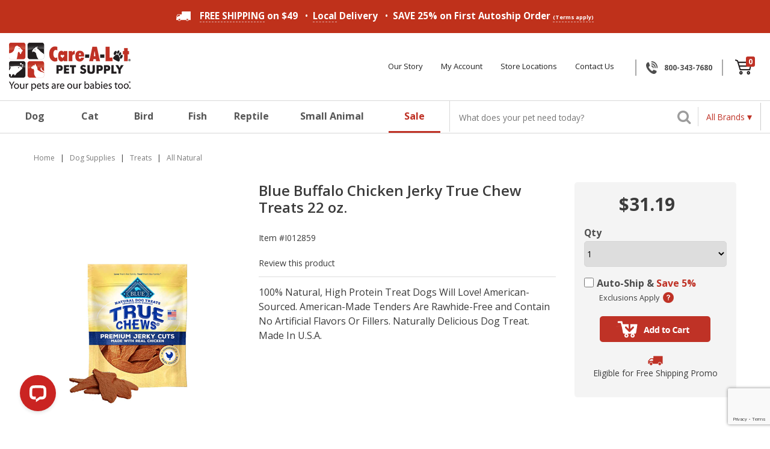

--- FILE ---
content_type: text/html; charset=utf-8
request_url: https://www.carealotpets.com/Products/Blue-Buffalo-Chicken-Jerky-True-Chew-Treats-22-oz__I012859.aspx
body_size: 492339
content:


<!DOCTYPE html>
<html xmlns="http://www.w3.org/1999/xhtml">
	<head id="ctl00_Head1"><!-- Google Tag Manager -->
<script>
dataLayer = [{
'userId': ''}];
</script>
<script>
(function(w,d,s,l,i){w[l]=w[l]||[];w[l].push({'gtm.start':new Date().getTime(),event:'gtm.js'});
var f=d.getElementsByTagName(s)[0],j=d.createElement(s),dl=l!='dataLayer'?'&l='+l:'';j.async=true;j.src='//www.googletagmanager.com/gtm.js?id='+i+dl;f.parentNode.insertBefore(j,f);
})
(window,document,'script','dataLayer','GTM-5NSQTZG');
</script>
<!-- End Google Tag Manager -->
<title>
	Blue Buffalo Chicken Jerky True Chew Treats 22 oz. - Care-A-Lot Pet Supply
</title><meta charset="utf-8" /><meta name="viewport" content="width=device-width, user-scalable=no" /><meta id="ctl00_MetaKeywords" name="Keywords" content="tyson, jerky, treat, chew, treats" /><meta id="ctl00_MetaDescription" name="Description" content="Blue Buffalo Chicken Jerky True Chew Treats 22 oz." /><meta name="msvalidate.01" content="19AE1D966BE95482A13D34E0050E0820" /><link rel="preload" href="/BVModules/Themes/CAP-2019/foundation4/css/normalize.min.css" as="style" /><link rel="preload" href="/BVModules/Themes/CAP-2019/foundation4/css/foundation.min.css" as="style" /><link rel="preload" href="/BVModules/Themes/Foundation4 Responsive/styles/webicons.min.css" as="style" /><link rel="preload" href="/BVModules/Themes/CAP-2019/styles/styles.min.css" as="style" /><link rel="preload" href="/BVModules/Themes/CAP-2019/styles/custom.css?v=27.0" as="style" /><link rel="preload" href="/scripts/css/owl.carousel.css" as="style" /><link rel="preload" href="/scripts/css/owl.theme.css" as="style" /><link rel="preload" href="https://netdna.bootstrapcdn.com/font-awesome/4.0.3/css/font-awesome.css" as="style" /><link rel="preload" href="https://fonts.googleapis.com/css?family=Open+Sans:400,600,600italic,700,900,700italic,400italic" as="style" /><link rel="preload" href="/BVModules/Themes/CAP-2019/styles/webicons.min.css" as="style" /><link rel="preload" href="/BVModules/Themes/CAP-2019/foundation4/js/foundation.min.js?v=2.1" as="script" /><link rel="preload" href="/BVModules/Themes/CAP-2019/scripts/app.js?v=2" as="script" /><link rel="preload" href="/scripts/owl.carousel.min.js" as="script" /><link rel="preload" href="/BVModules/Themes/CAP-2019/foundation4/js/vendor/custom.modernizr.js" as="script" /><link rel="preload" href="https://ajax.googleapis.com/ajax/libs/jquery/1.12.4/jquery.min.js" as="script" /><link rel="preload" href="/BVModules/Themes/CAP-2019/scripts/cookie.js" as="script" /><link rel="preload" href="/Images/Carealot-Logo.png" as="image" /><link rel="preload" href="/Images/Carealot-Logo-sm.png" as="image" /><link href="/BVModules/Themes/CAP-2019/foundation4/css/normalize.min.css" rel="stylesheet" /><link href="/BVModules/Themes/CAP-2019/foundation4/css/foundation.min.css" rel="stylesheet" />

        
		<script src="https://ajax.googleapis.com/ajax/libs/jquery/1.12.4/jquery.min.js"></script>

        <script src="/BVModules/Themes/CAP-2019/foundation4/js/foundation.min.js?v=2.1"></script><script src="/BVModules/Themes/CAP-2019/scripts/app.js?v=2"></script>

        <script>
            $(document).ready(function () {
                $(document).foundation();
            });
        </script>

        
        <link href="https://netdna.bootstrapcdn.com/font-awesome/4.0.3/css/font-awesome.css" rel="stylesheet" /><link href="https://fonts.googleapis.com/css?family=Open+Sans:400,600,600italic,700,900,700italic,400italic" rel="stylesheet" type="text/css" /><link href="/BVModules/Themes/CAP-2019/styles/webicons.min.css" rel="stylesheet" /><link href="/BVModules/Themes/CAP-2019/styles/styles.min.css" rel="stylesheet" /><link href="/BVModules/Themes/CAP-2019/styles/custom.css?v=27.0" rel="stylesheet" />

        
        <!--[if lt IE 9]>
            
            <script src="/BVModules/Themes/CAP-2019/scripts/respond-master/dest/respond.src.js"></script><link href="/BVModules/Themes/CAP-2019/styles/styles-ie.css" rel="stylesheet" />
        <![endif]-->

        <script>!function (s, a, e, v, n, t, z) { if (s.saq) return; n = s.saq = function () { n.callMethod ? n.callMethod.apply(n, arguments) : n.queue.push(arguments) }; if (!s._saq) s._saq = n; n.push = n; n.loaded = !0; n.version = '1.0'; n.queue = []; t = a.createElement(e); t.async = !0; t.src = v; z = a.getElementsByTagName(e)[0]; z.parentNode.insertBefore(t, z) }(window, document, 'script', 'https://tags.srv.stackadapt.com/events.js'); saq('ts', 'IKbzchJFlQAKG238xiCD5w');</script>
		




        <!-- Hotjar Tracking Code for http://www.carealotpets.com/ -->
        <script>
            (function(h,o,t,j,a,r){
                h.hj=h.hj||function(){(h.hj.q=h.hj.q||[]).push(arguments)};
                h._hjSettings={hjid:917998,hjsv:6};
                a=o.getElementsByTagName('head')[0];
                r=o.createElement('script');r.async=1;
                r.src=t+h._hjSettings.hjid+j+h._hjSettings.hjsv;
                a.appendChild(r);
            })(window,document,'https://static.hotjar.com/c/hotjar-','.js?sv=');
        </script>
    <link href="https://www.carealotpets.com/Products/Blue-Buffalo-Chicken-Jerky-True-Chew-Treats-22-oz__I012859.aspx" rel="canonical" /><!-- Global site tag (gtag.js) - Google Analytics -->
<script async src='//www.googletagmanager.com/gtag/js?id=G-TEFVGVM42Y'></script>
<script>
window.dataLayer = window.dataLayer || [];
function gtag(){dataLayer.push(arguments);}
gtag('js', new Date());
gtag('config', 'G-TEFVGVM42Y');
gtag('config', 'AW-1067754471', {'allow_enhanced_conversions':true});
gtag("event", "view_item", {
 currency: "USD",
   value: 31.19,
 items: [
{
 item_id: "I012859",
 item_name: "Blue Buffalo Chicken Jerky True Chew Treats 22 oz.",
 index: 0,
 item_brand: "",
 item_category: "All Natural",
 price: 31.19,
 quantity: 1
}
]});
gtag('event', 'page_view', {
'send_to': 'AW-1067754471',
'ecomm_pagetype': 'product',
'ecomm_prodid': 'I012859',
'ecomm_totalvalue': 31.19,
'ecomm_category': 'All Natural',
});
</script>
</head>
    <body class="product-page">
        <noscript><iframe src="//www.googletagmanager.com/ns.html?id=GTM-5NSQTZG" height="0" width="0" style="display:none;visibility:hidden"></iframe></noscript>

	    <form name="aspnetForm" method="post" action="/Products/Blue-Buffalo-Chicken-Jerky-True-Chew-Treats-22-oz__I012859.aspx" onsubmit="javascript:return WebForm_OnSubmit();" id="aspnetForm">
<div>
<input type="hidden" name="__EVENTTARGET" id="__EVENTTARGET" value="" />
<input type="hidden" name="__EVENTARGUMENT" id="__EVENTARGUMENT" value="" />
<input type="hidden" name="__VIEWSTATE" id="__VIEWSTATE" value="P1G1MXwpdEh+2RltPp1dV8fyxEHvp/[base64]/HWi3rS+wGiGQC2pkXA9ftoHzet5UXVesAmsxE48bkahkTFPcqMCBt2nqL1aYDkoixa9g5oLPbCIZofu2RqNvhK9zDR12rMzocHQmg7pWWEmddlbDXoSCMzZiOc1ITv/pjB5l3d6GZu0IjG6a6L6WzXfrT3i4ZwtYXubz0gsHMhL/AxN3L85aDPbXHUMuhNxXJB8+z0+SYM/ZtefZ369Iky3umxeGdoVxAZzZCCMCtKHZWE6adIPg8QYhiBv+AMxCrUlPLIIHSI76WEdRiHmQSkkTWZfu5bjn5g/[base64]/hYAQ8QS/WMtpfCkW6olwueNd+wlEMK51nF+qmSoBju2nPu7tRn05ICStXWWn+KigciGsD1jEbWgsAh2PueSV/w09cutFOpN9tMzl0NkFxTc54kaQ8yBCv0uVpLSg/SsWCLwsWKOWOgFwXJ6R5dLF1XAQ3Arq0aYmYrGn4trUrF/K0HV34VApfEQn3k1lV/sqKVhpSd1r9TpYXkOAFgQudFTHgd7dGNekp0JR228E2XQaTBavyINvIxiR7ciiS83Zf7zrLXigqGhiCQqqsimrBJooaOVyMdsQVXKeql9HD/M4qR+chyZQApL2l0E6nU3OoQ54j0MupVolbA0kFCqzpGxxI7UMdDrRyS2C1KBxvLOqwIfgVqG6spdV14DdsFWwX7544IbVQuImjN8CFE8TUNaUJCGx1C1czbc0yJiBe/37mjuWApkK3NCk5JHDOAZqR8OgS9e4CXJCyo0SwNnrBGRBfNNwioDMScG1/nbfmx49C1NOvY0FrqoguuXkV6YYx5Jn5sDXjxjfa4lMnRgRY/ccIhRxtYZA8mMXgCDj9wOhzaoKlNeMqAx7qoikMR00GVk6q91ZWXlvIq1hIiBTp+4wSmb2OEu8WBMbAYtZkbHIXCHqfUsvNuBrmtv+405NU9pMdMNmjKu4S3g49jrC9eRegcmL/0BAupLvr1nwS1Vx+2zf2AhC6IENQSErclu1+DwrsYoR2q9Myy6+BlIFyL2XOjegQcgx8eURql6Bkb52apaGzzrTzj9ZNySx8Wr4/JZO5jZkaTS0vv72JviGVCBZ3tQJ/8aRjQY7jHxpJy1pFRp3+p1yJSngug30WpJdXYC/O4kOtkuAe5o/shzJMwKBwoYs6rEcddCMyTrMfqdn/SH6CGqXt8FilW7+ngKM+BX+PDyJsnUHnFJjG2unT3q2rSkuXEXNYtZC33pyc9pH/2InpEQXxdc80bPTOYHrs8/sDqmoth6GzkgKbGDv7VbSs58CIGf8f06p4fh2nY23gt1YVTEre49NjG/x/YdrU7fe5fLfYe681ICpPZCF0Mug5QCAIgYf+RHsRo+OG+4Lljd4a71Ggo9b+YNvUm2FDI9cNamitd2CF5sqeFQCqsaXektz1IfK8xeg7IkTWjVsBR9HWJnj0duUPgzUw2NwAaGKWlbi/FGvgCtxdS88zYLbx1GV/9lbwfsDn37dEHtzRJlG/onB940d/d+HTPUTbmOS9n74uxJZpPG1MCW3kJb1UFGIcLr971iJxgird/LaxvPkm69wZX70NVRyRyzFujlp+HmqBrwZ09G6qPARVt3DZrvljaW34nIkxXEIrpWU7JqGbMvvE6+axWHfSZiiZKFmAExMnxEo/LBQMFCoVsAYVIs1opCh/zAvJahOYkHOzsyQISXO+6oTw0ddKTwX+CdCuxamO0Vn1fWzbgxIIMVsoxRAjzr49wfudzfk4voUyAtcHpwBGNPUsAyjpe3tsaA9yWYYhb2R8IlxOZG+ZTwrmTwOWaN3TyOvuv/oCwe7NTuM1j3skiHMWFtIVrSVtFaLo7N3C6a+jss6HM4P4XAlzWfzeNzgaK1ADycZzBPXqSnbfBR/cV9nutTF+GNObPj32u452ZGdeCGQYcLcCZxej1L3K1jmTUV9uo8vfmuWPWoeUGFPh488huu1HhooE5I90mcj9KXj/bzXuHkrp/GKhS6mDuqRze5CnEzpvfz153rDK1l/mJOg3nuZ17aNZ/UjEOEAONY5/bBLbk45fdFD/mi6iWrT5IFHPPIpTCIsX1TizOJGtV0VWJd5a0W3/zlUjft8b8ZPh5tYkP1NgEcsWeuSSAHrN7r8GuCS2m6oonvhIPJdt2DdyscCU7tBOdDoxALXWq3nwCUErTmmXSsyb2V29NLrj0/gjNzGu+fdC/Dbtdaj53HFnunNrKRBRXgaP9L/vuR06GEPocw0dmihVX7M6jE0hOowH+2bi7LBPSOM5i5dx05m5MQktXoVC664IBzE1xp5PsJEmxqYjOu/5h8svEhgt4IG5YPCL3SoXhbhddRilojzWrbM52gXj4ZzkXGBxLZK/GjOaP5UlMFwmuhoEC982GlxsCGhnJNCGytFT3VoB1omQEE2K9+lY/WDQhXqKUaGIso2FYOekk0BzPcxBMXCaqWuKtWMU69MSZd2zCfCbEIodTH2uZoLlDMh/Avc7lov77Gh075/n3/k/ZCIFpIxSpjJbHk/QnCpxt4L4WlpOowsyo0JhffKrJYEbqFnluRQgaTBirqQPEuX/qqxjAE4x38egDL6qHhvWN20Mqlw/H/GZMoJbf9xAkt3bdk+4ny/vWnvxol821vCYI/4rUDZXTO/dqupH15knk3wy/HuEatcqmH3dt6yrqcHkOAVMkLjNlklPDQQATMRrg6fbriaTHsXNIWUSbvnhPjqyEgxG9Gl1zRNMCS+jr7JDvd7M1F3WloHYaHKYxHGvZXcQwZLgpzoyQ+mbkeoxMf2D2S9ekZs4emSCMwL790RagNb9YNznZT/5UlQVQvO9dgxX9mufjay5NHRI/p8001WispPkllkqpud2HC9t4UDS3QUUH4+mS/auJlHiJD9y9bFzwBXmtwPp+0zy/641MUWwf2AApaJpEKJ01RgYUv0y2c+HSVfx3lhlOemoOsJhZyPsQUSU4auwE8AjvNv2wqp5yE/b8JEOIlVYh+lJMd4bWIkvx1JH17aqiZi2RjSeQj7Vs5q9lSZrZN9RJBUqZA66UO6iZflASaPsqFk/KEX7PKrRozWsqz2QlnW9NGRFvB+9nqTMUx9wNJEifBzT0rugoeGSL2zbehXEAzV0hw1h2BXDgSM8YmyKPWbquwrGlDE/poXmcto3fd7WcdN6pLsY9L30tCafRteGF6oRpjHI+y2YkILVQzLrwbEA7geYbG9iAfF1umHawv7hy7U7aVz+vF+37UDYdKy2nD/RJfZXhqdiFDL7Txt0+TgAH2318HvZrx6pQYjUa+vXy4pkaX9P5Dzdzl+4n/vpJ0NQf+/WLK5Syw7uB8nWEoRXnZhEnw1ulRw1zvdRqijlVlCI+0CDtn4u7KDpFd26aJNLkA3zNFHkA9lsybE4LSsJI/TXiJTNdNnb2OONvJg+8wBAoEf3Ej5+wl6XMOj0OWYYEMkgYwrGeKjwjVNTb/R5C6I8Xb2Z9DYSRDdZwOkVLx0gZ4Oy1pP9n2ZRaPCFsOxcs0kwgq6u1ekmtYvlNGdFq4znFpqpZeYsrc8gRvSNxkeLKxlV1tLRToVU2D6m1GEIxudDW8lgJp/T/Arqf0xwfS29REbpOL5EDLcJ135p8LPMR7ptIcPHU1o++uk1d87fHJrYd+W3nNQd882XkuaTqZOI+YZG8VAPIVrApE/3RkF1RJR2pp9CZCtPw8NiFcy8Nf2ItoqGEpZqeYdI9ag5E0rK2ylail1eoTNtw1TKrz4r2CVmmimTs1VgdELGbeBoJ0gjwcdahEW5kM8UaO/s0wLyIRoNr4rbUbgEMZnvrUa+Wn5y7u34CuqV60C7LdPimgzJIKT9VU1N+GOjy4xYTOv+HqAWo5UBZzCyWM0rS0ZxcMJ6EfN+6UF/A9gEQ9+BORWVNJSW/cqh/Lbw2hT45atxL+VXjsdr+DIRXvyE/f7cSZplflWY9WwCj+/PkQTt2B4jUF/blGpBe8fNFIL52KDGqkLlf7lYQB21f56ciIMbsC670QYTBSs4dgclRwHBHyYYNxr1hJavaDKcLAYcO+x/pZN+Sav1thjtqbE3ek0hIRM9vP7RRLrdlBWeK1WP1y9xliFWvAM8LtztmLauVD0zO41Wi7XBygLdgGBID7jZQFByce8gZTLrcW0RemEM+MFfTvJ9d8U1/L1y2f/b+8DFwuN2ISgSoZfLhUl/lYG7tk3Zc5/ez5w4do3DbmFkSuX7pYeJ4RfrkhCICV7zEEZr15qIOT+c+n5zPGa8ACRqMstFoMWsUduSDE5lvQzd1bkulJk6/N6YBYqJ5gVuiFe6Zlpufy5UwWatjMR50xJuhQwrSnCPW7/iFwRe06lzIiShGK0L+tZVkXp9ag+0MjJwmK9QXkmSd1VTyIgs5Zv4cn3s6N3+ZP/b4W0WCKwaX1OHFZalMll4NNZsAb9EOd3t87tv4Otn37+I4jNChUDzqxV/wZobPXv8Fv+TW+UrOBBt751pWziAKOI+15vkWrsvtpC+01WHbmd8hndQDa/qxQ2Zq+Q+GbnLHcYHAEM81eiG9Q3yc1tbvYPDI8IkouGhL+L0EZdcNoPMju+k6FlYgn1qcuI1jBtZWLwTYnfipCHNAwmY2qnYFA+sF+s5TtLuM7nU/bhfu46ShTGFsF2ofHV4MWXt4f/iBCuT/efdFJFcB2m4hTMDQgLBORCjFPbgtK8WqycYNsaRtCt4aaIDumb3k0RYBw2hSZbt0Ac+RqJxMxXcLjAcWtrjLsUtgJVz47O/Viemt3aXbSfXRiTk1SWNAPEYRoZupXt4HhGeVlWf1jHtGDBg0FcM+wSs0Hl7WmByd7c1FO0EvBlfdeBs0bX6z40dNoj38o/XHp2WsdE1C3/[base64]/P2DaFR4SbvPerrdF0f5paeWFzWfFMgyHlNLznCUT3vI1x+UYL1ZEULNjd9xml9KrDkaYe03ZWC/+dTz7fgDwrDtlgnLc7QfOLs8itSkkPOqF/FPcj9dnzk3hqffsKZVTCKtr0FWnbRXeZn7ElBe2BYKZxV2ejnmNO5qCcEb1DRZnMqyW7HqJh3Aj/kYntO7JQ6gCSJDtNb3MxVyEl2mYm97+TlbcWUaANtMbBgQ3C2J2TIxUHPE33V8nwAOahrj7sHruL+YJIO5Q5jVENf15g4Zho9N5o8bXZmgbMvJusP0hbUgshqHEbc4iH4pWtkQLLZS9w4sNRpZZf4xOPceAxHRR66GR3qaEMsCfgSQ/Y9KTkznPfr4i7AKbtU8x+6SFRBw7Y5pC1SlKwfT16erIQi2Ho2+arGt5Cusc+maZ/DpvrMyYw0toHXOL6lLpnTM+YhxfCWEKFNGdmlC3AHji+KrvDsl2vlJ2jV2PcKvQ6GTOotGuSyuF3MXsLlzLvzC2/aAgYe7Uh57dLjngGpg+/mLBKdaZaxUeA3Kcfwpglknyqiawhqa12qN6nJPzWImPWNWMUgdFatCU4qrwAoLdPix4qOXOCtKeoo22uP6fKAoM4zIpYeb78p79mISQXshJIybTzzuM3x+7ekW6jOi0wMFrMgKr/iMyG6UmFvX2azpt8Eyimwj/M+fT0mgcwEeRVYJyyi0CEKvs0Km/u7czNe9YcLh84u/[base64]/qVpUYvRIbzfiAZPBN5+M3vEEfhE6N5/[base64]/KeYj7oikU0FyanKtRHu3qCs4QCLnTumV5OowkT3UBuarebt8KDEWTdwwdTiPQshmDoFALG93LDZ1KLaQi5SXMAWmLkj+7QXV1VARqDU+yYXpgvebt2isTOTFQxMhs7KDPSTLdAQtnsKoT9IwCFDFQaf1n8q8bqOMC7dnEWAp/REReriz/z6khDuWSgpGtLDikhuvY6GRIgF0X2PSA177x+RSyThSG7l6jThTJwIoganVq3F5WCICt6ic3xkuFTqyvU2yKpN0WjAfgutmXoD6Gtb9PE2YAbmlGSiVI81JduZC0y6tZx/IFYSE6FpYKAvGT3F7jEppEoqwkXjcWyTzV9d4WId7GuEK/3WMsgWudj9zg8xastAP3uXjtwAzlar1MOzlgFvmE3233m7btwYsEHmuvR6VLp4q6mIgA6nesbCODzjDB/M8VmSXQGi35fealy3Uw5M1DO9IoplXF4XaLjHH1shU8jKICf2THaSIHSliDarLEJquegVHcj7uzwu50h+2Ce4MK0wBAZZIfYqh5wpHglaIT/3jC2k+x1LWmbbr4KKizTco5qQAOW5UIpE5K45/CPlVPLnYBP1CcnDjfpSAQPO5aas/SOl9o4v/SF+AZhW075yKR1OAw0ntRezkS57iU+liUXcofCnPAFS7/Fv0cfa+83jVW97+M+a8Buglm5IjsndtifOdZ7ev8r+qLWf7rg84WMwT5ruzZpRZbMXWYqqtAEJaBysHr9N12quR2QTaU5ymcirqzp7t3mT7MUsEKHXslKjNmgx3zXfHLdqNPUJChGDEbL+1ICHRd+pifTF/8O2tsOK38vHM3HdpFsoZ4baaAqNU1Mx82IMTf8i6BOtux7skV+mZaJVrDMGdsmpCr7S/lvuab/ZFyo2JaMix8ejW+wLIkv1ej9P+/MJUm7quzEy0EVzS+TPNBQ6SDtqpS6Gl2cnh8ClhOq/4XMXbJsNd9kQbj/IMrUCOCbMwwf5eZuJaOFpAuQeonQoss4e75IKwMh6VB8xFqBBz/XO9A2QtWPjNU55Tov2U95uNgowo/cQDoVFxd+oPNYwzUb856vavtZS+lMFDIsD9Ps8uufj90rpJKEz/Cut1FZRJcSW2i7FxEqz/0DyeO4+2JEsTEcVuJviMzkyJSNB5B9K0TyzdSTNFguJUzT0PCm6KsGK2Q2gVPhWXFUxC5VsB1e6sAOQn1QYv1vRz2qmJlrxzYcxIEgDGY24+8FVE2pWq/QTrSwvKZrSzz2o6gp5e6yp2iLLDgboDAKW/FQqJSdLZARxkNdmmbX6487uhQricSc1RTvulUV6qvhDqr2azoBRz+tQG8nU+eMM/LJUH45L/dy0XdsBg1sjPtgo81PyKWmRmo4GTqw7xHb8hrPFDOw4qQys8IP27vG3BOgMKaFucaGzA40yZtDbZpcrRzDVLQnD4Ie5X/7AXBVxAAWg9aZz4R/gOSgq0+YgeqnmokaMy33u8gSidPOQANKpKmJFmFgU13FpFrRDznrzaf2VsKMbdJvhV5LYJaU2aiKGmGgHxArh5rnCh90wLnHORGYqIBvtN0obTF0graN6Gtp5uDAU3ainWognXmTGh7vt3UlTY3j8ZH4j1dkoKBBvV72yGdjf1q9mYaFtdbAe1mV2Uf/FgaaobfjUceVI7uF9/FI3uMP6nFVc9Aiu9MoEjdnuCLLFp2DlNj5q2jat/xqNw6wtDsmjOPXKuDH718ERbgPHEG1tcXq/ojWq/[base64]/pTXqsS6Tp5ZHa06LMoVkgWEY5zE96rCwT4timP3xZbiaFq8kXK9p6AvPvnGR6kqwg8LnITSwPwc+wdb101JM3SS7PX81Zhu/WkSgpX3bxjHZaV2fOVX3rzXKh30Ov8jeLcbvgcuZRA32IQqzqLJKW/kZ/EVkW9EsU4ciOpN1fHh+zHAmipESA8ewZNgqfUhfqIKVvf5AdkPo/V9mlPcw9PXSSOZx9y2YeBKx1/S21tK/e2xAhe34J2KgD2bSQWSndtbnDuwopYV1kDt1ZIuz84U5Hy4Ln7YBHDlE8wWkkhACqTVqFlRH7fhVBm+CDgkit/4qMqbTfAe6rK/xCAONVFWJEXOahFS+7cPNXZ9uYjnBmicNriCrxE+vAn5D7pR+zW1JOCGJYR5xaaOuomngiQcHYs67hZ5DbNIIXCM0RGx/DamnYp/H2ftk6wrjPpNjza9ZmYy+nSOuHGJsOnfJMIIilRj6lkblil817jjnMXaWznCCD0VkUPByvE3AWLzNDaNlTrBQXnDxS/OFKqCzX3ykBPdbHe1+rm7IA2y/bqwRiL1/LPB3/3OXAKdC4MQpCtFnaJjKqYslvmOY/m9NLhx2V+idGlJVHBuNT8RIwXGC/hG4md92usI3Mw8L8n0najGO6bpF17mZhhmoH7AZ4zQcP5a2yKjxoXohrpM2b8lPXbTZo1FLDawt2T3as74AtLr7Cfafm1hInqQ9YN3cAjjtGSkwyYHwz7rOc3Wda0DkBM1qL8O7ycKowiwwKfwQeViKD3/CpaH73ZMzv9hpQLjpT4b59rFMV6GkusxP2d8IdpTxFJKEehCNdm+lFP7I5q1c/Ael5bfC7tXZ8FeW/b9lQxymWOnGEksCY4wxal0EU23G/DRSPAwZJT8vkzlCnRcIDh/HeUPwW0xjBtrt7Rk+qLz6Iaee55jO3q5gPTLLUc2wPwnddYtXoAzQ1pqx7XFnyONQZdHJlBmotXNdWa0mKJdoKfTcQR65jhmbbswA3e68+DWPhuge5/MHnKydZ7sMuiY3lczCsMFpzUCzWSo9PQcZ2v3aNHNXe87Xq9K/RLKHX6kHHKXhXvBemEuvO0AeFAhG4MhKxJolK4eYJldllLDvJO/yP2hXx1/Z0z1NaxHVBGvhisTiUjc4cYMyttD1gaz++FK95lTdykar1ZwLhX/tn0Gm8C0I/3Oh/rjGUpq4PX/bv5n/vNodTsVp4W32BdHKyVGIxSp2qipuw5dtbi3W988G71uqAbfcKz1JL0d2EsQvxBtiBRGl3Uz4HZ+hcBulFMxddyL4IX0iKuv77d7YWfcI87YS929HU2d7hr+rUhcqpkb2y9I3KnmJlb3e4xUzSYuYr2Jq3ZKjUSpy2sNKz/FPI5lPCsNzwoFR1txwo+tn7JgPMTcDoZtKFDcWGtiIPQgBJIVUlQUPUZ6T7bujGCKAKSwMnyAUFG0ILKsTPB5rrro7YAxkt9VjYC+WP+S+fKebRjRRzlIXB23oq3qEEFrdCEoX91HK8Dwart/+ktOsTjWKFPvyB3ndMGsuXm2PQZ1n86n9wXWYwAyP4JDpLPJcPH5BnKJlzqfbFz1/cPjPdY571Mo1ZsfMEHJAf4HVjzzVWUBh44Lku6d3bqnB+Op9RQcli1aGE/a+sNZCHnE4+jWtr6MEKYPjFStsY8wWy/pk8YbKeMgROseMR4/SA03f7xmBm7oWHWCDKwpfD9cJR2UxiroCzeXa1pJ5FZf1VD406UCM8QidclLkuQggV4iXD7vkFUd8YU5Vij0a74tW7XnPk+2sE7U8XafpMro8+nvcUJmH+TUjBBn3GqCDFMxEnew6pLPsPTR4wvSJz270AZ5d6l4g267qb1v/G0sb3SiRqxWSIS1vZI3zBjyyaaROGmN2iAcn1IBTTcqJjz4KzoTeYEtigVOCVbRHw8szVG4Xt4AkMjSAi4dCaNl5MbKes04oUTXiBscjx+KWdZWLArnOt99ADcLXtTZesZz/iMmEl45YxRZmV6HfETqX8CGYLCj2rOV2SZnVl3sXXi78LNdkmZZUv3eHCDTLQXWF1Mu5No6+xqcF5BwS/AcMCwTOcw4ggIgGQCC1M9lBS/ABvQmiwCIrtr1YJyPR1EdgvVAHw0Dc+GhY+USwUHLfwQZh5HoeUnwQ0Sb4dWGQ1on/SXuEd6RZLQngeXWHmj8V9+1etqh/D53l67/nje8gEi6B9Tnq4HKHp7JELDu1IS0g3uvHXgQZv3jntH7MuEd0RV4HQ1Jhzgf3bf89lQ72kK1lR+F+Zho9nGGQ2Rzlz85n+fHQs9BJB82QMujyWJPN63BpSDWM5HgYFVBlj2NIR9mUZfVinaaL+vt8vCQ/YyP9o5ci4hFyxnazjHtBFEohH9VaVG5/G1odV7a1brd8OwJqA7DIS218rcSTRQlUQt4qjL83/Ml6ZEzQtZgiLP1Q2Cswoa20vAifAvRZo2IsxtQbg2kgb8xDh9rfJZ8NXM6blzJ1abSO/hYaxzOIfjTHegVY80LhlGKDSWXLSQHnM+M87BFu/BwDr0FaYBFd7mCiP9lCtwMoaYyIDLHU8cyYDsAiDGwYyPcXVq6s+/4Z3PYZFJBgbOpP7NlIj98iRBHiPPIPIwffZsgqzecqJmLStzFR9HmsSHDYM6aa6oBsS18WYl4jUag+lD4um3D0cer2xosNgCz9Dz435mWg8TpM/irOVxZIIFXoxNAgRfclIA+CoS9L9aqzsthQGwjRRFIa/TuddSonCO5kXbgBTVayZ0pINIlRUAzq0hxX259uHSQhWcm/wBl6nT9Zlta2ja8w3Lq+j8aG55WcefhwNS2OtHfrgOEsf4F6aW6DaPn0G0kD5widXNE8WPfl6YTvbnCZYOhCNYWSUxcmNdMPlNT1l5FolXSNuHNGFX/R0Hzyt1C+PDHpdpMH6ug8jUECT/F3vbH3eQge3gB15K956lQVDoO3vjNMZBc08I2EKaLCwFnemMUnDr886dg9enBee100LOVczwwTnHZfRERS/8x4iFf22bx6FxOaaXSbzoMN9DtQhlWR7RO3NeyzRKKIe4FF478d73q4xtS66tkYROkxI6doJ0mBIlcFlfJYYJsRyCbFwVDJOk8lXCsOrL9nDLkuQ0sWVXlzm1BGQqFVxdWeE42qrWt/O3nqH7HeFUK4v8+F0j+WnbgWPJs2suN2ErxlDFP2pTGAy3g0IJDiTiNidwapNihF1dNICCySdU0AdLmqnqKJuQUX5nS0qsb2p6ErPwMTsqxagiZj/RAZomo5lSvmtLSucSg49sFEvffDtD7OXEunfueSn0LR0vHyoSxV6txVVDuWbHgFa1ERIOQuZx/WVo3NTQWapyjkWvGY9+D2Csxk5aw/Yv+tRuTh+WfFu0tW7FCtsWA3cAwdpVu8I/aRbYtBNeInMpSOBprGDtnjzDfAqNDFNZa4nqk7eO8vjpVvdRosiXcs0YZHBgwgSARWxFec7bkmFOjCnw6zoY4wyRE/JcyivvE1uwvqPXg8JjtI0EMMdVs0bMaGsYA3EbvLtqrxh9lWNdyz+4PjWPPRmaOE/Z2mqQnQl50/4ZFdU0jc4fYEOEuhKHSbaMCKgCc/bXPMTPqhEET8YcbMwcHq7RtzxQNOQRdZoeV1BjkjFRSkkEuwy8kAvZOIasOjj88ek5xqiKy79pNZe4hW/1jJEZkqV9fyq1w8fjFpyve/FqF9XgVh54ZCsL2Ulqq6snjhPazUZe8MlFxrv1Px3qm8shaxy9ZYLVjlihhURvycDgwRAn3Qjn63wnKz4M8jdla9meqtLay3mT3w/aLuYoGn2SS+V47WpTGy8k2HbSNE2P/U3egaXDz4arLGrjZHURbU5OqpOxomvzYsOM/4mcaiHVaG1OOuJ2BjniCw7ZV6O3Rd/RlcSA1kWl67ueoy4wuQ7m2n8tkJ0GmSgk5IcFes2ntIPfdZC+OPw3FvX8OIdos+GlncfHN1CJBuUNjudZduCPkmslU6Rxv/tsS/uGXuGDMoIRIx0UI4Wv7LsKfqZdq98BxboZdjO58WPULV8uVOh2Atbel2CCo/2OKlgXmOU6BYIZKAFV7G60XDlA6TvCtk3QCzhC6VrP8uXTHRuiW72P6WnAGBcw5G7HUcOIIkni00KRLrYRIHQgLpWdQMiuRoHdMpYEICg0JkFMYPGM7c5ej45EARELKyQu5YAntAMdv9OOGwz5bBlO55BUtVmm49m3tWq09wOAYfw0uU+vi4XCNYHkZvYZnNM+tZ/[base64]/PYeqOubPFYi2dGL7Dyzhnj1z0MPFd+oDZ3i3n1pHsK8ArD8pVALtNIDfYBCoI1WRtVsyH2FvyF3ke3MrGqga6yVlewaZB+2bZMwoIPlD54VgQ9NwnVqTSfDwDUusXx3ww63yRjLK77LKFIZ9LCVPeFkheo7Z+RD7eti4XLnfrXQZNFoPsexfdYpLeJr1n8+uulxA1/[base64]/84S0vfBM30PPOeo3PtFWC5gsBv2RnVgixSSIq3OQvczEzpIU02tqv+4dQyJgSl5nWnz/dROY9syoelPghu3/mFVsRDUcLcZr1gDdzY9gVoU8oCyzO3a78aw6B7E9DdMtrO5jXkJk7zYuJFqinHZXAhvuoTHuZaQ6Pf/tGvvCgTcYl1kjTIaWZBDYGj3Yx6DfbD3dTgM3vlVvPXtviW48SMHNod+HFQ5YRbMl0YYkNEMPaKygOceUcp3fcAs4X/IM+mkHfgcU8SFCJfmDWvMOvEJ0kyFIPVL7NY/nW1Qci812bMKcSipnA6XVA/h9aZ78EzEIWAfZ1AExrgGYrdXMjJKMa4DIXtXZdJ1sWWw4zOURTUwKu0MW3PkF4XqLbAsGsiXr3h4+881fIeHa0Gv/QXg8yPvosV7UCO+vt1uZi8E9tRV+uO8ByCfCY8sNSh66icBdFvoQ5rBYljKHRKYbOXk1H2fcZ/AWXJCIgPYu3//[base64]/1DIWDpBaP4lfGXQ7r2r3S8+NnlRDcrobCcgWidWyGCeNIPQ1naangT1Ni0KACl4P/wgEiGpbj4qrK6v/ibogG+/OBDRlLv+QbeJ+plfMPn/0zLUYeY3II2AfJYJS31Ir+L2U70aGUvfNopHJgmdJmaYnWDl5BUyBTUJ37VddxlmMBSQPqFiiRmYbfEyjm2qjTjQ7V047LY+E/RCne7FzBC62zmSEeFCYOQIBcledoSiqm7DsBeNQU6y4ooXKRF2RYrShlmxJd/IMUY+gILaoNy9TKZcAWNcFIxb0KHq2TwHROzvqoIlVDC1iAZTv7KTtIS9y6bMGRCnDhhmTEDLsw0W46HKxYLaF5SVPe13JkmbRIyw//UyHSi+yTD9JSkSb1tkL3pN9XJpnnVWctL+X/BN5V0fuCSGQLjanV5/VCCO4v4UZV2C19ccSg16PyB5nfoGuhiw0qYvRYa6PuiemzjS4AK5CJTSN0amYTdaSMRiaFuw2UVGoSO194lyCiWuj9fyKGXrO7vCId0Shef5kHePqf6fyUv0uDW5AMgg0OB4VX2uq8w397UBwh0mX3L2XWRc+I/bodqB0ZMe1VcMQyq3k3yTgmRmywOuyB+AJjBp4C1xvh0zJdyCx2CxXM991+G+0tFEifrwbFxfeGa75XoL3fN/HG8J8cJ2JuNLGamnAnD98ujwwKkzFXWXEo+gJ4B++/C3eLITmZG5XXuScbw6TAeHZn0PdoonkigClGPuZg1rUDPA8PbM6HyIiMfWH4RF/BdpHkeJylGcvfi5ZQyq/S/kFdP/q4u3B2ZePs2u5dfsQz2Q6HQtEAb0I+IT2H2bsIaQmSgXDjwCvhixPwtR+HXFlO16KPB2vRnNVwWGFH148x4NX/B8waa4HMefBMn6OY/yoZhCXfr+Iti95sSMdW7uzpbRnHU6uMbLutYS6UFh5Cnm0F5heUwYmLyQlHvMAjOjL/PCMbgJXtJJzv05IEMGuTQWDHtBgQ63HfehmOCtvf1dts0kgGTUPD7AOqsKMYbeVOSOFc5jlRl71gz+z/4q3/[base64]/xvbNRtM3nWCrAkgAFejO3XtDxGQhzMkHOPOx8Ay4XN3D3zwPwuFZcJRFXX5Gvd0bBBxlNrjg1TJ1q/grWAeR4U70stc1abivdrI3c3zTDIy7rMZO85RnidKHsRLoWQ0bStNu6VZE2/tj/yACp6OmTQVxKjReswS+YWDGMz8G9wBOZvZ5gUY6doGM5PDDkRFW3mCM0094HsMRu3FO2H+1PgZP6oxmip9Q1voaXIYhZ8LNTmp6EwTWxwKMpgDUjEfRZFsNOyDVc/hBIBlvjUlst2AOVlLnpCDpqMq3Pjus3T5WMdqZe+kpYHqXVRh+HnVRPRApykCl9gVJ89Pq3BdQ+HVfI7lK7X/op5jZYFQsB5u/TdPV6xxSLZBlbZ1cxH1aD31NK+ByGgtsBOl+9qmxWgKHDiLUskkJ89biEYXxD99ADaSzl1jy+uDL0KU1Olxh+ZLTkuNOUk0XJWmEF3a+Wpf6gQjebuk+VExblWeX8bX0nrB5I/NGy2lTkoYZ165+6/NJEw6S/F8DR9Ji9LRR60yoguuClU0g/ymefiwEyyEoyWSy5Q+kmjy7qhPbvZ6FAhZPeg/O9f9Mrm7OawKhF2VJc3oBpee90F4COzNsZfpDHHIF+XTRX6LflNmp/8VnjD12za1HLj4VUFAmLvq8hzajVUtQBeMaKHzdAN9c/XuVruUiN0qjdcBbWRFL3Jz0xf8LEjTy7oc7iSVavRAsAYbYSAQf1YxNJ2FyFyUpXduv1kvRFuoaY2f5ZZToI6UQGbT7UOujz0XPqhVFxTgDlj8cM7MEH+ntqrJZg9hOuhuACpSE2cgNhVQkWqsj5159LK0kkPdWXMkc3BKnb/2BafVhwtLgm2Ax4xnCo7qOBIFq54jaNPPDKBiEkh0lf6KYS05K2kIAaRuCSlb/lq++O2ySujhlCx5ibr0yCCSOU/GefPoKfGLXYVU06BP+KSeNmSg41llZToFhvhY0Dy2xTlmMzT0+Kl98osMW/QsMiqn6wRsrN4r8vCsc99QqqCpXG48AStDCOY1nQHhQ2fZfEC2avx8fO5QQEg9zG+KF63yvueQyW8bI5K0qfevyXYRXVSWrEWZZO9RiOQfC1zS0XPuZbLx7X1nb8F7sxxJJEPK307oE9/+K0UkmbGTs7dexXQgAL6qC3AS52h1JPB5ZJmO9q+1GFaVsF9iFiL/UITjMMVm0n+FUsheGrtASd+loh7UBcuvY1ZID1YEy5CDsNwj0RNZBFBAx5N4u9QS4njFqmDFYWs1PTrQjJTH33l26xJFzB4KFuS3DgH1i5uLbUGDl4P/1z/inH5nXySm0lY2w4EdSh/srG0Kzum1XkaXb6V6+CcjXDA2p3V03dluVhAYdI1DYRAWMv+G1/XHCUzrqDER/x85bA7poHa7w4Y+ULCVmB0UG0/hIFFOougW3aUyEmL+xVGwGtDdbDbOjlZfc8ue+xh/T/80kIwjnCzAZFnZiXTZ7s93G8F9IhQ4FW/7fq5WspQjFDzr/ZDP+rkCYCtbMaaqdYBQBmxWx1kvyeSHrBdmx9KyrutOA6I8kASuBidGdqDieJzjMCLYwSI9sdb3liAzbuAAfBwjDzhc9jPoUiOVzKrmP7zeifW8M3MfY1fF+URKwH1fwk5/eNiOP1kF1Ml5AAJ1lVDkiaE21XTlCONaxni1gj0EsXe1Rie/26IZZPa/6N5DdBRW2tXfai0/Lx5UsSwfHvQoomsmbd7dsrQend6e1NotK9NAX9hM0rj/fU8iaAljSKOmrvkM8/YzCsQqG9hyrJ54lRe9ENAsFGNdC9P1FL3fCMD+ovQmJZXWJnH5ExVmV13d/dW+rCeMu9cun5ob4HgFVajBBFUMBfKc69NGIOPFw3OeuzDc/eAyIyTfnUo7pa8Xts8+FYDYfA2CA8zadvQx91Hak1tJZM3P/s0t/6ZOX1cqhk5MK9en/ZiQYt4C8oHcrYFdKRTy1I3mRR8x/gdwSkVLJpL/4wuK55TgGxJ/21CU2Hjy2i9xWjWDiw7jpLT27Y/UuOcXiaeRHpNNF0+X2FFOyjXew3VFxCAyb/+6PjLbeVcJRMgauaWOYygY+D/tfxBZkF/Av+MTkK+aIMrMyHwTehYzt32cMlea90IWOaxJF7EPnmzvchwjWFdyCkq4gGRpFH94QiDqN+0xOKVKrm9zfVyZr0bmuE+1uFGkGEkUyS/6vh3Tbf6chbkuwFipfZAneUvydw3HG615nLF+XYSc698COAdz+uFNFnBLD4MB+dQlBZsvWm9jD2NMVIN4x8mGM6Yc7LZfwZ96K2zU72aE5u0PI4q7g0SyjzxnEtZNRXmsQPzmBTFVkvncJ6oJPh/davAI/[base64]/O/Z4sFhUBMuqdIYyZhM3zp3ljeLpZlRkgIOyQ0ZjEIEmA0TNy3fV4wfoqkNXW1LuN1//xZztk0rX66yeXs4Jh0LPmzsUA+ZoKiehAhcMFwcLMs3O8sATJDraoS8VO72muArn8zGyrPmYYrSMMOkR8avUFC1Lv5cr3Xky5GhNE9QgBbvIIwPtjPuZZBKhibseGOdOQ11KBZIZBm4bepoEDQUgQgzX64VDSYJokYkcQVRmgspQ9RCko/laDKhDgA+csOlomJEartFtKtPFNhQpKA4FD96HiMqEn54bnrQj6WplieVP8d4JqiKIVmGDOw175Qk0KdlFrIbg9yL9/Acj0U/RT7Ko8HnUbMcRj4PGCtLSd2YIes177OO3XlU59/eb6vS0iKxKJyv+fdJWnxonCfCldNg3rdYWLIaJnDT9/etc4U/SKTHMjhf8VDM8K9HeTwBJvWdlXAvXmnlo5Q1wbilG7jKvD2rmkFzHkAZS2z/FM2q/nYCDT1vuMdpb5pRS2FvK2LVdyrzMNvVmi03uFrVDaPxImC/VimcFY/t2MwFhSVfp51nhm2yTIgU8KF2rgd3zJO/GhyNOFXk8a0/V49mxUCHG7D40o4HlXyZAtctftPK5bH/5Wqa+W5n5Ij4veBZAU3zxD8JLFh7lu/K+465nX3vtfr16gBwHUDEZL/7/5hm6rwE/qiWChhGmFRmI3cKxXLsE7q6WvIIpDiFCqhl3HIsDPUb0vQDmjDM9ONQXfftNPrbXBlUoAF9VAmg0NlX5yh1wETtraIlZ5dboijy5sTbe9IAb8utCuPBsrius2qws1u4tgVEOnwWg04IZMN8H/Xbf8S++Gsub/EinfjaYzn0zLs9KnUfrbmSD1cphO9HJf4Nh6hqfAHsOtieqppKOrA330bcUfs3PkYzWd8mYnqcmoVQ/VtiTHLeUfu4lReQVp2qO9tJe1zM40zdMP2wuWJifUvtaGYJnq+ZKMqfQYFL4kFUw6YnkwzOpezrxul5bADxRdVML84NkMuiUSD0k0rdndD1fbt+ag+6Hfk9kaaCLjHLSoNNJkBYs5K24cmFOvkPalCnHEbIpQ+8XvpXtjGK3vNQOd/S5yEHDNoCT21/[base64]/U99V5a7gYKDZnBFaPPl19Nfs8tgGllbUbaKu5pZNDvYUc+IuVtvFIMvlRu+xQ2inyfp+plelp368W1LWRxsdstvRPpAD0j6PYAvPpW90sZO34xM8p5wASQu0ljl8YTsjATFkVCXsvNVdM+Iov+/pMoT+IsuQXOqPQD2fEiMCHKRZD/kLPAmuWeGTI3Gfke7/Qp41na5+/C4eg5iO8CHesVqX8tehPBBirhU5WDenSbk3RD6+SCIxALtfLCFkiqoaKudVI2hdTeVgOhR83wQV6lDmOf95SpBi4o6rEtzexXy3tbnD6rcC/wAG5lotFlfHPgPm/93Poj4Ii00Eq9mOK4CS/XX9itudyXduN22cuDgrq5w6spVmMn3alvXwA7QG3zrinvKf+u0At52EhEMbw+E1/fwpvTDth/mzPWKZUzZdbsO2+dEHzatKTW7/iXBvO0BTEx1ZpyXNhSaN7lbDdgNGDuoJtsI5qspw4XhpzPlkNA3Uhy7YvQ2lLQNRAmVwice1q3zV5ueVCmXotlMzZyzMmYh9B0xEuZFzHxHSCj+KKgCRMaFLMAnd4aaxEzjeaTJry1OdjG1WPrpBOnpekRCjiBBr6s+rjgcQbHIhwVrUyiZuaKU/mieP2gNmeJuK0Rb8dfdYeLcHNI4vncDGF3CunXOJ5Nl+5FBKUUW4gwiXit9GtqJ5OT7eKWas/NNhrPyx2gk29uWRs8hnaaviGuEmALyqTio9R7Wk49vu4cKTbFmrxhekJNIaPBg8plZKqUaakjczrLFI8FYqTETGf0XtV3pMS+wKbsvnkgHEiHp0BXfd/ZyQ+wTN30kNT4bxC/oqHcU1nSQlVg8V5e9GkqLAbSTrl/Rjk2DtsUmcw3t0pZpize5Hnx2bgvMqfm60KHuAPs0lIyWqYcGHS3XuofNXI/95AgIxmgqaGVpx89+Ij0khhAwvAkChbBuWsxK+KRzsyowpgmsYCUAC0MJlGs8jvqoMx8QdCMSwnr34QZ1oic4tUXq62aRHNxf3HAObuK/4c0uHOzJXQ/24oSB7j6RCC4R8J900yDZUtjvhPXAW0sZRR3aSZvM/a0KgnatXCDihYvWZ4mWbeGLqmc4ioBvMPn7xNOnHzBc077CsdOxBjqmgVkB5vn0TBg9EuLAJOyjCGh52lyxFlKtKcqaElq3rVASBYQRQQsd0f/yISav/UnghGzIl80ctk/cIHk6ucZq4VDxaQM0J7CaWHjMr/p63ItMG1DLquiYhhwX/QbnikKwwuixS0zm1nmQLKkQvyKOlVnvIJevxLju55QgGw1QBdiOjZy9sDqyWwhq3EpHYnQ0ot7Vhfez6J1NFXvbBt3lDMzspinlkLgmOjn97eu43wL/Eusgy0htcfb4/Q3V2oxGYJwLLTc4JrB7Nehh1m91K7/yhoi8mHTJ8X9LPUH4rWXcXbz9wMZsD1TEKZtor5D2BJkqxyiThGQ8517rI/AmrBF/pvIM4yTjjHQIUfBAlvWC8kgc3x2yDSk+opPeIwXXNOma6dPFONgTJah/nngM/60ZfUbeK/SGNwO7l1gH+VprLJfOS+uv66HjFkNVaOvpi+Zr78kpqTPUzuHI7L18qgYu0nw6iaBKPswOvDQWBCi/T/FVTvGQx19Ym04/TUX7A5ju9Vu+3TOk6NmaoSx5QgbcnZlYlWlrsm0lMEaBbI03zKu8yGnaMHmQZjMZCVOD1z6W2nJuHknlvgMEK2KL2ayyMVRjn7jCf0HDZ+r9jJsiPpRrG/BRgc7u3UBKXyF+d5F5D+YXy4ntj4X0njnMDTDs+tpypSRWKfBEHcMPlcqE2/2D0wy2tkx4sqC2PHku6DPckE6gVKCy53pUKFZ2i3f6BeJl4lM5NxGkEgWahrwgPHVX8wbFYo6EPULOuBpMfvRm88H2dwty63Km9w4gpC8pa5W3MU1GXqZtPTNMjr7M/wnOfq/G257Wnmi2DbmPrH0yOQp0xzy/4MWotFHQgxJ4d0fi54l930OFtUtQYmoVZ4kUwFnu3gnzKcrDE3qdb8/rv9Ii3E48kLo1vdT9ktfn02StVgPnydoYGkEUJblkxAoCOx+qbv3oMgbBBdlwnQVEHD3xrInmjiC1ddkLpn3N1lfiZSLll/tDmhXq2fHkdE2CeinXGRg9Mnls0cAsn0CcVPpKY1aQhHSWPts6PNu2D8TLBDLkg//+ZMSa16yMDTeQpn0ifYpgWrwasjF/wkiDt2apAtzITGYc8HetGK/C/662MwIQcxK9j3qic64WjTWW5orVcHGAyB/PtsfdFe39dH//4vUhW+2buoXumxkqBXspqO+kyi2GYettY9Cz6EwUk5yKScQ1yAeFIqdcw/YzIiNbWV2CVME7Fp8P6grTh6Io5Wp+VvLCOM63yVK4vBI9ffybx+aSZ8eVVvkPnUyBg97++mgfW/yj3yzM0Z4C4r7WaLrWraARP3aVEzRmFz9eJyrxfcAfV9yNrHJCgA7e3176ssNQFrNFO8+5HwndKt5yJZV1O0AbNGTyR2zk/XRfsjkyMRCqxzTwhuikqsLjna5iJjh4k7V+byRXjwSHwcWlektzHGC1qdLCH7nEJ0Tpm7/8SzVd9r688+E3IxFOIsIUo88KQupLoVMMAe7gAt9KMhWZjDSL7ucMBIomBzDdqgpn5e0ZItEZNIZoL2YErV41x9dBoA4Vzh/wQZwFsMfDJLLA/ruNruMzg3BG7jAr/[base64]/5z2cP/81AWQWlJ+K3q0RgIX5BVzjyE1axY4o/cHkoBFA9zfNs29NzVjXalfSKHFOBOLx1CVTHD96VLP0V+veUAlrn9WCyDHXKlTeka/7QxKRAGSBW621iMXQS1BqFqOBynn3eBWX8IBn11wclIkeNUklKxRzMUW0EsKkjpvOv+8SweIGFuwiVCUoXaKBpXB/PKTFNi6JcbjwbRragdFEGhGuZd6ByzwHmucHv4vJi/ikynJbb0YtdU3t8Iuec0fmM6SMIzmZ+MGWWVRGDXD4JIPmCJQq+ISsvaE1nMOeeyc2KibSpA0SqER13SzoKyg3JCiNsYNu0mXcEyfZGOdKU9vEDX4Z4nwFE4wHa8D4bz2F+us6OAnyZZaReeZP+QeglbLjr/dVWh6s85h4tCx7MmRorj9I3w9VkwvOFhAT60auoTnpR0UgP3NoumK6FAyfIdr7zl39UjzDjwANSTfRtcsY9hihjeK2vo9KKQ/Lg4RAlFWUbhz9KBHcOKo7/0aZyS0FoUnFE1UmQFIBBzYTyeTK0EYAp/Sv5XWLqS93vBXw8WMCH1g/7i0Ngoxxzs9J5mj8NN4pb7T7aPLdTUYyyYeVMhhHHxLqlKXlT6WFd8BLtxfO2wvA8V2mp+xAgzlG4YWSF/lXrV/xxG4TOVwaHXb3dZqGVbMovn2E8ibtI8Dd6hW9fVZFv9P5syZJf1nJdSuzkW/l6OIuafYlS4lMl8Ekp3WLDjO0xfn01XL+PZ4jzxuo+Ky5ZL6yx7ReyCFSn8u7E8HrXlDLP/v7P5CXkETNVDCi38kX4bHW+yrNuhFFikLR7iEDCW3v3G26XMPsupQ8kcnPtTuBX/U4I+19OYP+9G9tiCcMthSXxE7UlS50Tm95GM/eM1AfmQd20hpR79iFd6xA1iJRMdMsO8Nd0c7eWV3jrxpDFTivpb9CwyryCTy+3s8d8aOdxYm+k2LTo4QcgF7/WUkaV1woPOWklINO4KwBcc44h+73dlCUE32n0mYxMDuQ6e1eD7kpcMvz/+0cTRc5PaOh3WZsaCHxDfTl5f882njBEj5oPq6MQMIaJ4CEF88amnYs0OA6M3gbLgJRGnDj3Ta/c07ODItWkIc0WDfw0N3gpr57qeeG52VBkfnTb6accOvuF0UE44r9P/ujfLaWg2NxoK+Ndzet4MPO6ZAPNoWEXBImsCOLjCgigEB4/3OazjRlvKOEe14VkQyETInfsRRn2+dtzjkv3u3mKi4Xu/ilAPZyML02vPnF1yTuEdmYxU+vF2ajrnc3lmxcY78uqmhwBtDrC7XXTpsnW1T5xWrILa+OWheR//ZwL1Wm2FelA+DDI0ar8YHO8K9CjFb26gtIJazc86HVH6FE+a48lqYDOM5NiD5fv99cxt/acHsckQzj8Ify3SkUYlUPjj5mCCek4tkKWxhDIv3qGEdcK9LEsiJCS2xsqH4ts7yKJVY1ipwp6hgWN3tElEGCE+VAUyxkWkrmR0aJF2bENOU/R1Wk4VhWWjuPVbD/LH+gcFyPgHUszX3+Pek43p4ceA32NA8SJACLrKz7XkL6KCf9vG2GIlJTMlQopla2TNMz/tWQCSgHVqUUioyjXkFEM3HlR/D8sxDtb5vbHOUI4v/Qpx5mm6GV/t94zfDoBbJiAzcxGTOfM8SxlU5HeZBKaS7Js7XEpc4VG9vYLido+DSCgd3ZYvE3+O4Id2uZANL6LpbdWAn0J7i4yv/nRllQnAyeMTyT3cQ18SWZEwvTq1GgNeJe1FjRO+W+ye6UkAGTeaN1xSoIOdQBBlt5rBZG4I0IrBRZrDF3LdDW6dKko0etnjZt9BMCafSxRCGVJLvDeJ0hh9N6Z3T5RUGU/8mXmc/[base64]/XZrMtl9wvzLJ3IdPplxrWhUBclHe7BJPkBzyr+c9ioMSlX/6F0GXjwQjLeOrjUojmXKiF8VaVxENDsOlbyOmXJUqmy8tvVFl0ysv1l+Bm/LTmRuGpVAJ2sRk/LN3SmQ7i8KvF+QCM3mJd+0PjgSPzWNhYxZn8/3Jpy6okH3Py4rSKwWuxLq/m87yJq6EmnWGdSFYho8yWQRTb0+ETREJg3I/4KueHREkwtrAeQgIoj/Sss6sjWv3HucxZlVHy02OZDUAj+d9TsbE3xs2W1a5xa3LrUQcXkvVFK992SMG/G+NhVNMPWxjUO6Vx3CmBtHJeGfyQRJx7Z2r71lvUQnzlsvFlsKHiKt0qf9yj7LrqAb1N1hiPfask4QEfhignIaURR9vIHF7B5vw2kJKcR1EZPACtB2XJoFRIdVDEIFsbTj965kpwVCZcI1p5F/cnaANYsgySzh6vK/[base64]/zA4Rkx6q0GPZAvBS/6LOpPGiuxzoMyIcYBpHuvX0QABF5wEy+Q/StRydLOmuGTa0zFeXzi0z3aAqynYa9n/m88bzoFcFNLCmyNdK4fZdfOeV/7i93Yyn8/prctWvHvewfK4Hnw5lYYbyh/RQPdAOWJ6luuKKHwz/wAkpW4h3cknNIgcHYqsxPq9tADZHQibNKVE28uvSxFpELjPXn+El26rKCFJ3mzSf9zpVGxTv9FAlKocmEXi6wODUaIVU1vioqADqgzdB+VoX0KoZHizQxK2+4wD9cGzirR24RwJv1WctF8p120gwE9tKpvh0k03Je5sQYlDNS0ZIX9wqMv6B0JGZ4NF1xiUB5CVq/AZ2iIwufn1Y7Tnq0Scw/QrnGWYOqGunDbiis4TlaeDBULKqlKI26CJY5IuWgLKdhtqKZNjvSBQ6GlU1zrS9C9e/44DCEs8vabiGrUeBVnYfUDMVq1kjMszbSSdGYOlzvO+Ap3tFoViadEVouL5y7SoPg1h2zFv5inyKvLdprDykDYXXoX7cTlw6yCDOBViSTleGxTaeTvt3KJh/2/IcRvJVDR16PvEkPWGpaDVwBHPKNc0+L2VoBEU23gZ+ZDvfElMQJFoWCdp/1WojSdNyzZoYizwp8XIiGzCGhF8bZp575JfSr4d1j7qNnxad4wlPV1uHuUL1y0whzgzkwr2K4j8MC4MHM/8Yp7EBEzt8edKfOcpHzjmXjTzejNtfudZzaD91FvuBFGzFTwW/9ZeK/rwnZOP1K7o4BYxcZWPnQlpg9bQ49qBqBjfRdLB6Qe84+Mekminbf35a2IC84dY9WFBtcToQfCY90g+TKdk9jYYIA9zeC7XFteex4Rge2VR7Csr/Lz6uf4WmzcNHjSSsOu5ZxozLQXpe3AjUCBV3hHj5BdbDJVg2KzRF0Iq83QswijxK7KJB4Wx4dSVYIMothkFbIHrVw4JLGHkIe+3zW4Jaypx7PtHO2hFvqjRIH6XoiiHD57iCvI6tU/I0Q1oQZfhcYuBNI5Thmy8PfBDWNuwhhUBU8ILuc/GgHiybANdgtN4/82hBZjWdmWv3Hk9jHBMyJR4144V4o0ZCfPfgTDRPQKTSbliKAjh7YjYd57RBKvUNu3ZDHq42AavnCAbodyTbZwFwpwIhxeFYbaWLhkG8BpgOKAeQ5V5pKyei6UVmfT4ZWc73i+3Vuzzmh0To392mlqWdaTkGEBlx2ODZstKtDddmMiXWmN13p/E/+97GwWbfhI6z92ttrWXJQ7RardIgjEo33eLubR4Sy15PvtPhOsxx01TVH6453R6vePdm44b39MUcV0QHHz+b9RoKhLdmHnXbM9JpOojckXk+qiuu33neEQypM03NmvNtHXzLvfpGp0Edu5g74bHR++sGbx6q85jYNsg0qx+5AUEz8I02uOh9ndzLQzP/2t+DDMLHf2eSVT8QOlH8EA4N/H7mHpdQ6kSu4BVmgdvNRJhgFioRLzG4VfgR0nd8ozPLKUwpvmKKNq08yTUgd44l25y7lcloIJt8m6h+eT1tmhUhhMHFHrO5Vdbk6KyO1B7pO4tqb//A10E/L0opv6Fc7HF62j1d9Bz7jfEKwF4nooXGtHg+4cz9a4oPb4VT54J6UB9k1BGoUy6apZEbXpyDOULG924LQ1tI/aSrbTbeJIa4oPAZ/hGzGF7FL7fnLKv8aApqB8rI3UZ/EUvY8ILPQi8ezbnQHligyNiCoalkan4I0H3Lml9zgFb/sRicmAqVszTDRXejuxIBvjDp9jgP0sCTBceYWjIj1LWtDmmOX7vK5uWULpRACetASh48MlaIGCGgLbx5ozceyPibbuRTUVUs5hoRdAL89m5rG7D0+0rPoEtqyYYoDr0T8W7Nx781bd8wNZE05sr2qMINbOyjPjfew4bJwGPUQ7yxGq//qcQKe/8/P/Sx8B5HAbGJJhUf6ve+R9T647oGjBpyFtUOx5xRm+0pq6St8uz89P3TrK2e4tUMbf+YB3Ojjf3SR282A8PO1go+w/[base64]/jx69NDH6YsXgT/H78oXJHu2jNy87751oMCo/2S95kyeFe2pBnew222wTF4qY4+FVhWRnVjA+7gLKIn3Lq6YDsH9g9pfi7NRG7AXMQoXV/9+yRwg4KZXZxQP3HQfvKAcrgCyk0OsjxlW3GXUH6FWNzWPXSQi4nGbPuGmTK0JEGAQcyFWuW74aLR5tg/h6Vv7nYxA95Ly07pZdeuyX69UzrISrVRP2o/duv9vjE/Z/tRmtnGWy5u3KP0+Wfgazy1Ika0UzZhhkvIN/ZkYngTWKAcx8oUZijifyoKUsH5hLYLYVQX+rIxCVk2esXPRb0cE69ESsMjo2VF8JQ3p1ZX5+d8xXD1MthTMzvlQDTO9Xcb4+nxKsYm6vmEVhdrdNpDST/abxVrFGBZt5uU+JRqf5uOSZLYrLiPatGO5ba9lsnm00ZuUcYO0hwXumWhDFYT/9FfkbHz9VnpP/jkX9XMlcxMkIQj3WElYwJ+FYiO/IVcowPlfTT91/UGBk56ZBu7kN0p8WuqVW1DtDZw8K2Cyw3Ahq7mPUIpC8yFPvfsGi+MqmSILEgsBO40P9pTb2j9TM2Xt/sUJaykp1YfpY+EsMkniN3Xtj0TryZcBAQIhsQ+xFcUBYDG3ShslwjUn9Q/1hNQbKc3jXNcUtoAy6NFdNVXKjdGCe+cwkugIdDYKQ4i9ee7tWIKCR20E/1TxPSOBEKlQqwwm+IVG+z+VeZzXwwJZjWWvyGbJS8ievI5aFfb2EVz39uZoN0VMKWFZBoqsRjEnM33rMqdrHvl6x4bc8ifm1BsjUo1hIGtl9fVIiMMkO9CnxVYZvVl2/esgltQdj/CocKbROzM5VJ8GO/Bhl+yhrevyr5ew/ubhiTRh4ILpoI1fKfLNV+EZWbiSqVdYpOq0hioAQwC3Ne9KlUYHpFY/xgd49riacqYXnFZfPlhssWBKetSPvMXFhcxSf/OYdsZ1OJuX0bCtBVsxsOSZlhLNLNum98QVZ0Q+3aC8TtDa0EWz+U8+44SyScDmePrjWKpd6TrOuu30zlPoewEO0rXkQb6Nqq+KoXfm4QBt+ZmYqlb7JAHP/0N3B8Fn7S4GQlmUtC9rzOCh3TlLhXIBYiQtOIrGkLpsOePPD+wvOFZ/IKprnbqLeSSIY3Ws7p4bJ2djtop/x8wrNOBGY0g6/Pks1vmj7ul3AtkCAF4VmDrcekdUtxEg5QNbUIBBdkqUAIjNy/fNgLAYUYxBA9EJKoGVl1t9eUt8mM3YAbTUecT1WaaVlNAkZcJFt1v/fjTbR0ZtaOCyf/zBGT/LuyITnguiheFTu5j5oTES5YVp6a0bWlQy++NQZugGeBbNwwuDH7wBnexXSSdQ5G7mvno8Aj5F8OgAbPHrsQUZZoAShKiFhaDR0a/kmwGZYBsITsPBv853whPwbHAFX3+FGUJOaMWcpioJvEJ0Y358i/nogJlgLQGpuQHJJgKcIiIxLwYuYoXTWyiKVR+hJfBs9tps7uqOPdGBqpctTvoPuVnRm8mgvEQxK0yCeEDvG4m5FUcJjgosiPD7GNxQPcu1vRJ701/zY7Sjht9mZnI5+7OTjUNzPOXxCy8ubWous0a5S5yys85Nupv7hbvOz2FCs1/TTCDG9wfcghGlOSecz21xgxyK0Q3qwPS4dV0ch1XFJu3MC9g2eZZRvM/SgQxkHQz0zbHfA/DFfSngaFsp15Q/[base64]/ujaQDTGx0jGk/L6BfZ25qxI3k6iPjc5bHzo5giF3Bk6TrImu+MNoWpc5p4a0L9oFb5BE48TCPiP1TzfxThJcWOKyI+HGQ20/[base64]/ZgsHc2KODGeA09HH0G1G4LCu0LHKYsbzg6rB+w/+JywyupBYBgs6Uuhsy8GGnUTIgrc/4thmraO6eHLtYFNpaf25cal15cUdPnzRsQVWNWTrKHWUXd3xuIjCigg3PERnsYJyohqSct2o5lu6cvlEDxU1MhPo91V+uNCMOrakH6m4FkZPLAK9hguo4Fk3aB/76nERktlGgxvSr7UUfkt53fsqLc/22Cig7I5ybUPisgjBkv+ip9M1yRKqscn08m2KgGDGHcWjDwPKfmMidoH6Nh04euKEp52iutrlgNmfjCf30uH2TIIHbrUa3F081DeGg+BvngiAsTtSmq/C7nxwck4CdU/ht2m+ye4to5xrNJBZVJMi3wsVX4wJotI19lK60mck89jqyRAAVkx2SCWDcPsBUbuWvrbch3Ja4xHUylw1HNqHMqjdo6dhV8AIXS9AOEDQkynqyeizJ9n7UiNz23xBZMeO6OpusOw/TXz+ymcOp2qSL+qIlKklGIJunWszKKgBB6Ghiks5mD1kdiKVjE16cX/EG+x9DYYh+9Pm9DMV9MN/Xufmk1n4xMEbBQMxjRbs0jE9N9ur5cIv6XIVdknL/OQF1uE5U0R82HmMrT9PY36+NuYiW6Rzy7+nmFTSKrYpbdWLAYzfCE71xij2TyambIVPHSCiWty/4y/cfMY+ZWN4yb8W5gNt7biv4z270rDtZoYjGGdiOaL/H1JnzXiFig4PsbNwZfwc3lYuZ6Ze+iimXDttI6kTT/CUU2bHGzIWrp5UzkmlhO9u3qULrOgWrZqYoNkAm6cWCS1LEvkfuVvZofAfQDwsdmKTVYnX5JkpLhq02oLfiGK2fuHObd7C4r5KzUtk38aXhFdJ/x+wVJWulxnfgKuyGmhFUPa6UwcBH6iRzN+dp29Ye9+2jQHIT6V4Xm2EeA0XwH73ik8yh8AFqOHo+lcD5pizf0nSoxh7rV9ttXW79pDYgdjlgntJJPDk4fJW/vYcCdWUFyZ+AmvG/Kbdxo5W3Yl1qlQkFC4M7RjpYefitOm50/DUZv7wqQ/+GG+Bxlxg9b42AVQKf8PPVhwG8ESmonUTWEfiCAIrOsu8aD/lYcEK24nh0G7vsp5Jw0UC7/M1g6R9M7c42GRt1scu2zU/DaGDTuU01zJRQ9FV2Z9aGbyy3E1Sf9T7+QIGra9+XM7P6zRtokNVvRNN135wrTfSklEag7cyjley0wUcv3FTmoyeyZl5OSgFkbQ+5VZPPbLOIt3qtO9/2UUaJi0OcSjEAjMamBfNoCmlnb5731cEfnnGNKKZR8GlXs84wqTfou4bIqUbJKqibTG/OLzy3qnK7uOrJFCYHVkMy3Z++SJ03VJYVtPjEK2ZICPuj6YhP6f8GPCNoZj7WhMyl2ESdugEm7tWww/n1XcLQK8Vn2DZOg0QBLZhbfpnYDmzc4d5kMqjQWjbv7GGiGLwPnsONjY/gtQnTOgzyhS+bEKNayBK0orOY8XvpRov2EMEKS5rYZQ0JvSN9N1k+RRhVuIXyq+/8xwYGNXF6dl9B1WD1xAEBZEndIMH0SkqfthUgG+ygfsxT+COdodLoajS4AxmXRKU1eOgIZV8GhDpXgblFAyQbanIqBchbOKUunYJio1nsteit08UPqwYdlyfoqkfn824fnmXvu4Ia1p9tqUrEsWSLnSYPnI0D/OX/piQzFQ35GTHIMdg9VNTNkR2t0uwMWUQhoWzegwW5AkUuiasO9PALK1yvS6KfWL08FSgYRTHc56UkA1qz2wpwQhZ5xo4hqEMPc3o/9S32D6/o3Y/sZiO5KEdj1txqMjtcHDBv/fQS/AXR8KRNdSjwjRHsNpMK86JWhxPccVmShNXdO1vvkIADD0XsW72dhrvBVK3YmJpKNLyyBYzt1nkW4pz4+TutXHF60NsS/UVFgRF670UAr9+YiL64kOv+jLkEBU7BGgg4Q1qLNsCIK7+dfXuivynH51RjzyNnMISdk5qvJ+Dbnb359Gotf39+muuhNBsop7KdEF/tz9LTtFL2ywf2sCF0hIAO8rLReqpcKh57JTdWGkSuSsp7GWo/eAN48ah7q8eSfOdPIzvSqtXWYwHAgujIJBtRX6dJwK+e75LKE7nYfEixSvUuUyUIozC6MQcIWYls7NUI7QXZ2kllSwNOnmh0L5St/J3uwRgLE03m9ZY5/S8zxmBa3jk/ZEjrHhORvL4JJO7EPnlXh1ReKGgqD0RiKwnkF3nSCftzhhmnHhsVnPEuC9dPfuwMZFeKO9Agpyd5TIxJLzfbR1vQzI8G3dCj2/OiPm/Lhzxl/Sb60DLZjF2rWlgRv43G88zVKk0q6fAyph4cpaT/fA7Ry297W2TzWetI2AE4X6c/pU9DOOqRuhxR5YxeciS4CXvc0vnNSX5gEO/M4t18HcDgdFGF46Zle0A8XuLxQBUsNX2RMCD7VwKqpQ6ywTvmjQ/mWWr+WtgChWpyIW4o34XOI4TZpPK+Qp+ic94HZJ29VgeyD8U19HBwfeWGFZtjL/KYoLFHsFJd1l23go38pvipLGtcbbZAcH2FfTMkStN9VB22DPdWERGCyucfA7PlCH79UiHymJrR+qRxCm2aCFUvmtVuxXvIEbGyz33sKoGzeMYipRcVnL7vh22ow3h4WFGNGtZfub/J9HqpnKKok26AwP8AF6fv1sjRg7WWqhJEqo3djFyFVzXmXiE1c5FRd2ff+259NWRkAtdq1c42gbY58HFoWxwxhVJg4TLAZ4Z3Uu6lI6MrsYPofBWJR1GWRExT+MK2LUXWxtJVROJ9HHMOWILhVyRXXgvuR1seuGDU6V9RegY4EqvR/QIVJn1SMOUq2Il5DMmlVFih4aqc1PvRkpnFwLsNhmh6fynUf+MitfI941v2zxQv1CVAqqPzUGrIkzrzoTWpMOlT/p5/tOIXrhJaXJpSPBKlzzsHPwu01JP0Gaxk4f1fU9WTar6usoFi6iND2nQU7/B7Pk6sT2xmtV2f+xePyx851lfHG7Tqwunr5RIGEHRikUzVzyK0IZlHYgkvEC7ksIGXPj+7uNFfo1WQL8Ne8euwdsClyfhF2PVI0VLyI6jBlUNvgecuyzxlx8tljJDiS6Mvxv8AzkUp1A61pOH4UKeKN2Y7Jmqb34QN4lwX9XM12Bt4fTsZWylElSRZiNhksanoCKG/BjYMN0qTxL6biJwSIzc8v4xf15tmbRFdHa6xvC3c6to0OZG1KJ7x0kD1oE303RChTj0ou3eyVbFSbX+Mts5ZzBOtIabRcumYvmgq/+YY+D41iFyQXfREuUVC3Xm9OH1Dk/ysK/2OeHPuC1wmirVATKgKAS3vF+WEa4K3Bfxh8awKQoHpeQgeq7IGX//6J+cqTEML29kbgawxSv+w8obwwSHCEmrkxD2rDD+59ASOmsb4bMtJSUSy13g2RRyXz1I5z3UyvIn+l/y/X3aDKVedSl+GhbahB9dSuvZeDXVNk1JDPUiWoI06ARhNYSi3PXPB6kAJw7GJTHQAlrdEvNCerktH1XLf0WkQsPw0nsBKMtibztx+fy7EyIDyg1NyYu1CyLTI/a667Ye6m9j4o2uhP5dAmW/bcRlpFQoHnvRua4EXCu80u4o9c7djNfZy9K2WBbtLhB41Mk7QBLNyNy87BZ/aEtZPC/BZkKCf60r3Q+nfSrj/6u3JesdJEcVBy3hbbIflts2P+Z+LKKy90PhPUFRqlk8Hd749GcWuk6eBr2ie5V4Iz/vCnBOIzN/+qwDI9xJUTpCBElMXwxyVMuO5YW/W3MMMY1UW3+3mdXNjNjmNvtt7mPgs/VM8oXoIsPVkBUTfCLh+iv67wz8tbRQbPb6/[base64]/PjmiSrICxaWUZOvm9fBks7bc11bq6qinb8wJg7RAE1rckCXRP/NepToa+lK2ucIajG0PxiKFE2zkUMl0giqoZ/8aa/gzvksDVnPai0MGIf40Gph66KWrYyn04ZKEGOG6u76pfGGprQ9j7W04Ysohfr9OAyQqt5XGf312dDtq9i8MtalDKD84mz51c5CsipGRZje8HgfT3yVlq5/kSBxzQOPaHiKzsYHGKXu2+JWoXhrLtQxGlXdNiB+4wfAP4zVUg2F3pQuRFq+H1COStguCKlch7pP02OJuoMAYVnQUev9w37znKDgenDimGfOdz3ZzipjF/8vGmRl/glD6b6OJRvSgMsTTVdw99UaxDBMAmvtDi+3yzvD2vMaYvbrGgqGiUE23YocZ8IYDlgf0tZi9Jn1O2t98ukjecWDpE2Zo65m+cawe7UZbiFg9PGBbUtgluTj9d8PwUlUo/itLg35VbLSeGvvRAuVUCHYfDO5rL8ERqKg14MMwbdyukcHAy6tgD11cESTR1eys+Z9Y/JPLS4j/5yKfyW3yex86Ebo36F7LcvzP5Uw/pf26asFgKtKBlJD2fJzetrvXEhtw6RIHnxAHR9sJ0cvSHy6US8fMqMJSZz3RCY0mccDvaYW65agx02VH4Znk4vL6QCF4AWgiysZJPo4agUc1e94ozRtzxemp8IEMli2z5/TuVZ8BLva0m880l8Vrk9gWx+EqFWQDOWKiV4ogSKxk5u05BcO63kZFv5N5eZdlbK6i44yt9tE28fFVA+wtxIC519hFF3goesTcHiUTTiIHoNJhTaq3ebfHaA+gdqNCD/rMS+R3cSqm6px4QTohwfXnv0tKevILsQjXeYw3oeVOp9+KA2G//SVZT8k6bqNe6vdPMGFycoGli4I0/+pboZ31vJMq0e9HfbZs8e/8BDxIH3RV7yfDnf/agTgYmm9nHL4dEPVhFK0PGU9ZUNepkpYRfjp7YT0PMm7J8tkBbySyOFl09YwNsETItKDs/ZZ1n0i8zbY+/+8tg4ylLOgS2KBslAD+uqnC/5l6H6ZXzi39JWk6Vj6GsDHwL2C+XUY/0+m6cqK8SuBEe829UZICXo82fAMTnDDKS8NatP2BK7Yy0GUb3DH/[base64]/fDV2g5/nin6nJdka0jcEENoFdOfkK32NN8QVDgdH9L5rdGl06olI6MvmSjykHxoqOCatvOyjq82QdGj9Rn7bMrMTY8Cf3vSk8CMKIYNKx/Bkw5LhfmrA86yTFUGYBpEWs6EJnlLTkqMFhUTsiOwgH6LEK0SHSfdQrTu989nuPlpjnfKmrfpLaRkGRIRWTCzbjTrzos+rteHboJ13KXku1PZg6KceVYcUyZuMqEDYujv3+R/[base64]/iePn7JzbCy89DWSxBcS3dDdZpjckECtTZqQn2VfK8beU44FmRF35hVjRM152claMFcjAg8zErXdjG84qD2QroI1C7h8hGllwN9viljNq+Mq9szge9ZmefWL31wK9yu2PCQvTAvOq9qWtEv/T7Oif3Ax1PrdLzs2XoFBtS1id2S+z26/mYkRfDsJJfdVzbqFu9DxUpIzsc0F/qhw10VEhDvn8aVSsxsizJ3Z6kcnQYgA/hWsNwA9ikYFnqpsz1uyVquIkO9NmMSzGVwBBclziREYbUeP68hTi/j3O5S15HRKJnCr/A8WxFM8bUZmW+EOQVNdqLznc/glO1QS7fiu8xlYooP+npW+lp2gml7D4ZU4rGFK6jG40w69p39v/2YEJrz8p0wbxXOZzjA/Ldi3Vp88mGwkvRJZ35+G2/28Rg99jxvu/AVrWenn9E28S9ZA4OIKyPu3docAv141CRj7LRl/ffcWAYs6udvWt1D9FNgY1YK5FNDsbolPDsSRHS9x4Y9TdoPTJnTX6dlkQYYp/43lF71t2u7UKtxT/S1HkV4Kk7qQc0ghEdybCBH2NeyMJJHfEKsWNLfXCqOJt7wjjb7WwO0g/g/73czlpJohEE6y1afogTch/y60Rpqs3CqdO3mB/lyvqaJDqhYfTVnZ5hdQJHtNVCg1zZJ9Po8zI+m0xfro7oB+c9SDzhGiyZeHEfrC8dQi5gF9z+KgY1NQWyqpYNrzLEXP5MghAw1MdgXUocnqS/OCW5825XG+AMEWzPofntgTsSVix1fV57jSlTtT+4rCWcTRdj+RyyNDjaMG790GEeHCqgfVdZ/dLaZvj9A3/ft6H4TOMWBrP34rLOh5vvW88xgdrP13YW6ToFTIflw0zG5tZvNeA+eSbHkAbhTpzZb6bnu9OPteuLieNEgM4gw0lnSC4c2dMgWnjKr2hfNuqHUBJQ0liraiJdb2XvfKHgK4Zv+Euz4/TCm87g5utDlkQhchg+g5jD0Jq4yTQ1lKqAwMweNfb6dosdf3YATHBzuzcZ7+GeyngV9hwHLs3CrdSdHiqulwOUKQb1fP8oin1yNrcvp3uZza80srDraapeELWNyxL7+/vIIVqm6sgJTZ2Z2qE8N+Q/sd2k9oJkrmweHJ4cFAkoCqPvyxiyLsN4B39kif+/W+Fo926UEGkjyLZVcxq9iVkmrJZU+uL0s0WNSHMjT/j1PzR0US/CWIksGMcSp1vsGW9aqBQk5b1F3diO3e+XSErFS6A3j3AFbXf+08tdoYa0kHTsB7iKja/lopPl2WRuGmjyXdiMMecbPj5/1xst0dgEcO6PC4Lqqb/ExU3D3BUY/HSnVnSSWFQjGNCU26LmrdXKKA1uWlAT2Nr/SFroONxEtwb7z0Wi9qSoxk6WDyWrajtEmeDTJNWqe1Dltc1O4Fbkp1awdsMzGspRTAMHStVRdO9PNb1msqH34QWsX9IMhn5J4s7ewcE91CPRTMHCEdTjgL32FbP3PxY4oK/xV9zu34qHzKakL4xtidVa18i/v9QG+Tp1+DOngAaFUZHUxRk+gkRmRKVt7cqe62EszXqLCc6DWU/JOfr6wQyD8vxYGaYzjf+3iHuiT6F0p42h5LGzahZus1i1pxefQuQuukQT6TfBwkPA3lsBUEhmiTwa409141/tPKj9OHR45WSKnvPsejTVK7QlVurrCVi1y6xfG1YedNyFUEUazxzak9Up+WvylXgNn2f1m92r2m5EEBo2eI+uNMCu/cSE3+pxvLvC1HayeuRWpQfTm2F8R98pndCCcOAWP9p6+4gzMFxhrts0CT2A7skZTL3rBfhfmvnNkUos8x2VQSFShp85ZcuBmrgkx/sHVoRON/l3oqOnjZph41dWMFrPDGQZC+obYSx8fOmxvemEHj+Gn2vOyM/jV2ZXpqdrmelomD4vl2tNrfKAyXfskhCieeSSi2t95ZhFzTCzIUHdqJ18eZ10L5mKkWAN+7mnvsuOtddfJfDPfnxO3JpbixWJgx+aQH14+qNuovOp1Taji22r60O3rV577ECpR6K5PC2bKhy9wmsEKJ8Ke4p/lHh22UbbxwjIkFtVtnYsx4FX0T/V10wbDdEHDO3Jj6ZVBpu1TUP62Q+KD8Sn/9h6CTDQ/LT8ANXIrRtBgvxi8tqF8q5K7Zm/HcP7r30XZtdIAgVdeOiYLaxvcI59s4SenvSmY6O+UPcYTGefSU2GDsyHWOIKqa2WeZ5nBwRrpbmFG/[base64]/bc1E8yzclSSZtKkTKVxE5CqYsAnOa/cF9bcr3CUX18hbidyv+DdwzSP1/dkWS4V2rcOM+oyPP42YV/MIHVTFAGMPqp2sNvvNQ2cG7p4ZxhOrNimUlYBk+H7J6v3SS+F2/+FWKgcl0Sv585WxuFuVbWbTq14oFvSO+W1rl9Z+xm1xxUUf3F+0pP6GJVBicz/AEfL5Ii+/j2YY5mIgfhm9K20JNGIjB68uyHzse1RQ2C2KGHDPwtiJqOSZc+zrTbpouBOKU6VxA9QV3M6KAiXnsTS2lc0l70hc3TxxtUODyFBG1Vfje29SRkAVt5xvMWMGtBR40Y+SnM/Qpt/A5e2OD82WvRpu5InD4iPulrhBNxahTuygGJP9DfyPD8BvGKqYBG5BZoBYNYmrtLUsOKI0ktrqsKisWu/51xCHGEqDyMwyrRYv+X5CCCnZmIOi7kJ31REBqw+x6cn45lZaXtfEls2BaZJflUvmXi0i8xiN5sr4H4xdN0sh6YrXsVXNqQGG81bcb/JzyctMMUhlpqFJvqB55warlrD5mcAOG8Frl69p3oMKeblVMYjGsishNQEshbzn3Tv1dNZ7TWdvxmd5JfUtZ8IzawJC6N/ZZdTwkO4E6CInE+0vy/5aB5qDnr8klNa/5C/gLk57e6j6dAO8WmnTdIygZwLD83mWMbseoqjWQJmAwvB0WrUu+KHLDuA8nhX8rQ7EpIGl5WHPpH+fvkpaf2XPO6uH/7mXiDQtt/PQmvLtHzjXwNHw/4tBerFFeqJ026nt8cJl55cmTs/MZpySoP12CPDhRSRsDESSiOcO6irom/ciB5WA9csgnU7TyUhhXu5L4KFuSq2E2A7KLQeKKnuFWSl/XkZUu/q5JLD0aIAs3WnS+E8Mb/sRTz1PTcSsnRovdtq3j4hUrexhkT4lJn98daEYt21PFuUkf+F103alh72bN5Bk3Ogo96MC0lY4CcJMi1NIYm0HqjvdoMG6/jI/Me+k5w0DcFZyla2yd7kTgw3LTKm48b65fzJq8flY2WzMZP19EO3mVRMS9TEKWdlnqwIJY7NUPtnxoFZ4vD9wTAMsjLEr4YHl1wvrZKLBLeZmKqMG3Z2QG5vOEn3oGHxuBZT8z40pbnzQ+5ap0nZ9fw89VT03mo5cqqTx7orv0rGnpKIj3YoAeK/FI9KfjlcIMiMUya/W0deZ5Isq9AufTNpuFfOPrrUifm3UAKJvdHq+og3cd2hU8khfVyl8o4/k5AtqJ7h7dJUhnAKEl/RbvV5+Qu5kb187k3c9hH27VGqCEV+/vCOaNSCWv1K6GbWEpDRGqYqe9PbRJ/A8lTG9L/bEtVNIcNHhFcs3IuQ2t0fB0BFiJcMvQkqjdUstBjjoxTjLiuh+xxIjcoPMcAO6DHKNZYkce16QoTyWDEZ9HN2F+tOIusSdZkX04/ow9WWWy1NjfjnECdJX3u3JLNTzXHLVMQS8EMkcNiX930ncz2i89qBWhirvEd9li/6lwBU6aTaAX74Vchfs7RdyBRQ8JzfqGX2i1qgnN/[base64]/uZAj8ShjtKYoa3OSBk93RRYf8EAGymtWLC8e3MMvH3Uo0c8/X2tlmSmxVr7PlidubqG95rTzt/kvwGx6OcdimyhKc8TipGZEBxcNdpGzELvxwtIxaRD97CT5u/ZSUUly95klyFcIzu+OhnOHog37mjMIMF71fsurn3NXPzgJpdw/[base64]/vdfIk34BX3m0NmaGkeIyz+kaGmzGcZ+Gk1SbkDTeSfOxJF2LRYbIjvS/vgrjzxsekIu0dw065Q+08cFwWGQr03XAEJJYdNk8qmnHEaHIGQo+onFMmuMHt0/cOCDvkZsKGZUGpTT/3yWd1bZTcTQNBsH2gFupU7q7DY1KcvH8sAeGCPUGmubllhOfzU5EdJZs85HtTmE7PW3QUUvXaDkFWbLfKHgruNFTWGoKTp0i1KvLQU66O10ndV5pRXRD6bjG/ebsPBCMURk8jqdTaadlhyStyEhHmSunDG8NFz910f2F5Jhd+xgRH3nhDDWYMcPAXwqonDhBrzEZdmBGFoTlyT8zl765zMJfiTJQSkjdjxoojQifeGH/bh8F3C8IoQ6w9FeT6NNl0OF90tJ4bzV6dkxn7k15IL6Ku9LjtYSxxtK0c1tdsfJUN8t3q1l22N8Iq4NXn793DiIqFczUWt9ATuxSQSuaVVKsGbw0SC3WMw7xPn/ib9KyEiJk9RoX37zd7A8ZdW6HXtPodHlhmR2gCIM2sUnBavFI/0ZFgf8yWbow/rs8JgcfnkS0D/WYspxAeZhWt9kMos5u4CgoRal5kaWapph0nToLYBny183GxD9J1Qj7aDhwg2B2EElUx4UzVxVCzI0oPFAJIfDv4/3we0DWns7e7ZcBZWmchQnZyTUwC4mm3OCTQN/sIzsFf3QWv+ujXO3YfJkem5SvGxLYN4zF1+BhzAzZlNLftaUnxsMU6zPXuW6igvdhwv8VE/09G5mD8da77tpSY6eLCjz/BWw3gkVQUY9ZYZBilQ8TPT1Ttf8muQWMPafgI/AU4CYrpOEHB5F/HJOe716sJfuxsUpMQ8SNYLDQhUewZSxHMpk8Yv7yqBuAgHXpOsJV0PwAGwcqopzcmQ9am1XyD79si2rOGbpwptrCPH8B3cj3nIh7xDROlSy2GidGcpqorMNe2OgdurlA4eIHpD9ogbZ0QYu3okZxAHn5Lfoi+EHSWMtQG/F+UacCNw7gWbPBbyydI+XgwRHXD5+G04EpEl/t0h0BymRJKAK6VDUtDgTk+GS32g/y4pA1SCmyoxhsUNDQeLeVjOHUNHD71BehDNmdadhzCGETJDIgTlziKgaKjmDgw+PI1tux4Y7m57L+x/Hxp8/nBvKV+kpkxMg/MAukbA+HLvHpW2HvWdXGi202xrUFvecI28CbuBjocnh938uf8dWafjNS12/27sIjD6UdYBGhwFGAt754Wxwc+l5UyZmrjNutJxpo+D45UBpxtAsInYVBi3Y/uft1IjmpZhI+BIGR2g8OJp8OPdUGUv/0j3IOSbbCFGRXBIgj225j7fvfd3Tl18scBZhMv+7MqdCFolKozR2ff5ooPVZhUeArCwkig08DzxFufdchvofGrAQ/BhdvlZWdmCt5GNdOhVWh2wq+j8oH96jteGBr8QJUPvQv5sAEbeYTbgaWp2Pi36UmTEFCQDotRRoKO/9phrY21JKQgZFHoSQPoqtUWs1l0rfY+Q8aylilHqnWrOE8UeeAYz7dSPRqHYtck6lKa0ErkdHFgA+mCHUXigS7DYqNqiEDWFOdW02O0JSTpEfKQ2bLdqpp1y+r5H77nUvTugmiZM92qgjPw/3u0O7nk7mdKD1EHNjH2N5AJkDWcYgGmNCXuSdsv3FRsKzaCEOonxnzVc5wc1HGEuuXcuLZsKk10N2r3n8o/zFSpUWvAo0OBOB3Ltiu/6FUBcjCkLIrfrPFQbZmBo1DbXYrfzPlZAwhCMoPKOoAVK5ZzMg0DZNweZy9xAT4QlFVpNIFTy6GazoP47lEeO/DLnep+ODh/2UjJhqIw/sBZjurlWh/qJR8+1zF3Joz3jmBc7CMsiDxUROCdGdn2rt+9hvfAS2q/YzVPXB+na2jbcxovYA0F6yvrcT0zWKkZ+YEB8L/Mtg9+19c5/W4Y/cKIJezoQJ0CTeoRo/1LjkimGHHYNuxFWTbRJBRyKTOLT5AuHyLeY2NguIVMRggCK7xdPudSS6bNLYSgiTRQLnEinrAdK3uGQQyAr8RBK8KZj4f7hsWuXGh8scJfsxn3Kjv11lXdQskK0YnFYalZmz0LZ3/JGPDDKO8EHKT1gLxqQBrlbN5s8f7FVTVWoNNuOGfrKG0lpn4jC2lkMp1l/xEr8+OoG4/TeDyn2ZHnDVnQTxFf9Z10w04XdpK7n69vx6tojdePBEwGz2m5/deoQ/lAzFFTHPb4eLbb4hOXt9Y2wPcVGVjXSCV10SCL6HvbeMsKZ26Llb3KajM2o9LxUKxLJ/Kan9SUuoGRnQoh08wipfjr8wON+AfXD9nE0mGRoM+W+3UAglkLc6Zr2N61VaHot2IH0AQ3qCcvLGkZWw1AVHfGGz1bg2Z1/k7jDhKvrQK7Mv8LZkkfcoSTi6JtFoO2NtWGWmiazp/DQxZVz/6bjIRWJmbZHl3jFp3DAR4DhKSnMRvJoqhhRqxGUP44ijxwOiMe8gHYP1Nq3l3go0taaI/Q6ylPhUnUuLmKly94er4c3puyi/0we+U/JKvMph8atrCmsdHeMupqW9wFYNigI4guwqvNoZrNoM36yQQ1Op3vMDNydVEezl7nwlxjjpt/36UTOzYDB+ckRvqBrRVPp0AFdEk/OQMqZOKidNEP9ylbVhfR/[base64]/+dNufgfBIv+m9yV2XgtIFvFMeRW9VbtUJk/9bjGTAkgbPcghTgTKRP60ZbsU5DgCbizKZHHP//2PS2hAxukR7lWZoge52Afol/tb8mnJGEqDrBkmWv4xG9dgu6oCJbyc/FlOY+j9ltcSoEDqSnZT7vUCL3vjrYh7udlBQx3FMsKvIkm35LxM4n8CL/wVNkk6VueIZB2hiVZjYjk1en67rghaGpcrmrjFL/agz8D7mGG3ktuMFAxIxgb1DVZt1NnYbzoNQStybd1m6I+Tn1Fh2c+1fecoP8r7P9iyKmqc1u4ly5/4L1I7luaLmxe6uGR1WlSAg9t/7DnM5tlSyIAmWGUsMpdtiwA7s0SUPzgpqEoTVJ+HipGMxMs1FRJjyvOYaCGCNx4sMfr4tKZ+LApxEko3gZp8DI8dcfmKTlnHRpOo7XqogCVpm9XsnwbCRJUistM48jjJ0tHGHVk/YyDnabmMYWIGKD1XrnoipThpKlTLixQoXHJSxgZBX0DoaBHjQFKrrfkBWgWVazvC+jUt5WXEFOgLSzhaOnL6jwqp46nE5HTlZ8aqeNzQaIoX15j6WgpeEDvp1Xds6DGTSeE9EdYE8oItMk4hWE9cc0hHhmHEd8wILYW/a9EvgI4OjnrZpYjlxJnMtnwcElYekJ5uP8hxElTYQ5GfHIswF7pYoVTTjO1NeiL2ovjef3NvWWNwWjBMZrUuz9fJ0av6g473w5mo/MVsEjMymHSM/3iO7DY3BTfZiIv4JQje1OByIABRe03DVe7mXIPolf/h/[base64]/[base64]/rzFC41OA6cX72Ga3+Bw0T8dirBeGR//1QFxy9a4a/E6ELcgUtrxqzjKhSWMoBlaBmDaNIuuXbe1ccYBe/j3TAkJfQMIGOyJ4q510Hyw437eLMRUeh7xncTZKxY9oMcX8fCnTGi4a+u+AQwDdsjGRFAd6WUZUeS+AwSIrdBZZbRtwfkuLJLx9DaFMIX9Lb9b5Q/h9xaZQg2Wbq3jxymT8oijn6GvW3mYh9m1eQMri/hG7HMxBemA6Jrq4SNqEm8sHQuelnlW8dDWdAYFEA2I4rDrXTf+PK3V0cnuVRxOly+kXpxg9xPdOF3rq4wlzZSB3FmY2a5Co99ewnyrEcE4MnigfCVPfYEAi5UPmk5bK/4r153zjzVUm8esPpCsUsWjM2dd4zSKEBC8x3UdXwYgSrwdsq7zT5YcKYQSuALR4hSijlhzhqStEiJZcqHnLiWrmsk1dbJ5HEQqrYkj9/xxemWOBTEjvMIciylp16uWRAjQx1MHO+BezF5TX4j+9HzkKXpybAQFqHRuOTKp9EOj4UZi9iOLNAK/P1P+JdOqroa1avuCzgZbXA7g46yhdOgZYcHIO44rAhY+H/6pnHYsUS1FR8g8SGjMKyo/ECNxS3ZnVWMJDp20Ej/Q3Vu+PnbCTO5KDEFf7L3woONAEG9ZMIFIrAsb9ess6aoYcG4P3dp5pjuQhfAM7Zoli5ksa7eJ+osDHdi7kYLVIbwQPAQpXKL0xOdMqYIupMJA/3Akx1DjveMKQzvRjQ0EtqqWXEWh3xRMR3ZAFpfw751ECHYdlr0xBjPTiPfltVfpxaeMQZYK9GvqqYioecp2Ll06F5KWP7rXiVLC03SyR8joS7QB96NkO/J6jTaFfU1Yyn8DaI/+a43f+0vHuKvzPl5uEdJyHpgwoF4mKgAwe6kPe86no5tmJkvMTMgAUu09Im3fTLBLB4NLKVT/Q0FfYEuzAlSmT3F9cpyOxuh1258nntz9pzZh8gyPJ6f1Z6C7rd71ngR0rtaxkiERBHViIjEEHK2e6gAtJHn/[base64]/MrQjisNhHD9vZk6l+H5aYv6YogUxJimGBzL/xrOvIJfcG4vo6hA0wjlIQMMpVES5pDYfma493kxmrjXuEsKWacfW3ieH5jCliAbUvIqR4E3/Sp9xsvMfL7IaPA76S+zmH/t/[base64]/ku73A8grDQ+TBjeY4dfop1BNC8z00ZjdfYcMmzmxF+dSorIVOMD/[base64]/DSBdkp6NNYTtXVq2ijAmeT7doCKkDcRNMi4hESmnT3Dfat3Bvp8JR6IaH88ovG8pYfvisL21tqkCs8F9LVHj7l/CTl5O+KyEfun5Tds8/hS1tQNBDqAZE4XgF6i4wjce2xATz2AbFlZog/2Y9MHRwRwA+Xt22opbMWHisJsQY7nuuOiBW1D09WwFoRozycgJyCC8e7o0+mgVS84isx6P/T2Z1URzxwBoZ0yR48KnAmDlTgMc2w6A9reXzY61qh79PZBQuSLSpLhijqHQemjPXekbt/h7/qvA2rYJeO1e0S1st2D6FPvn+67wNSVbuUAClPkwTlRktYLvOWngiTNo0NE9VWV6Zr+5GQwJ+kx98Z+TyEhrVKo60vSJs+/Z19aY1s8FBMeWDP5SoKWzx9T8bz+Ndt4FAqOn2qNEsw9+l/X8ujcr0RBpAEPTOZ7/[base64]/ocZ1QRAfouXU92z3pNGv3slAO2Fxi8LtZnlhokN/pMhckDQe6mt7zzdgCy/s6RGNHlfXhfGhNqWUXyp0rRx5rthNbYuiLCrQgBSzddTgJBuYIUQ0BvMAzcru4+WLinADIC6Vaizs4O+7wJcpllxgk956fsdpkvoXTG9b0w4tHG8qiGAickgxaHZb/fOZMyREjKzp4cPx60S7WHqGuHPJNHAiRNdTp3Su6Fy3wvn1Bvt+SO7PGbmXX2tYGVEdI4tD1YVllqHzVXyD2jGnaqO00Gke2ryLI1HaIKl/jQwa48WQpJVnsa54qyMOaNT8l54/Rqa3PwXmxzB7AmxXiiZk2H/lRKBvEVGCdIdJei9nEt3m6rYMjNh21sVhsBr3leRExG7c9qcUTDpFSGKTpi5DTWCuWbAnUBsSoGpjJoNCL3aH4xJ6ZEHWDGjbLI5W1hX8/iJGHPj1/98y7OgKkptAm7ApY3d9zy6CZ5gq1b2DN9FWtgs51Yo7RO0LK1E95YVIBRwE0C2f/8JwNtT3y9Urt4jWfcIWuy+iDwrlJqJD0EqIe6R5394Mc7/VfDiFPqxBTTTKQ2/S01g87zK+0+EQewA0MAT+vi+75kdgB699LLg5sExiAWIcMg0SNMgRUs7m5GqK8xgUYRX85FJP2iOloIn+vSGUtr9t+6ykJQAjQD8SWPWPyNRuKXt9xXtSju2NFN/Ozalcq4vaprk3a8sm5CiL+DD83+2deZCH0Y64snTKXRK7OO4nNDPQh0Jn2PsZRhhN30gEDgKTu+PPgeeZ/rw023/SCvo72n+HfCp5pMu2DYm6OXTAbtbH91cxUGRrAZvBBKkgWSOZGWYbPVAecZ5RRvCOERtXdqLVjyM4ybJdsQL15bzNKhJkHoWfIKDGmLsrFrA2SAq1gRFd9Rvikr/+r+yMyhF3w7s31TqeUUMjYm9AIECxESllrT0cycWMSv9Ia43eF663wBL2OTrsD4ZfLLNmRdk+pz0LVf5n7XA7l70V9DAuIsUh9Qxfx01FZpZ6nDPnbFZOjrN/Zon96A93TvB/3efsTi/z1CwJ+P/L8ce+Aom7/BxmNVIqmiZTHTN2QSWgV4JYSdJy2jXRCHLlBtx3Of6sblzsypD4PPYSByG8YMCEDKPGtuDl3B6JtfNhwUHjquE2rvDYsVCgtYt8mM70DfwBE5mqnIB37cDCmxOdtiR9tkaNVa5ZO4m1up0NwwKFuSnpIBfw9D//0WBE2ZQTOSfzLPtLCXdnHIRx/3UEI81QIR87TK+2XtM/1cvxBSXSEVtJSC4bV9xp/yiIbg8EAIkziJ9Rq9wVvqNKyMcT4OvG5XUNbJVSztn5/ZqYvgsnEqqOFAuHdQQzxLxscrpWzr0BnaWuYDtCKHrsErJ6B+/rGsstuW1+OT9Qk702OiyrD/ZtCk2oRTvVeceR7H5MJIj9DLFLbIWxixrgJ03tGrQcrqEhIH2OmapVDW5O8vxcWKrzAbM+TlSQeSxbk6xEbf2ml4fVWgpqrwM5yObiraiRZqPlMu3Fu9p+LLWsIaDlJpEWmNJEbLhPgLyRPNTFN0+5vRV4+InKfZZ60BNGRQK37otJR/Xcq0M/KLWaypyTNLoL/YL6uBOW3P1dDYa6Npfos2Gdt/[base64]/xkU5dzCG0fgbtpSk7TuAXgB/MB/jAwGojf+iPChYxfJUpDqSuUTC7gNDgJvX4hgQHt3Xq1leBSIoIuCd6QV2Emf2eEMlFtIshh2bkzFJ9pBzGjoeOUmBVYGZ6vsvU7LEwfNtQUMneNKePLnD48nbYtPineHzbox5anUBhU1RBJXZ4lRNd8wcxWO9AcxAXBJL62k/SGyDEN3JIdt1u1Q0oKMMOMLQWmuFtZT8FoD3B7Qsje9GBhzdrRhUjVg19UkQ3zcYb52jppOZHxPpcNwFKV6JcLbJN2h3pOavlOcyaF1rfgCOKFEtmHEXRz8iOaKy5onR8uofugbsuD14OtfR3TSxxs/oLUBMEKnCgHMYyH3qbwKJIEEuWelpURLIf5eqxws747SvzbBDwRQ68YYW6ZZhNU2wInlXH69e/fYRl4c9xr2/lBuZxzMaPBd6WVt/zKOOP7o3RMzZje4mCEevDwps+ffSSdVQEiXMqpL5UsU8tzKlR4+NmH/QGX4FsKplGs4r0I4CCwvKOtMdMw5O6eubfI3mbDsaBsRYZBYxk3yupXHd7iSCwizQPxHSmr6k7j+BI41Bm9jMOXLmCp8soR5o187NuKJUqiiRCGHZ/mjdYEMGYftg6I87+FjKitxrqGXJYpl2fU3uYSoqqXuVdhBziO75jjqmLZfl3l+TLQRQc2nN+qJyvhdRwZz3Vb2RRWuYd8HDMXuXdBWg4MFJXOQ3Ce9ZNBQz4OJAkVIBosIv9vPd9AGQtqXW+Z6fBkSIdT3yZAPRsusxGotRio7FjjpMCtBUumwdrUxMjv+QM/BHe3qCdykrpQqs2YHoztbBpgrgcKZRUGjsKcylvNTbpFvZTHDaGzcC/5/Vqm+t1U+YbRuuu7j/kWJ6TdePufWD3qCYwC2OTY0E2JVWLon0YJjoTv+8cBNZb8FX2Tw0VBDDftw86OQR7Anqba3ZmmCl52NEumrR/aL/E0Ej68kxL4Sr5+66he+SeOpXXKKsO4XjGe9wWklN99RPYd/ThLnAVwAtKo9UdfIdWlMLSZ18ZgpFOU8QNmAFQirZg4nSKviEN8MIIk4GjGZCJIs8TkrZDZNeuCQW/7+x49JqH4HA07FJ3CL3o4tN6evOPMOssFISz8VhSrChwTlrhMHBWoi80H4U/qpDWkeol/AjYhcBvwonKSf/jWQc3Spm27i+0WH1udYDgAN30a/tFXvmVqqIuuo5jEb2tUJyVlT6D6I/hVwv+mFJxMdgSQ1QUGfJNZXsy0lcAxZp77oZ+arHeX1eT8rh0aJZcPC2gDU2FmOMmJcN++e4JZJXeo6OW+T/qLkFDJCaAIDY17N0sj3xu/fGFoZwc4LWLCoKsPgsv886kSypQq5h4W8hZFNZMILfjZJVMLBbgXBOuE6PU1rjnKGPY8WyTrV/GUU7GM2rg4J7ypa8XWsnnWS2rN+ud8VJF+EDB4Htgt/IQrOQkkEfkLjhynfhPtroCS7a2mIxTItj1eWtDHuq84pSSQkklJaZLr03GizNyQPCuuqz6lkr6xEecdzNdQIXOswA6H8oGGHBcXWM9PbmE2B9oxO6cQOjeZs/0orI/B6K5ZFsklqRVVFSAXTMSrT0baL3/V0IS2rh1Lg/a7uROg8E597MVzvGKpLFmY7ng7ebeJIa0QG/r+ldfLUsg99jLimSbOtMT3FThDT51LIQmUcXUMNGAqGU1XBWxRa/eKDB97dvZZa68l509GJxzaBJPQugr/0FVr5zh2RRSFDR+omEOPSq2tQROXH+fX9QAwZymUTqnmKNz+UJkui6rScdpt9epkAgOxRoAJB2zW+uUIh9ZMWVSehTL0GerLGBna8yX9/FHNKoBfUoosZQTykLsEK0oMDOs6d+9XgKiUu6SCqEi0VpBIwKuH5a0gxfDDNWNrNkFfG3q9YgaMBr/lP9zXjJtIeen0XsOl+i/OVown6TJfZdcM61lgy/FaYkKgOqaTqrZj7xjwyyoHwLE1BWFG+rYNg9C0TMwkhvkieTnFp25ucFGHNWh2Rs4fwg0qUc6e9oRVYLXMdS8qQ8leV+74NW0bh5ijLid7/mbTvFFAOl/Y1oaKqzz1rLgkzFRu/QieuYdhhHk38+WMT3vZP2NCHPl80EU3Of41eRVWqdWHlrgxqa3ke6gajdPhp+1wCoYGPg3R41PaL+dXO8EUAI9ExUUR+stDUTgBnzBqTdv3rYx46oMSFLSv7pfVZa79o9NYvg/Nzh4RZ7q7KqyHDxI+V0GC2KjnHQx3yllrzz02I3jKaDbOVzqMUw0x40XG0Q4h/4PLJ55MPnwwQFV8hvRNushcbn7heN8nUA9EpqEEE8XuhZifGy1vD6QtjjE2TxFA8/qs17+roEbMdPN2HDUp4Y+KnDAtVUNGxyACflw9iyRvxXLzhxfgHywq4iuCB5QCV+EP/TaGF/xPnOgwfrRXfDgPjOLZ9MIqZQsPX6QGhHxtNEgVNJgaRujWykR/fUyt4xmfvkIjq5b77coYa3QqsJTxAY5smdnl6V4qddoHGkvdY7oPi/XtIpioIz1j6ujvBqmQ+VJ6yS6nVNHTGWENdGu4n01jXrQ1/t9i1Ko5/l3Z10Cno0jVMtvTPBhQ8H2cbvxae1zvtaPI8UiObjoO6KE01Otnm4JUgMLuRm/h/veoPvTvclX64RPI7tInwsNmWsvkdP3dTenVNgUWx3WBFBwdXhpj8CNZLtOkotmgnU9T5fAEwLgAeSJzhqnzgeUnWJ2c8Z7hW+bc06s/E98dm+rHa8VqIqp/sOxKj6Hq56WQG1ZBbvywi/0aJkSObN5NGmxlzmI6n9MTdz67y0bfzZIOyGzb6gftamJUYN0b2HwBU+QK4KNxGHcCuLWwhbaxGtXHtqd5SdbtEbbL5nFCRz0G7Jz7iDsuVuSTUgG98lM/sgrM/Z6sFdoW4fx0DEYgPMwhDxBakcWUO4P6l1Dy+WZuCqyV0QvNLME+eBb5FDPPkL7oNa7BDqjRdP7qBawwJVrFlLp3RfYwUQ2+vmBsrlgNOP9yinEPeWJk7TVjvMwHK/b0jyKqI7nQtaP31EJkvU3zvMijZyMbbVjmzRgkaR62CnNigqtyStQTfMQl48JMVwL575S+aqG33zGImvaypY3X6mV6cHziZNewogplMmOIqaYmn8oVbclzudkxARUZQFzF/yazkAG8nV/oJ5SJEYHO39Wt5r+4fUB072vivhUA+45tienfo+3ul0UzdGsFgtcvyPxuiXQ8/WFgVgrJv8MQ46Ka5POAc83CRaKZj2meyLeYUGZFzjJIkX+DBM5vGTc7ayMSxrX14nCc7V3CQsWINOALkJCpo17my7M5/g9DdohkiUfq2K/Otvyfbqilv4djVLCe561BP1Re3C2NV9wC5KQzaf2+uI+CojV44cm6/c5pMleXk7BrfP5bc6kN/gPv//x2drZvXaDcHSUorkqwSd5Zd5IxPHDgvVlA3MABBeYRyQVgQxEyd51UDFTK+jzw9uq0bW3T3a9r20XzZbm8jO1Ydw6JQ80WJPVUhMItmKWagbYdIAnPsrdW0hEK9dNJ79pHF5yVf5BgBi3p/ryd4ZdUQcpO4bllZfYPA+fo8NKPX066BwR8hisL46F2NN58UK26IcXeU6f6FF86VaPn07CtnRZpMrBxbc3b5OG1O+QR43eY35yGBc0JPBrXPymW6GDCyE1CQDwhUeUgcehOpvdPoA1d6XC0ltiAr4DO3jAKl/+ykYVXZZjAxT3FPC61n7xJGfkEJgULE/45tVCgHMwx/tbqrooIZU5sTjsmjFozQpoUbk2a4HtPuJJLsTFkl2GzuJgw+w7RW/gTHuH66Rd4wX7VVxOI+gM/RImr6ckaMxEXJ0tBKfW37lggKYfTTgG/qqesnGlOMBmDE/xPMSmOZy8NvodCBUNZH+x6yxJIkBdoaqkBoMR0tfrR1P/KbHK96O1+SxjVFWRxMOtptBtRzv7auRzzgjqp15+6YQzyQe+F/Pzzcra8u1DwA2AQRQa+PyEypn/KibQxXu9cHICqj3SvOGauR4+98Cj+Bvwj22Xvk8lf9Iu9jZidKY2M4Ozap9cPZ2Dxkx/vW2jX8N+VRyji0TKY922roxYBYu8H3nlpNpTQ2miP2+ph+BOvS7WghBod3MK+9G8XBmWI3q8yDE9Nwv2LOFTA+YdEyiWFx1lRp+5hzhGIeUmXFC/DCLYdZbHyKmVEW3Xeje9KrNrGsE10OU1D/qMXkUitI2cwWVQaG/oyd6g58kHazmzCWuv+WU7xTmXD0K/[base64]/W1QfQX/KOa9RCuXxYMaEwIfUtglABr+vJ4UFb1MdwCCZ1vMM6pZWd/GFF46Kg4/uBRhPwJ0fBKiAQ0zYhgFjpi8WyBatpNcatjGDUHmtti/CXmWtsIUhkLdPF/NkY8yNjisCWBstn/LXWwMy2r/BgWAfcFSmPXocQNZTtacjDaJToWX3ge4PIX9MNJ0JPFU9yPcMZindYTnrilsbO6guJFcOEYl4M/5Ha09cCYTTVGTMM1Dy60xB7+TpE9yXNgFMdztmzDvcFSShgqbEexSsaFBFm+eSC1tssVfyz7ffxm41FoiWxUnNTSj8DVeFWtwHk0f0FQScZ1cJQUwEed3c19P6/GlYKHIZLonG/xZE30kne1uc5fyX01Qp/plvkXq0D/bGzyfopqBdvQ1Jq06LoSq+x3lTtg5mUvTT2IPSYnoUWZv1NZYHyXR0qzS2lwomz3A78DVrOqsEodjrF50/UoMv8tN5hDan1FDabzsu853hrRhXK2qj4oRjyEP9fycQ+MmXY8YYwvb+0uAuM3xjjHMNGdrtC12YPK1p4s/Z7gYa5Zuq6IUYsqmztEEi9H0WMtqIyzUV+rW6HUcswNl0qm8y4MBESPMRO+w73aZXUSUADoPhQGB5MMVh4iUkmuPcgpvQ/hQVZLf0H5/KLNsIJrGQqNIZSL9MpmfsPqhuEzCsUyMh+vN9n1Htu8JsVzrfQYARs4ecx2jhsG0ASg/x72ud5jsjgznS5g2XccZh6Emgc286I6tDtfkfYHp6EMrIhsDHA19HKcSW84TjM+en3kv+TsGC35gvllZQZBst1T5/d+9xybOOWXMHm/dhY6ChDIz2f8mMsUT8CcEHwscFSkNozO6vgFkZj/iJAwd2AEWCu2nMidcF5jADvxlQbv4rXvOaJaWNx742kKGyTKD/1UQyiZP1SL+yMaoN6+HiAFrKsMlkNa15s6YVqp7vShy0hpE17Z6mOyhx5u8V74TGiJ/5V4O8dmuS794ux6ep21xhpWGKKLBdu0WqXWNg3jicqSMXRc4+1g7EpTLvHyTGNoKcgJk0kKFOZX58YujalhVzYBwTK1o3nNNh2icTuzIu65Xupmy0S4HnseXOx8WJuAzdE6+jaxtnSb3o6C2/4+CzafzkehbJDjuaMD+8cGiBC+0fYnu+ehWJ08cioA+uVT+hMbRmEqU4UgRiKuEdFj8tHXA850cXCYgLkINH+QfwwxLaMhd0XCJOwBkwDtdm60+SjVDpLr3i9MnVd/LcYXR6Y1ciWtTbrt0P5EfoUlHzXHh5Ii1ZXP/xprwv/4L9/Lm6SHZALJbGLFx/ErYLNzpsOxE8GgOeImUYUgFUpg+/7LjZxuk1mlQ3q7RvZWb6UhRp1NQzCpmRzlLM/xyWOW2AXsE5EUOprUTLT6AGz5eIF2hE2rEmoMcw64DOv51QaJaPOZBWrqjtYLAd8ZSA4IRLJozZr6p1UM/8tiVMl911Hv3D8ifFj20CEs05CTWEtJh5+JLHjBeLkSpizH3esLCDg159ph1cSqKYC132vfbXU15JcS8unhMzffM7dLRlHcMqvX6rSvtevUtaeO1zHUb9Ka35NLR0IiYpXzB6bcCTLvq+5idQCooxrkavzKsLP5S/t3zMkKfe6oNnFeBLN3M+Jq9mHybksgY8clJVLZi/S+0mOazyoYmoEAoMoY75LIrtRyR2reUbfRg/SpcW1AukUd1WpG/26x1daGjPiKLMBxHuaStlajHXE+sZ8COsZUGzw2ti4iRmBNN/[base64]/GGgOgKnXRd1NNWMTm1skGBivPhJPXRKYKI/eny25ohrQMxzshX92i0UIwRZ7MjEraKyMEUb/DVfbMBjqTlfAzVq807S4XKAIdQ0WztJwZQc9tgf/ekaRZpNbD0pgC3F7Y3fqMdH/McAqHSprrZ5dScrmhUg6e8MLxUhqnqx+RYOU8J23BXqidtNO0QSYkOAG4EVyicVnmm+Arxy5YPYNKCU9vytDtZKkYjzM8YNrxcXcNJlPssLCOay+wYL6uk2MiZi3/1p0kVQA9V5Kr6y5pArWRyGIn6Yo/F5PWDD/VCLtF61xH3iu3homrBzaFNu91V74560xM+lGbSYHvxkEH2EJJK9WY3XGWCE9EPUhwinSu8GDG5vQYWn51H8ng7folVLRE3Ii8lda57T57WUj43K2768QTLx+mrNKgdKckq3mr1iI1gZOrKSf2vHcCFqT7GLAwDphG5fK0NUneL/p2CsLuG4ygmtIdeMnBjgejyLefS9h3c6EVClO50c78j5XEIj6sWwqdnrhR42m+inBsr3v//0tAU8sxnPlXRII5C1sH3hoZImQcm3Fty6wN3oGDYy+/2gDaQOK2tIsEYcG553ineWKwJdx+rrrPkEfZAmeoKsNWJ1/oifMnVc4PJwez0hDd0cvQlhKbIKutXpRHU0m/Wy1wdwcCBbVP/SGuIU7r+LeoYf3h3HjLEfgevryo/tVtjWFRvJFkwIa/sKsJni3HN2Kv1ThEwqlCB2nBnr+GbTbGMec1gYRjaB8240qZOBxG/RCdQv4dTt/ZhCQCxlIvWP53cQ48hXabztcD4Sx3Dz4tW7WkQ6KQu82e7utRtfn1F17g2WaVnjDTLibjbICXkAG9CGbcpthhKkmFdcxu0O37W1e1RlGB71pYTpd0PN+SkLmo19UgCRzKk5dAU+QWHyJecKmojRKf/a6nYl4LxN18EmlXDFikwLFxLm/vbO+t0Vep0ppHaQrAlnoHsW3SgqujFATsjYEEiUP6EjlWnlSnPbZN89VffrWk5AanXTImBXR1iZygl+Rda9KAFMXF1X3x4cieGRdhNuIlXM6vvEh71MIDIXNlBdpKSMIY4xmULtR4Ud+m0ejn02P1oGlhq3yNBZ2iGbAfBawEDbuRjV1L5r7tIDfgRiQ3bgAzi1/ok+k6AtBoG17fC60DBvG8RkYNAhcxypUkCayfhbNsX6JFlUcaqsOCZsc7h1m0Q/qRFT5cVVdThgYtLKu1g8fr9DZUqd0AIuYaJhdm3ex46IyegyxYGcJ2CiulZF0j83ZmjzpkqV/VRS63/l9QN05mQnISDms8FM/8eDYfBcNr1v3YE44ESdB9mV+WrmRRIEbj7PdG/IIHPOCE63tNYAqgyRHi09ONxYXa90l1xkGmeIzEWIUBWM7ARDc0ofz1qXMy3BNRFxwGbMrJfT04XEl+5b9PzLD6uisl5nuaVLeuq4WgGjg7o+h2WoHu+OOZo6J6Y8EJ106bN3+TDds04O1HRAX1wNNJO/MT2olbioqFt+uGoj/51cmAmCqdgb+Br3qVPfimFa5Egu+DtL3J0JKeKrw97oVt2zgYHCw/njlQA5eoeCo35ZdJRUGR8mkOo2wdUhrkycJhDBrJkO7E9+UuKfrPPZ+mOycCAo8ftRhpAxKe4M7q/mWcp5sXYta0OII7pZ5bgcSRD8Z/SvM9RIzRQNwyFX7XCqZTBZ9MAFcSQTqeIt5Zmg/UxQ0iq2h/lQwYEErjOCX0m33IEjD2ze3CvcaPzqxcqnfLLFYLxFKYggZX7+t4+ti49mf77luc2ZE6NYfCWguT+6BeC7CDMi/27bmbyrDUQTZgC1bViSpKOd3vJW3CO5kR0rhZ+z9TmjuyFfqbpLMPKm/ZG1iEz6b/cSH8lwGkiHyBgPZXOiG5h+JIsIUWEQyaA/2UpwQEpjFYXbYwenWP01sh+BNIYK+ERqGxdcC7U9fa7RXGAo2SVtu3TgybJ5gbehmjB6/AOI6rghKgT4ik6nPQbuzL4EsDaLGaSibsQC+sEkbS62E3RWzZJ4Kw51aqiFTmHlEHQaiNv5cEJGUXKvs5l8EDnxVIAx2SfMHDbTZxL/3ZEYB2Y43Cdn+LqnUlvVN3lsbsXfRQkW88qXK1KMxLV5oDLe900nYRL0E2D1tlILIEUOraYapQpai3Uhr/oPet8L0+W6a9SD/DCHVBagG0A7rUrBbd9LKum2Ep/ZA9FK8R/[base64]/Z3CsJXsMfotE3TMLD6pPNvvZYvMDrMgPE4xZPlcWv4S//APbNOLArjoioSd0gZQgtoA0UXAWkdpAblt9sqHWjwi6TjR4ORVqs1XVMdHnpIqwsE+I8LFc+nUNf0v+ZOtcjOZHHEqtpX7kMtHltd5YlhS4Q6NXSVcZnP8zhSSWuT643dW2ubfJZkp9+DQKy/pxQz8a+DFJMnC51+gLEgz7sKA8fZvCRF+se7FnDGleu4AMCfdzI1sNTkh4mx0LdYatsIRz89UzUJQ3o4iyCBMo6rQrlUGgUKFCNvSx91aJjzzjaOSUisuvTNvg3CmcmikH2pI+Rl42SCxGrlkZxPqlKCTB5dZr+CO9/agydZyd7x2f/c9ynM3O3O4h4yKnytZD+nOZhpR/9OpqAw0Tl6OUflbfFnbUHAgy/7VHFzoIZ6UqoxkNs6b95dfYhsI7zFWx/[base64]/EP9wvLOeFVDTbBv+3arUzUE3WUtCcS4gF49OzL7N5K+hrVtXDIl3iZebCI3Gitww5C2TsjtwmUeOSWmDJbOhzoWwR2tBipPlENFzp/Nkx+AOna8SCCuCZMIWVLFYgDdCOKudXUPnWt05Cu6XSNvrKyrlM/iUi9JziRGwuWSNt5c3Q7Q0c48oYItcOv/A1PsA0sPfmkLWmT3VX04vVS/bufqtoSw4onnmEf2QZja1a+scJ0TAwPN7lLJ/DQpB0jxo5wTvgB3COdtJK1AB8oIjG6kl6ltxDvuAUdtPz7/wBJw6tLJpmIntG6wrTAmD6C8Z/YZVdqqbh6SJVMahHJPjsBMtTUHsxYJzvvIzN4u7RoOzkh4AUk5sWp1SNq6uCIIUReFPGph40QHvuv9wr7MNbZkNJI+aqLnT6bOndNgxb/43JM2/JdfeFB3ptXIvkgWFEnNnztJBKCruJhVFEWDuve4q1hypCDyqVFdDUtKSXJIOJppKqI8XIJ6LNJmuvUmduqwu5KyVR1blpsxWYnuQK5O6eWuhEkgG4w6JoGf2kSIgpPhnXa1Lw7+KTfCm/yZE7ujhwKamfx/o3Mudh9GMCwex/qjkXVQrL0oAj/EoWC7Cps1OaJAcbpvdSz9u74KRr5SSrv5EYNx3/ihZnOh5Zk9l6BEJf1/tS38+oCM+UQv+1C0vC5Abmq+K2/2psfrkFHEXkB/xVKQ4ero6+JT6o4+xvSzJULn/JXNlRlod19fCIvY7B3SQ/sGumEvNm0p2FrR/rk4rikkQiwveQfi/kaqe2kes7T9RzvWMd0NO6GURxq5Zo9JwEIb3BkgzcDn0H/[base64]/OS5NaZqAo9kSiaJiL+/+ZIuAESMO7jDwe/zpkE9Ogp6oK3DQitytKg7xQ7zUmuEj+MvblOOLYlarSkcbjXs4e5whuD7tEDzE0M7TL4ndYphFhSEOpnyrkeE7BV3uEgZcowJgZ9ydQo5ymmndHKyqU5JHMN+s4Dn5HENYdAonvCXuBO7KeOjjBp2H20qwpIRlE3CT/1cCcEMBtTv2SdYV/v77os+FsAAu0hflakwWQDdCQ6YfWRgSgAjtDGhh/hqiVXPqF/0RnQI5lxCuoA0VcyXJXo8AALhdTUxeMEdFP4XOicz8kx5U+iZ0Y2Djb/ya42Y114eLJRdy3+4WBkkUSCIBMxlR+FUctpgnMyKhDI88tGxCMOOi315hbRMb0+NZ4ODLfxi8CcSNEBQQDwnNjHKoz3JRQ7uI20q5r+jJRRjta4EGSBRKeByibUu4XSuIT1OHuLpX/xz3T8zDfSvA7iQt0wj+issbN557ASoqLw0sHbp8iPoymg6NFh3ac6WvtET8pqk9t7UPs7Edb+qxYPss0MtFzUibUVlQebKokg8tR5V92HGSfrhib+3K51mJBbbxHHnq2G9X65R/psAGGV5OBmXev+NTID9DaVguB6hwf6tsvqUgOrFflY9INqXrstNx9OAv7CDHvAw9Nt9Mw83pDWXsBvfb2liJxt7EjgVnduxFw8lf1o8a+FcI687F/C2qbD1OrsAaZqrVE5AoA1pYn0NDtZGZg7g/Y+I7L9uao3/IA+luSlMsxXDvWsaY27vKUYdf1oapskGlozXQRcHbzxfQXfIY72PSqi+tE10zqYb5wRAPbzlaXI+u/ZbaBKjxZR551dWaqqsbVbV7c/WMSkYSQY2e6ygTAinYp21ABzemfxZ1ZT2yQTyqM5G5aR97D+PoOosuugtXLrdHI8qhOpYTUNAqzzHTaQHYBWmgojrzRnW6dlCtBAIt3X0JZ1S/OjdLARxag57PBjMRTRtYvtphp1/ryNsmH7RZm1FAI5qQ+uqstuQWeNRf/PS32KqFzh66ztdJcfDavBdmSe3SM25N5quta/2WMWKwOnbYV5MtSUMqnYvhdaX7T+vLsXrKKUz7q4cVhOTWlfOdw3UsyETnsAOBHLmK7vpmCQfsXweAJd8W44r08uBzkqHEQ6iKCJfKKD1wqZ9qeiBKzLD3Yzj9p5YBpRuTHIUyQMTHFRWT2mn4g5Uw1euYncYBHX7XRehwvIaHmO/ddeztG/0SgqCT66ORs9qqOVU7kI8UICvZPRMh88Zu5sgjGpNV2leeYFdUzRGCgf5jdFdpaSIF4LnAd/bW/wVeQFWCXc4ZcpeaZ1mUN9Z292IOJ+SiXFNg7QY1I9kP2uq8gq6AzwCPmvEs242YSCdtN8h1HzdWB+0tH6v4yI47PjLdEpE+g/XO3H/YPEYvd+hgpgFrldUd0/5w/2tjyvqKp9mypulPRE1xX5JoIrq9+bLDfcROeaEoRRlUfW3YeLbkPpMCij/4DijX33c4ecyA755qBv0nFMmBzGmWf2j5mSRUKzmh6X4brwBYpBfmu20HTFm6O/oZj46a4yDjM9RBLOXmFbw+UuSlRHgczyTghET7RSLK/7s9L90d3FWa+qZrG29Mpe9Y/hzcFhmJWlAvZtx38F1sQYwIdiBdsiQInA3Thbd2HL9XwZGFzCZ1UaNtIEwwJs+DhzKBX858eqlOYyqJOQBahgxRKuUFQOTU9Ss8gVtOjOjhwqIzdSLm34bI+vgLejhYTavH+5JHvwXLZZ1bpEDEItWwFexzPBgdIHLuqMxFinMLJsf+SStBay+H3/n9EOtOjWJuvTebZYf2tZr4wXogTo3XD+wuwbcS2CeX+N6A763LO3xu0n90bKZOuOCYNPDsnng16LSuMopIGoUyxKaJELf9sq/7KBJFWX+ADffb3VODqjCdQG60xYRx+TR8CNGoz10iHg9uELs1OIIjrhc3u1qLer1/hYMlJ2XQWFcDvT7AREwBy0tCaaud8l3LOBli453bRgHozQ/zNZV4z8jIBXwpS/REA57V1YKHdDveuwGtikND03wqzY27eT89t4fvR6RAsLvTgyuJyjy6p7DjeIvCefyBCJmMbZB7b0V3EAzz8TZ7Pg5Mco60EZz+v/7s6Zp7esswKOejBmeI2aE1TG3f3chz1EdbnEgYcRcUcDEdTihCfIZn3GsyHuJJcSUVFesynIVcJL1HUhM+qzLLR49tG9KhR8WT0SM02ciclvr+aPyNjjRcOJkZ9fY6cNkvUKMlVdr4fbpk+hzJrB1d7KnpiaetbR0CYM7R2uqnMPvZnXrvcgudBKhjeZx/XGX1zLNXF5oJ3jN5oWh8px2ekyYZa8Z+lGuE5jIbY4a3G/1GcUtlEW8Dxx1Xr8Ihe8USnNM2C0XTLuy7ZCHTGS4PpA/xgDZj0E+rsWNZSMxIRcbk18c37OMBdjYV90r3ydpDstRO1U3+N6pVk3WdiIKcRQ2WRh1bQNYzvYWbxmNfK4YD7TCxm4nepqkW0bD6im2abz41VFGfG/w5wJ3hiigRUBjLcBR9TJz+F9UAR0d2bJQFYGzS79KXq/QrC2werTSKUIg0XsqjHbt4WAFRvUpE52FLoX4NZjkeiQZ64Jo/eqsOfRZBnnaNuDz/bBFdkYJ9rUvDf807B7NaLd5ra1Hwf2TctQ5BKhtFdF8vXrkA2W0kv3iKCAQ/sixUdGJFenCm3MQnXrfONbWLMnU5f+1l4ecLe8QbeIS6LzaijoOtliGUGSKomyb6QV6zzO2JikthJTJYl0lxH/rOyt6ULyjBFzqBMsPX7tIMkajxdGLSWm8nbpF2l5GdAIzmMtgC8wLz2fVpDkkxY4oLlPImkBwiy9ILyrA5KiocM+DPq8UexuyE/ASADkKmeWuA7WQUb26zofuQCYejhqPjfcIhAGznxY10bcLrBAMJG0lDNQ/BIm759H/IPuM2/9fOGJmg2O7VpjhR3xZG70pndrf/DI4BcgfsbzlNA1uiQ/MRnbHLi+AlX0Ol9U4ZZZQe3AgG+Zh7XCQWfHQZqCMkKN/wLOXA9L3ERgcOLCRWFKlOJvrwxKjrk9RIo0SLRocdPA9ZklM/wvifo8Zxmnn/DTBpuBrWBj8ikcCohP0UPVFcJDdnMxshnxh3umkBxTLhAuJiAPQijyOf2rpuLgEhcL4g4zx97Z8fQoPTK/[base64]/o7M9N0DZ1mF8MH+L7MAY+zZel9ckPWKJrOoGBEkZDu/wWzHADS9Zd+GLaAP924Jo5iYvPjd0MCYAk6Sn6pr2u4Gx/[base64]/5eByxTeTUdI4tvt3Sa5nu3/UnX6mJWc86D23+L2c+VAzLcvba6po6DqYJ+fnBQm6R1BvuGDMP69s20T/HkfL3/CDKaol6GaQaDxREEoSiqvmyyDbn2WbmzY24uOQ1/vUdMVzwrng7c4+/SbdQ3+bwmOPIcP2C0OYgceVuXNtnUQtNWUU5qaGkly7DCXR9wMEqeAXbuKheMyR8EYNPN598bR7nAnsXt30RSF+9NTwkW46uwRYTGg76ttHjgYDLqhc58nv63QZj8c56BsEdaXQildwRX8xH2lOeoUr1qQe81MnkQHhh8pbmc7I3giZHrsUJXGROlRi+KJVs/q+8dkqihDuufecw0dHlIh9Mi/chmJY6XjxTuiZ9CMmZux5PEVaHw3Ta2a6QlEJ6p/Qkif9DYtl5H0J2SR+iRyp5HkyDLmltMzsaiWIqNpXObobKHiA97vKkbBZCmQqXvkRpWaXi86ZbaMB/b9uaj4P3PvqRoezxoTfLjquVnafvW7PqCD6dksz0nBsjDq7CJH6jRDsH3SGIVYxbSF0X7/GckAKGx28jgEUD7oFVVD/sN9ROw79dB369KmoBF0OzBObjZ9c8M31FzLgstBk34vwlFRmZv8tVW28R1TMxc+OON1IE99dDJmAzBzAgigOTwplop1AaLfSKNWgOQjdUZGSK3eHAly9Qv/vXPm7eYpDwtBwO8b9UlD5PK754hWjw+L4YiDSmF0EbQHG4L+GMNMFV40IE8MD8Tpjz5ydz/sxOMruAqoiVeEqiYPgVGvGdUbPp4k47/KdgWkus9EpTgpYxMsoc4eiYFG+QSNEZhBfRPrAHhEAmiEuN4tIk81+2UuSrJ34XCs4fKvqx90+9BgEIwsFH1kvbuRVL+q97QoyXeJOXlgcwhSVUQnoUCmd18R1oBj3qNO4uuIEQqSK/bliWpQZmCxL1LLBmIWTn2fC/bVXyJlRzfuQr1MQf/O/xbxXKxQj5tFBd2XSAJhsLi4CiAZbL0kPhMlHPctnwjDW+LI7jk72FxCmAtglQNzq9ifKIsdg5zKRBrEAd9cLqugrefXILorM4YtOWaRo8wz7RXXw1vRcBG4ysq2Ysw+YD6nCy1TOQczUeH9Alx4xWbcp2selQqUdDrsjULDBRVfsrCOh8/jSpXuGmQB/FnP5Kmmm3WZyiQoOoEN7uPXI2rZG3p/Xr26Jhejd66Gp/[base64]/wcjgClw+Yciob7cfAg3EJ38koQ0xyccUGumHFS/GlISTwMAzVsy8kri6iZF77EvE2nzD/Io+dSS3A4hoyrBYZLLdwMdHX+eXn/h0g3bg1Zn80KSWMi8UndBoj54vFlKPjqQ81pX1gBSB+zIR7YNIZNsaNDk7WyX42wssrMprMIrBmui84EG4Ylj3ZVNnYUO/N0M2F1vlGD0bfhTYWkp+GEk+Lx/B3gUidoPHzL6PBo/oci6FkC2nD5fySZATvj7AWe/iSfZMB5EC9tu5GRnKK34DKBoKSchHpVRPzeLauyxjG/zs7fK8DBj1fBTC73UAvicFd1eJVwGaZ/UL5Qwg4aqdgECCYs0BirCzqS4Mom5BIq9gzfp2vwtxcdpKBIA1lfbz70ot2agQiHmPMX1up2ESPslKcPMhkrOarF6pTZkeljQMUBi4h/HUKRfB7HSnMjn42hscfwYKIglOtKaNYrHQHSxJCKs3OiCMH0KMcxCsbsgwhkigW2CM/cHVki2HzShs5u1K5MRbVwzGlwojXla5sge9h5y/xNI+hmBOxZ+TrriZg+YwZsRvOGGk3kqiKJy7Oj6dLvZ/rHCKY/JtHqR0q8fUJ1nG3L13lN7F/72U36l0XoZqXc3FLqTRWqg03wrG93KjYo6WOzf/ddxzcNLFois3jbTOm8vYXNdFU6AQTwkxMYpI/6dML0lJCbXsAgCd1fGup1p6WRnBXc7vhlDoppDAHc09PeHf9clXGMnZuQjrqMjagsz72Bhe8JJEX/7u2j8LDeZI7D3RSVhYIvVFS/S63E5/SU7KEjzGQZhCp3IGYWGHzmq3qZLh34prqlsTj32PvfjZXs0Xyf6jBYieGisngYMzkabEbMEKZQS7VQWKQDrCS74ynd5W/w8AJjIP1cecrSyUUv8M4AbhaabCCx+lmNGEE3x81zcc4yBkQwaMKXbcb9mqqr9dsFImqx7tjhK7wqI9OCJt/Fr9Dm4N3W4s930pE78Yd8RN/aEI+5FpKkStI98PW+RZ3nBkwSM8q4+Xh11kUQVg1jffdzP3Nyly2onrGuI4qxjQjhqqn2sRunHIi8n5FUry7f4zLdT8tZfDmLj/qRu5GnvEAULU8llLBj12ktxfgixMGOADYDX9zK43V8t+0lopN3Gak4uACdpGbbnKq/fY4R+B2vAlUhr8MCoVP1oobEzaJFB3peB/i6QUxu4w/t0FRSOXXEJJPHUpRbRxj/j9d4yMPwSRzRlK9c7OgtyiJApRO7JXdZFHcvB7HVu26ZOkHuZkTI8Edpo02//ztx9sNlbVc4pcBk7EoGz+ATOz0STVKtYAz2OdtNmSn/vJt7QDkLg5ekK7aOl2slpTk8CpSeMigbaaDjvEGwvWgBM7Ew2Vhb2uhS+UtOje69yR0WxTxXeU5ra0FFeMxpl+2St4uoW16cBLP+z2GFTbFjfd01L1rOrkzEjnzP4VuyOx+sXq9KAXDEjnxe7Zz/5kTbp3PH4wfCEhDN50rD//I3DKOfR0XC1nThDvG0fDhzSHePa4wcT/s6e2kz7yfxNZ4q0oqrysDAki9rWp1IAWOKrUgEq0aaFosfVVmN8n5g517/QlsYeaZd9ilC8KIpkbYhLGNbDEOP0YKg8tzNKS9nuvwTCi/asuqkR0lPRvEpYCGlDcb+7TMy2aVMOgXqIq3Lmub6/8bqANqRFNzW65zf9Ay6DJt8NUANBphmyR3x44q0sxS0zm13+tawM78qA8ujaefrF7yFilKEKGKiz1tSFIC/ERAs6H/ZYZki/8Ti8gXQBQA+NIKAlImTeopzSKlAPfthPyLoYyxk6QXuyq9Ow+H9NuWCRgmIbI1EH9rBtxma27z2sBHoTcaGfSn3rp5hx9btCthlBnGeTkJ6bCOkoUgbZWSh1l6Tw4xucmNxw3yqucqobibubXPgKMH8FC/QDSvX8RD71zWxgsVktcfUEAaHDR/DnVTA5vb4+nZEb/raJemXWuittxRapDVsazcRd4Kq7LvA5pO1ppbKrj0VE6MU1pUx2dfDvqAen7VE8an1P7yIEFh40NH7P0cZErC/zPr9oQQ2y9jcQpKu/HN9jJz2Y3JYi1WRcz+3c2K7T+jctdHnTtMxPgSkiFzqadrVAvoIafCYgOno8ljtBmP+FlfMk/Xaub76CRflv/jQMOMyH9dDhmRzm1iu6dQKOIaoZNdqDm3DTvWyfWUtnBkKABu08aIfItjt5mQqsAY4sgc2fOCLL8jmyKmaJ4/0JWxc0HScwMYkb14kWqWgQ5NFkdukDSDbQCr3ckub7bruQH90qTyg8XkNFYeMZ+UGiKtchzdp9UGufkfDlrNdDA6paAzulSTO1xQUCV/1H43nk0YZF7sHoqqX70DmbWXoV7k0WcthoYeCOvYxVygWenIyINoDtWlfXUEdMSRSRhwX7octK85H9L4etzVQ52sgUgt+3b/aEzli/mk9zmNGHddJ8VUuRtWa3kUEcEaGrZ5Dd5N/TrSxPb4g9xZ8TG4IsP5p15QzZjLMP56Ox6aO9+/75bHmA+oPC5egzQGBK3PGqQliEymLoKWFWeRaXRtDgth3dyHjIEDHCMNw+kKg/h5CY+0ecTm6zI1WX/nyCCDinR9lsnOuqoaOd0mRbaogUQOYN7CtIFJswoYYw0nSr5B02aEJZg3Q8KyGVWjSReHJA6rMGL8MMHGrEaJyTrsR6epQUol06BMh4Fn5fXJW+JlvGdeDrtlD74ryIQnvNyX7aEvqYPIYGoMwTkfaf5oFlO7XI5AUR1v1CB5mSgKJteUTWPrnec/Hh2l7uchCg6YGsIcXZBmaSyEMHbwxzNZrLAmJaTcNG16BM7pWtKGq73CGK6xtmMrZpSVnWuDKuKY010hBhaIaCEiWwQXJcqthe4BSoPswka9aXUZc4Q5HNYoSrJO4YQiqzarh91++4FYdCHzDBHVug2Kq0vf7hNgXYUAJHlHKzA3T/lzyXdyunqOqnE0lSaibvAC4qZDHoTyEqNEh/eFwffFE02vLSiLCjCf9IHHv833mrBp8Q3PmJxROqfsnaUJcXVdg7z0LFxtpYCFl+/LbFCOffef0pioLjDYQkSNm55NWMajdG/hI8Lr3+OAOsIuZlQNYvXmBswAbF9x64TuVyOeZJDf0hZH7jZtzoXVJhR6Z1yXKOxadoFmxx4VjYKumA5WXCNMsyXEq/C5S1f1XLf5t9iyEKN70O5FDoxtukQBqXs7npCqvEObfnxXA3RkXShTEduD6peQ0YmkdW5rmQ7xm/qtExfYLglRM96q1+ZJq16Q4HOHsG66n10PqCg7BbYiY3XTdsoSXIaBKcBp/DToSCJ/[base64]/FjJ2fl8bDqtJ5BO4cl4ILKzp9LGwOY45EzT1w3zwX1kfCV/L3vrUMMBMLLt+AXxyGtnwcK3oMxAyVVHNdMe/fzFIevF3T2nWPoqaDVa7dlOLsTfqoT4bwSpTjDtLnhDYJkEs39v7mOjzYHQAgYb5xmH8z0S+SzdX86+En2d7pDQMBMG8h7b88PL/q4TN4XARriKwxz9qbvz1iK5Zs8YOZIG9aSk+0HkCkHSM4cpWjaNDvkvtDPzqs983VRuGI0uxXZKA6Ou29bSpyBDFhFL6D+zRR85aCtgzcV1vplLRyrK/SC00behwP/EEuVB9r+4WD2lR4tor5NbiyvdJzhGEsS1JeXbbBRNkZdAbwwujeMtYvpH988NkLPvx8fcDn18Kdyy36ha6cgU5O0ZUaBFfeAfeNgmP0/5ICp6OWYvVflvpIjQzDjFFmQoqco28gU2CtihFpeZ7oEUFLRqul97TsdsrKmYZPKjPXMENfgZ5SU5o0NeVnpQpnqpgUPQBQDRjPAdNK2X8TQn44pUfXnqe2fxNLrjExxhZLSv/wvyoGU4ajLCa+TQfG6lqSS6OBPgSDTdYn0ry0oXMfKNxIEpm2WneG4DGl9XW4gLGvFado8qxbL9u/wqAFU3o+npQ09nqcHkUyROp4/+q6YeGFJDDiX3EuDXBEa59XN1q8X6Uzo/Q3pMTUOE7AjwJb9n4qnptHDbpbkIBe2SPiikdvLn40wvsVCOmU2a2YoPhOZpZGpqJIdkPM1x0/Pe/T8wdjDW0ziQxwFRkHRKVUcZA+8ISq6gxAk6Q/WED5dAhcgQiVJW+/ktCoHKn1SY+dsp5bVCKgMYFZVNO+zV/0YqWcHjqIi61bFrFY4KEVJpx1SEYhumaOaHFOvDpOujRPYiPaD6YoqNLgbvrOSGp5AugHg8j7WQq5PfWJjKnPLD4nyfxWgap4b+fBLJIeUuenWr4M1vzQS1UsmyK4kzHGV+o/GiXsnM7hMHSCFwJ3Ipsk9Uf5HDpsa09KOIHMj6Eq6u5YsiFCnW0tYaRQ47FwE28dW0TvRKP3BbCNub1va1P3c8XUwNJruf7hw+be+4pxMMUT3tiDGKp2lQ8+PfOwZIxyhp5ePaeoCrcLWOfkD4Nf5++5dEJqtCNtVNE4o9+yvZJu9o+xanI9vWNZHZKoAwYUt/TG6tJkVHTwC9f5M4Op2U1etENddXN9LbpTZNFLcw0N7rl6qU0eWSTAMvop/cA6iSTmNdcecQz6InllkXKiJsr6XbgPmuVYGhlmCnEOUX+Ao6pD4L5N+Hlo/x6YRUnZvZ2ngNL/iFBwZuTboik6Vghoj88112wdv6yOSnd+O8lJHjVO9U0y7yboCYFTByQqiomt9RVOLzKG93r/uj4W2w4qxlxIiNzi2JscRcrR6INQI6k58NDaJQKFQ/KTqPwPUmaTtEmLPpR1njmTTF8kbhnpicIiLMORFGd6quWZJW3z0UWsPMgoclV/mq/RADoc+Ja2LizM0ebVYT3i8zAMuiIl1Ab8fX+pTuu6KHDGSuk0hVugeM6J0qUmfdJFlyYJPAUjtAAid/aTleJbP+loul4svDTw3NIaeAKU/Rx0ZoOmPlMEvWhkSAKbRvo6+n9jevsnbqzaEcAQ/pQfJNEHPjZUGEyeK4YGQnY4G4ejwOvV+V9099sGzD7qiwDScwzbehTJ8VuQZhbBnSv6PTFLFX9oc01azP9tGdVQMfGkw/xG2a/S+sIESrwfSb61tKRQTu3zoah+Wwmo4oOaSjhZs/b4fePChkRHe/lm10978lnYKNe4M7FI1T+rkK/EAoX7pP2lfyAcDtZ0wOuw3HkaV5Hk0byVge4ebdoVgJWeHWRv2elrdkSwxxwdnj7/+s7nWDyA0XvQkZ2Ef0plqxlqRkJcEhGAkOGN87+MarEsj6WoMBucgwg6nTkB85znzIsapsnwZNH+tj7VPD/wFClOW52mMPQHYKmhjg4oaiHIr2MdwBbVCYN05wKXWTPRJ0MbHrx7Q77tZG+rUtmxaYJ6MZqaZ9rpqoZf6XWT368LxKveR3qT8PnMudWV52AgkEuqKEiWSQoC3FbPSJ2ytvP4b5s4l0bfWhk+qTCkC4HA6iqh3KePzZD3iQ9/RA9tetsK0yXN2rv+2m6xkBxyP0GXuONzSVDzvzg6wiDouHDLmuCSHgzrwi/86I005AnUVoceV969QfzMhPpBFHR2UUoGqlsQJHsf7a8/GpYglDxyqNKOIzU1fB+Li1ydnYVAiCMNU4O7UKu6KfoThYdi8Nb0+C0Xquygd0JM6wYDTkJ2nVubNGCsAlBU4GVfTg7yuILdb53ejMFunsqY5jHw+8bERM6L5zIB36UXZAdnOxieZfbIohi6wnlCxlw21AFeYJYJkP/iK66ikt0NYNYOZWvyK0yhUihWLDlFEZX7/FwOjc+7piHDtMyJL/icyxG7o0Yngz8soRky4GPOXJOWlw4dE6TM25KcsYxWJWHO2JruivWWjWr6KX5NC2zo/8ajLr35BN78Y2d/i2rHtrsNn2sM50nk0qKl0wNGGlmo5ac2+VKBdWF0GM5KcMF7sV2+PE4dxCk9G5i28b2Def8kNfWAE4+013MDnsMxeUYAyiw2UKi02cAVtXJgMOh4f+n8rCw66hZn2RL32pOb/y/JWuwYN8c5uUR+Jz8vV56m6FEE5lIf+ptCYW4mcQX+pwGdGj7eqvmhls6D6RcIw0TWOWBvX5JNng1ULZOmkpj91RydxtPGwolttncB4uoSRIXrkPMw1nRekN8s4vklPcukV1bN6tkEeM1KUW3wvxUxr2JD7HnDPulYtyvFrttHUNa+oar/oGbB0y9AzhUv4y8pXb7T3JAWbr3bUxD4E6IvZWSbnKgIbcDtmPzU908jKPVTsxdXQJPJTMBGKZD7KtliGTQi0D/QQ8JndV7j7+8Zs8W4r07s2qj9aSTOrlsigjNN3XHgG5D3K1GOAiEFj5UOgddbJ+HNcGq9aFm5r9clk7vz6AaL83THwz48HyD8vQ/su2YzZrchMpK2umeZu/QMaBOhulgeup1o5IeLspKIuM6irH7MNSectWBuc2WSlrr6nNS5o0YhYva4fSlMkOVMrX2N2/ooN09U8YCHL/gltIINnww1JObbAL6Fuz2+BmzUqT7TOpONMiKz4C7Rwn3aypEr03EoQEqCDG6gmG77+LCOjisNXd1Kq/s5WXcWriLQa/iHHugoi/GTuWHwiSh7FA+QJU8WU6r6mrwWYCZgxsh/QRJn1CRfQkAVJBQpFXhxe/7Lk9GREtGjbqzN00lU38i4JIgFPAW9AvtecFqYHIyLH/RZSYsJv/Ggwf8oPaBnwih2ANQoMPXcfD8f3cWOzh1UnDCZOqZE5kmXSgCfDnjBCXOQ0FWzUW29yWK5NUnf2vk+kmK39VVWPOWT1iEKUkGBKdRQ8ZuI26qNCwqmMl1o0NUvbfiXM0dbiWiKSi3Umt/A3fffK//E2aN4I7WstjhW2rTUVricaYvnx8b4Vplu2Ymny8KgxxWRuJH4y+9eFQlCrVZTp2IqdvhTIUe9NXFRulyCBPFRYOPaIcxDqzlkpaaUb3jnPNA4AuY3UQO8jLQJbhU4qX4aohWyupA2kqd0AU3txwJF0l7qxVfsfaAyBpnuVDF6/0UYcXI564JersNSdX/DhGnPLhd9owpW7phoQjCw8AOpqTqiRgj9rVOjpxwQ6Gs5mA3Y8O/bdIlHJuqH94qsGMFNnAMM93Tkv1cb8Y88PA9J7B0ClPjHxMAHH25aeM6jQflsM5nS2A8E5aGbAuA3JfjpCgP/oqua3EOlA7ulWKzkcrlcaclU3ER4Yyh4ZpnnYwlZZTBaLS++jf9aUz1EN8EekX7ol70Tp70jaDlqHmjh4G9xzXXzgVRVc2KpMSiaiGgV0kn9TA9Wv6Ds2Tfvb/[base64]/BPnMKfEnzs/P7EWRIg/5xGOMj9rD+8MTkdVMQSYOqdPYFJ7eyguiWqwGNMSMLHv9pQ66eSLHzJ/XolxbJqhgpavyxRRjp3a7DkSh32VLl8ekq8n5uwjZKQVouN2pS6/wrMcum6x6TEIFqmf7biEznDYRdFD8FUViRuuaNjheV7rAgfOGcCmcPcxPL9caX+aqEKjVbc8SAWhyukwVSsXnGcAjtQDT5C/[base64]/tHLPkpWaqMhNURmIJlaXUOU4HyYs7xruzV9ZqgzrRUTI4EWWIXFCw6+L3EqSd/oUA/CmAnezOj7BnhFdX5qniYJkbl1rp2VFDOQiWLtbawEccGDzSZ2zuW8Xmzv1iRpgP5MUnwc7a1Try+dUnLPiIqJ9ITppWeW6fHhW9BsUK+O5yS1HIhT1g9YFRD/+2jsbzeHKKhFi+58LT705XhiyI1hYW+j9VIWtQaNy5y233fRSY06Kgvr1DbNw6YAFDCEdRKYv3AYvnT60KDvK0/N5GVY9X6Po3cU/scvoNVHevqx0rg01pCxt5t4bA9bYseHY1IMaR7I9Ocav+fipQ7Qp4Ezu3SbllevGm4uklIekdVKLvWI/3kvYRqd0afHV/8zyvUdcxK5E7jGBmxHjXEKSfOK5osIKeePJHTtEkkJwNNkZPVddfPRP37efqEemx3F1AoGkqIZ9Q1f7iNfJDkLh8Y6cwLZBLV6Hp813JwwIjJy/uNZOdAr6VDdQjExAqrRY4wjXsgdILjHiOBvQ4+XO1OU4/ER63dbn4/TlzbIjFZu0eg5xn9f3ofuCUOCsc/wlE++epJwkkzyuk/+Dl9Hx/xevAFB42UNY7qaIfYVFJGN5BfGoO4cvkdDrisVMA1tyDaCinZaciAfHO/1VNljaHBgxukJZpKs3dvf9Q9j2iqtarLnUkqbl/YhasMO/3qYD2PajflbQ2Kw5RSlcFyRoGdLSfJSqjs/0QCwYG/vcV6awKL/Od3Yphr/eZZaao09b2sLmAlN/CKGiR2/6pGsgvRTQqb5R9uqXChmnsNVRwvBsFMj/7AXunjUAW4wsErS8qg74iu43l/[base64]/aaPvbwy+MNFQbqQVEvtNsPqvoj5sMRMpVG9HD5+bEK1AWogqU/eTRJVNiZCLbRVLN9QsC1cQSjruVMi7PjbczQ8QkpXOvlKi6YoZl6dT/DJwvk73a7C5kxe9W48SH5QLAjR3GlUJ/[base64]/AazNosxGZ7aAFpVFSpEltoEd2jH2O0ZqEJ4ne+vb2O+qgYCN/w8HIMWWDuindVRQjJWHSBXwnf8Cqq1rbyQRaBte4AX/2Vzg4YMq+Z7w/6cHaQXCgDpTzqTATbrMb/+TDym2Kv+GGOwQUZmjDqD5IE8VIb/WWnfKGfa0gzy9abT9cbMz6G4C8fEXOqJuXZUsvVKWn3FWsEOHmR510yaJ3WqZxe9Peo7KWcAU0ByS1s6cavCyGc908Wx3352mkuOUleZqf/Ao82qscIY0trdFDDQZt2H8Ty+cBUkIen48tVmqGWp4SE9IEBjrvYQlgMmd/ZSncmbEOMLGwuL/I5md1nAtux6ZGX55GF2yi+mlNa48iwRJUip0AwPozmdPbxUc3vWpz5qwn+3XwdS/FaTq8SQ0kV+2aUcxuhWzlN2rSLlZn2qcPTFTDOl634Kyz1dLc9aXeVad6d7sZC1L3rDaR1iuAtnwymr5WH7/rlU4abmjW6631SvgZKsY1Tt5N4NLuxMIWkbZ8cqhPK0tTTO0OF4lvQMR8d/hfa6Dc3bv1HLoCno4+VOc4F2vbgMNx6ypgbHAFa7NtxfJgS3vYe8CvSr26R5qufzlexdEK2Nij12ze6orsVkuAtlpLihHrahVfsQyGo5AdmzHkGqoryrk+zV2Yp+oBn2GPHNHYdbq8mPhCeJSQR/8YP6NyOo+UKLAaBQCaqONzKHCeLBPCvyScsSLj3SQyt7iKD1ATKLjJiKs3ODGXRckPlFY4gst8ZNwGm0D0StUKhN63I7XbRKvylWOL6X8vdjii88mbr2HuimqtSEfd6eoJpVZQiptJJydDtjzT5a8ZL3kZkwZ5pn/v/cpt0b6p2jA5ZBPRg0OSm+kYhg799Cuoz7BkfpEgrQpCmgpe0CLZOVM54ITLLXsgbsVZT/TUBVqtwOuJ9zz+UP6rks9jeT6MfZDiN84AcJSXH4lNadmmHrm2snyt/275jJXYx6RBXvd/BbBB244FQ7gpgUJxpvyv1jN5OcBSQRB0YOEOFoowvzeV6hoZnbhDgJZJbKYPZWFljp4sDzud+eT9LK772gG9kFQFHrM/T/NLzCV3V2m7sa7NIxsSg1pdJ6/bIhXYsVac1zuC+sKGdgvdSo96Jykkx463zqlzidi2y6tsq/Ihx+KQ1f+Yuz+PD2JqxSndVAFWXvJyuALRSNxp9VoATWFD/wWhisNnAOUUWpz+EjsGQncFhlrvdbQxO1OjpZEaP+p0cuIuE+/m12hE7HQVARYHZMVn1zmqQdlwlpWNLuN090/oy6MRii5hcYZK5GpYBKjcV73n0bpu4ZRjJZ3sNNWDFZo6R8qjIbIeRQci6kfG6lGNBKDpDEHB4jVRpwyAcQPfsdXF2qoTy0hZ69tbiVoGCYL0xf4ErKc880xCB58sLmHYKYOzV294yD0ucQ8g/HQUq3ZQaPXsD91hYoXLDb2y4nQWQDO1Q5tOvqqg85eWTtQyv4ht/vrNSMndPSIQnK934GEpO2gJqHnWCQfuo2DXdJDgYehy2z6KPvuSNbTeQgK6jafJfEepfgRlORyxaRcc6md/EYRaeni7LgLXYvy7HK2uHwQfnjH6OHArCOjVj66FjIoURi3vthgqca0EzgulexiABuYUKRyP8mMHM3KjHV2KX+ECUEK6gBrOv8p4SwU/qttnT97QPqvaKuJz5pqrO4r9pSSx2t/[base64]/Ds2sF9uTGbK3XbadLoGy5yFhbh+K/qVs2QR/S3bQuN0XQSWYIL+RdcZ+1gKjGmJtF6EHDqa1NVGMXuZsXkYIQFuIG5My/fYGRXXexIukZwFHySPv1gr2Hu0gmMcTAyP9ZgSwER+rvSpkxYN9KmffqvxNHP4WBanxPz0ATsVsTOJcGVe73y+bc+GiovN6cQPBc3y/P0m3FfSHLA+/fbvNaDUlGjXO4iIboPTdj73SHG7iSR3nBn8aVbn23mQxKkBUzO87+/kRvqZlM8QtHaLJdQgFQWx2fPP2+qHqc00yrV1xeTcnK6yE3K0CQIiGHWA5WLli29nKsOeOKK+dusvOFD0TPxxlrDtz+oufR32d1lbTmN1fgtzHsSy2rXf9whA7AYIBtXoIfWx4t+cngrPNf/5cosQ1fzJWLQSVDnO/Z8BlWWGpYqjfLMwclAtESqb6sxO5vctTg0LWmaUqinV7TEy9yUUa37XXrgVUCrE20Ry4m0A6KpG+R7hwjt56dZhrFBk6+OPuFNIMFMGFvHjm2mmR7BJ4AYAhzZFZ6AGDovLWkiAyC1EDltT/5RuDNu6d/gNs+fCd0XuO+0nOeonsgI9x8DLY+XO9Z410mzkwFDWRbfauAArblyD3cW7/SmuXutiHOn1tCnE+zsHQckb6/vYJjnmbzTAsaw56Efy86ksuTPsCrAxQPOBuLK1247OUe9K90Vq3KvIneqLRVdFIjBP0t5bxBcVeb2PSsY3ILu0+8/qQWwBmIMcfmmteQDYzNlbbeC0DrwwpQ8W0bTY7DQeRT8O+2r2EBZhJHirT8VQd+Dtc4g73ss3FCrp94jCWnkhr4hcfGbD1jNLszs7PygxL5Z5LjT6JTd3EDLkasafrX9fSc32+HhI+5dVNYiHbvSiS9O1CgbAGwkJ2YQrdaxKP0TBS/Y5u9+juz9cbftzcaboxSVPBQ/17Hnqrcrpd7nlx8FdlS0kbgX4e3w8finy7So9epOb1tiVeCpiIj4uHWC1+PdgU+zv5W21XHCUVP0c6lYhbOIAdW/uDH/v+Xj65teXzZ83BchZQIX7FmnfxW9pwxbOJB4iTUwRL3ExCBwICra6zdIDa94tYFq5PnusoEnPAkXZSa7S5KgDye0sSj/MKRYXnMbZCVTxF5EFHaVxqRVMg6MOupDt7z53PjohQCmh0XjUCAxnPCC8/foTeRk8bnlTFyZY+e44muF4NwZyWBm/7StlQhRM7nyAyQaOteg6N/h2pFLM0ji8XIpFfKtJ2bHUHD3eqEin7Tn28D+HGs4dyUFth0NeIx+NeFzTTdoG6PGCtlPjWHjJFRguCYORKEfPZftLRnfNCEem9oX2AewZRqDX5ESWRkMlYOXG/g7lzY1fMAVLiztmAMAoQxrjQcZdZMDPELQM1O/qHpk28tqdMR1aTDhjXj4vPghFzEzIv34xPm8A/[base64]/PEIl68Vy0PIb0J95sV9B+/ob4LI0s+HriP+pOw/AypxkPZTd2s77HUmKYT2px8HkZ7TD8I2jqT+s4QmY2LRKydLpKFkUCuHpMOk0oUb8ScKPKluAOeTN0Bcd/w2bjoQZoKz4MHkXoQmGAwrBTfLkvgwaCmXJyfOhvcHrXAYZVriSbOoZIAV9xhx6gZw4lJ8w9CsGqlfgH3/nmCWkgvsImw40RTib4fsdWCtzCYlznjiDN69SPpnNRH62anBLlgnoTRJzFx30yQB2nNq6lBo59pOZfhyz5LAOPovAmQ/SUH4uzPSYGEL7hEhil5DJ4ZoRIcJOvMmrzkSAsGI1k3YtmxNppBvLEHZp8qSiLwUpDVRc47SiZ1qfbPkVaNmC+7rMYNopajh0xyFMaQxxRK75JAYQLDauKsc1ZfpU91/SNF/+X86qe8ErOyTlzxVHJ/r1pJl6a64l35N37wWH7wtDXgyW32r/4uS9eRNMD0B2KYjEI7fgAjLd5gbAWJbckwFjjGzywXrlMtNjal+nVIUU7fKkR6SMMqc0vG9JH0LFz7Tm9dTz/1qJSmjIZnHz2IkmIZt71GDP2vJIr89UNzdCCheI5c0bB9vzDuHVNCnZ8pul7iJaNnkysw05rnqFWFIsLbn0UlhisseFU8Zk7zaUaehw2PXXfc4hXIfLDccS1dlOa2iee4Hh5w4bchVhR1hw1IYyVgxsBP417VtZZloOK6EfNjShthdpq6+KIR3/4qzoYtGilHT+UXGnJ8Zuw1xr0b6VtlUNbxq6v3ueBvX6YEmWHT3ecOa1Pj7owLXq7jCn696uKGYFTiwhtbENnsmW7YZEXnCeca0jWj6aF6FdJhnt70dl/1eKgPElhVyK/ZJOQ/FKNI5cqtqS7r3XJ+GTM/bo+/Ul3/unL7pYxR6UAGij4rG+ynWg/gE/o6am6G8vJ0lqG9ZV311GSRkvlMkm3fGv1+1iKFT0IM+xwv9lUmhEYPJwviAReE6l7L8TSzPm8R02qtTxAdhStQ0wCycxDjmx82m0L5YcW62YcXxt9AGzEf4NHQMD37ft/NeNRslCjOxc2Vs9Vcs4Wnbu173yKlBGywKV1xes/aVExA2mz9bZ/AFuDzP+5kFR1N5z1FOadwdgW0NhEFwj3MGX+jWHthUvlOn8Z9mP+K2mdzwbf7v24brpvIwpP75n52vreEjGGNVGbovE3IsS0stttBfpPWbDAyD9KZL3bFYSiyCS8Gbde9811opsELUoA5grEPb64C7fQF/eFiz+544lxu/atIGY69nLaSHs3PKjAEWJYwKth0salrQ4o6V+Z898D/2tYkWoMawaoFXPQPq8P0WQYfKhVxSTT/mKXCndket6O0nEwElpINjxButoLk4i5JC6zSjspQM3Cdy99EgflAg2P69m0fOVqJYJ/g7YRpfsM8jBYDIl+h8XGzqUZxcoWeTb5+jTGi92u47FXkjaAxwwiFwpyvOscsteFBN9tSiK3mgflP+YBsiB+Y9gfRQ8pHxHDJUuGYzsjuklGqS3Kz8XiU7U8ibiTPb6AGiruqgwdIS9jqW3nvhcn/B/t33OcRd6sge1wjZ1b0/[base64]/o3crGHaBZumRb9N4DfjczOEcfwsMv0EDo7Wo7habLOCCUNkvr8xEqVG4OmN0dqVvygBpw0kRJOA2qwZZoFCYmu9YDXvXFtpS+GwQl4AbmsuP7zg1OddugpgDh2GE+fakr8Nqj/khqGqbCqjwjEP7JtoBaAjZ5GWCe3UG8yCbEgFbmvo8waryjzcpT+WMO8XoZc8jjkEOjhpSVEJtSDjYL2xBESga2+OFeBtAJ1gmAnz0gKV18yXxrnUcFHx2oxEsYI7OiGh3qSGaXK9PCC7kbWe9nTy23ReGkYqPA0KWFKjI6qk/efb1JYgzp6tiwrFMrcPU6rV29L9pQFyK7UmvTXUavPGb12ONM1RhdRKSdDtodXzvaNOC3YmxpFvxz9AVcCew3WUFtDeCGjaTZie5j4Q1kFKFOvDZvRGpB3xczfKeQZJBUY4i/4xqTQthIJ7GEMq7FGI0C1kgflj2hhYqjULmgBW4zrAyfpUmSnVTyfWcxQ03sCVL5dzL7/8XSSysXB+9AjcHPp0HMBlDDuolwZZACY01RDLJ772erAWn+xwEhVUmGmCQse1jsLuVqo2GYWlHzqj0Nmis6D0Bc/+8OtPDYeIPg/[base64]/nzgPketUchPh4FWghXqJp0osZnGEHPzl1ooQt6xSZnS0TC2Q/wP8wiaUyM5MO7wdVtGvjjxFiGEKnDb+xyTviZxXKmsg6Yt2v9ia/VsCl25LBbhWO/84tvi1ytJPvF29SIwLjyVhsH+1XbDu/[base64]/3mA6gtbZNUTEdWfWWL+y4mU0n/5Iz1tR2IFgu7/QP173WF8jaySan/BnjRilIHmVIQNESuOXT57zUnoDlJmD1MsRPetWxrpfTDIWDWx3QAHKKUvy24TB6qQL8+AzunyHkJTD1YMvSYOvdkU7S4uh29TLr+fLAd4pIlxyMbUm5sJ0pVW31rwrQH4teqjhrShsHm+Pe/eV7RcPpzzCtOAsWMgnbUQkBb+tTloAyiAXU23D0v9cWb0WGehGTq45TUF9uabXrWNUqd1dFS2gzV34GXTcW3ETLedN1lsr9aSja8Gi+O7kx+KyGT8fp7/WVB6Q1QdGdtrAdeNZBshCSCv9a3u9TUqt4K7el4IA8zmZKknKhKWlUI25nH2ZohNj7jSmn2dBHsJwROkhqWhhAQ116Gci0QZe9CKmTmEFNch0ZPjSr2m3aj7Yja4xOEnKBcL4dWRDFgOXHUu5dUB0kQLEwDdMxKD/7w0fEvoKxkgfl7DHP/ftCVcwqAYyiHXUCaOHG5Hly6vSyNdTpcl4wlRWFZwCBliEZRb7jLDtUZVC/yihPzRMk5TAUnayRyKHjPyH7NsCPcGYYq7WkeLRcZ4Cl7+HXZYr/9MXlOIACeSlb8J1Z5EZcNIrjC4d6ejDgRDZkCWMOClKVUoy1u132Y+PsKor1j7nqonSuKd2H3v8HqUuQpI+xLm0OCMVsnSW6BVb1JT9Of2SmDfCCppgCQGwdkUaBzf/5cr7Wms0UUkMPd5o821Jcb4uPwQM580Dlmv3RpieyCUDsGfxCA15FZQB3GSYWj4g+/S4fGH9eq+BKjTTs6Fq7Q4HZJbDvbIwFlh1/dWdNa2Np/72cmCdaveeXdt/isu6bqo0XC5X4j+TF4fr4Iis7vWRa+kmJ24Q03wDnTsrgtR6wNR0GqwOSLStbybcIFTkI94WqMkDJxQ9VWJqYCus0yDpW/SNuzFLyrl7A1D9QdicquNqwWqcNbkVCtcgsfS6mOOAR5gu/PkrwQQksaWVl/VK+8cSA72xiG40S73SlUGhQ/NFGWnBoC5enPlYFtAH4wozKF/VJBxfouzAGOdGEZlnzkbwO+2npobvL2jLnaTQXjRQd5dhhv1TUcOudw7xRWNrr458dqqswhc0qNR697ivnMSUikCzgeZ+Bd+A0RiAFWd7PWDx3mzh85qf/KqnTKBO2u/[base64]/R3PnwLLzZzLhElL/QgEU5Lk9z4M/p3wDja/8rb4+98v9UFQEgZxy48vY/Ymth0FqEwFfDzgs4YITvLjC85alMa8Dx1oI3eqrjkzmsP21RXRqJ52jg4Naj5s45I5Vu2y7OMB2UvM9KctKhB0BzbbCSmxCuCIE1RaS2ix1SNQUQSw1g6M5Smn1ZFlqy9f/CfgUUwLjcnJOTlrEUZA7GqS0vlUeC5fibJ+QNp4xxm2O2TvvgDaNaHVVSvkmI11TfVs9pkFBFZDa2rAHFZ/FPNl9Ab0a/NB/aeYrJtTwEKxJA5o3YwY+app07RmI3Wscb5Qd31tRvFNGMwZ3pgzhOubrR8pgq3rlicpBpyBw7tM9FcYaOd/IDoHYmHD/0MIve3rPH15afVH3trxYbdcPVGYBldlG1t5hihExZSgoGVJDiFZGJx3Awuy2ISGSs2OtIS7z1fbLB1b4W2aLrK0+/l6XgAk6RnuYvvLFpg5leRfeBPKk0VtTwTQtV6e42VFPv4VcjJ6uiR8/xoLkdPi3tdBB67hCW9CVYvhGbVGxPw15Dvmdv1TW7qBBi6VuiNsg72QOhCEvokyPSM49qSZGpHZ+IXC+zJY0DHuRXPhRqxuKEA0zHDdRbcEIsWrbjz+aSn/1xGRKS5umI1Hd/6yXC3euAtutINTslbtfsodcI05dxmyKh8iu4XdyLd0TSu7VuWfRjPJS5aZxCiaQCylF+Qvm2R62/[base64]/[base64]/Z4MWdCYDlDIUVKn8sPtR/F9iltEx8X9FhJQKFZ1fXRbTBrF59bW6BEwc26QiXLC2kkk/PhQWGnx5XuLUD3y+dKcDGxLJP96/X+lojJVK4zJIb8i8c7Oo0L+l38HXzymnH+HjKXcpTc+TuJzVBSz6YeffKA2e8+gkWv3R11TOEp8TGhzMcgEVuEUnro0lM7vv5pNnSmcUP9P8R6oGAF6GfVi6jUuh0sjj3RxLn99pBMEoNddpvvervoDgb3SrnI0GRqzfwDLvnKh4Ag/t3jGWgL02m3WkYtWBKV4BBlQQKt0yin8mhaZzFAYSq/rZhc0FALTcjVvriD4AY/fkKJVYhuGVmh2vWN5nl5pqJYQt1vKCComNRK2wryjn0jvzkIk1ik9zNsKdxuhcPKbrSNCasX/auDK3rIZlvfg6k3Cy+eH86tL3eoR65yf4jTl3uUcgoTA6x9QeUFvh4TnylS4JYi6l/feuV5WLQQkP0q3wyTsgzRpNLXY3wnUZNpip08vxYSF5UlmCSY/AsXntPHj0RFM2Y2DU9eyhUo0WnThEa9FLSmK9HliSvH5OPJhrpoFmXc/n+vBw4FTqAsSJ5l1miDiIY0ZQzdUg133kc+eGuk7e3gF9WWYE1nWay+lVU8SGUvlzEX9SsifU7kXL4cut29I2ldR4TbQVwqhkGB8LhyYgiQyWXvnanqjoyMJgKbl45L4R9LnfNfqvhmuON0xTPWv/5BitPeuLh6I32+tnj2WS24CSZAMyUM0JSzp5H4shKANyualwIV7Y76/rZB1lCVJ9sOJSVZQYmKXb7ZgSDIaGmJieYI2L9mclWLmYWqKhKe2psXiC82ZUTE7R7m8Ksz2k5gfLOy28Zcqn6qBo7Ivqi28MkPX0LCkHj/[base64]/1r6MczGLTTAXjSdZUUO9WjKeMvUOfIKU0AQG3UhtBSQjFSbLRWEt7MMGPQtVme2GT+gXVl63Sy3QX3SbNNiZE/H6WwXBapUhbR7jZGazZNIhwLv5G78MjsPI6MyZvAH/00r5dNoZmEDYSMcTAL2IT/VgfzGBICbJsjl7+eTvnvpzGawvb88YG5ibtMhWISHE5Dit0iKFptvnrpR++Ey7bXXcLARRCaZb2C2sbFNlX7UnP/hHFDyA1ftzX5mamiGhCjodZX2ntAFn07QP7NxdYF7DTzB47ilh90IdhcFz9sEhPiVC7uD18qPkHkeu2d30kmJY8XorR2A9OaRiPWT2y0KL25FRtXU5Xd5CJNmY/QRqiej+OGPdCpCNrgNpHHZz+2+s7ljqku/IouPGSd3R/RWEIcmj6aHp/0bhwBPW3XbSEKDv5XO57ubsgYYBRdza+qjtkSRvnYaeXZsiEB/Mh1ZCT2lZsxMiurz8LtUjjFcprMdJ++Nsh3RQE7Po20ztId0Ycp8VUiVJsti459iF0NjcuXRo8lKVn1gHC5tO29YVWxF6eVv0v/2C2VEgUMJbjg+hwufdvdZ7M6nR6sfioVj2/[base64]/2bBUDT4IcguYeU5018YrbKRVswnSnmT+4XRuJ7hZAw7YTJJI4uArtsIhjcadkOr8xNxQW8xqrHU7IpsIhZPimY0CwwMYf1yBKua4gQ0i3+VIZIKMiUDNFH3i59PrCWEvweV1op23iPIz1hzuYQ7B2T/lX1jDQzRmt33LIyswV8U5i0tGnvEdlohLZHUDncMskQYXzz94HLHEzVoya67SePwgCvZQi8aH55YjNzSnzqcI+01U2LK5bmZNQT45fasrJ9135t38e+UF4W9SQLf26Kf0/JlANaV0/sMj6cGgcz0EIBjqCUkER43ZzMkjSUKKK3sTG4gK+psTjlh0KXR8q/gU/QNZteD92dSJOyDiSPxIt/IuomD07RkBPa8RQQXo+RY+mHXSPaBnIOOd9GeDjBwwhfZZjkm3jSI/C1xECFvxRU8Xl3ViC9hVa8j6g4Fgto0Je9zHDhyYz8V3EerBFUQhjBf7LP9+UkjixoY5eu5VswhIS3OQ41P2UgYs/m3hMK6ZhsUYr+XeGlTx1P7xNuTTDXjPVj1576tH1HbTuf6s8kBNiVHdF2+cPe15pxMNZudlWrNVF0Pzr9vjjc79K062UTRUroBdsCib/PIYnT5mjRmZBul8dJ4FUow+6YXZOKHWQ8K0u/RwY7EmcWrFe+BOTuN0s82ehCYuMI/W/4olYcVJ4u7nHoFgPB2RgJ7D+chH0QTlOcTDUWo0qRLDlS47PL0B4itzGHYWjgkzYQnfcJgZlHtAv/81oNsJ03kcro+ZzUNUyfboChSsooey+D3OkaiICGDBNf5n60+stki95eJ2FCvXp1G5ZhsZ5cwmRG5Py39KL8IGEwLnGqe6rQ+LhFxBgOV48+u5bflrJ7dE7k6d/rrK4+m0y/7O0a7mLFOzu4uvsbfdFz+zX9XHUNIAFrEIUqKrauICwvl/xp1Y6yAHKce6+Wytdv8Aa3jQI1BIKk6rg+J9YFRASwOl6dZsc1ACu0PN3s4VCe/ZavKa3lt024/BzbH8VhTXhazI9BxFHJjXWNwcGQtZtmn3gKOG+G0kDxEJ7O3yEVtyIHIDqPVTmY2jGdtTnW8MCGHYS2OLsB/RFmPez6zKxhLZEPIBYrwSP1UBlUMJCx9ynpT+nVrP2kDzGa+eXebD7OIHMvOVVutOVreiCWNMB9EjHpAThbrOal+x1cV6McVsjCUY5ek1gCn8CRk0Y7YNi2qMeGlztDzi5m1sgmI4A1YnMoJqopz4VN/MvKHqVpBlVsS+C/6zW229CMoOVxF/F21h0aPXTjxPCePTA7S835AEfr9XlJho8E3wC20H8f79buq7dMjcX+kIRfbh/XgMU+GK13b8gJb5ptQqqokiwnsNbiV8OTbjGKG5Q/6qigIAObhMgon0SAmMobnXpMhMFXhYma/[base64]/KeSevcIzNTDbErtnun0xUTu4Lk2Z0qfbUDdX8/69zjgcShk0Z6kkU18fTGMMrdx9TWeu0HkwrMgBsQ0g/eRKF3QGkVNgJVm7QricVGYwn4KEevjpV1HDYmQK4UP2N1Hy3CGqdJ68rbvliPIbaJsJuKSCptrpPLm2+T1ec2p24VrwTpwfNV+KvX4vCDDB6Bdn9i7U8rCCnBE9LrwzrLMfhXMb9aEtGBZ3Ra2UrgY3/Bhu6e7lpAHvK8tQPxBYh2eVBw4l8s4e3dN1xe9a8apwYfaHAjbqnfRdAuozWK9milG8YoJiSpvoPuSzqHdP9qMJecYH61wO97HEzF9/qOWtqcptMRqWjECEod/K0jkx4yWqcHi/qmqc20P7ZgFHGX/ztOWziZHn5v8KP1uCqthSSmvgcG/LaVf4wsOdU1e8b3luo9iTJPEFIDdKdMFUKY2DOF5EWg26gSfnQ4BRRArYXHhSrI4OORBO/QOnSiiaSj34nBvuf8YiEmRI0neW7D4s181Zw5z++fUB+HecLOHjf06WEMLJOspDqrV0S/B/kWSTHHy9LEwAi5lz8xKgG6CoeLEy1CNMozNUyrtnJJp76MhknL/qB/UMZn36KzsLozKBMT2gTMtiHA0E6rk77LTIlqkeisDV9htucrDgOQg06i5z9Jfg9qcYF9+ujMcK4JP+1hI+qMxY/FUe4LrylY6dUCdlWfOUJaZFDrjfqmshpYAbVGoWnnPL7x6X2njCfJ94/e7KVRcsr3zo/YIHFEfOIKeUFIdR4fZtoX+2nrUYA//qXtRrkOsedVep/xtTrcVnwhP4zGYBAXMICqMSSf2/D0f0wtJbbCviBLo8wr8J0+X8Fvzf7MYRIOhcIEyCWvu8Nwjlp223p8QYiYAa5Vp6Z5gm1O8cDgq2XmggW7j+pNsezcVB0z6DNSi8YA7fKw13XQ+JliK3rmnZ319phi+AG35zerzwrORAmZysqkyRKqd/UAujRBk67XG+L2aS7VcgJ/xvpNsgEIj37Mgz1fHApBW+OajNB2acqdFklPoDcNtj03iQ3g54q8nJqFoeRdkLkRcGIRDt7U1Cpjm23AoHGc28cOHa8PM/y0ppQ93xX3ldVtvAJl/cj2+FEeKzlBZQJMZbnNVcm8taDNHC2axUTxkYk8nusZ8ci9L70YKzLlRcUdjx0bxCvnZmdlm5e+au3twROW4I4BhaQzgIx4sr4wk83u+ibog39WNd+18Jr7lh5ocyu7ZnEErPmV31lsAAkAdEPgzILd7kazHmFuGqYsCDkSlQf8MoJbSojoVom+75e/tSw+yqHiPtL9u2d6Cil6U7CZHiIlQZL4J5eTthd6w5xKjbDRExPuZCb/iKK0AUsG522Mo0cptbEHV8UuJaQgJqendQSeEJi7Z7c0Syzr0GaSnj59XUp0aKPrtngf2YUbPUMMbzOaeJkp2l0qOeef8wjbMNxjVFUeBksZU0HLb7uMLlk6wWoxBkgpaq0OuiVGtu/SGtRVSsz+DH30TcQtTruK4cd5lfNFdxhbResgsRcJb0QWt4zC6CW/uLPUiDmW96uJLUvNyYHgAhvSYgHIsgotp71dPARkZ6ym6gjYy3IjQsAYwN4oNXHgoGwA/uzYIU0U/1c6WRON/5h5QWxxjTSOBpVfvGIrFV3jo5tDH2VtuBWZ4MASEbZlXNw7ptH2xdYkz3Ij0MaQ431A0Ao4usJQZUnUZJedQw1FVFh2VEBqCojGJiGbdMNpfy0Nh3QAqrejuT8NfStq1xbZIwnLgtRZlnYI4B0ptWdCBnj5BD/S+n4INewjrrduePuWWLoOrRUNe40U2QfDAVH4a8rtuN/cRKLwIQScmBPA+GKQxugV6ollv/JmHT6efW3nC7WOLC7Dg/oCXWSCcRR8nBLbTuuGSB4jof+UOrx8m7bDMtIlDUr22aJrSpKHWKY5PZ+3GfnWF/h6iRWZI3uaNeSduoqDTMTOrR8f8Ong0FSUnAipeujJoONznfal+muLuOgwGDBIDd/JUWXKFwvNXvGALbnOAeAtxHIew1SC8PsBBKBF2WNGZDsceXNLKCt1JJJRGzakyDc9hTkGJf11NQUIIthyna1QCTXV8+4GMO/m7zgViA7uVmTSXlB4U+4AjAc51FhnSSjQcmy7ycQwU/Hr1NrfWFU8gFxJTRRtrbgxMT7GXzVuUG2zOowPoq23/mLqXz/6X/HDaDfy71Em2Pl4Hi5h1Ne9+YiDvFhfQ08D7eAcyWt+hHrP0m+v5hWmmO579olZuyDJ9uUrQIbhn1vPBQYQ67EWkHa/sSIhGY0SGtvDSTZO8ECPNqYxvrRrrWXbNCKU2gXosE88zAa80sbZ/0hyyOpUCuWnx0q7teL4RROBTR2T3OMOhNEJUJIJNTim53FBDyUqE05L014uYKZM1HUy85jFIXbA/GP7HyLdZg7K/[base64]/ZlDjTXtFmE2wvUThe1yqZEShU1EBf1H0XegPqAvN7IM6QSX5A8gEcNNwi+KZzPRHbUl5YeswEKmEI8WXzZGnqHxynBmVP47t7GXKaFyYV77wV810ObuGvK5PRsV1aOhbs2pdhSCwEM91lHNp/YuhBb1VkfNEVgnfF72Lc/x/x0Oz5R+hfXrEi18H9U6k3lwjjL+JVZ8fZj3upO9lEQh9aGNq5qIN/PHTICd+zRF3YFpt69OtY0UGOyi7GfT3XSc6L4ECPF3nTzYcUickNe34kiEz1Ps66gUQc4sLd9OP21YmoWUBH5xZi7lhhjL/kL/57HfVCtWsWtycV4xsGCmQ0nXWjGF4O9EtW/2/td5jXEhJ8WnMm5BUu6khVhZwRgp/zcMgYJv1iLWUx5MkQNYd1Tf6hiWVRRa4pdxI5gOiXOCmyLvPABXy38aJiXZqq+ddBwlnYvfwAhW/[base64]/ViaeqUJgU+iGajTeqTiZSqm++bET4okrfsZ0wqXID75/QKTf9pP8gZMNJe4Uym1o/8HaXYAET//R57kXXa/+fwZgn1oQMsEVXDOHkoX3XLMd0N07jtiL2b8zFeMnkc87vxHf3eSsgwXbxxyUjNX+UEvHlv7ZEgzAlxTP134iKT71AiTVsLeSUQPKPecm+AHL3TTgTjho+s1vwg1tlx7FIIeFOWwJpcyyoycxU9ymJ4dM1YZvsyQ6J9IUm3ibvjLNecO9TvY/RSsNc5FoPFzh5j4JGSdrTjyQrQs6T4T/Do1c08fiUmqkbto8q+J++q5jK9MIU9LIcIK4atTyo0P4O7a6BNvo3ZZHDk8mhkLyXUD02XW0EEWlpboPKUhYOUOM5b6LsfoBwRxvhE8ar/MVIKZW/PyyED0JXQDXt1GCK7vLB6kC2CxH6KUQduI4dKZlO1aZ+XDz/FpEgZXiVoJUGPRsuPEhxHUsHY03ihR1rT8J/MqFJrMDtvT0+rPUyMwNZEgQOw8wtyCui3JZ24dgwaHDTcOohfwJwiIUXhpfvD4XF1w96Al9DOvkhLagA0yruxfaVEfyLvrtqJiWM5fn665Uam4AFyi9ZyScT4BWT2c0ZE1L/6ki52CNdWlbUasEUoZ9O10UzHmhUnA+LITzmBhklGx+t0EvaNjBMaEYyocBhHW6qXrpiv4mVimPYpV3Km4Q/[base64]/uBLJl1lT5tcDuw2MkoIikbQmYF1kvySghdiGx7vdGIJHUwxN/5v9AEN4GBLfOl3rHl9KB1xMAQZa2UUI5tkJcOp8MStjQYqOH8rjaNUYvp6lHhFrMNNKDOLO9peTzkr6WQ6SrnmcJ2uX0IHmvPkFP4JIDI6rsIs/SJv/F5SfPaSbC3r9o+gTWFJ6He+/182T0D+3AmkvrvXML+YUy5XiAstaWhsGhiIcYZXU/9IJz5KeSD8TGAazRm6O20TOOgiQ32BnPIZWKNBoDB5djqAzEK8H18GjANmUtsOg76k1KE2eDZdbu53m0nYcFdKLiby6CW3nhT80ZBYW+O0j/sAFOToTnIsFCc1q5s0GBpV1IywzMu0eNIgxdrPacQLnr6WYDCwJ+jS+nevB9FEMKgDEZBuygSds/++v3MGQdjU2xLpdyrNzb5sPeuyF4cVtrLcTCCQ6H9vlAXYD8ExgcBx38oaA530wGgi1n/ztynjjr/uJzCsYELDMmJGxzAaF6KitJlCAHpJpwWRQ1nZLPH7W7ZKlGxOm82nAsYrTbyiTvkjNA8sC/0C9J9p2x+l8TT4yl6224//E969HsQEC2UtEBA3728+4gm8YnqBT89pfQEbbb0+NBBIVV0tQoffsBT2pu9Y0zRpUJrMd2rIAqSDAzA2Us1kSzwvUSX81J4Y95ef7z8n1jdsdmz2ccf9yqVFfFyimJJiBIwPOiZK0uw4VqG0NflEQjvuP6NOXMPEDCg1vyaWSAJip28RGUEDps8mATqljW/4OQm0hVyJn1c4VuMqsXyDQCsbiRZgEpETNrmYtRYcSd4ARWk49VYJJimp0Kn5LAy2IidGs04i0srh34j7BfM4IkIJTiq7A9THGzV07z19aq27L8nd6aIon84AELveHKFDCOZRBHUyS1auiV/+ayCvB8TDFCiYKBOiqWNzw/AI5xLBtGHhSFhrISiTVkDEyk+sO/et9lhW3YScZr6xbSWujNn9aoIEk4a7jO5KJnUVDV4JmjFurg1U0pKkpym3GDLf+PrsV9AJQlPmyjxuwOi4A6Ttt+6i+AD3exPYvGF4xFWVemPtM/I79JSapGCOyD4WskqeA6TrpN7KV1viNuiLgkQwdr4Xi1UwnAhBqeKp/H1OapapeF8y+zgawvDepDSSzpEtZvXvIh3ZmhVWe2hEQUDV4gFZnPU8wNI3vENw3QKmm9QmjOoWkwliek1V/B5efcGfLujYxds+csApP4sHT7gLgK0a/ZvZXL1av6OZDZGml79UXAfTGtvW1i004nyWReW1MuyjYXRGsQ9m+3rdHxnvwCuvmZKNO3CJ0lYQb/avZ4uEdXnEtxD6S6wMZznNRDAOR+HWkhVpceQdetu24j8Pqmx8tob5DWzqk6RFtkDAuMdCxGXVW5Ncj2h2LQPgKymKIPyKmbcwaSJdqNq61qdjARxEu0HzR3MONnN7cYyExbvh0UwCDJrGvl70cKKdxDQSlVYtpcl0jSa4Qs5a9qXXKdwyLlf/jmCs82uvzzr852FTzVPzgN92qHVag/zNyMXuF/ZEfKgw4oChsJ4pohql3brfpVGLeT/25QoJ30LbWzoGnUjkiohb1zrQW8VnIkN8NOBzWPkkscc7OyIfvAIeXBQGXDpE/JGeJz3/oBP577uXO2h4A/EphQmWpgWAeNPn0a3WNLzfoMOv95Yb2By/hJGhYHRmNvOzO7iOGkCvYOWl0OhFRkEfxmbP5qNCSnaKeH7kGCNwC06xBqq5RDeStD2Kn/DOgCG5boQCty2hL+BzAqkZgOmMozamL5MfciWRtxm/swcy1IAPuXutkvVI3Xn+PMEvtWGrP3i2NrCnpOcQ/FL/29COXZiK2rFBv6ijKprTyLbo48XBy7q77tIL5ELvXxYuBC/76h2ATyiGNeBIbyS/c18sZEYJxEWhIXiNogE3/uKzBx6n51zi5lLTYhABob3sZX7xQ63C+p9fuNpJkvSnXddED+TyupQ1dm4wQTmBrPSFZKSBhBNvrYQy0LVEmWwk3cS/Xinz+Lm/jIB3wXWv49DLlYiGSlnHy9fm/aPAOHfEOAyjw6LHNs1y2FO+L0xXeJCwvPTbAK3PxlDuFnl1VpcifGpmKj+EEF57w5guazmgCcIV82Rwnt3+4n4y2VrFz6PRAuaRfxf3A1PT8KSrfvl4XS5kmLL8/NoJbiMoSipf4PW+bafaoqYr/Jtv1lAo/J4wXLFYZQgcoewBjrovokcy9t1SkEif/KUveUP9mS0rx3smx484svXRPQQk2H70uu/qO4BelKpWt5My3m8drA4nYwr7FGMq1B4GmOhsB7sfCnTZbJef1zTwueo+nxUUwItoD846LTjDHqtwvk0n1oXKD4f3OL18Gocn6Ut9W0g19FIcItWTD1valAjwfOsN1AurTx/TONxqypBDp2PCr21IxvkKPEt//ORs/xfv6DxRD4CVOAdfDU4yfOI9Agy/ltSais9sMQjXW6VEAUkfRXGPtPJqYGHMvHozoMUd/M5bgyDxyll691KwkhcWQaJHtohQzkmDkI8sZsTiyyWAyIZuB6QhIQvqPPHtb/WWuwZxB4bjoCj3WqxkoQED0jnfVrVnFM6KdHRJAEa0Oh4rKCfv3eMl9pUj9btchF0TbjAJHS0aj6QrX/53NvbHILlrDeWBHmu4Cqd/PxAda/bIgnDflVF6G/LPyA3rMGUz+ow2CCJAfhguxD4Xrc14tKy8ZvH/sDjp/V0hidFY2cEis0waQp9yTMcCTS1SCA0ndC//C5DAnTh4CzdmOwSPORMIkux7YNk4jL5Ufp0MwPS8cHJLg90O/M5gNrLkcIBzU2ya0X8kt+HtBXqxLYCJh4ge96RTf8XY4D8p5eDt9/CjzKifEB8AZwGgoC3PB4KQ7nwzd9hOXUMDl4AZJokpoMHCg4ifVUviAeDE4j5pDJ2Qz3R4bSNa+iu2foJzHdUACJ5TUiWQ1eiwVhPEyRe++RW/kVoXMz63rFSS87jX0XQ96CsMsL8NyrjfsGnIiaHxhVsa0oNlTb4n4CxrkNy7rLpVBIGjY5wJAHd2kIU1s2JmTNULbVwYd5d2XTDZUmDiarwv+RGOgFrqWBeM0rlzzAy7SPuYapsYwh4JejZ12yLcx/OmYDpRQpSUjojUkm1XuB2tLeUGn0y2OzQuF3SDw+IkoBcd/FWhyO0oZ70Iqb6pySJzCfvYgFwFmeiCvQQQHa5Cbqf6huoFlKTzrdmPp6HP91FOKHUYzg+2xzqmfSFObtvHdwAAWLKkwWE7loUYAhiljJFDGtMtFk6GJpPlHBw/eRJ5DHU7CSp8Og6tI9EAqK/FOOzdVNnPYvQM4xD19oBIvu+O5Hva12ctazWMHXV1HuFlfpB6F52PLjzgJxEeHiP59KxK1Gx0eOZ5qUQ7BL7t07WSNeJdRoViNbdUOnEfTHQWDonRLk/80Z5SmZ0IGD/+JTCMynJ9dbF2Kswettn0a6Mt1Eh48BPQVkMOZ2Pcb1aRlGHCUgIf2x/O+MoPFf+3xDLkir04fzR+caju76UaUg0ClgHjSNgnA1q4ibXxFHm1LFREsRIkE4f2uJbhWaCGq83ZJ0h/[base64]/c5z3nXerW/EK8sXacTJrnn6WIC4savaqJAJ22LoJn+ZDUrUAVpWYFQ0YQhC/ND2ojDx+l9m5Flo8pMbBXqZwb6GCRQMlRBwK1NkzCgOwwEuxviLAKMAW9qACQeCbMBcRsTx/mNy8z7ve6aAxtpdkcoNEWd+hIR8PbASPx+JKDQkKX6IPd7aw0QWU5JmMUt0V8mxml7olC69lZ4j9vXg5BQKn4JJbvZN15DcTXgu5TrCLgr0KNTjCE39XrNlsZfd+FUSoLamxntlXn0hO1VkPQ+Ihxlr+D6XLDQiol6MA8d+DJla7+YBhtb/+oj/G8X2Iq/psJISIMjj0HObcYYNWRZAu6s9QDzzbRODOmFxRw/PHiESr0ufLCRv3tRgEoPTMOb5A2AfKqR1uS416k8zP9lGr7cE5LYWULlu8VsyPEWx3s00YWtiwKjYFdbA2ZO1fTY9uitaBMxiBpy1Fw4qfP+h3S2r2cU5BZ1J2Iv79kH/CcZmSIjc3duZhu/7xHr75TMfK0IbXqt4EYL9oLmaAtPiQxeQRnoEBAinvwOkvHb6gLBdh0VSobWYC7+gyHnH9VM3ctE+1clKTt9vW5WQf0C+E8QvOfV47LJWB23J5ioQgGCq3KCJy/q1PhU2f6oZW1JqQiFHMAzE4qACbgDrJC1B4Lek+Z4IObyxnuhDxWMMXDBDQG6Nwp7rGqz09nwVSGcATUrpGqHJK3oFYbdBeu5a1SCuBfl2P2qnUL8YIIPJH0DXE5zKdgMwj5CW7uz3pF3vI6VrB/tstrUMKww6Hx+BtUivoCzb8VydPprAxCwaaczBzf0EiwRyCZKJk+1o84QtLBJBsSgw1UJtAjdgSZ6W51IHSXz4fdkz9BOT189sFocYwnnd8RC2VF9YHsG19WVdw/IusFTuHtEv8NFJdzr1bKSsvcbKTMjRJ3KP4+EMhOFkL8ps56miSJcO9e4h/f0kS7R/zWDOtkQH7DMNMtzo1LkFOoL1GQ4nnQBsrCDIM1UkqoFc2phsdVepd06rDlS8HK5cru/XEVbvWRc9zusN30JnZKUVG3nWD50NTAsGylMo/G7dFvdwxZ6TCJ/7rBXj+VnJa+Bj3W+yV8R6JaAEcU+RGvGZDu8nqQyRKCFsS0uPIJH0fgKDCdReLslsgMfHTdGIhGOTzaojkS4ezo4e6l1WnqE0tMd3PtVfvqhEMa8TtIse0sMHGRFYjE0/f/aApyLwGPx9rpkpwwkmYxc4/7/juVFTdvtMGGWCtIy8Nhrlogh836PuTpX18jz/Cma5rRqCUfVcNNvZ4xVO9TVWpKyIc7zdyc5JsV4zkMXS8AoVZNtcL8MZxG7I0EnJzTQXYDlUsmi3qRGvyWmKu9VNMKf9Ink+ZoDtonNkvt6i/llbdIhwH8XyUOf/zcURoFq/KkgUf2ozNxAIonNRdiKnEytwkm7VU1lTNCDM/+TWIiarV4Ne3thiMRgnaVxd+EdzvtmPCT3d1uLKyeNeg3YZcqXgENWNLiCvZ0BhAiLXU4tWMtMptkPqT9XKFVqW4dVAglaZSkOuwUc9UzdZbQJAMAt4SE6qT5nz2k6NKcWNNrgMph3nUci4ezDjAcbwkBOE2yL7IpK/0FsSiIL7SBsIr3ugoJ7aVGYaQOrOr10ACTttmdJ+1hM0BmZDjr/D8Y9oP/uS6vAuARLAtZZpxpJXjfhG4L2KijYzLH/[base64]/YviENlxXYceCzJKCp9EuZz2TsmnP7jJux8+ENLXHcbr+zbqPJgwqI+SfjKxHofli15m5ukp2QkdBbGTeppcqfNYrdFBNLfXRcfJPYs5AD+Pa41a2nVsua8yL+fukrRRJVz+1oMh+3RpXSrHP/nEwOoWV4KhGnDDQ9N+vepcwN7HGk8T2Zzk/kHTPWh/0KCQ0U/levpU5jwiWk62wVfm8WZYE8yNMbgGQ1IQDB+JNtF6w9lS+gcxLE8ebcRDar8t/pW9Wz1Inr6q8mGMYW8E4QSQf1/qxtPK8feO/EU7RbZwlEjGWXx3IuF9EvifLyqnJX/bhmD3Izzk1klxecJunUywGNcNBth1zVy0huKvMe4WM/OyAUCIthIAdQ6iicyfPrKD6S0pFTndBPVG+DX+RMRhSm9ZZ8c5YEUvKysNDNexu2CLYVuMbeic1TgtB81wrbbZHOLaoPcTnke8zMqo/Ay948UOfwR/1r7RpcNb/zAbafECCATmG++wmA5Or/nk6F9roYjQ8uWKIkaLJgxSgU6RBtHdFuHIMQ84OU1WOU8/4B+0kBhvdZjbV+bGkYbhX9wdL+YZiWCvKLF7giRANCAzsVKAV2iEx08ziCIs/jyqlnLHvp7+GWT3cIUTvLRjEiwMVCfXbeUI/LvIgO8ro3Fpx0gQInTUEiMkwA0imm2VAbmhymXkFBmzjucSpVHCE+sJmlW0jhkjJKI6qg3dqqVdy0LDZez0CGYogfsX7CuVzgeFg2JAIXk1D7q+YhrHww3Y272w/66TM2f2EarSyRbxqN8rrxg+4ptzy9PQFHyO0DUpKfNShe3lR6AHTU2AGmkpv+VQR4nrl0bxb+996YKKn1b3Xcq+F3oMsQ6TjDmqeF2TbEgP/87fua65DmDof07rtoh46tyqAZkwhFtkTBZtmzuHL1y4OFedPIHKLt5n2DBTUBdki39XchHnDgHvv2N3uRrIsO/j+wd5xskFklK7eiDOA8M8jO1IAgSVefyVl7GyKzrjbtHfjTZz5frDqFXv3fWKVhKxyK6r6xP3B9JXrPCW5rOdWfh8uZw5m5p0n65GtllMB0vaooxq90yYWpCaYSbY8q09PYGtTGzqEfA7PTK1pk/dEFidYNOZGPVKhGp4m8eQxL35eVRa9wOxcFY4EppSXN7wD3lpWV2W+M5/ktbK8LE+KQxb3BOuNBh23rH3r2ylbw+JkWwuYHsRwMPp0VC7taS6cVZFH/ZALT4LWzadhiAKxRPztyPSQB2Zufjet0HiGeLe0mrduw47bvsAKhuEh3A/wCyWEbo7vmM+IJjxdEUWsrO311Is9E4H22JjlcsQ0yX2YjcCelPCOfAP0EJjqsKSeEDlPLf0+GhJkh5owoG5kCNp5bIvkE97yDDuQ/EqBQwURp1PPOUfugJzz6s0RbTe8gV69IfmS0st7s09N26z1IWxFKP2d3UxcZhUou8zN+fBI/gInbOIvKHtQd+KJmIviJlPvLHR4INeqGofUIy3MHWQaaQUWFpdUUNVLXp9FWYHoHkebzB3TwQrHob+c/EmLUbY5EXDhNhb9bpBI60pn9qWEGZpQrZFpuEZT6fR9v335VY3VZA8+9x7KMZL6gFy5Az0rrLhMk2HJPjM+MKOQWnNuo0WjWw9kpYkUyxXKXlHJpA67iddGZQ+y2AqoqERMKnfxJDXalxYOvdB3SA3uK6L1kre3+l/8sq/ZA2PgTb4P9IY6kJsVz+WTbaWur6LtGHXPboLNUVF7C1W7f0i/26FYEtCgLU15SBLsnG/8z9GsH9iz8bWQvXTMGpES3C727vf/uKkG6/IE+AuDBO8ThXb+8DC1/y1t9SI1ZfGUmMjAxN0GtEb0kLgnHVXmT89+Un6dpRqZgHCrcQRUFYGz1/GioLaBGbfr0uOjdY7L6qJ101GP1ACs4mSCaoZR6ZrBmhTy3mNNVvgmWth9yOSvqwRDBSYDwg60FMyzGwiPsRTfngEzQIr06IgPP9Rd+8BvU6M6vL7s8Gjky+llS5q1FrLBmx0RAX1qk7Dz1VzjfOqVOqzthRqnUqIA2eyZcZW9cBQmEd/bVUD3y/1iUA/0IFc6ZkxeaVWB848iV9IRdjwqQ/Xyren78IgZhK0ru0ISXmI/FyNGTceFLwLNHb0yyXVvGNFCBtJcoZspeEDq4/RR0nciV1JDjylVAQoanF+PETnETvAeYQCMWfxURHQWmhoVWXj8Um4SGMLrLtDd4DZH9AwqJzcK3vB//iVwBUkn/Eqx9YRmO15vs2IfzNyvGgJajjiBzxwfK5rri4oYudMbsmooLzTmaGww+oRTXkoF/8VZOi31iYGPjph2GCCHYWWECV/vhClCIZEnG54WyegeajBp2g4qQDUOuUa9M/oWNj7PV75I4dT4FU14sdQLnrDv03fNA9YaW+jWCnJTp5d/TddWe5jvYv03ZA93FFZJk8P9zIH/D8Hrkwzxhl0WbsyDtFUJv23uKhGOAuuMoLbZkXzBQyJ8Yiidop6pNHNoX25LVAamJ2WvqN+nLJAUyHaW60c9YYUuPbDnhQhm3Esqxn3lh+sgs9WpnbfNxSLU7xeJkS2blxK8oIkkcY5B6IDe10Svb8YsBGwIjDrwxmv1OR240q25/QSG0x5c7l2VINbhqTdLxYPTMm/kI9Wb5dV9KGb/CI71e+6EXFpY928WEdG3LbSO6TeOCHUNtlg2S7FENQqLk2B0XaQAshwNGi0WW+KtDUdU5wqZuNfLnAcoLVmFJGnYPopIc30ODhcAzM2yDiuiiYhMNfBJNnfJNh7WZTCqcP1nwY3oJgEa/qpyBgKy9zcwF8eFPHIEBVKF5fa3AnF8GeAwmYF6SjvjbaVZs11KGrj2gR4i09YChWIiDw89dFaRi2UsJEMshXgEo/5iSt04Tedap6BGblm/aKXEJa/qXX/DvyO2Ym7vV18TidQbSwyEIXXiNYR2WQxYWrAIDWQYsLbFSKDvhAeeBk9oBpw/mpX7NA1g+HwNeiU+gkYnfyOZTNSnj5L3muBhaBHWoHTOFD351q29Dfk/DLnWEjO/mCFRPISTb6MVwJa+Rt2OM2Ma/gixUAae5Btg2TKmI8HTgnpYx20Cqto79dl+/yqLYAwBVZcS4VCJAMy+V6JTKEupfx8105EEdq2fwBT1IAT7FvxI9OjVWwZw4Yoy0Py1IVcTvynmCuCZW5Ayo5VWRfcaCU6nOcJFOy8O2a5+jyAxgwSpzER1A/9hEirgcqVwDUggy5gIEMMxSUJGq0/Yg91niNZ5tuYeqn4yxzgCDDwUHhqARfKt0R3yIydL9m2fCmuWlRpUpy24dRgt0WuV5ZI7w1YhLv0OxKpahdsrsgqEDhOi3YL6+BIPNRsfl/3n4rwjH5iVcZzahSl01PRwwP3jdhrNyHyaaQ2M/sdj2CyRnuCgx9k7Xzs0Hdvw/S6HiVGiQp8iOnn61aDd6A5WpYEev1c1DHS9lO0wQp8/Es3WeQ+Ptr5Niz33VAwW+lpQGY1SZx7MVLzWtsx4BD/nb4Za6A7eDTSIp0a2U+7ByvLgQ7i8DEO7EZtpSfqrq2OIJQZwwoaV5fvHlncG2KV413S8jSEB4xN+3w7X09bCi9kCVN1hmnLfQCJVcsol/+EguA/nWyDb8PFRQ52Zb0hH6P79WbKY8pRKJCuOEjnIV2w1u6tjoxk87rDyF8lo/P1Kg/9uVCMnW6C2yXVHNqtLdRNbbkhl1qiashhdIQqgqpIhKBKFuoZH542VBZvltovdhyrHo161F9hHNo6G219IlM6tsNmwINeOoD5aDg9C+0zHMuuW6gOTTsaHi0ygXq1xiUsobAGJPcqqO8V9XVSXNt8aiN36NNZx8Y9a/DWkcItf07jRBMo57Schbz684uAf50TJbXp1Wc0yKME4uiP2gualvmQ5ba711W8KFNW42q36efgRkwirc652QbKJ9c54G52xZCT1bDvSiaCSZOpFr3/9AGB00Xdjk+Ep94kvo9rSOmdWPrn+mTkPQHOxfNgOKgIO+WuV6T6RNdW22ySwDwQ1j0al/c9IFFsAkTke7t4oowIzta4tvZOq0sdXUqtz4Vk/+lGqFUXt1pB9DL8yNjPogO6/UjXlps01pg9oYlmoh3SrqRVQgfeWpD4dC14jUW8UWOlo/uz/B4Xr3L124yOloARy5Rz6dlvF52UHb7T1w7uVzXisxoAWOhfwhsx+6xpEIadiwzW6DX7CnJMVVQyYid22zirnNvoQ1UMWrzQ3OgJyKN2LXESvxEhSbx98zGLanBE4SKkNPX8JaIKpbx+EODhuBADpaTsfqFfI9exSiPTzt09D/B8y1xyH8BeBkMZ4yw4XTG9xISTcVAuqNsW5LTJ879v14OL6ZVgf6yGhvxPrqvzrUFBa/uPbvbVxGv4tUxjESrOj+7GHAPZXWAEhi4I4ruGEzuu2pWqGTIxF61c1Oj3K6vI+7XsRhq+8ci9Pkqpr7HLbLf85pwN5t9I+VPk9O557/[base64]/wAPlSEWztalv2q2Cgnwr1o25SCSdKqJdMF5TmYHvYHfZtUu+hihKmAK6U/v9fb5a/e9hdIVRtMQgluAT6qfhDHLFHUhswOzUsJ2pb1lo3T+ctI3LAwBJu8FRE2/FqZtgHC1JLpjm27i2iLzFWsvUy2LfZARrJEktC+VmMApfP00x9a2bfmfOKhiVxP4EOfLotTYuTQEICQYiqggymBmCMS+OFQKk5y3hhhXldieswsOLvDAk6xWzttb3x/d/jybXZXUz9LuHwe1c2y8dhvE2/vnmuTXAaXKiSBVRyj+s5vqxPIgdgJW0cpPNpSyBYBxekjF64mDtFp63Kx94Hev1suftlHXikyrHNq4fehBfa2PFdAzvbwVGUUz/Koy5ok5EO1thcknJzpe2PZPNgugaaCEqHsDm3pwMWqke5oHCUjHzIv6wAuu3ECGAmfaJaAJVGY/[base64]/SrJLUAqQXV+lGr/5c01ELniH6hCQCrLbCzc6+9DrD7YZ+B/+TRz2L/hMihbPbx8gK24Q+4c3XLb4khEJHS93PR+yccI6wid88wttyUung0oOXGUehmjt20dGZBxBwmCGG1wCEKDCcP50wKYp3jQADzAuEfmPduviK6r42Ncb8UZQRwuw4VfqP2/V1X2QeRhEIqJzzODkSUiNUwXbMtiPQxo48DnAA06p3+p6aUXaqDv462pKvgg8f8rpw66dVTWaJNPNjCdFc9EDnkYbRpwDyQy2GNW6W3eJdGxqCSq6wEUj5ewDmtmBb5+9QUDf5zwJHeCTDg0EXGZOs47O5rCmhiT6JAvPc7aVaw97MF45s9EXWMmTy/mI4E83dp82+KIjXLMbNyEOuOyc1BJe8ouiycFJ7GKk1G9O76e3vhrGEauCjJgD8I/dD/EQATyBZDORnAjYSWCxbvpJKeID06Q/AXAfILSKyEQhizFS/EEnZJmG7W1KXXoonFYyOmEoiF1fdspvLpIE1fXtFLAmuUdUJR+zjAXNFIJInlN+Jw5Bmi8qr19iyP+uyxm/+sGpkxDgmrgA9IBqDuqgIO0u9PoRcXC2AoBQr4ks43s1bokH2RTBXl0d8JwfcDGjR47xk25fYHscKvYFOhCIFSMegtez0FT358vcQnXV82rihYOtQh6iusCWm97YqsKZkJxX6RiVSFrlk8c3mh8tsAAkTst0vu11D8OUgtO8GmuwJ8qQc9Nmt7ibmk/D9A6KA7CT3GqbxkH8sJHq/w3h+TOYMLu1tqyNLVuDUwdAYzZzQQ5GNKz55kn9Jan+cUpXT/NyCEkcuz9/QBPW1iz7XVEyymXLJyWpYuJqn13YSd6OJPqQHpSueFF60I316hCPatLwmdUvHYChSb9X8M3OEHTFXeblWWW9fDfF0zH3+Yxp1jzjuile8HzE0nD2Xlbe1xMaJl+8J9IX2WhBTDDgv/JNJquQ0gCowOCub/8zD7yswivP1GzAS2btVpMj3G4X5zb1npdc7wWlMovkj+9XEHnWSNo25pl3LeBL4BsIxkQYKtbMZ2qD4rLcZLc+b0t2nkHuuLunRu8LiPeTcVlafKn5EjZkWdvn/6JomtUmtWUsPDl1yomboFBAEK93Qz1hzsWV4ZhlOD11s/mFisOA3rwUi2KxV1j0eun1MiCUImCot31+KgDHL+wcrDaA/4PbUPf/YqrPDRM/RSCx/qV+QZ/xh4SH7dv7wOgyS/xDcRbHLWvLGTEXp36OloZ1tTovRi7chWDoUEY2R/HdOk3rObWGfL1eE7mIi7/WMp71AEXKAulimb0fqgwKsRtVje2jPTnYbSROwDodtc7eOTmxh6Ylrwb7NoeuNoSqG5K1HixGOyitSXK58rjm9xNGpGCqYRpPtC7dBtMaIO21afavelxcHmasOQpwTgLt3qKmK78nWJVlmxUbPVL3P45JMHlzM/F+1MuxIax6e02WfQSSNnbzJfzNtqbrSw0F6zrq3VGNSwrBqv65Fok3F5niNtq8AsTUq0rFfnWiMtEI+cXyQrDU0Rznhse2ne6AavYvIn4uds77waX78SH7EZQJcCebOV+hrdDikAwO2KnJSkBEfjEvSPRf3ek1wvfNuYoMym+2iXxd/RNx1/u1RUV5kwAkaaqZW5FRuHP+6ZBrEXQPGuilDqUIC9gJVQ1I4TBaSD3MoPd4uefCUISKxl2rzArvHTwb8jEqsM4g+nGsqE4TOF0t1NQagJrQsDj4v4+eball1+2TNfV0T1NGI6nvIQo/rMRi5ZS4fePrTkl3iw72j4B96ovowgp8N4kiHGlyOfGLC+MJzlDt43bVjohdtAQED/VE+0LN26NdcqvsYWwpVHKxhKsaZqUJn3Cs1Gs0qNc9rZ8MUS5Em4bzDTgzMQG3kke1PABJ8YoWRP//RiSd48NrEbupIn3e/cXALG94Cl0ZgywmW0G/tjIH9pQoKn3/XQ/[base64]/sQs8GwhOZHHhbmMEPQFWWoDyeIAM2N+SvS8iK1feS/zPzPwVZhgpadVmPvB+UR3SP8qx5uYD5L1t9UKnficMyX7EN6Yj4YpxmYpSQP1RjJROX1wwMdrJO2mwxoqbtI59clLKXbBgWB2++sfLqFWnhLdakadp0X/wtx3hOAL811lQb7jxuPsmiPYSiCo2Yl3zJY1mPvo6QoXPQg3LZAvZDHzn1H8d+HDlQEBB6WURPbDEo8GgCkHD24rJmmmsrUj5/gPu6HVF8dhYOEgkjM/z5TfHLgwD7nRqXiy+vvQOuR/mot0l+QxGq9VD0p25/URegQhIFMv8TXFcSYOHeTwqP2aTkltIDXtWiSTvmDRlvUB0m7w/dl/f1x1ZfR5uUe8FHNZFnTahYYMhDNNtMxU6tn10vFy9hn5utOFlHVjnp8H3m3S3fzPbKGs4PthwCyFPAqvHxYxT5eCVyzLW0u6jn9efaIttHsflOGne81a03UcGJ1NPu34MT5NRf8ICD7PIQ0bTLtcgUXS1+nw9/[base64]/c5jH7PrjeMINTNvwOfsqP2I06p8q2z96CGiBxGyF1JTEAx4xHqqsD/o76rbCgQhZdEAGc9cPN5YnJ4dADml1PHMcP3I4EGeP5j6mVLKVH1DirmwwhSytE+4l6iAlw9PbM7kaoLJfXkbxkdmX1njaPZ+JQ7gDvkbbhTZ/4EgkBeFLIevklESr9EKHrJVKRygvQlYTJBL9nkUIHYdR8TM/31H4HZlqh3s00RrYgUBRNXdmckfjudKCKws/Cf08ASv/uZx35+q8F/S6bTLIof+5nwVt426me2N4f6yODoa8DCWehjAd/+kLed4ETXcJaUa3eCBC9QR5xNlCCdFAKB7C8ffF+Gz5nK8nqULVqwxvoaufvYCYR7O1mdIezsRLt+HdN5NT+XkXg/sh4Qj3j9f2c9Thtsz3M4wpq0WpGfwzTcTT6V0rlrW4Fkliv77TTjNujU0wCNHqm3pxvIW77jLVJ6zwSoyc2E+R78AjUF0wtA65jbFqNbMCQ+Imao8uP6VbU8l0oW2Cek952/FYcoFTEELcYj/D9/khx2Jx2wYe6NuCkt1IPK9rfAVIoNDaUOf3JKIcZGcbeOMkg5Oek065q4oDGx9jztJ1yOwNBiJJwtsFkG1vy3rj9EF4zW0YenCAc/B8wS576IazQt4uzW6Il2qa5lOI3BzUy6VmWCgjJcPFbpsEegA2Q4wbUeOm6RmM6WCmykgF8sL1VHn8hu4Ys1C3NTGmSAad7cBjEafrEWk7Xk4tn5RaV48PPt6e+RoBtorJ08RXaQLMWXbhDoYkFB2eP7+d89YoMqNqhbvabTaq3JUAkKpbLRGFnoX5oLvdyxzxM/HG7vokRy1/qk5M2eCA4TFe18p6r/5l9DmOSGOC/DhnL+c2pgn/kdvB5bgpkbK0BlI66xov3wDl5cw99LTB/IB9srZnELKsy9c5xjsnjjMOMsyXcBoLkVb/KYlrlRXTEpGLnYmm15pIBChwz2+qdrBLXSQGFrrHIEWFIgmFhxPJ0VyZaZOZW5Qx1+jZ3vgLdW+yDwf0LwsTC2TVrzwlRUP5c6Na3jJ+nn9IMZphIHek/UYABcV1hG9Q17oR/ApdgSYiQ7kNpG8Sxaa7nd+KbOY2y0QFxZPS1/iwS5LdWEo0x5yaPoMQbTP8p+prT7VHuPyE69lapwFoCmOODZfnOvLOkUhbNbdAjRDApHEXW68eUSmaLvj5Tfz95wc2jfpaQLEQB7DfyyFD06kGjzp9mj+H/hlorf113fKVIrnsHXzoDVyD8eGCLeSIDNNNom3z1h9Aio0vxFNwkLDChfrqTqcmb2YfUNfY5otAROBlEAh/DVmDAxxWd3/IEboRL/l8cOMlKWIUMKag4RwwoESp20gl8GjLxpXSSlq5B3Lor1lKKX1xE1lCCFCjgZ/DMvvx/VkNvLvfkGALSdJo9qCNNqkQme4JbyY+hRm7TsE9f7RN+BC4ivrvhyirCKfAuAsQfxLCB69yAt/ph0S0o8NzYGREch855MqPQb945+hl2lsVcFoFSVZxEIS4lHCFCmsT9+a6wTewDnUcr/2RLF5s7Maftrome301db9QARzfcZFL2lSwH4p76PCXl+d62OeY3dpA6QTzOcrV+K6gPuK7uL9FVQWIGuuKqDZB9+nG0QdWUbYrqIy8oPeRrMRQ0nh+Lt1bJ5HFS/QTyJ7hsPa6vDkeEUEb0sGP7D15CTYf/O/6hIFHJVXDwQAn8vY6GbgpW2ULCXXnsFnJyG0BvKa1lrnq9SHSx1H7xJ/[base64]/rlb4ikNROBw3u8k+1N4vG5tBhe7U4sMZFjcVgwBL1EMenQjcDgIF2CoI/VlEYtayZ3QN+FW32fEJzQWO2PGR/[base64]/1s32Y4lKmPk9yVqEMzkE/eV1VBNRYiB/0YBnovb6XbQMwBpRHa886VxXX6Ssy5SKj+87J4qlKwBvRzfR+FqZSCX+/HLzMXfhSvw1wS27av+l605GaCybq9G99BdAT7r7eoXnScPiwMvki2ZEbPXG6xI1Lh2k+vgbWAOYrpkswYMhY7q5F1HMRiCdGC35jADB7GXbHvGi2z4GrmkSGZ/[base64]/AUton2wjQkLWSNg5zIvVoIwjxnFNH0AmdhWyCJkNynHpSB7l0Vao6n+ELdt5z2RepNbLIqddRac6N9tWGQmFYR6kZH3dn+hERcJVX7Y4rkltDdWbafB8VMOmc4CzpJM9Ng3ePmHLb0w+Hf6VwgXbGrxyijZ3BGbRMu/J4KNqqJfLlbYQi/dTWhjxWcXnDNdUTCA7K/u1jGrStYXekqUwg6xqIqhHuHEYxMqYmMGVnWK21+Zv6a8ETxFa+Jk8Q0i46Y2No4hV4BBOInzStX/WUwBKqubJm4B0yK0p7R26DbJtlrF/tfPhmz+Bv20du2q0u2vOzRaqQPqlSImm7S+j8TDx9cYGCZ3vB/[base64]/69hd6+cgBFAOFE06LM0COn7QZ0nvCLpd2mTH+OvLsW5Xj1yQEInDRIzMTQTkxKwDdgL4njut66WWrrj+THsC8v+6GKM0Im/NthkiZBYlE356aozSpQA9B0gY31D/vldQnMyzMGNiUt7Xh5DazOmrtsJnsu91DgINWSmYQF4aIiPSXhtFrHymTRkfsXlK4G0iLhuKDqpbCdPGSYMqMI2mhqck301GPu/E1gSnKdCGDmq0uA2A1oJlQlGT8vGs1ErpmYrXqNdYAu95/GdCTZpu16bxT7OCO2ejG/VT+2cUEOXQ4cIXN5hLuq4mg+8rajdW7EN9qzWkTcDDzU2zFomVj9XLldBZjfFxfxKQaJTP4qDrabgvtL0vYFc35XHt0pKHHdllcyLhbl4SfyjamGrAYaO/eB/WxqH8C2RPD3WU1tjAhOYq4qiWHnJeWAj/qYa/yeX9mxxAEWUArvheqhYi8IaWSlL6HVfYhc9OL2ionS9J4kdAQA7BkVo/9mMuStlPsKdBBW8rKQyl5CoiklbQp4JyzLoTGmVaL6Vmm0NOqY1NAp0Yk9Ny4BDysYjkP9O4mVMpVt5PkZu7pdEF8hF68v9TAhkLjB989tEH31Dw57cENhPnTQNSY6DSGY9g37iaz30XOpDgi8/bMOY4uYyLAPR9unTJhyBtJ3HoxkPmw258AzgGn6lBSHwT3lj/O6Y7yNVx0JnnfGkMGDru7+tn+6xjigJrvYJxM1SMz/zdsmeMwptlA+hroAyZCgD0rXumfccqCibNXfntx1sdJL8nSFDRvRMVQZy8ypdiujvufWDTr+EnrdK5TBSVyYipGCitUGfODBpuR8WqYlY1Q6qHwpGtNdUe3cesY+uxkPPZkxC7Wmc2d6fsNuVtD71x1wICo/[base64]/s0/pYlCcCzyTFadNdkVFzlHKl5ZH+5gGfh7ZhlJzygmGeoksNhNqfXaiKRJ57VHh1D4xFBvELMsCGu4VvpQhJGfHGBs4Dek5Dpz7rfhStt7/R40/w0Gr5UmR0MIaszsVvnxFDLwt8CJGYceXWukHqTFhqhDT6V4n18zV3TGB3arjsOsnOD9BiO7MxsnCbSerPqagDF1cQOF4P71kr7Cd+QRGIvIiJW0YQtBBaMjlfz+YYtEwfFf2t/OCos9JbZLNZ2/luz+NPiBo8B+IfbOeTUWhScpsz8KDfB8GAMoA6rpubpvqT4Bw8n5q43U+/mk1qbXccKKClE09sLYd8BqdlZt+/LjOiqn2y4CEEmfJdMogns12/vGN1J3MBpzevGZnmfDTw8/1eV/DdCrkmQLhHrRc5qtiiLyFY4sIFTpykbqxsrod2/IHUmXmzauJE4YQYoFHKN6EUrtzWOLaHbeTitAJC6pH+A5OTWb+OiMpG/NJzGSVV9njpEWByhsMwaV4bFs4uuU4FxwjCjT5uVt0/xs4kxeNc77gbQm9B9+zw4YVmQ/nuf2DsVKU85o962zjtjiNu4UtqpHCT7IHVfSfCHSHNjI2ze5WFnhwDjfBZZXzR1uU/Os8ti8TWDKSBU+KC/[base64]/[base64]/cwDnDIOnUPbFuLt0wtH/TDWRmKJOjew24aF/HP5mmbBv0/3dC78pH8OUfkJiSs3cvt/uHLwYmftoRL/tyalF4faav+zaFIiiTd9tvjIpT18RsRu6LZzUfURRHhi58VrIY28Ty4XQFghA+lIhETUmOOM3QDoHwR1S8tZPZC5/SROiOmhJi5UoiKhThuH8Iha1uYLJd1Pknz9IeNawBjjDm3DG0EBM/HHw8mRVWzrwJlMMmL70j+WdvmO0KvnE0yAPgzcoeJZdHkdybEMAsU56vUdH+Ui7Oh/aFe58bgIVRVZ3Kf9m/dACHV1ZgjBzQkMVMHX2AkNKGyA7A+X+q/g4Ei+F5Prji9Rt+a7lVJ1b4PSCXmTSXuQ6IYWmMZG2Waw3SW0zilVoH1XviJfOEulsBy+ZiPoluBi8FX6PVHgB/jrDJ4YQn/2DBvabual86AeNWAZHlWGFGix/+Dmf7IXqBKQpuvYXXp7kjocjvCpiqjsyyuHi18o/WduXYSk5FTQtNJ+HVCejKWCPkU+dGWsmPUTGd612g/[base64]/OjVJZvTNGY8JG/[base64]/gLwNByfIDlBJC1RQUDA6r4gBEYfDah14PfCHm3k7BIgTTdgIPurAbN9HHpbaERETQYvkqdw/4zjy31duc/k89C44E5bLwwvxJn+FJwJg6Df7iXpRAuNTEc7O73DwoTPiduDx8szhakUjUWsWynmTLaYRHp9mwn3d/GIZhMkshjOnAQq6QY/SeFt7nFN7lFBRLFPFN0U+dXHwN9Kcs06MPARM9P5HrrDQ1MSa0mypjNe1/z9ThWjXk4PJLaqIGNDCmnBZPe3aXx5Nwzj58Ln9bagP0XA2GQzL/L3IN9nnEQJy9c0aKmGwqvBlj1sxPv0zp2lpu1Juh4Z+zyGE9TID4x3WME4Qsg2oMDBlvU6uKdnuDlFBd164rBv1pl8kT36lk/BausF9XxfX6mSlyTYlZYwNLsz9o1uu81prGdqd0TRo+wP4WEnJmd2+FPhcaIQP/eqmjRvYhi3ba7AE2wJRgr0YIxxNeMbxN77/WpyRzcQMMAdGGU5daO9dg7n2kcFYGJLy2Nsy6/V3spB4Oo4moGJEMXIzKKvES5cdKpTWztmGjI/Xl6rBSIcQ/zZUA81V+HvhKSjsX9cdWKrE/4pi+apYujhcpm8XfSkHpe/MghQsJPp7mBW0OZ+724IEkLWn1KICWHkiar2tOlVr9fGs8espeSmx0RAF03u2imvMznNiWI3QMN/Xx3OBH8R0cOe93Cp7lAm9qYZRfhlK/oaS1cil33w7K+E2CcjuAm5onY52U8W5NEHxzgZr8JSaD1vdGNPJ8YKzPk6jLxSQ9NvWi0iSWXObGJhyiJUeYVn5og90SUR4PCI/ZUjGn2KZanKtT9R+wBnnF/qSz5AsuFVvEA8wHINCOnYV/LJjA8KAESw72QTJSAMyH/zPFC8wzWRoCDBcleqhqyEkwIoTKMHMyKrn3lX/0x2Ygk34P5508qYor1zzLec+vFeDMXcazO4/TpDBNnjnH6EORjqs7ldWpUqeThW5QKkCEhurTUqo5CDxgltBTxNmnZRTvF+IX4fstr+XYP0QmC07eMNnBS8lN8lEqQO/Xt+0dXEE8dnHCoJ/oMI38ZgHobZrnBlZfGjte9Hj5H6swIlLzgMpY2H5HEvY9OqRAS2wGieytTz/[base64]/otElj436IbA/PqveF3ozTLy1apCwq6w2EyVpnwx+g3Breh/qZroqPY3XP9fVxKmexrjiuMjc/j9YzyLw3zzLvljYv1X/x/oY8dgaxqwpXqKxVBzB6nyWSPC+4EbsIkvf5pEzOte6Ph+qr052m8vPuuPTDAUrHE23z3MQ77eV18/LHsWeMuELVmsE4sNAYRTBPnoRt49rGi4iU/NNY8hYMgpgfs42ors5ne49pnDuUNe15bKgPeaNgV+X0jqdfDeoPRGHGfzLkv3q0QvLie8tpu/eZ18uP7eeAVN8WqfPKgJYDZnP5o/V+WRXLv+Mnli7/NrIPWXudAkqgSXIDQyknhKXCGk7Ep+uNf4IR8hWPy4KQAuIhlFI4HPm4TUkPTCV0mEkPZMABgdxxgv31HqCIHB+ie1i9RM+52PGIoSNe6uI/ZAvdQdMblA2ZAL2dMH7+RbOcqtnWQxqWu7klXv+xNo7G1umBV4xDpzfz7mb2LKP6nvwWNYO0OADikF2NFkW7igdjMSjVm3AiXYj4qd0Z+6AC9P8oh/23VaIqXFdT2wO1PxxzyVPt6w4S8sPz8knXK4j8MxBESI4B74fRDj1M+elk6/cT0xYn6ICU0cl9G5w+PwMa9w4LMfKIMgMwh+JJHHEQZSpo6Im9nNke4Lei3FMfpBpdC/zSl3RvdcCntFbRppEfmj81W/mj26eNiJGgxxWEgQAr92zlASReIY5gCm7W5bvhiAknSz0RBd2hDHz5J/iYwBOy6/ZNGzDPI6/Xnd2ASzYIaPnk1he2GsWYh5eNkCMN3K9jWZyenF2c2YFBnhLFusbRQjWBCMdPZ/+VoueiKhEvEHImjYSMg0ccARc4e+8cwXyQzMN/ODmq0hvdp07qaxvpIQdQdGGsCuVKsfDH9prwHmwfY10l0oNVJlybFba41Mol9qtFQx3pnmP+PleG1Cj8MK7rNb4xx2+a6wwjbSSCSeO3bHL4RIx10ovB+Cmzb1jYKpK8pON9nYp+bGzcSSot20VJHlC415EpgPy9gVSBSndmdX9urOxSqOhgjM/xSmARzCt1Cph4/nSuErdrQqyMcalVGL0p2Ar+ufIZrXVbaSgeel71HtRgMc9/tBIbWfDhHqIUYLQmb0Mx5xTZC4F9Q5ykq1C3Qn26nVoEl4uM7h0yb+9R/x9iduvA6k56YABD4GRfTIQZcr5DxAPzk1B6e+obPKCnd/UYOFihleES5UVeLpWQyPJSJUMHhthok8LZojdEoalPcVPjoxQHZbvqF5E2+OOdPNUfA1tTZ3ZbkTSmjLBct71h9g+V8IDb5pA5CLmtHlHYG0ANuVtLAAY4/qXHuxRKiTiAn5BAzfDesBfgrHka9593SN80IZm3p5NMbDnvBZ2Z4GRq4b096D2ZN7SbnK2UZVtIXW6gZVSnVICB3eZkPjJNPdXAXT9+SDpiIr66+4mDqtF47SyU0D2gLaGYzkYefL9fgtCuZ4sCgvbUujI8TwQQ+dpxrm2F0AqxWDQHhP/HPS0VTwCAsN32by+EjMHipENdi/hYZA0lUVIDDc8wmryKVs/kLJZiHAXP7jmk5iCYtjj4Z3aCTz/hsXGthGpDEgykarWsOZ+QyelYFNP5MWDtkQbkvO+HdnD4Xe9gc38hdBh/JYSjUANGbQgRTXpLurJjI9wV+5RkPvXzHTfwImGlLO0G2J59XGvvF75PkVXPd1t0GAYcFPy4MunDCdE8jjiRlWQlTI/+Kjh7dmry5dR0eKVouk9TliIOijG1waMUomrqUZY+MRVqucT1fyH1XBtE+eIanRuDrpF+2Fup7puR+OSUuyFLLctp+FYXvVpC/omtz2OiIYE8rWh46W6jrqheC3rmSgIoe/JzoQFVms9V/fXp+hTkjhxro0WXf2jkdVRckxHpKASZ4+DCeq8eYey6YGcUd5Qo0puaFOphMssteqUVfI/S6FMGoNEGRjOFzb7xkA2r0Cdgvat5NFIAANajmtwFKjG8wA4QopXh8iupji7hjYaK7gk8m+jhvy4XRDQVq6UDga+PwOtRfmbxlHKLsYPc4Z51V5oFP8m47l+SBcJ3ez2LbhebZmBm5IuDHCJx5p5xOztcJvBo8wY1IuCzqb/8/cF+gaV+0U1iL5zLebED3JBVmq8nS+UVze+gOn3lPRYVwdMe3ijP7VKqqjpMxQjrlnRYzg9tIPO12Il64O5/sWSgXvHjJ78vhTpAengY0bIxzHDJ9v2MsFODdmD9ncr15u/Rg3QJYOiJrnChza6rHFcirfoOekhDrAoNZFERdPETtQeZMBA5oOXM/qzEs9plbcIJJXAm1ijGXPn5HzQG18/DdApzdNZm4o6nkOXsvuk7GV9H9VZT7nd7MgQHsa+iadBWVHqO8ZBs8t0ePPCMpMHrVebo0UoXwCXk8zZmiVKUzcvclycI68XUgfZZK25iAtHOvvTFZ36o3S0V5jXTpzlQ2qE4DoSCPAT7FIa8VvXxikF6Rpz+DehTkhwBBAB95xcxvtRP+7cJsZ/TAxV02iHbtuw2u/6Nyzx8ex4JE5zAMEU4rMeMJNS6IAj87ggDBIFTevharHk3E30GxIxk1yGDHWgD+Lh+9d7fIBiczY3Rky8edKCUnV2mr1b6f8xWSa3r5LNy7PaDD0LXJr/76K7ahbpdHIkvYqOwXTTqQmHnnCBLfnUFIxmJZAZVgtx4jgqFjT1gJtivtjW95PJpHY+tcYLElMegL+rXin7l7Hju3GuGxuONzbSBChH9MCxeC/eJR+i10DVi/SZ9CxUls+7ZFRcr6aaqHPzujhAnBqn65SsZDV1WNaFakNV8f7a0NTho5aQjLIv0FCa9/z9WaiqzMt6mQzgkbYQFw/iM6yOXDckRb7SMTAzzHLUXI5gSmBOnL21dFTm53dPaBRTXKuMN9s/2uXs8BUqmgwxR1X+LoOXQ13UyaRmGTWj8g3Ot9RkoCgF+cqXXg3wZm42wSqBU9JH8PRmMXtmoDFcMlyXxeeKw8GJa0Kt3h/Q/BjoKam48gOGpndQnkvI3hmqliLFE1uFq9rxxaDMsv0ndeWYYyp0Cy4PVB1OcYndf3hE4ozB1qGgqR4T8jZeMquO/qu93+FTsijJbfodbo33EkRZmTwV7i/9SFH1dVxyjbKBfhCTzt09rQdClQpnDSENO+KhnPFkgwGDvvrDqeipKfEuFqGnx9NLKaPHZAK8eMRmecdkLUGGkfwvKTpcyVLxBLg12MWTO8ye30dig5F1rQ/1XHawpmG/n1zquwv/5qJGBFW2ghZ6lye6L8n0mkn2PngyHF/[base64]/PUFN0QPgPBDjKNv4Sj1KCcGbhk82jd2BjkMF78T28Qeb7NmilV5aw4UrrI6ypAFOLUI68F+XM+JpZcnYJkxawoDknTP6EYFzdDKEgAT4ukzyuy1ag/je4u1a0AgV3QPDD5rTvPYvjyMHMsI0Cyj+cUmfPLJWuOhcQSMWaPCV6uOTQByoAAg2MraN/8BHu2PWUWpKZ6AbJFZ5jUDmrdsFHfK6O8fkZXBSTURCIq9GeX2Icu8LEGVNNUPiCH78+vZPKEi4XeX346cku4t1xZ/ODg0zpuk3ya6o4m/[base64]/MDs1z5piejsc4IKPno7sbvSqFT3A98qi0MNsgCkx63+4L0Ld2YYIP4QCLpZS9jUjKtdg7rbsL44XaYacpcV41fF8Lzn8BbuRgDp+/igB78lcsRtzsS4mWu48oqUAdGniyTfvPHyR+plg24ZfOiPqLEFrCMy6EJx32gwEJ7kaBh3sljmPB+mWZTIIVAgvP1efqYaWnDzYt3dIm+8uXDXa4dUXRK3c8l5ZzmOpDPuVhLboVCxvf1CLn0FqNwDV/Qbzyk9FWjX8mxU05EvHb0ITli30IOHaSIILjURIyh+xZmk2eBjVvtxx7955GQ0uVtkcHmLBLkbkGQLTSOQj0hWbtw1q7sA4h/Lde3CZxdMGAumSMjXUgKF1o2YTc0nu2Ljf1oEqPpc0kLGQuE9Ps2s7ztcPwnv23/Q5rFJByZi/eqytXaFaJV2rCKAC8qgoAteQK6+CN5acx9oiV2MkirwW+IeAgOs+9nnvlCKlIR1MVa9/F0Rq8Zty1rlWOHPr/oP6JljuCYe9vg97iowb9834qCIb3xGftnpyNZxfskrilN9x6QUo56HF8UjQZ29K2Ta+8s1mZ2CdUf/FkI1roRSQf+mgM4pifXI6vEbJtdLOXDkPskOuSadMr94hinCBbn4nen931/BfDRtb4LTqYi1s69FCjSbxsNsgMzl3Zni3sZdTCanKEn7Fm8Up7yomoEmLGeJyMwJV8DUB3OE5xllSeUhAkTSRm21d/BGUcf5LoEzqVjF+Uv4v10bpIvY2IfGb3+ZU/caDmM8JUQtW49CjU+5Al0a+w6a204pmmXjIYITq2H/6HSH9StX6idHTunv3VmElEyF+9n1aXXOjZKU6RtcDlwiyEHw4ZqwbzTjIYxVAu/yrwiWZmnXowPbk9rqu0My6iGkChoFOkLQyPcvck6oNmiWHC5doFRVVPMdzYFrOvlMjAxo+AoSp5qKxjDGwV8z7XQJpaenUZcvLE/JYIRw21XDwj75geTFQJ3CycPd1ro3Vyh4YxxAgqK63QkkLriDAqYkFIOmExzcMwHvmNqJldOr660nbLUkcaPeFyPdtLSo4widwGdDmQd7/88Qi/5nA8UjrgHtceKzOJEBRzStzHVrK2jRtJu7WIZPC5YaTM+b8xlOuF3NstKJfAdOsFS6AI2c1uoQFmbvXMH2bc8navMypFrNlpWVRK1om38Kuh8GiOfdFQkXB+5GPe83pRPXgwsb3S87ojiQI5mKBkJs8OVYn8nu5A8NZmuZrr6MGT5uroe19SyJNsfxsMlSiTsMdk/sn+aESuvfNDI6bS/0d1n37PM5TH11vG/HDSVZiU5KDe0uFROijRyH0jZo8i5dxXvkOwBcFKmy189TRnfzGUI6ERuZ+x7Ky7N6yYxnWuc38oDpd/GC50fx7EpNt32wO6TOFaZIAxfgwRwyLh/1sQPKYchexaO18fifWQIItOl51rGwjBXvGNLi/S8J17l5O5jvP8ATA/roC5EIe7Mc5vtvWtNxRf9n6SaVPh8pd+PxciRBpt7LYDA29Lp/guMml8HwA7DmKzbhx5zi7+vuo1W6UJsZ5mw3cYnJER2oxZbenFJmdjpIv5XbnzDhfWuL0esTjO7lzNBFJ4W+zWPJ8ohy2IVKMDQRGpnpfkB+8w9yUmiJ5ESNp8crYTJCYKSSqWIH4M8Dj4u1KD/z0s9/QaJu+EOumqlCZHA4s5BFH62qD3wNxW/l2LL6Vxd266oGVSZhEFA4Qo80rhKBqhzW2skMtSv2CLm5aw9z6m53OStz2C29WQ9801dVskXgV/Z9qsQmWF5FDUUvF6QN2I1fBBcqm3JV8js+HQwh96Pm1D4SVNxzLewdiuheZ9eJ//8MTmxUT33kgiR/ds5qGKgcz0n0OQee3SOUAM7kA77V45qeCARIQ6D+uEkgBynhH21L7IvLKZV/KFaXNGJWLMsuZo7aI6wWmfkea0NKFY7w5nVD/wO7sAVuNnUanEJoSTMdxgQ4EBWWPxsrvahqkchaMVbRKdCQwf/+7yHQ/VQ4c/fgTut27vgKVnyVuB+qXDW6kU+l+eTME0HljirC6y6trZr6bo0A7zYr24GncGBcf9HlPFrQuIq/yd3+BrA8jnisKC8tc1dcEBEjA/dTJXNWWNDWTwVD2AF+9gca+3vjuCHCbljWtjz2NzTrb+7qEz3jVAVIWZBOOUUg/JSEea+YJPEKg/pmIrUFXukzfd2DPB9ojETKCXaSUQ566v0fD9sAjHkj6Jlf5bXPr15BuUpmTrZMETVqyXEMzydza/a4t+RGoYLdUsxWH96mQs1pp46LmANqYninc7IEvkSDjFu5JZYX/agB+biDzyx1mdKYTmdc/06mN9LixWL2nUIC2riHsgZyyHK/BJ/5Zx/ch3uCSWIhw64l8Y5Rldcuk2EFoktrkX+AvP1hw31QFlEXWP4CQhOsGbiTE1z2EuDVddZNY/hUd270jmDjnHkS3Qsj1jiluKzGdFn5QsKCg3U2JaYhbwRnyn4uOXRVczvXhUjbdHOZFxIm8gx6OI2Lvg6akamDZMqbSMhuMvdWcbOrq3bYm6kgZxEGh6nlF+Lu6cL6WnhWbq8tDHJB5UTUCFyDUgaTwpZkommpFRZTTPpkBQ/Dlc/OP4zFGoCCYLUD4C1ZMsmCjpW+steN+Joe6i/5Ojsozsq2gk9SF29h8YjeHm6QmgXCEDdcFYyzJzAnSr1yTCqt/u+HdgIwJ1QIYDIEzofXVtDArRIBg9gWzbhYKJmhtJ6O0lxG4WRS7T3qMvN4EBehFZsRCsq2yyKrWM8h/CcLcj4RjPueZ4R8We5T5FiKN1Z02tYnpIgnZJ5o5TDetJz5zTnQpUavXlmL0W4nGFGeeuqWptgvUOmNYIcALzl/j16kOmUCEgbFbMyncCtxhTGGRuf4ryMg5n6dEZ2Wg8Gd9YODjAuhP8y3Uo9V+NAXiChm9lUATQ9OA6QmSN4VtZYgnpaW2Hf3RoLJUdHQPNxU6qKA1y0pl80XJluhMOpcvzcdIK7cC8VL64yg06x0QX2BefVujpH+Gp/ALta0tzO1ywAH9mgncjqSzfVZqjxjyCbCdVAVtatNHG0eIfNvJj5K2SNAzO0hZ5BeXDueSRCJnuDDcwU/T950HGWYlkn7bgY8zu618JwQvp7hE6C+YRCz4EFgdHMQap52W6dTQiwBs+vx5QRU/PT5iRx8kzOd6UgxtLhJkCgs1TXMl7GwQQksA1Kq2cGFP7uGBzPo63S5oh9bIPFYOkwRaFh3HirxFmQyABLahOv8UyyiLrBL6rwWTYfaiCOXVxTmy/wsYtEuXAPz5ncLyt25d39lTpVP3ytDd6LDMNAFglKBAiAYz2+LvQwME7eFGmhS12m5iZPSSLowrZsyfz9flW68FyIYcGqfxOUCkIVPRw3ZGS/aLKAKX92Es74IjEci0YU3/qKgkgkmiC3JhJhs8CF2tqygR7cKcPiF4M33iFn7ka02KJM6N3Ov7dElsTLLosew3SDf1pbxu+LF0WON2TBGaOe4rPfJ0KIoqLI73hDmF5s7gZNBDCp/[base64]/aOJjRRZAfDSzBZ5vSa6xHzL0DWs1Zx+nbCb4lTJo0ZwqG5dbcIMmN3cgNwyRxGCkuGLgY7oWdtq3zEER6PniciawGaUGq99MQcO6vm1mSNB2Z3v3Px/ikSGqNuYgdHoCzV47+QlaClxaYTlj1xXoZIMKLK4STB8atKre36N930v7m2NKXM3y+NPINsLIskoeJ6cdhNJs3QEni/5rD6fN5W+jZjN5KmyK99an17gOQrwWUBzKnqt1quwMsh2q4HQep8rYYHEX4gEaOmTe3D3lRWUSl2opO/YQYaWPaP43u/Hn21RSTnz7KhnJUnxJHgxAKw3XJ9K2JpgfdHS2v+QSDhRIAefdnJbhsScRDjYDeYOb5pZTGG+CmK82vZGj7ghUs0J79d/AaghMzWyLw/2vPGCJTTdyMdVifqr2KWjkfqwR5exIBhPbIYJQU5epwIeL/O+Nkyipqmc8kMT5+WlcTGxCCPuJBddqpj+YW7Sh7Io/1hGRoJo2/sOPY3IIJdLKumdBPcw+4ACz3YUxLwYA2zKsLUxYW6gGmnydrWDTpXeMw7+MQfSJ3EWZ1MCDooOizt2NUlg6s2Sza+R/[base64]/16+ghEVlzc3K4mAYd+0s7GldFp5YdpUImdYMyF2gzPul2GxKvOfyrDWwYuhqKU8szzW8oRW47ji/y/ldFCZpj0vF90tWXfeW4QcKO3CmOXZxvHF8CrsRWEkx/tfritfCBS5p6VL02GOu+yybNVZKrApMTvo/iOcX4Fqg63PTa3bF+UxczjoQT0Wjwdb4t0MgBXw9J66wNiUR3euddGXgKTnZyM/ZBRtYGm9TcHacr461wDCcPjFFh/fh9blV54VgPyu6PmgsAbCewaSblfShHoDNXzD0fUpB3iAjHXL3Tk1IQ2UrPcq3Tz6JtsTHLo/1fnAE0P2Wnh+Nb6KecExymNvYBtPxqrb71WADfohTisd8fnVEXOjbx4K3K4+f81FNmAvlOHnFyZYZKQxZU+MThQcC6Z8ztjopRWZ38Z6HTSPBrxfjOrqF9/IP13/BUT4ognUQ5Jwtxp+Tf+4A0cozaHu3SIB/Z/lLkBtG9NM7w5p+V9dx//tRukVH5ecRcYaGXAR5uJszawErar7bxMdnIaBlsdFrnoJzd/f20T7MHBCWZ9vDpatZpCce33+85ivLeBJmvqLDoexZJJgPkOyOGp5rCbaXeJ1NgryA0HVdjXx1FZBHwA1Ui8dDgjLxHeD59rPD6ulg2xGd+kvN9BuACN1gx8V1PnVimU+oYuacNs4UNa2UaBkPVOw73hCNZH/MdJkyv6DnZ87Rr3hAamq0oQ+yLxabc3RDR9vN7zjeeNyKPmIDS8CX8026HAhTUzJcY5cd+VtaPPiE+gtDjEisle0nB1UYxN3QObTmlSKqxSQQ6CUsnVpIi8KYyHuW0VuKnwOfAch7zR1IezcwI8jhoCfwVIp+BAFub/aXcb9TBC3BCC+e6GmvQi4o8Z2zdHwtydaLonvbKw4kTVVW67GLSo1gH2/[base64]/JEIQGuQGXSmTm+C0C3BD6JlJ1kisWmZL0rLsmESJZz6rJznfFAwjLKev0j2c+DZYc/EBUKqjtyIhW1gN5FembkaJgC7LCphgf3IMmYoNFi80DvP0AWnr3+tEMl6F8Du6n/SmYFYXJbQNobxeRsgJBJ4Ghzcj79/f5IH3xgL7iAZCOBMNOXoBJRV0FAf3VtQKNqhCAE08Xjey0vzpAaxNEo2SwdCyxMt6cwWzv/ERTbto+9PcSNv2Lk4AJlpS/lqimf7WnRzMubaKNGukH5jlyH8rtQ7EFUvZmozQYp15+FWxyX1ifJ1Sc1HHQ2xC1vLp6rtk3SyVki6EwJjsMo+XbYW+SQhmU4yZyAkcnu3nSNpJtYDWmulPH2MjkphGDlDy2hCTzzoS6WR/fzPPMYY3uORVWEcxKBtNHX32bzPdmTAALvn26C56Hodma1VgsCDl8semPmhjQ8X3r6yBaH95/Tiddxe0sXDJe28HHCyanql44NqF0/N3BxOpxJFMkNIhhi15bIi1RLzgfLrpWnZvIEhSsI6E2XpN5gc0Cfd0d4liaDL5UFPdqXXdMnwdl4QJL74j+FBIv1p/J058odM/+rOJZl42HZ5h1ujAtk5axJ+4qe3Py4aRy2teTYVBU80yAU0MNmkrWElDHfp5IkFdtN0922RYQV+6zLZe2SNLFzx0ISBXIua6WUSToeL6ySDH3BoDssR3Eb0hrU/1ACZfpWtBYNRQVchfvpGjLehDCh9jeDOS1zVs8CFypkcotB6oz5OiWAaS8qXUNvEEk3YhHx5luMJSB6EpO4feaozFNVesc4QqsHzgDwUw8SLufCODzlhiPFRJYHMkUeEJ0rnkr0Z65lXrMWXFibhrQ/lc5BmQ4bk3ehr5hku4HJ1D0D7zqga6Y3AI1uOy6eSw+yPgPfgn0/3o7D1AjWbD+C1eRuiU/A0uP5GbLWB/mLdptb706lRffgUMTy+bUvUA/rkWmk3xNVXboUaOxNa8rFTU4uQC78UFR6VhtusRddTHbLyGH47mQ8lXTmuIKOYZIfcBuFNgLJoznJmI0AfSwVARH8AYhnr1/20AZAjJ6ALHt89hXKk8D/fLRrvAwyShcMoON/Av8oSN/s5CCbFNI1bVudP8DmLBgf2DKG/xn2gMPPOpvrsw9SAkJMugFDX+lSm1GmVIbfXEkD+x6GzPMZLDyy2F8PcLsnkIv+1ubaWxGewpniyGjP9SSpsBQU+mLuHOpQeM/IlJdP9yQGYn4ZeS1T56+5N30RyBSrAuQpOLxAVRPUu9fD4/rhM2JPIoNHB2NYCNMIEZ7BE8D7QW2Wi+o+nmyBOsG7FiuZ+SIngS3+/KvD3TBJF8/7Mo5t2UTaNiLFK989J4NugjTVQlXRDl6JcCsObE2EBnd0cc8JON1v/g31Kf6GzlCDA/DYB1z5oH/5TXk0ZBR6QuB3wgqdV6D7Z/9uOCeHCJeI8OCSzSqG4m9I/iS4/3Esv+7DFAUD1TJmKSrDZNARcdTV+ZhTvltzrHa8w9vqUw2/jQAjKn/UU9eZ8x5AgiJuF9QacQ4VHRGklFtpBIg0xx2GFMfhYiL3IMJ5xk5qH/Cv0uG6x7n1Wu3HZm6JBRmsQGNiL2Gj5FRf5RDbwrL/GlpYIVEYQ46P8qmw+/txxCGLHXlTlhuxjJLoEfly4l/BScaCrEaul7qARVAAqtnkiDzNrvjBEd8RYyJLS4ed9juAX1WJNuCr+HdQruSasDkTiMM5xe7V+vYryGpy0IiMCMKUjFEZftWwLtxoj5+LthadvsbBN+vppivr4siLkumwDFT/WHpHxuE6QhvjXaCYfszpThFS/DSpM/pHoUy92iY++6tLDG46+myqjzGayUUMvvONez4drACccqByLeHR1ZXaj5DWIzAZNCAc1wXaH7mKdqyrTwYYHcno5q0mtp9wS0i2qR8LKvvFlzUvVQdEqq1kpftSeV69B7R30VEeZ5WtmXQDiQPVSA45Agb52DReYn77zv2hO7SeWlSvR31YGMmW/VnCNeMp3/LjY/MmC+qHvKbyF1NLMYrO1NYgx/FZHtM+tDvOOITHA32REvzrqXabwUWNwcAWoN7Vi9Fx5G2cYU1dTUxIYHsCGlBqd/bNDHt6qA9KT95cbGL0qnEAW1d4xMEhQDAWVRXURySuplvFuMtSGq3ZlsMshnIqhi42DZrkTYTmEnK/DHGkfXMQsaV0wbiVvpoxy0Yi1UcpFYhB/MYHihYBF3+iuG648SgHZ6JyQXooofUTtRr/EDLN6IUYx3FNaTp3Pa6lhmAJIN/WsTHTYChyfCnLMT85NCxkhM4tHQft3wWKzEvzd89/qN84jPa+FHf+K9OimnluwbzGjm/I5N/[base64]/voLtO+dI3l6JHJS4BlCaCiHb/kaV8zuvdE+q4w9APO6nj9nESyccyl2Pyin8eVm608LEF9nhSx/I8mBz/rE/j8yMlrSc9KIqgP9HPbry6CAlRcEMQOdCjCsu3d6VD8/nu0pUUKhiEa3ZN4tJRsg4jiyxz0wgTE6zvNiuBZ2YISmUpGggT6iTa5HBblc0SqxRSSpp6XqAHdAwcvHd8c5kFdRdY736nV/XzgVYuaorMdRwLERoByK/bK+zCEciHvwtXMYqzCN48PGDV2OMOftEsc2Nr4aFEpEjt7Po0fgh+TlHfJ5vTnVT5f/ea+W6AWHt72mSP/zTYFswkYHVocoQ5bkE1wqogxVkU8iL+VWADLSZ7dIx2Svq+GYGyyCqpKuDb4XbODwsMO7ou/ur8XO4hirWhTcPydNfrM6NcD0kps4A0HUTKq0Oix7ImnyIvJXSNTFyqFULVuD2qUkLZ/9uG/lBjdrzo7GsRnNeDri31wQT470QBEhlV7k6HXyZtp7lj9Xguew/RXOzz7xrQlhgxzJlnpZB6NV4Rl/oOpsNot/jmYNM2hwI6FuU3FmGU6usjdXFfNpECGHWc9l292Xaj3RB95JskaTwTCdqvlAd9fM5bdgBfPSpT8IS+s+evek0r5Q3pTHAxKR5h9AiIeb3HYW9Imjfk273bNB7/SInPqB7fWsfNs9XsmtRq6YHUtIWlZOetROR27ftIp7Yi5AEeT6CySFOYMvCvkZErFUTkChOg94E5CQVkQr8BpZnJzY0KaM+moJWnqvOQGHMVY8JjzKzj4WhxI/4BVZcguCdlV0zlbMtPpOwLiFmVX2xrliPRajIOE869LXxpgmTkHBNa4+AfcQx/Bo0VCixzVYST3qbAvowZpkLQUeMy5ECM3BZgd0rFXCsG64y+8dOjmgTvVvnAnC9sDF0Pfd49aosPdMI3Tb6xYRaN28+YgyzmAQP7xBGTvCi+60Tm5PoDn2rDoTSMNhPOSGbTGTqoLSWqCVm1uLtIZ9XROHceK9S/HMIZ5YyHIhYNHiPodYLouoZ/b843UcjefkwCFYmFvf8sEOp8Opmq3Mk2csWjMRqCz7JdbuTrM4FszV9TbJSCofQRiecRqmTRrEr42RL1fHFhJWPclaJm+1j5OqcZcoP9PzNV/fQy7PwpM00+Zv2yvDRIFmt08bo00x+z2eB/qPyoHpWEp5N7AY0CKjmw0EJxJIMm7VociWoOgU73bae9m+XpMf8AQksh5u4+o2BG6aeqLdxIQ4gWRCJoh5waAOvIKAMEXo9jzrVGexlw0krx5AjxP/JiT7Fd1jcIOo1wRUUSsOPo1XXQAOG0ILVXbbe6UvE1/WOB038t6KkevfPJ8MtZBXh1cjnqGV1OvsvGvhq47ViJ2wEqG89Fy82RfY+gBVtQAwvzOxazJ1tvzttsAVF6rbV5Noi1xomdXqy/2QsC7RqSvEQqnqqCvmCvf5oR0Cqdk0E45s0IkqqcmCGD71EbikDTEX5paoLYtQxFqRL/rupBtTRfSAlUc0dAyYlCaPL+u5AnCjKa/7K/2ixG/T3qFcwdrdRH9D1WbjMhbkdPYEePI7IxB3DSiSl4PyVLDX3e7HwvSiQid3Df3Yr1cjBP9fx94GV/tIBelI4oANRrre706nITYIvdM29JzWPYbNM+pNlnipbEtXyO45txFo9GYcz+s7SHZsQUeNBl3z6PeoeDs8+k/waznY/34+Yd+xGvoeubU/AmI03QHR8lDtJuOwm8qihuhTKDNvXPzoMhXStRZldExsJkqUlsc82X2xKU2u9Im8bs7BqF0mWLgFJakCXKU/iVaVqYliKccQg2LKKPM+PxhLvsDHyq/zJLTQJGQeF2bB7+N9IuZgnknEQi1iwNYuFUV0zFnIPzsnk95w3PCkN3pl4kSgN4QSoHaH1a/bLNkKuaMvVQXSSvYzgl08VjabWZpoJj/Xvf67wAXM/dh6zqodQFJPMkT/gWVMLpVz72STrgwwuWx8DvpzfNlZ+vVME+lfYsUQbPgh8wM0Rv80yHkucIbBpaY+LA3FJFsxf85mqvN38bKkFmYFYJpUbgAuusPuF1J1ur9LrHfVKF3hH1v0a1AV3Q/cVtmM9YoujXrlN1ctpTdGIJcnc7JXH5/tfmnY0TAwqrqLU0eN9hWLax2bkDanS/lUisfjf6yuPJLhsGqPd9hhCApBl3ImIhMn1s56C8DEZ5V4+sa0Rlr+xklzeZmUdgq1Vz90/P1Uohim/8H3Mi6hRkyVqMUL/Uor7yZXoDIjEUFFtq4hlWofTogLcfzZax8Lix6uB/gIQDYJV13sVQAyGT08lcEFRmoYJsOxUKaKWedLNwjnob27zHxEiibgpy5A1eOwrJRFtMKBJ+ujq9h2wuE1mq2NJKwgCmNTRPzDI/uEcvTpgpbKmmeXWfOB9mvZnutzDM50Rjrk+J5fThjmPqNUE7yRZhAka32PglGQrXlUv8bdYPJW0ytlTdsBXzq+u745UONd7LRJbA+JYKGMPAL7iM4PpWWLLDJkDh0qvWySWam5T9/oqOSbl92QoXzLTxQqukgky5pBbRQmJKUY29SdkYCb7E0V0Y/MlXhL2BW9fzV1jPXPe9N6JRFmnk3QkH32HtiZJ8xFWq1+/psj4qLFQ+RQovnz7a8tzYhlZeXeMPJVSchSGSIVj2nzmdZOqg4HeTEh7bz+v5j1aTBp+Lk2f4lhiu25eIfaQA6XSbZtkQuwgG/igAMlRXU+FDmuA5qQfmxOB2TLPZ8vGc55+P9JUhuKhI0hXb4X9VN8u2jkpTROH5kLvuDtP+S2SJVWniHk9QV/YQhYsmAi+/oGFqyTFP0Ltci5bCjZ8LNe3o8OM41814IBBEpY7GWFzJqr8l8T4+g/b8307TJ/0EUXkAR9KjMPaCGlTpwKoRma1PlILNruvwAZvHc9myVJNMSlehe8jt7dGwxn6yxdGN67jgdaneSrmOGq4eLsRxzSTBc9D9/hu0lWC7Jm5K1pFwbmHxMGX64X+HCQsDyOgo7rXYWZGIgLWX1PFlSeJPc+o/5yxGGaEVTSqIy7HEJAYCgC2ip7+HQvERwfbJ0r0Icf5f0yAI4n0mt44Z2NJ0s9Y2JyKudz8SHofiAkQ5HOjJ3ii5XvnP44TW5VqIOyXgSwQByRuscMWDJN2IVAa95dFemJCzn/d8SttMYJfeUF2yWYdo7gIiOYm7RyqSF8Zfm+Sr2FkrDhocJd6tpIcJHPBq7gEEmVcV6ID+aEVkmcwqQMP85ksiAnmPf/MvMwalcoWqHa//IZxZsdBURZr1BlHxSAHCZeHqpzfDidRgZv0q+gExPQVdIg0WCDXhbjb9Ld7LHCjjjDMvC0ol+cFn99MF9EvcSWU6a5hDrQvXyBo1w3iEVlbhyVsR+OrBl4YRwiz59ttQncOxduRAYE9hWLuUeOIDfFB8jrNAGT6jNqC839tMEwtN87SwCcBhez/+7XHF7/2SR5XAMrCh4xU1AlCiNznMElOphjbH4lD/AI56fmMjbNQN3zzNUTK+Wd13DwV/[base64]/Lwjq4upZx9oV2fl4dqxuUbHEGbhLyToheJ03CUqPRTv7h6Lwkmi27iB8gVVhB7kK3n+LRxGf611UOUbeZ0pO0Ct7gK39xLLN7Ng8wenPWwnMUTzpBSEGRo+50CuOFAji3iPSwgJ5ZdZTj4EBq0HxMkGVJvB0H2un+G/BNEwf8i97XaW0K3lMGpk2fmdT1tUJtdj/EjCdssd1O2Byn88atimf0l9jKQUolAjkIIm4BauyjV9BA0NgLtlBbHKecRv4uolyxKyWjqTvvu7KWcEi+vbZCda91CBkYmSVY9Lhz9TVed/eC08Yz6lAK5e+mO6kkkRQHYew/fWGE9BOSeD3vcrdXZhiCkw+k172NZ3JZ7tfXRcLYa+sV96lY410BNvMzx4xCjDuSFypMWwwm1X+fzEJosntWHz/6P8G/[base64]/27l1/gYLkOTeVOi748JJP0adKMJ3dLSLTMCgwoY8YhCtxaaB9UCy2xtNb1PyrZ4S2/QAl6knr660UsVUUaKN6GVhQ/slocaWw+N+LFrbaYCE/qL+e6fN3YcqUMah667xDc9Xt51shn+jVu1sAsf4p6hJAvBuRBAOIELFqsxBiQuL//aBw319/0wn3n8g4mMvSARUmdFlVU2z4kmcf/XnnyCDNeejGupzow/CksYADFI4YRf7+Bs/BLpT93IzqcUdgmnWyD40XfE6+7EATX4bQqo1lTU+TKO0CnZ0+RG35wzmI3tH65j5LB8YltBYr2gQMAO2qtxO7syFN8CwqtdjrGZi0g7mSNLWGKdxgrdP7W999b3pzQWtCya1pRIn4hrJqsHoKYBm8L8J4HRXMaC5SPDrv42udE75PnLKKlGwz61/0xN0UezcyWIfuHzr7cYL0J5QsOfhB4tSFk+TfsAx3vFBzztDVRWyQz7kj+zX9XMuT49jc01bRuBQh3HiRKggiGxD0gvnzkGsEsv+nOrVo7juKFCjHNDvmlRXy3BtnabbxHfqk8LVhORxLPqDJbWB0Wr1MTiIX752NsZf12yShXgFjnyqNbDhn/4t+BoVsoBlc8uhdzdy0OENmyPIl1z/zbET3/R8+yLZ2ulaEjXCDY1REkU3r0ZRvjomeNtHmE24PGaDjGwtTViWkPNoHB1fowZWAqbDC/ony/T8MDn36wiQUafb3cCzP56xQkJk6Bn/ZbAb59o5tviniWChOpfPSk1ZZnUZa8iZv3X9LvXNdpRORL2z+fJNMKBLetaeHenaea4pchTBfeiQ0pIYheg74RKuW4SAVFHSvOpkCzg5s4H+GXAjsw5tja66B72HYxJXuW00CSPLCmjD6/jZHu5aFHt6Un+HHReAOYk35e3KST3stIY+q8xq260wDKPrWv2d47cb18JfB7hV4BTMf10ITgsIYFBplbjyME9+gCrNz/9XYwuFhJBk0tmCln31YkOejk51HUVwfTC/GK20XsRCZnUxm+L3f91ewLi86M4XxGOzLFb+Mw1s9yAzPfQl13YQMumchkbCfT1ifKdBF/h/BgfP1jfI9LFv9qt2RrrQ2Tfw4S3TrftW7wNVKa2xzunOiG+ZRcbnFLE3Wgkg+XNRGcxdaP0NjpPYtFpKey1FpYmndKi5213oUywfK29zfkpLHDdp3J54OrtqI/Yhf0OuNdGR9anY+LqbfW481cwmZRipd4baY11MmhPoH1lCwhU0DW5T/trkOr9UdiVVJXVirErxC95EjxszevxnPefFjUhsLgb5WopdpSqT7J/vGoaK6490bMpXDPQ23ByMX5QMk7l0b2qVshMsGNIVjhtx7/YrOfWCyliS+TncA352Id56bKuF+2sH+4e+jGwM7ciwshRr1l4bMnRQKGIprPH4sux4IMm6vEOApyZbMOSaj8Yl7p52TmZjFoJkO58TeFtZDuvqP4w1PfOmhIoUG+bfz+YrqmpQP2l3DN0u2AEf9MhdYG/WwUJMwj5KsO9245O87DsRRB4rRph4Pvo7krr3FtGhuCnu8JEdcR0xTNONmO019f6dRLsJCB5GwTc5+KLZ20vy3CHNwfRdpFiYtUDp/a36Bm+TK27E8ei/Xve85+NCndpkjgdAe06143SsJCP1uJttcJ6NXv+p9gdgrWQ+pL3v+D7hgxHu9NwDt36T+5Vu4rgCr8At1jMThG1olQNNbhQ71ZxCjD2hJ8v8Ge1XJxDTpsMscdJrwIMOyOqK/ktj0AhJGYod9fVNHSsvZtvrMjApFpuhdgNx/D494PS/rJ220Dkf2pR29Uc9JbnAdbsdQuB/2vFoCDrAhDjhM/krwRrd9gOE0nwRqTMCI1U9ePKe5NY7bUHlb2xjuRA3susy73IHIgSTO9gZU7xvUQ3x1AOL2u1mrG4x9Ooab7uVC54kEXCrUEp4z9RsApGIq+xgAATO4BAbio3j5S9w715ls5hCe5XjGuitOBtbhH0SHXDrFF7ts39UfVbPMHFz/2OK8sTif81JzfdOXr8HqGL3i9FpdhK/1WBpwj+bOj46l/AyO399QRD9JHVR8QmBYfIg12DL9G9SfzHZ7g+8ANbVSzIbEFOB9Yv54kMnSbHWV516eIyy10evQ33dHblHZ0GlaliKjRuwuRZNgcD0WP3c4purr80LvZM8+dwR/LlvoCUDqRlayqxWnpEnAB02IPJsYvr4+bqyo2+jGJRO+5Zs7Iu1fVOi8ynFV6USJuV4QGMsdWsfWNBWqjrpSgQup8ZK9dLNheOr3QqoDCyqnC9+XIee6khzGzpQW5Nu3YuwEdHrTlzlwcKazmyaQOVrLJxxxNNAFX2TE2jP3yWrgCXeKk6v1xdPMTC8aEL/FH9c23WIB7v6kEHheSV4KYBYbJ+ADqtl4gx/x8d2WzyGuIkPp97/AIBnWBJsfu/Q8V+ppKVBTOWI34oPxoRAs9VEgFp521XA1gy+y8O+px8IGK2a3M45d+u3rrh3EMTNCP0nm0T2v4Sy3Fv2Dw9i3zuR6cJAMxfxkjQHjamYztctUMidRT2VOnXqNOHxe+93xJ7+VCLr7xhiRVXtage8IusoQ68TSIHaqOght5uLCkS4wKExBibjnmsVqpSHvjY1/a0fnDh+l/nFSeenU5zOim9EK5+EWqyz9Oo5FA2gi6L/ITuGK/[base64]/SrILFcABk8Yh4H3x3y4SstA/mmaZPnwLdIjPudATjxgVZyjjmlWXkM7xeZcgAfGrtM6s53tv03/USN0FsX6J6cm4lfDmJr20mq1N8Cn23bgffGOBPBFkTNkTcL3OGTYvQipOD3pO4sZwhUPgcEiVKvy6TAebugH6j8riFBXITHo35nF4FnR9g2N8eSptec+4y7j7e/95+5vSVC4gpKwzQLhfjxTeuyaCcFfk8Z9YCNQ2zNjS78o/9W07UZwxCyhfPsqTr9GOwIpGvu8MPVEyGdBki4LAVj5m7WWYs0E8S+LtLesG84UtzKeUVq+bEFv+6bdlzA/u1f0LhWFKypA3EVSkrWJtZsxxIKZ74MMxrbp0qQaLKiRW/UuDvxT0cmA1f/1Q9C2KrNyK6eLyAR9jVKJxaC9D1cyM8qcsQrWLoB711WWnaI7xjoGg3y8j9APDaoVmHDTLby72yn8oijN3hDb8ug+UhvN3mr4P2atTH3M7YAijZIedB83+xToG8go6yPF5aWVg/XVsNq+1kd6MuuekvjkqH3HJZNRvb+LaLAq1JKQ+/sdajLV1p0zdxapWlLAQefZcBIVkKw8NxnPnh42evdp/BXJ9cYdwH284piCOSGSyyiw2BXWp0cT1m5HY9aBtfvHAhTXs3MZ9LK6qf3Fva+I9Q9rCWdoEFGHBhKNwVzRxi7AhLyYrkw1mGKGlG2PTpw54WvsTL70Rsm3DG9Xd9BSa+112D8hOkg/PTLF0B08GJ725WfroyHruzuhlXan9nFWavTOcwRqaKVFfeXNmkkmolskpskAXE5P9QpOV15iI7XyrFkjm/m3095bVvFTjybCj6wdotYsTDeR4QhgSYgGjhyAqWtxvUoT+507fwEvdf3HMsJHOA/D+hGKx4ALpQOoPlaAc30UiKSnUb1VMoLvbFpa77n5ApPzIvLGV8Prrj9xPn1+hMxGE6cmqw9t3DfMqWnS3YH3CZDrWGHMYm4ZLXZ2p7tjW/WQuoHGw086FP4b8edEkCCv+tpn7FUt+g5+Z690MRNHcKaLbj3cZTnz0GE5G8grw3vLbZwpBL/fjzOpDwimjwNM2aKn75xKhAhXSqtzfOO2CTHNJo4TlCF3qXwccy/KeH0ZXqZCwmoXPfswopp3W2NPBKUM7lgUKWd5mo9Li6KmjsIoU6Xu8YGuXT9WA/Ck0NFO+Sp57lTGC8mEmo1cqGUso8tuA9lvO56ivitW6IMH2+GwMbZA3/35bf3r1qtouKQpgo3zWv+ewTJAhuWKgeCndmifQyus0pnUGbW+BRSRhu93KltL0fz8UhuY1suE0wgOuQCb0sSuU2+AVpJa9mz1/mNzBxRIpUuCopLkjhf7QcwpU9l1P068H7/en3t48ncEs7FtBmaziPU6V9p5PstUfV78UEwKCvhyvJ9Lu8lpGyYLqhtpEtwea073siKOruGYIna940a7D7cbsou46ILGaHrHf8LAEzUZxiMbhZnAwzFfwPRh43ceuovLG+ul5cfTX4k6TJFw8lhFSMQJnSatF/ol0WkYTk769OAHsaeFYGFIeBSiBPDKHmY6r6xfJh6jEO9pbZ83jrOjVAm3EekHXznTf5H4XpLdDHnrcsMTSdIoO4zhr+efr+zOe4udt18Vur5ub5EkDczysiImi0Z6jHMhSAbAPAKJeW/nS6uTfNsfVXlQP5zL6ULJrn+8FVGXCEXCTyNKhUDNG8DElB7ns9QXZzgtg+Nq89kYorO1YKivF1IUIh9TWzzFp2STBNPtisoZvy/T50ugRFaXdMH70VcbJi49qBbW2YZjRTUFvOc+Bk1s8NKYgbVA86wDcRxmjciDkszXQk/vWYJwsIWo8v2BLkLsQXrUdieyUbA1wy2oYtnR0R+m8X/mPeCCTKd0lmKY1B4TMTc1FS/7daa43vr9ryqo5A2nbuIFWRD9zcegSYE3srWWlLoDyQDNBXTf3YXF+CcMMcQMhGlik1p8f+aGECWhMPA/HRS+mZM/7IQnXChF+urmzrt+/cB4RNn2wsfuAq+mjvETH4JIoWg3xp17joUQ3eWH1w96P7GDCnuh5aqfNvmD4GhCVwCOQULpa5+ifstpAUJIa1+l2huUs1jJHKSkmVxhAwZr6IFsseWe/kPqKTpxM0k+VLMM6LAz2MwLc4nwwX2RQg7yzA5HyleEF0YpfV7zLFZLtC5yGsFZREzz1v7DEcTMzaeqFPVq6BoKPwpRhZB9o43wrW3O/RM4g1xm6jFdCxrw/lJQxHgxgjKB77GfXLE8PlZvDxCobyvNdlRBXdVcSOeZBzXYPFtf6mMoJR3pPhAU4zQpgwANspKPkTN4ORf4bDjYIKfZ32gA2McT+dW2Yk7DlUZPl9ewRrBZwwye05jgZz/fTuQkUboIGQ6+E7XNbBImHv8SdZajqh8t1r2nIrGMHd4VKJMgn0q0MmnfhsWTSSeyhMO/[base64]/Az7lYDdyIkzOihDGoniDWw6fPrRhY8lzdw1zAZ7dgHhYB0PFEiDH1LatyLaDd8V9C4fEAd3TblAjTkCIFPx5XXVoALIidFQfyZIR4w53RsTOkctSSxqqGT4qx484jYmaqQWwtnAJL18vIwdk/1xryDJHK/ibt70Dp2NUkJuNj7i93ZZJA/UbsDekSexsn37LrAKV37wL5IyfxbiSInsK2qZMhsNgeyKhO0pUAs37X08+9R7GrUmtfslMubk7QRsTX2nbytMy6BSfNpxrauY3kqqKT6qkuM9R+jNBNpCvD7QQOxz6id4I0MQkP4da/+OXrzo2fPI0xif8wwjdyFP1uUjyw70F+zF+9t2sJ7spjyRGtYajDOkMcgLc/D9EYHk+wGXjni2j5Ek1MftL6RCyxesQVHePEUwlnRFEdfPPuAlcbfA7I/IulRYKqVuPQMG1p8x/G8it1UkW1LlHVFyS5jxKcAKRjc4fPzffnQHFSoguo4nHPz0cEUySnZY9BDV41s9CH3mj+SfFcyVtSCxtekySKnh7yzjysKKvxVgJTSieJnIKX9xOlaZyCLu0xaDoIPmyQSxSk/fzYwV/lzepyEV6bscY00Rfyer7DlwRgi/T3LYMY4RyWLY3lKiGv02TwD35WHRbgAKQYNWVIjWTgZRvR1lXnySr4BpMKAYjnnYIMRdSj2hSbelQFET+lje3gImtGoAgCNi0qcy1bCpGOdJTi1DD7hIKaUDrNxM0QY3RwR46zEOnkL+ysIUEL1qYdWh+qrUOOHHsh/ddWLoJsyOoctUM6hr+0+afrFedkgcfzVHUxPBcKLC5evkxghEZeRLkBzVTDsisyxEYuXaVrGx02aRqlL8gcnAiijE4ocUlailcCmtG1L9Ng0XFLv4iWVvVsIBJDrNkz0Y4KNAAHBvAgn0pqU/r2lT+laMtWLY/61qtqc8SseI+GVXZDE0FFrby+onVpK5/i37d7U2JoYQVzEK6SqSNCm/504OM+PDNWUNU94uM2mfQMjGSTR0bTDFr1Gmfvd6FQ3fUNapMfu80pcuHPLyxyAZtTDbHDIif1dpdTiDyzvEq1TnglhwhAoW4HTjDw60VlYnjHaUQQyb12FyuwPRXCLIE8OteipsC7oMHk8m9fW6PeY7ZlCG9MCEcKZi/mHuqe+6J0GZhoQ6z7vfm18gE36d9XDsarx0gBlr+BzxHEYG6OZ6XGyUPTbT12KZ0D7VZy8jhQ7GyLf/wQ1mWJeOBCe/ALmGpu7GYA5Ciqk/3KF7z2FT6PoU0NYfswLbvX4qTMXSoLk4llHnyl17XdMZbYznEdn1Jnr44f/ZJ1/CKDkrQj4QR8YgZcSRyp0xfCyDkwTnIG1WVOF8cJlcHAmKE/FesGieKXel53xmha7SGbNng5XvPi0BjiJ3YHV8N5PKiLW9shvRtn27PGIDLApfDTSyqSQNZyxwQ+vWRufs8ozECkgk5LEWjCL9NJb+/syWly4K+1AiGM/KGYkJ9uFS1uhZS1OYWBFK81LxDyGAnwsK/6nuVkKPzQspl+W3PvHtY3r/F2bG6au+4ec/EQt2z91yDG8yGucVfGTP0TVr8XDD7eq8rAH2gfqf67P9ZgNuGXsBHtb/[base64]/s5IH4NAXWiJ96R/API3DIwT7CvP/gmUvZvmX7fhjDrZW1xB7Kly/1dYRwYXYTH2j2aCHtc72HKctFfmTp4YF04w5W07xl7gJDkNAZCHcbgZaar6ngmOp6zIeDEh3WanE0rGaos3rVeX2F1IcMXGjIIDqZg43kfJNpS5b0EVxEekpyZMVoYlKwwrAeJGVRSFj0d0dTE7XQoeWVd472h6GpOIH9+qqOGhasl1C78RC9lWM8Xr/osRysZEBd4w8EZeynkMHXaf4jIXWcW93CY45F/ki4Ig7KjNjRBow/bLy/1d2C5bjy8i/0w5xi9CmccSfdOx/hcLifkXlfcO/A5/G4RsqElcGdUcCM13GCWnkIdusWIVuSuAE7lcI1Z43fQlfvWQgZ+taPHgd4oF+wFTj65TS47m7W1OY/W6upWkUa/YSte7NLCJTdUb6HOZOHiaywVLddMXnFBU6e3/EjL0gk3bzjz8wF6fCMNz5Ai795YfmR0GXs1JRSMCHbIadLSaRnN2dz5Wpj+JhLi2Fif86HCbZXxkbyEnTc9Uo0Zvm6tU7bC+hnFBgkmY/n7DDiRy1z4Cq9KvwoJErU2ShY7VrY1BOfsQabDkf7Q7JH//b4tJ1b6CzE6e6skplyDsTwud+p0cWgDCjj8Y+66PTOErxnsIWC5h7Q1+jUx/iHLFdVdzqsFQDdBx+WevPhzLiEd05zZP17BQgpWnVfNx6ZTq9Xn/[base64]/oFE83VRe7lfPIXceO/+zB2cZDVTvBJP5wWAo7bXxKZxRelHSkByxGToizY/26Z4ppqK6S0bI90A4/kIs6JD3+sSFd4ofFs6X2IP0aXuALXgCaSeYoCQsRUon1LEWwUIjPG1MQJ/OdZAO7cybgn9RsMdOcsRP2usVsQm8EtPwODRpHm5JN1ZiHS5UX37xG9evpParn1iEvF8+6U4bP62Y1BzQf3xFU/1NTCfabvH0Dz0whmXZTgyPmozvtMqSyfSbTXXSnyvbSYgqL7pr2mVpH+4uYRjIc7YR5L6fWerhGOqbfQZ2MDxDruftOKAX1tM3c7zpO/mjoyxeUe7Wj0NSuO44h0mbXkZKrD2iC2fAp4Qn5qIrJMWQ7DVVcmcQYQSqOesZHIyh39dgUYZO5DYHI8wHOyIY5klQHFO5Y8kueZdEd8Gb0jVXyiYfV9CfpROv6DxTSvOGEFAc2H8oLQAOKBZdPMZLdlh/ikY6I+ihTg4nVNWCl8cTnf1ZdbJ+pOLA9u1dwEA5w0NKw/Dzeup3pDStJUS+vZGz1O9qMF/[base64]/PEpbK2aK7vDEv2AqddEokbcd7s5FPVYYj+rVZm2ldMacsMm6kDbSxcNoGvxGi1pK9D4r+x8JvHquIMgRl3OLsqB1qf4ajjKQiYYOhEmBcv5emoH7UjjmA4I72mUXHWU/p2wqbzv2V5ALY3d+VkWFIcbT9nmteId67hnoc4CTaoQ4TaLiAgfyrbl4drCjWKTW5vhgggi5adJQjFdKdgTnSS7TStD8cYP/HXZ+4EEB3TQcDTgcxwLi6jRvvZGWzsa5djaTyUgICe71zs471/AA+V4fYBQRZdfIJCR45zK7TBRh02rNVNvgijbuIeOcp1sitDFjUtzMsu9cm01HTSJpV8T9vRIfWZQ4kvya0aAvQWJzGnLZEQQGD63DGfnqVEYAXS6h9vrO0VY9Wz3iFx9y2cPZSr0U21w9h35HCC9jU5qL/nRuUYkg8DJA8fhNBCGn5pImk9Oyit5+bmEe2euCFw1L2P06Ba5MOc7KN/SbSHTBN8zBnvhBvjaMUoNknO7Ww2a4V5iKYJfoUuCConhfU/x8jDUdIuXLXtzyeuyL7H7E/NIWDBEo30czdXe6NfbwFSydaZvAYOTAlhV4tPI4Z9QZP47J489VGMFB5rfhkv+hI5BpbQ7RUlZPK2QGlXyCCx3nCcCXMLGdYq76DzwJnCYHh2k1at8TtUFJyWDeN2ya65iMAaITjYSwC0rTbqedcgn53+mqRQ31Fzwf31HorUjremggv2zXR/3OECfgaaaFDvzFICKd2DHiUM6GyBJ6POKFtvqVi8L1jmgZAHffEjjHlQNWMgS5lCUIvStwTU8RupkZXnWdj4zrRZMfr5LDYvvZMUFsbuofc5iqvddq+f3uCx8+DmAWZKvsDdccWnNloiKnKj019Y58ZEPs/LL6tydnCBYmM0Db8mrzvG6oQoGxn0lhuzd4NkP+WFw9NctDForcpWyUdynuDFhfIsGMyDwn+qnbgPPVLZgNH9u0VwajYnjkyKC82Ju2FGLULabrf+Fl04Gib8zFhvxLv5oSLdULWnB2/d+eFNolENWv7lByYgQw5fWafuFTiOMViCtRVWqc2SUTmZyZ1Id9ZPRKSuktD83kxgYsSwlWukg7eeR1aMaXZwxkssdkySeQ9UWd+eHAVHj1njDP786Jvim/dvObfN5n0o6KbeAHvNc7biWSig7fJGTiigCemtTdecOermVIzu11V0rWtfg8cloZxC8L7PujXmJ0oqrhLKCXktr3c247+0QlNuWDnR0TVog7K7WOmmVDyWyyVJfLzy0NFYvV3uhIw8NOX58Hghf+/NxIDWOQ5K3WJ3UlEjDVToR/gmA+H7RgMu9nDdX5TzAWHDhGcLPlClYq545gy1XflVnzf6ixtsprC8ZRlzp96TL+9GuY2sDkOvhLWyYdDcyGPIahbAQZfFOzRA32h6ErKaZjIQK3sKvLnT6v45+eAJY3cG8Y+1Dridg/5XuhafRHGe3b5Tk28JbNaCi4Jq/fdjSu87mxXMEZSxsiGH7GeSm6m5U1p7efxdPBzMyoen73XBEoGFW3NnC7qhC0nlZBUFTNINvW6E0KE1m8VjITRdrJkovHzjID3t0+ByW8O6wSazuvs1CT+GPpGw00dl8vDusLnNdSBnI56LLUN/cJEL/gaojVZNMPKMWfF0iPShXNy/X2wMQIoKsiXo3VlYojv5mHq21jDK2Or4+Bg+o3Rg+1a9Z+Rc8S92X4c8/0QdeC/oFhdTClLslH/jHE8hWnbyLkOOyUc4/KQS2IeJNvoIRfoOcLxrOvmXASiBEHbJO+EONQ4SpsjaZpu7ASobRLBoeFiDQSDX58EaLNrxhKoGSEqnDEwrRWIJcC4QGrc3tiHbkzVfQHkQUUQ5Re61agwBGu1IYhPwk6l6KD8OjSA2zaz2KbH5Dwp+8rrf7FHMnPzeTOkqAe+whN9Hb/nTbr/sFwnk2lKe1K8uka0AhwXjrqfQQZzhNrYqECuA4YibMvV2wphQOINVhvQSTpKW8Gc9HYGIRat2IIRACoG8eYZyh4zzbVD2rNM1V4OVbm/bpE59nW0mWUBM6wDoTID4ttU45z3w0bk9ULZHknsPOtL2jJy6RJ49UFgOkxbw5YgOaCC8Cn02sL4izPpSt4IXKR/IVXbqUyVpcazIg4TRYdjdDjQCBOvzW+2cMIcTJJ99h8hHjHRkv8/HNasgJBoT1Ar2bElqD6KlzpcekaU80FmRhY0N6O8BmLlH9nrCbrFD+hzNe9Hpr+v9vnn6cI7w/1fjhRQKalNJZg2nFX/G8tSo9X9mVs/v+z1QXMzFxQzQW0TVFCc614d7hbocZRJXYoAff0lIs5QzbqTF+44DA/Lqm6RHpAZs9qd1E7DenL9mVBx04RF72uc2nUAVVYTci0x1cuE7yyFxsumllYzTzAU/tUQpdq+Do2pA4chAOkLNhL5sgIFB9q2CM2MubUdR1mUXUdMAHukT9YbwI1hU9EF29MD6JFjHir4x3bk/mjQBarzWMet1gLlO6QLmsqyRlGScAcuzVQGBhanQ9moudloXYhNwegAf2MzpAh2uGwgFFybxg1Pn2IH1B6R4QgepEySadfvOOuAQ8UcrmJHRIfhHRwgGm/4l2WJBkQMuRL6stiMPJVgTtaLbDVoJMxY+K5V1INtk8oaZzskdf2GrkxAHHKNyqVdkYOwJgnU4h2c7zf0a7fgkflngNUMN8JroCd9nsJnJ+K4aQCnEGV0mdi+nci6JIh7eJFMNMssSYPO+rjfy8mYomEVU1lNM6YAWgx4LVT3oqxhJ0Ir8clOB7rVy0AEHljghX/8OrqlQ7taPgjIUU03g+npmCYY9aiqd7WT13NKv8DcuwyTXvX8HNou6AowlUTmmPP3L84juGRc2/x2nKEdgypmuAqOdUiZfwUA9eVpD11L82Il5U5y7zWbyU7Aw/pklRx7AvxOrsSzA0NkikLUO528aOVZypVz7PoANPG2/lxCuj9JphbAUtabzLVtFQ1YXOB1rWgOQTDALCvxscaw59AIgVCaLQYfcKDZWH+5fy0EnxPETdSQ0HsuvNEqr100y2Xxl4xukGYwYkCmKoRTmBY/h70AtiyUZJSPkC1xoBh0yn0593DUsC9ZOMFt4F2aigFeLoe69G11Wizlmriq4hfOCgcI8mDcHXJNhZ3LVtUkANwHddaHkyxyESnGfQY+KX8dN7bNHhac2V/HQN4X9pz2EDYHEPj9I4Kk0M8/NDpi0RLwWlmN2lMMR3GQy3FgO/gI9QnAdYBebu4hTGTYs/U+K6NiHvRl+a8YD1DAdqbu/IVlmOABq+UqFAGnp/7Sg0gkkpjJcvWogsezlNgOxxlgVs3aM59XlgqN7Aopogy1k9YMwPITzmVWJV4RPBws5JigvIC0rdTrYjB4M6NVoQET0Uwm36v8murHfsyWrARibsfs0ERdFWkuyrT7eBrl0T9VP2Ed1g5u/n+LdMZuN2uwENrSVty2GstNhCDnpW9Ncl969QCsEo2D5oOTgMHklldshqPUQDgfvW4o7jNCufF1DMJBnVxMVK65TveQhA15u7+JmZFR+x1e/6Itd4tLtRouL/lRgDyHF01LZdjW7TQrtIbp7Ur9oqW2KOqwQlg7kAAlN76/9UZYkhIZnnHmPXEDLsnDItqXaLRR20XXgIOOZ/YdUaq3OyE2juPJjJqqjUKeLO19mon/OPJWiG3VqyVhzyZL7Uekq9Yzy64+vrxhEcWg/3cLZsRUMcGouyK01B0R3xMDBCGyCKA+9Yy9Np/tOsCMvc00Kr5h4yMHqxyL9JhGHTZF+JGyz0c2MLqFjo2xf3ib+4CChQZcbDLaw9AuNNEHwJ3bJ6wUWvoErmn1Z1Q+wONRYMl4hG65IM88stpH2j70MHoaU8QKJCdE8j06nOKEwWtR8shxAhOWH67LaAz2d2ApyU/MvVvPQGI2+Ik8fbAE89Ngj8pECoZF4yRh64CSSLlwIU3u7Nsz2LrAf7Fi3ZEwXtfpJJxnm9xLgWVaIzH/axwCFO4wBNaMLXuTryKARvhi+yOUH7JZbFNhlqR/aCMv1CBOKt75pg01d9/[base64]/tNP1SgaSN5I1m2yWf0EEhSIfetue84J+jOMpEx7NK+8ieBsMIw5SuHQR++lNHh9mH3ZkT4kL+ex8dFaLpbn9sfzWv8Rchggzmc1m/28gnKp6QC5SvI5HbjmuTWDfFtX89y2Ko3ZMobXQbPutU8Bd2PxFx3Q4NoY0FyAooq3VW7ZgzPH9H/k9Mu1fppeRP8wS3tLyp6Dy/Zf/vO4D84z92cnluvJgfFXMYJiEFc3wRoaL7EtIAiW7lpq661f95I/eb23UhQXFW2ziTpSSQa8AcLxFJ6S7yv7heHRaQHzOMlmiPgY9tBShc+XtLndsky2Oi8/mKrhr6OA6rE2M7zUH2d2QV9Bxvs6cXctH1WbxmEmnvX1v7PPF5BECmWAby18WkGHooQpF1kerbZWh/ibhCYb+kOMswJHRZBhFgCj9cCA+J2ud6C1eClnqjl0/YyN6NHozEZWKI2uarTKhXMqwh6cOoppjoORh3WZ0ZfcZFY31dekQljbfoHdNHJSyc/tWaadhHXG94i2ZBWg1NN6ErUlt56RXN/cB/LW7TG1CNoQQyjgEQinBtvLsYlHBV8KSzvqdlDxoHeaHEpBYjz/SbWuqnKGhQXtzpQ87D98rESqCOBKWbBe9gn6Cdr+rrX8Y5a5RP9DUvfA1DZ3jHSV4KbAgxih0HUuUHGvdM76Ujx6hitWi4P/3+K3bm/P+rHc4wkt3vqAMJy7sve9tO+Hy6nBXuz7FX+j6yuUmFlXqOiZzXcp0t6ircOPodxNA8RGdwSHHFEXrqGVbTjNFg5WSHd8YFMg40cwGP2qBza5JiSYQX9WokbhNkoQCIUCZXm3IJ5+DXJEdLixE9k4MGOxLMVpZxRUkjFAFQKhIQZkPBGxDHXvFdJh/RnjwgWc1Qt+UR1xYEShjJMdtxu4Qhvz77UTIuocAMZNT4EjuMsD+zOOgx6tM4T2NtblcRNLajeWSO5wvza//vQEwinpKgsgSm/OAPEjHaBjY1AwEx5T6/Natua4jF9YecQN+ohLoG3mUBLXvEVa4Z65hJcuuBLCsuse4NXjM93fQV0dmd/K1MOGQsVXrF38kgqHSavRbnxp7alCtkTs4w/ygus4hdttxVuGgBKC7YoK49oihJm2x9UnjWxkevS29SgJlucMQ+53qNiIknheL/b1I25D9Zar0odH45IpgGBQgEvjB8Xw8DOLvJuAYAE8XDTgetdWsHq9D0z3ZhChfJTRHCM45xyFt9Ma0IPTlq0jqxl3yP62Lq6JxXrnLRjY7udmuFhtPwnNaqHy/2SbrVZS5+qa1LMPuf8RvQR2ecLubwg4f1YffnCPgI1Z8PlYonZDgWVMuGY0rmdneyWTWFyNVboEWr2lopAi+9kE+K/pdlTulLbNrBOCJHNoIZpS2kQ9cSbmHsij+ZIX+NiG0bTVDdDW2ck0VtFq9LTJuqRCWgcsJuEY82juQ35qqnoPnQpkEhss/oiehSgm2OvMmcesuR9uxwQvLCeiKSTodaan20nJy9j9ww4WY12VkgI03fCY18ttQKrWGe1i00ejADK03IGlecPDEun7FpB5Y5RlOemEhjVX4IPQ6qZ5hcAgPJVPk+aFYCmJSfQ3/ipOD4kRmAXSPlwK9VvJshjGAZ8Re4x5jrcPLNi6rjVeJKnzKpgfKWZSFGC76Y2YUC6CdP2au51pkt00Ku6Y4FI/M3h7vjLcKISHB3gOq7+m46N3SFgWDn2MUkq9oLgKr0XdgOHPkrBmYFK/sHUeq+fq5bwtwxQEqfyEnLAiOS3ZQ59jGyU/32kfzT5KR+5aogx7KMFjYMujqheEt1GNkj7e1Xl1KxTVAFaYMtRbOIn5nBnsk6NOkrQbZ/9U3QPiY6oPD/R1kEgLAjr4Kuu6LMjloVNc697sikVNHlUj8pXaP3JOwWPDfqmXQstOaMa6hyvYwl+zP3ay8zPRgkO5RU8Eia3w+6/Y3z+97mhDaSBwx9owMx3TCIDR9uZGSG/Z9CbCy9ydCl3uifbevFOq8p7uO9A/holz5UX5q3qgm6N0Wx8zEvpvHwa4VdgV1fdKrfDOuVYvnhdI0O0y4pxXC1NcjhfmabRUpcrYfMA5J5eI66J6E0yWFa22u7DWy9wauKlhzlGA+bx98UPiW3dSayT/T3yVTh8iQZ+46Fbw1TVQp2aEjjLmiWqw88Odg/FtQygFRcut0aeQdiflEeFyDRXvd79ZhJb1JfZc46QKjyNulYFitfWKSgv7c0IMPv6acu57PlALodeNXT1aLyraco/MFgsrTijWW6KyhcRA2pO96i//XmQh57JPXCZcsUNvtXinJGu0IckdTT90eFf7J8ZpRZBpIM5/QO+DLChNzI2/0RmBjypct3fkV58K09NbGo8vYayL94sZq08HjE13JKNRCW83Rc6AvIqPFK5P3l/OAK9pm2YscZgM0GQoFQXN5rjfgEJS+4TwHFLYzKpROy5ZHNVgRqfm4eFuUiJNemsRRTtzF+6153I8CNN69by8FB1mT6hzrVwCPYvL7njAveVr3arPeWtCkceimfG/3UQwbnZxR91gKO9llGSiGmz70Adgck3x58lWsVS3d7TMjXEOPu15OxSY5/[base64]/ZsUZxdz6Hn+gprc9XM23ayA+rBBsc9nX16ye00ppHTCTk9pIGsglNGZSWufkZtBmEXtSc17/Hx2v5/+uMx10p7TV5hseQzzsU9XD140sDgYjx1nmM08vHDbGcIrNwUa4JXtQDMnLi6N9RVT9vpJ5CCBVIgc/CcBbtwrRxmCgL9NxfaeUJ/c9W3Q2IHckaeJ7gJ6QqsJ5X8AUELoQTu+SM/UBNXh0Xyw7t75yuFEKiEoFBamUVKpvNi4YZwPISbCFWviN7gndvnq/CQiIO2UF+Em+pTltgvLHcGhNEGRx3wPbJSOQ3f3UqdpyFzqtApzJt9jk1zddTiaFVGKknKAbuqvRGpR7yrvuw2hVPIyaHVYJ2Nub64LKNAGct5F62vhuEE3Xxoy5vFJYrrI3z08YKijs5eokCHAF8IBBJbH+kM0t7w7B0zRz+kMnb/u3kHTBZChhSHDzIDlUA/[base64]/XpM928DO/8UEsYYzImNKEVB6NcKWAlbQytD5RKTgR7xWdQnt6IqSJmP1zuS3R+0NzWXmss14o6aRwHBM2jrpu2Rn6eH14h7pihvnRM03oGmEWXgDvMI18eZdjyK3gmRvjiAr/GU0nJOKM1kDfPa9ZcXcCCXdB2jg9chrIE6gaN9XWmFDiDBb2KBkjpcDvYElddhTF4+gyRERyGgiJM1u7YS7Syz/RppFSLb9VbDZiyOjTkhQUQxQrj1UAAMYh7kP14PuYqOhii2qA13XvDMwImYlwHq+1G1vYlPQyqOWarDGrBbUz18FlwZEnfKKYU3IpzNRDZUs9pNL0kVdjKozfQ/O0R0UYj3Uevgk9BQvGNWlAw4xjBSaPfMNAaYRW8JR+4Atm8we6x63dsxcDg/YR0ATyjwsswUyQTdP1Zp9erwRv2vIz9j/QK3mA96dU3UD7upetx2For15otkAz4jWfm62Jf/[base64]/[base64]/Fqc1OGx4hQ2chPAT4wLyy2PoCEHhtVGCBJqzweSSyhKyGW6GZJ2QAu8OgoA8qzxN/xFlo1Y9omUKvYa2W62xAL5dHwCSn7RhagWo9ix2RhJMdMfcChlNg951kch7T0U8XAkL4/mZdui+NpxqRn6SNnjfRzllrh7dv2/fbdXsdaKei0Zyju+TfbKR8FrnQva5fiADZ7avORE7tvLRFD1nJfg09RPRtizSQiux63OCsQ7UVw5bn4IWvusTNbMIX6JOyIE2CXYO4MvjMiu1XVHjTlP5dS6UmPAGYAVP6pfoqLHmdAzYYBjgbFV+c5v6ZKBJvkVIzL+x/LGiNk/V3RF0cddhm5t1eN0AHOYChxaUZ4h6OEJ65pnL3IJudFRlISrFAqlA6u9hpOyEjfMecBrc36Oc+IfKpFAQLHXU0qNP/G3kfwG2Felkag2WHdYiD9aC64AfNHi9EsCt5NElCe8jZ7MHq43tXmbq5368rQz68KYc/4eqoi/5a/jLX1IxRrjHhIsrfXjYdM9BA6uWPRCG7Bs2QVLPMcJR6mydoC6Us/meR1r9HmrPuK6esuOHnoTWst642yg6bkO2z6rKmLP5IyzRL15pGeJXgD/kwud9aHaSo5Pw97E6GMPkoBB+yYYfyMlZr9TUrCO56jzL3x2Ry0wg+3Tgc46LPQbMbOt4kiC6l5yV2UXzaUdh+5/TACpR9US57Sg1fqjKkG2aFKGxQ4ndSxkoyUNk4Sc0kDoOlc7WJGmz5f1QK2c2lTT4SfLh7IVyaRedrLdXVrmPYDB4jYqp4XheI6rmgEbMyFf++ZkFsP/JB4SZk69Q0ZxNo6Pw1x1RmDZHYm+Iu1fbbNUAJBCX64dx6Qg1fOCLBHkgkaG9DjUIEZ0Dtr3r+bmC+aH67mmTCsdK9l2MN81MIqXS9Y8JkPppJ/jQOe7JSHPXT9pP2gvVX+NiO6FpTVnuqtVjthI3bL7iZdk2RRJvvuIw9F16gKyzV0a+9JR56wPIZlJ5eUP8CUdhLMUACPN/fEzi2aHEPhva9cTwLmqi0kbxAe8ddtfyNiA+uqIX+tDijfB2bLd0cuh21PZd5AX9BGsdaMyZ/ha7iTf2DBTheBqZpldXlrsnDViWKrIukuZxLshvhfs4DyxOVkbK6htIvPINKp56Ous2CeO4AAAnDPw4omoQHhQvLfOGH3RQgS8I+78edSiYrX/0CWCR1SBlI9ZWcULnFfIfghmrWh55sKTDwM9d0n9hCFl8IuHiwWrU9PdQCS+DnG5PTjEKj65UmxYr3PnOFi+Hvb8okp112FjpOsqP3paOi1ge/3Ibz8LQ/lYulVjHc6C4BTQlqzNBIbbLkXmy1T/R7L9Ga/reyeykdRnZiItK6bMYuYClRJRUKzU6GTTuVQsMLqpl3FllMAiMmcsqn9GR58hbeestfVE5KPJbezrQgNlddHbvPCxt+Ct5VUiP+5QdUE/7zFfQsj/X3skXdyEB7UNWwXJv2L9kWKALfbyK4/dbmKOY7t6wzgbnWJvAoC2pmL5roZcc5sEENMlswY2QlFgD58/I/[base64]/[base64]/m8VDW6TE8ahBrPzKNnbpvVwx2dASa11HyR/k8++aKgssRTknXXoohWkh9D6qNTD4zsqeJkNMgy+MJTcJBzqtrr9HVvzCdm6alLzDlt00mJXg1yNQwPGbei9dm64kT62iTf9vm2IPDSB21BfW2r+kpLl/7Zjl+No4C1wEs13ERTQGaAUKzJfCGjXl/wIeQrWq1hoR8Wofuop+6okF5ZW+cLCATuxB0ZoP7kZteq4pq0amQXY+nbnMUU4rOfSveNVrm4RUY01ao1uz3QHI73c/7FtsP4BA4P9MtdjY6ZFQuXtX5doU7wPLOK/6VsL/54EZ/xlkHw8FT05Smz4lcRWqN8EtdlfFoImoVc3x2CiTD2bFo+RMs2JCAKOkIN/UpxDYcc8E22mjqZxJ6wQdvdeEiGY1Jib9IyTBRJcpp3aYic94ZQjRZ3WuY/n4sRIAHUvfL2ebw7/47wg2463hprGyq+9Ui0nUVYEpiCljfAbgySVu7O98WPgaasC4H9AFS0p46EVHWwmjDn/DfyUfgpjbKOiSpzaqIktkdrcyfEhEztuPHccVwq9EhBXKgxf51ynAhkU8V3Gqt0j+FvR9swgtyGVvj7cY1R8BMqR1TeRe36R3sqAEBp9nn7tjdLJm1FWV7XSlZiwxsPzdz67XbASconRzu8Z8tQ7mSUn/fs1cyf4WcJVi5OcQX5k0hJPwCwC2LnXsJUvACL+nJh6qqKQ6ZG8y35Ubgi0xWVv8vUmY0N53UP4fFPDMG9bvB/UBZW+OJAAb9TtIVCGb6HUbHo8P9GvbE3y1j3L+DswNsz+VECugkSQiQ6IkdiuS4+IdOvWPlEXPXtQ46rac7MzDh/fIKDLpoHDwpGw2tvHm04diWkTc/BDqeFAqrfwNuhHjSzltHktJWx6h1m2Ckv60tFvmWFwF2F8mzsA5X5oi5j9ueEby9LZkMCxx8PJXWoWCmMCTyU8QSYrJCINLHm9z/d1htx3h8Adze5jeYVsvlNGlc5xpsoCkhn0YaOfoELSIYYxOW9J6j+BVQcjkuDGJ7Js1x+tdJOyJD8GbdbNuQnomhwIHBoHuKeWapv2HiAPSTqqh/7EKoU6ZxvoPhG9dNcO8zTjcM6ukVSM9IoGRJuLj+sRrk4Cy6jG+dVSZEJHbiIhLdJwSNm6gnkTtwRSlOGGkWkfAbCY7fY9ryyX3c/IQ4GBfdcUtY9OVe2bC4hkMXPOCXbXUHiNrcGmwfhqzypKfeCGl8YxVScxTE/zk7b4y0+A5DCq501dLpKFKSxi0KdsHuCv/jqiq0YYhGSNuk4ZTXlG0H78xdgJTxYrvAWpWA/UMwoWNmLYtgT1LEDbUhov8e4/7l" />
</div>

<script type="text/javascript">
//<![CDATA[
var theForm = document.forms['aspnetForm'];
if (!theForm) {
    theForm = document.aspnetForm;
}
function __doPostBack(eventTarget, eventArgument) {
    if (!theForm.onsubmit || (theForm.onsubmit() != false)) {
        theForm.__EVENTTARGET.value = eventTarget;
        theForm.__EVENTARGUMENT.value = eventArgument;
        theForm.submit();
    }
}
//]]>
</script>


<script src="/WebResource.axd?d=7XZYBqIcoi1sVJTJTszQtkAdPjUOjmav3Xqgo2H8rUUKU6Rnb7RWq7CZyGZciHQjo7-vAWSf-y1KK6NJmH0qEXMfuh_b_tOB6A64GgRpy-01&amp;t=638647185552797020" type="text/javascript"></script>


<script src="/WebResource.axd?d=NQ7p8IXry2oMbBDLZIgrGI9kKdPjxAS2T5Dczxzib3mIBiZkiHzGqgZspM7kHWZyutmNPN6d-WXjXqp-RbxX8SdUC8BpL-SzJQ04O8RJWw6tn438TofK2wWIMJYQe_Tz0&amp;t=635745116040000000" type="text/javascript"></script>
<script src="/BVModules/Themes/CAP-2019/scripts/theme.js?v=1.15" type="text/javascript"></script><script type="text/javascript">
//<![CDATA[
var Anthem_FormID = "aspnetForm";
//]]>
</script>
<script src="/WebResource.axd?d=9HGoMZ-noSy4vLXxY3K6fbEryne8fdks99_RrpzgRR_-koJrZgBFXqWNaKVOBAkLpmmUFC5bicrtrhIml3iGdQ0QQbrkCuGn2xdtO5PRzcY1&amp;t=638647185552797020" type="text/javascript"></script>
<script type="text/javascript">
//<![CDATA[
function WebForm_OnSubmit() {
if (typeof(ValidatorOnSubmit) == "function" && ValidatorOnSubmit() == false) return false;
return true;
}
//]]>
</script>

<div>

	<input type="hidden" name="__VIEWSTATEGENERATOR" id="__VIEWSTATEGENERATOR" value="1589875D" />
	<input type="hidden" name="__VIEWSTATEENCRYPTED" id="__VIEWSTATEENCRYPTED" value="" />
	<input type="hidden" name="__EVENTVALIDATION" id="__EVENTVALIDATION" value="tU1FrwxIz/rTbGKJkdfYnN2qNP72MAlAUNt53s8xTPlQ8nG//cWIE5FOmRKggeGo7Ql06kAJt3/hph3CkNRjKwTsQsOKjZalHmT6kiZ+g50+OnHnpCpnqmGgNf6g00zaf3mwiX5WBcZv5i5s7Z3/FRvnwE1+x/helTdJw5+7XlGU7TYSsJIaM9c1ZZh2G7BWi05X03/qnaYa7enWyiM9v3JgDY1VZ55QuizhEl4Y3e229n1tRDFXb0IF/zqnf0aqNW+hNGlEdMCsH7e2Ez7sqXgmcUB772pPp6/upHKAuX2yFVLlUQyz89v1e99JNPjs0Yzs2WoZE0D8LEOYimwnV0fxzyRym5MQFTc7HlADKzbzb7CLBz4NT27qnhf0UKt47/5kYdhr+y2NLZLVW+HZC56DFgj80UOkKzhIKMQxCmOcHK/8+gthq0ay3nhw9LiZxCyb/F4kPjfZ4eUrztFOK9wH24tIRFA8dqGU7z6KpdKhIlwjSgCXlt9boxFyOnKUX3Z+W0fPiJJ0mRnjE5JVHMkJnhLODQ0D7zXVg5x8GdFtID4L/9KaEwvl4nR9tjQ/A3NChKsdpWuYPimUdCsb6R+Ogc55asU7CAYA+7PU+bDF4NhhdC9dA1k/7f/HkusxUh4WjXj+T/CoxqEs6gvbVIFnVml2B2QUCTFdoR3Me2pz2alWER0qOQr6iNf8P7pO0aaU/gEhbHFdmt25WvDmB5J4pUcIghe4X2QDwqVwknf9FD5eNIRWQirFD6hZx6hAQXFhWooobttcF7Lsl26DH9Tpka3IeRK/+zi2j90ut27ZGQllR8LMVtz/XwR8EoCe8uO+014jRc9hR5N5RjgpA2NBOnAzJYNbMbWsamQZ/m/VI8IvCPO+0AXnK5aLwg2lmUSgjUemvg3wqwozQmwmqT9C+zznILN4SX6/fWBwUVkiirfqID8Pb1uj4yOewC91vx0fbPS9Fiitj9pbIJONKPpxIfGYN2l8iJNq2oQJzBMhB0pUFGrtN3esB1fBxJJFK832SZPL6DVoWbF81K5hxbWrGblMg7tyXDVSDebeUT12D4ljI34TACO6hZhgI7//9E81NyBR9B3tPIcHOnrrH1MZ/x5KIR9u6Axrci5XjuKWa3/eGTzmWr81YX+Chmu8oI70UowJshsLWn6KKWK7NQGBUQlfVfdZQCy6liwde1mvGpKiWpkWrFrWRF+l/BPxQeOLQh2/4l3VuEuZ8kSCnw==" />
</div>

            

			

<div class="header-block-wrap">
	<div class="header-block"> 
		<div id="free-ship-banner" class="top-line free-ship-banner hideforlowres">
			<a href="/FreeShippingPolicy.aspx" data-reveal-id="pnlFreeShippingReadMore"><span class="track">&nbsp;</span><span class="text2">FREE SHIPPING</span> on $49</a>
                &nbsp;&nbsp;&bull;&nbsp;&nbsp;<a href="#" data-reveal-id="pnlLocalOneDayReadMore"><span class="text2">Local</span> Delivery</a>
                &nbsp;&nbsp;&bull;&nbsp;&nbsp;<a href="/AutoShip.aspx" data-reveal-id="pnlAutoShipReadMore">SAVE 25% on First Autoship Order <span class="text2"><small>(Terms apply)</small></span></a>
				
		</div>   
		<div id="free-ship-banner-m" class="top-line free-ship-banner hideforhighres">
			<a href="/FreeShippingPolicy.aspx" data-reveal-id="pnlFreeShippingReadMore"><span class="text2">FREE SHIPPING</span> on $49</a>
                &nbsp;|&nbsp;<a href="#" data-reveal-id="pnlLocalOneDayReadMore"><span class="text2">LOCAL</span> DELIVERY</a>
				
		</div>          
        <div class="header-line1 hideforlowres hide-fixed">
            <div class="row">
                <div class="small-2 large-2 columns">
                    <a id="ctl00_Header1_lnkStoreName" class="logo-" href="https://www.carealotpets.com/"><img src="../Images/Carealot-Logo.png" alt="Care-A-Lot Pet Supply" style="border-width:0px;" /></a>
                </div>
                <div class="small-10 large-10 columns text-right menu-line">
					<section class="top-bar-section" style="display:inline-block;">
						<ul id="headernavmenu" class="clearfix" style="list-style-type:none;">
							<li class="has-dropdown"><a href="#">My Account</a>
								<ul class="dropdown" style="list-style-type:none;">
                                    <li>
                                        <a href="/AboutUs.aspx">Our Story</a>
                                    </li>
									<li>
										<a id="ctl00_Header1_lnkMyAccount" class="lnkAccount" href="../MyAccount_Orders.aspx">My Account</a>
									</li>
									
									
									<li class="hideforlowres">
										<a id="ctl00_Header1_Hyperlink1" href="/StoreLocations.aspx">Store Locations</a>
									</li>
									<li>
										<a id="ctl00_Header1_lnkContactUs" class="lnkService" href="../ContactUs.aspx">Contact Us</a>
									</li>
									<li style="display:none;">
										<a href="/Login.aspx" class="lnkSignIn"><i class="fa fa-lock"></i> <span>Login</span></a>
									</li>
								</ul>
							</li>
							<li class="hideforhighres">
								<a id="ctl00_Header1_lnkStoreLocator" href="/StoreLocations.aspx">Store Locations</a>
							</li>
							<li class="has-dropdown hideforhighres"><a href="#">Brands</a>
								<ul class="dropdown">
									<li><a href="/search.aspx?vendorid=66b3c187-f447-4393-8d51-cccc4f28866b">A&E Cage Company</a></li><li><a href="/search.aspx?vendorid=5235de3f-89b2-4c8a-8beb-3e3cf92646bf">Absorbine</a></li><li><a href="/search.aspx?vendorid=cabc27ea-4662-45ed-a1be-b2452b2bcee2">ACANA</a></li><li><a href="/search.aspx?vendorid=8d6fb730-c885-40f8-a4af-71b8e5cd9fa6">Adams™</a></li><li><a href="/search.aspx?vendorid=4d864617-0ffd-4138-9cd9-b3a0340f5e97">Advance®</a></li><li><a href="/search.aspx?vendorid=50bc27e6-d2e4-4f2e-a931-522241eef124">Advantage®</a></li><li><a href="/search.aspx?vendorid=fa0cd82e-ac9d-4931-8880-ed3006d39f39">Advantix®</a></li><li><a href="/search.aspx?vendorid=71d6a7b6-45d9-4c6e-96c9-32dabe4cda4c">Advantus</a></li><li><a href="/search.aspx?vendorid=02fbf552-4cd7-4c6e-97ea-d2bfd7c97c03">Andis®</a></li><li><a href="/search.aspx?vendorid=e457e322-eb97-4489-ab01-b28cb464d6f2">Angels' Eyes</a></li><li><a href="/search.aspx?vendorid=688c0829-c09a-476b-9020-f043e4e736b2">API</a></li><li><a href="/search.aspx?vendorid=2370086c-31bc-4ea3-ba07-8e5f5473b4ac">Aquatop</a></li><li><a href="/search.aspx?vendorid=f16457f9-cf73-42af-b99f-48c099bfcb63">Aqueon</a></li><li><a href="/search.aspx?vendorid=3e79a2ed-a9f1-4d8f-a4cd-835d77533db3">Ark Naturals®</a></li><li><a href="/search.aspx?vendorid=0b353eef-6316-4e40-96c3-77ba272c4805">Arlee Pet Products</a></li><li><a href="/search.aspx?vendorid=d0eb7c0f-4580-4ddb-a461-88667ce84011">Arm & Hammer®</a></li><li><a href="/search.aspx?vendorid=928d217e-31fe-4213-aa35-4813af7a60ac">Austin and Kat</a></li><li><a href="/search.aspx?vendorid=e80542a2-eedd-47ae-bf3e-60fb4f57381c">Badlands Ranch</a></li><li><a href="/search.aspx?vendorid=2fdd1682-ab52-4a4c-b63f-ba86c83c0b1a">Bag Balm®</a></li><li><a href="/search.aspx?vendorid=d6c94ce6-76ed-4a71-8d2c-947e55f7c09a">Bags on Board®</a></li><li><a href="/search.aspx?vendorid=b53522ec-799f-40df-b33e-c41740a425ce">Benebone</a></li><li><a href="/search.aspx?vendorid=422e8cdb-7e07-453a-8880-b5525c6f96d4">bergan®</a></li><li><a href="/search.aspx?vendorid=0cab04ca-2d3f-4b6e-bd6f-b7fab974b6fb">Bil•Jac®</a></li><li><a href="/search.aspx?vendorid=38ebe4ca-6fde-404a-8e0e-233fb7d9dbc8">Bio-Groom®</a></li><li><a href="/search.aspx?vendorid=a2ef4303-ad77-4fb1-a876-44eaa6c108ca">Blue Buffalo</a></li><li><a href="/search.aspx?vendorid=767d432f-579c-4f22-b4a8-5759033df2ef">Bocce's Bakery</a></li><li><a href="/search.aspx?vendorid=3c45b698-ad9a-43fa-b2d2-f4df10ef287e">Booda®</a></li><li><a href="/search.aspx?vendorid=40613e76-7283-47c3-bc0a-bdab6aef55ee">Boss Dog</a></li><li><a href="/search.aspx?vendorid=59a9f7d2-ddb4-470e-b9cb-cf2ccdb31c7e">Brown's</a></li><li><a href="/search.aspx?vendorid=8f3e9427-1e29-4942-997d-20151a059984">bSerene</a></li><li><a href="/search.aspx?vendorid=900cd3c8-c833-4381-b4c2-f1ea820ad957">Butcher's Block Pet Treats</a></li><li><a href="/search.aspx?vendorid=0f09d145-f343-4d8c-abe0-4685f58f3304">Calm Paws</a></li><li><a href="/search.aspx?vendorid=d20cf137-3710-4a8e-8021-35226857e5ce">CANIDAE®</a></li><li><a href="/search.aspx?vendorid=0105895a-c135-4d75-abee-b19637656348">Care-A-Lot®</a></li><li><a href="/search.aspx?vendorid=05615a30-ab79-44e7-a516-f604cd0fbaf4">Carefresh</a></li><li><a href="/search.aspx?vendorid=3606f50f-c5b0-45a3-8f90-b0cdc6d4ded1">Carlson™</a></li><li><a href="/search.aspx?vendorid=0bdeda73-c103-4f92-a194-283986c06926">CARU</a></li><li><a href="/search.aspx?vendorid=c3bca6c6-cc3d-4097-8a06-a152bca795ba">Cat Dancer</a></li><li><a href="/search.aspx?vendorid=df30d21c-4ec5-4df1-b0ab-f26b7921abe1">Catit®</a></li><li><a href="/search.aspx?vendorid=aa9dbff4-50ef-4113-a693-e293d69bbcb4">Charlee Bear®</a></li><li><a href="/search.aspx?vendorid=5b2b3006-66c2-440b-8820-46b5aebd5ddc">Chicken Soup for the Soul®</a></li><li><a href="/search.aspx?vendorid=ce13360a-a51e-4df2-ac01-3a08f0e8640e">Chuckit!®</a></li><li><a href="/search.aspx?vendorid=adf0c93c-173f-482d-a32b-44cd11efb738">Cloud Star®</a></li><li><a href="/search.aspx?vendorid=8d939e6a-7031-4cb5-bf7a-79501c1a7e0f">Coachi</a></li><li><a href="/search.aspx?vendorid=55a04062-6226-4b56-a33c-1f40e80c9966">Coastal®</a></li><li><a href="/search.aspx?vendorid=1a910990-2088-4ea8-bc21-4fd532d840fa">Co-Flex®</a></li><li><a href="/search.aspx?vendorid=ebdd20f4-6e16-4685-91ad-6105eb98cfb9">Comfort Zone Pet Beds</a></li><li><a href="/search.aspx?vendorid=5099b833-f1c1-4c49-8b92-6a5ba8acdd44">Comfy Cone</a></li><li><a href="/search.aspx?vendorid=584e8a77-e22e-4515-a439-48599de4e140">Crazy Pet®</a></li><li><a href="/search.aspx?vendorid=b2128c3d-1ed2-4bef-b27f-1ad27c079b6b">Curicyn</a></li><li><a href="/search.aspx?vendorid=62728d9d-cd3d-4de0-beec-5bc1952b8107">Dakota 283</a></li><li><a href="/search.aspx?vendorid=532225a0-0bb0-4836-9a64-8d1ccc83cdd8">Darford®</a></li><li><a href="/search.aspx?vendorid=8599c8fb-3f3c-476c-9bf6-f4bb7bbff1bb">Dave's Pet Food</a></li><li><a href="/search.aspx?vendorid=e07e67a3-4e2d-40b9-9547-25f63ebf6643">Dental Fresh™</a></li><li><a href="/search.aspx?vendorid=ed15636e-46bc-416d-a2e5-2711a1ca0c5c">Diamond®</a></li><li><a href="/search.aspx?vendorid=bafe3577-f23c-4b48-9174-a527d44a39ef">Dog Gone Smart</a></li><li><a href="/search.aspx?vendorid=6472c313-ee43-4eb4-a297-89d83c3bd1f1">Doggijuana</a></li><li><a href="/search.aspx?vendorid=a006c22a-f3ef-44eb-97dd-b9a77a8c39e5">DOGIPOT®</a></li><li><a href="/search.aspx?vendorid=c2993fbc-87d4-4d00-82d5-bcf263492e16">Dogswell®</a></li><li><a href="/search.aspx?vendorid=b4b55ddc-2f68-4e58-9de5-585dc9ae990f">Dr. Elsey's</a></li><li><a href="/search.aspx?vendorid=70e388a4-53ed-44b6-bd1f-be9107279d72">Dr. Marty</a></li><li><a href="/search.aspx?vendorid=c634a9f5-ca49-4c13-bb39-3245bcabf71d">Drinkwell®</a></li><li><a href="/search.aspx?vendorid=126f12cb-c7ee-45b2-b042-7fb43f94db38">Drymate</a></li><li><a href="/search.aspx?vendorid=ab974b1d-0af1-490e-a6d0-c85574e15fdc">Dubl Duck®</a></li><li><a href="/search.aspx?vendorid=16a44d7a-418c-4fda-bace-edb3414f91de">Durapet™</a></li><li><a href="/search.aspx?vendorid=3d15ad90-891d-4aed-aa10-901038742edf">Durkha Dog Chew</a></li><li><a href="/search.aspx?vendorid=b4729e6b-c57e-47c5-8639-032f2384697c">Durvet</a></li><li><a href="/search.aspx?vendorid=a262a896-d8eb-4205-8afe-19b9d77fbeeb">Earth Animal®</a></li><li><a href="/search.aspx?vendorid=15670ff8-479f-4bcd-ad3f-da4adbf71848">Earth Rated™</a></li><li><a href="/search.aspx?vendorid=561a624b-6474-4465-8859-6b7323dfe15b">earthbath®</a></li><li><a href="/search.aspx?vendorid=aacc0a77-6666-4c06-b364-7e5f5ae1dbf5">Eukanuba®</a></li><li><a href="/search.aspx?vendorid=26fbaa60-9bce-4158-88a1-4967077224ce">Ever Clean</a></li><li><a href="/search.aspx?vendorid=23afb860-5350-4290-9f42-86ec685b93e8">Exo Terra</a></li><li><a href="/search.aspx?vendorid=cf83d8fd-85bb-4a8e-a0cf-9f7dbc0cba2e">EzyDog®</a></li><li><a href="/search.aspx?vendorid=77fcacdf-d214-4507-b531-b5e141b92d13">Fancy Feast®</a></li><li><a href="/search.aspx?vendorid=943292c8-83f2-473b-ad1c-3f0393d9b015">Farmina</a></li><li><a href="/search.aspx?vendorid=4b4de218-cd99-4acd-968f-9d5e515441ba">Fashion Pet™</a></li><li><a href="/search.aspx?vendorid=838a8acb-6ef4-43c7-99d0-aaa72c316ffa">Feline Fresh</a></li><li><a href="/search.aspx?vendorid=2f91ae68-0331-45ab-a71a-43055b8db59b">Fieldcrest Farms</a></li><li><a href="/search.aspx?vendorid=dae0e057-4fbb-419c-8870-40da62762b77">Flexi®</a></li><li><a href="/search.aspx?vendorid=0cd83a5e-4181-498d-9462-03642d10f6ae">Flukers</a></li><li><a href="/search.aspx?vendorid=d6bdf6e7-c97f-4f2a-9c3b-f11f2117a8c3">Fluval</a></li><li><a href="/search.aspx?vendorid=ad7d03a2-b411-4955-9e22-2c3e7c0cc60e">Fooey®</a></li><li><a href="/search.aspx?vendorid=d62766a6-9a41-40b9-b5c7-113caf7638d6">For-Bid™</a></li><li><a href="/search.aspx?vendorid=4f394742-c8e9-4bca-aa3b-c517180173e6">Four Paws®</a></li><li><a href="/search.aspx?vendorid=920048aa-4834-439b-bbd1-5e0372e036fd">Fresh 'n Clean</a></li><li><a href="/search.aspx?vendorid=d5f11cf6-583d-4617-b744-1920203b9d3a">Friskies</a></li><li><a href="/search.aspx?vendorid=1efa0a3f-6a06-4b78-af05-215cb7a1f6e4">Fromm</a></li><li><a href="/search.aspx?vendorid=a81b8954-1424-4024-b6da-e4b62838dc4e">Frontline®</a></li><li><a href="/search.aspx?vendorid=a81c2e8e-e1e7-4fb1-a53f-8202f8e7e9f2">Fruitables</a></li><li><a href="/search.aspx?vendorid=3b13bb14-2e42-4b52-a8b7-c29af5874b7f">FURminator®</a></li><li><a href="/search.aspx?vendorid=81d46446-a229-4991-99b1-5534d64a5790">Fussie Cat®</a></li><li><a href="/search.aspx?vendorid=959758c1-3094-44d4-ba19-74300f5dc700">Garmin</a></li><li><a href="/search.aspx?vendorid=670f9a39-0b4d-4810-a4ba-d6747fc0a39f">Gen7Pets™</a></li><li><a href="/search.aspx?vendorid=595335fb-80bc-4e91-897d-e783f9820528">Glofish</a></li><li><a href="/search.aspx?vendorid=edb6887f-d54c-46dc-915f-465b7a9c3a36">Glow Your Pup Up</a></li><li><a href="/search.aspx?vendorid=ee33da33-d9be-44a5-b86e-68deefb21832">GlycoFlex®</a></li><li><a href="/search.aspx?vendorid=af06e2d7-b0ca-410b-945c-2adface22e6e">goDog™</a></li><li><a href="/search.aspx?vendorid=b95e834d-7d00-4d3e-ad76-fd12885218ce">Goli Design</a></li><li><a href="/search.aspx?vendorid=48d365ad-25ea-4a53-8bff-9f7e47afcbb0">GotDog</a></li><li><a href="/search.aspx?vendorid=e0d2966e-eebf-4a23-9375-64445f27048d">Grandma Lucy's®</a></li><li><a href="/search.aspx?vendorid=b03811c7-09a4-468e-ba01-64f6f0987def">Grannick's Bitter Apple®</a></li><li><a href="/search.aspx?vendorid=22a5c337-3c05-4b17-a5d8-705655d2d0cd">Greenies®</a></li><li><a href="/search.aspx?vendorid=5a5b6230-a35b-4bdc-869f-4e7a73de4915">Grizzly Pet Products</a></li><li><a href="/search.aspx?vendorid=39f53216-aa19-4e06-a652-b1950b9003ae">Hands On</a></li><li><a href="/search.aspx?vendorid=a91a1d20-d8df-4fb0-a607-e7cba04dafb0">Harness Lead</a></li><li><a href="/search.aspx?vendorid=1df2691e-d9cd-4d87-a73c-29019b41b131">Health Extension</a></li><li><a href="/search.aspx?vendorid=5baa3055-20e4-4731-b101-61b4bf4a89d2">Hikari</a></li><li><a href="/search.aspx?vendorid=ddec242c-4231-45ce-aba7-a67b3bd95fed">Hill's® Science Diet®</a></li><li><a href="/search.aspx?vendorid=a1f603d4-1f32-4d18-bf2a-6490b4496f30">Himalayan Pet Supply</a></li><li><a href="/search.aspx?vendorid=9dfdbb01-7ea1-423f-9be1-01062092d0d3">Holistic Select®</a></li><li><a href="/search.aspx?vendorid=db610dac-a0f6-4ab4-b521-22ff7d04dd32">HomeoPet®</a></li><li><a href="/search.aspx?vendorid=b8f8d183-49e3-4efa-9e22-8ea6eaa01a3f">Honest Kitchen®</a></li><li><a href="/search.aspx?vendorid=a927eba1-84cf-495b-a468-6b9b0c7396a5">IAMS®</a></li><li><a href="/search.aspx?vendorid=43c3a729-ed3f-45e3-93f2-7ea9f7628193">Icelandic+</a></li><li><a href="/search.aspx?vendorid=2745660b-2c4f-456d-a758-7593547fbfbd">Identity</a></li><li><a href="/search.aspx?vendorid=0eaa58ed-10ac-4c7a-a3d4-f050ca9768c0">Inaba</a></li><li><a href="/search.aspx?vendorid=bc32cb91-8784-45bb-ad48-91a48ef2759e">Inception</a></li><li><a href="/search.aspx?vendorid=db7c38d5-0e05-4afb-9d65-8ee82fef9610">Indipets™</a></li><li><a href="/search.aspx?vendorid=3e865cab-5396-4edd-918b-dd3698619fbd">Insect Shield</a></li><li><a href="/search.aspx?vendorid=e58d0933-18ad-473f-95b4-e0602ce0351c">Instinct</a></li><li><a href="/search.aspx?vendorid=b7f1641c-32f7-4068-8c0a-adc941564462">Isle of Dogs™</a></li><li><a href="/search.aspx?vendorid=8b2d6917-bbb2-448c-afb6-d395ca855b79">Jolly Pets®</a></li><li><a href="/search.aspx?vendorid=710342f2-ee1c-4a8d-9880-85fbba325a0c">JW®</a></li><li><a href="/search.aspx?vendorid=d8d1bc46-8db0-4f16-b3d6-9ab2479262d0">K&H™</a></li><li><a href="/search.aspx?vendorid=b85374d3-375f-4a6c-80a9-78de403e7683">Kaytee</a></li><li><a href="/search.aspx?vendorid=75753ed1-235f-4061-af7d-ea2ff5637e1c">KOHA</a></li><li><a href="/search.aspx?vendorid=8c0c50e0-680c-4e8f-b1fd-37a6fb624efa">komodo</a></li><li><a href="/search.aspx?vendorid=6f3abb6c-3a9c-4929-8204-fff350616be3">KONG®</a></li><li><a href="/search.aspx?vendorid=dc6dd76a-b19d-439c-8c42-0c302a2845de">KT Manufacturing</a></li><li><a href="/search.aspx?vendorid=a1094c71-7f0d-40c7-b280-cf23bc456ce7">Kurgo®</a></li><li><a href="/search.aspx?vendorid=5c1d68b3-081c-4012-aedd-8b53419c56da">Kwik Stop®</a></li><li><a href="/search.aspx?vendorid=ebf2b890-d67a-4b56-8641-fb33c16b0b6f">Lafeber</a></li><li><a href="/search.aspx?vendorid=487359f9-19df-4e81-9839-f679ea4d1187">Lazy Dog Cookie Co.</a></li><li><a href="/search.aspx?vendorid=6f7b8234-94e7-4371-9115-fc4994bdd55f">Litter Genie</a></li><li><a href="/search.aspx?vendorid=9a099cd8-0991-40dd-b43d-6926471a75c1">Lupine®</a></li><li><a href="/search.aspx?vendorid=5db01bcb-2efa-4fc8-89a2-3260ad9c32b6">Mammoth®</a></li><li><a href="/search.aspx?vendorid=d39ab035-ba01-49de-9e21-6f7dc8c4535b">Marina</a></li><li><a href="/search.aspx?vendorid=6d2e0e88-7b3d-4744-ab93-562a2575bee5">Maximum Bully</a></li><li><a href="/search.aspx?vendorid=0a961f7c-251a-4a80-986a-511d3ae183e6">Mendota®</a></li><li><a href="/search.aspx?vendorid=aa329300-b425-4b98-b3e2-5f35e0e3988f">Meowijuana</a></li><li><a href="/search.aspx?vendorid=a9e330e7-ca8a-4df2-b845-88ff964194dd">Merrick®</a></li><li><a href="/search.aspx?vendorid=d02a51ce-5d47-45c7-88e4-9b6f50b26642">Messy Mutts</a></li><li><a href="/search.aspx?vendorid=6577747f-c822-4ef6-a003-de41a9d6913d">Metro®</a></li><li><a href="/search.aspx?vendorid=35a89423-dfdb-4c34-9403-2a5fd9720f17">MidWest®</a></li><li><a href="/search.aspx?vendorid=915f50b4-9f42-4bb5-8dff-4a70fd06ae88">Millers Forge</a></li><li><a href="/search.aspx?vendorid=bfb2e291-436c-4469-a383-ffd24cd5b3f6">Miracle Care</a></li><li><a href="/search.aspx?vendorid=734510bd-d003-4256-a768-f2431f5f5fda">Miracle Coat®</a></li><li><a href="/search.aspx?vendorid=302f4631-ab70-48bf-b333-a856ea423400">Missing Link®</a></li><li><a href="/search.aspx?vendorid=02247916-7e4e-40f0-94ad-e563d062751a">Multipet</a></li><li><a href="/search.aspx?vendorid=f65917f7-01ef-4acf-8738-eb9db261e9af">Naturally Fresh</a></li><li><a href="/search.aspx?vendorid=693e2863-6d62-4297-8dca-9005ff286673">Nature's MACE</a></li><li><a href="/search.aspx?vendorid=9754b327-3833-43fb-970a-047a36a21adf">Nature's Miracle®</a></li><li><a href="/search.aspx?vendorid=ce9fe543-308c-4bef-84b7-0c3257e23022">NaturVet®</a></li><li><a href="/search.aspx?vendorid=3538f7cf-6a96-4928-ad02-c31a6b717bc9">Nemex™</a></li><li><a href="/search.aspx?vendorid=6324c52c-c64c-48fc-ae7f-c86a7dd824d5">Next Level®</a></li><li><a href="/search.aspx?vendorid=47545300-e5b6-4ec1-a77b-c7ec605d9fec">NextStar/CapStar</a></li><li><a href="/search.aspx?vendorid=8c2a7e45-dccd-4ee5-b0f7-9f8bf7de14c8">Nilodor</a></li><li><a href="/search.aspx?vendorid=03ec4f9c-a584-445b-9637-88ee90663c07">Nite Ize® Innovation</a></li><li><a href="/search.aspx?vendorid=ebe97fcc-46e8-4c1f-8a95-f9192278102e">Nootie</a></li><li><a href="/search.aspx?vendorid=68669547-d712-4696-8e36-4975385acc71">Nulo</a></li><li><a href="/search.aspx?vendorid=06543787-e6f7-45db-a640-2bfc175c1d86">Nupro</a></li><li><a href="/search.aspx?vendorid=99cc3577-23c2-41e7-8288-9d6f6557d346">NutriSource</a></li><li><a href="/search.aspx?vendorid=f231596a-1c84-45ac-abfc-8ab4276ec66c">Nutro®</a></li><li><a href="/search.aspx?vendorid=db86809f-9529-42c6-b006-0358984c0496">Nylabone®</a></li><li><a href="/search.aspx?vendorid=6e73495e-ecce-4cb6-85ec-76ba57a4bbb4">OC Raw</a></li><li><a href="/search.aspx?vendorid=edc97fa1-abe2-4682-b3cd-55d0f2f32a7d">Okocat</a></li><li><a href="/search.aspx?vendorid=290a023b-7f00-4f01-9359-8a45285211d1">Old Mother Hubbard®</a></li><li><a href="/search.aspx?vendorid=87d23c94-6b87-4b18-ac0d-a372e9eb84b0">Omega One</a></li><li><a href="/search.aspx?vendorid=fa1a10e0-55a0-4bec-bc70-dd0697b8ea39">Open Farm®</a></li><li><a href="/search.aspx?vendorid=656bc675-cf69-40aa-a06c-26559ae7c80c">Optimeal</a></li><li><a href="/search.aspx?vendorid=f87177e5-32b4-4e65-afd8-7080d74ed9a3">Orijen®</a></li><li><a href="/search.aspx?vendorid=83d69ff5-32ec-441d-b88a-cb9a29e9b41d">Our Pet's®</a></li><li><a href="/search.aspx?vendorid=9e8476ca-cadb-446f-9853-6b56be93d36f">Outward Hound®</a></li><li><a href="/search.aspx?vendorid=a083bfd7-efbf-4af4-92f8-5c6f7ee1f819">Oxbow</a></li><li><a href="/search.aspx?vendorid=d7471364-ebdc-40b2-b447-5513fb3e0e54">Pedigree</a></li><li><a href="/search.aspx?vendorid=23627d47-99e4-44b8-a82c-daf2752cddf2">Pet Head</a></li><li><a href="/search.aspx?vendorid=c32078c0-3c6f-48f8-9d57-5400563997fd">Pet House</a></li><li><a href="/search.aspx?vendorid=74af7e5b-b412-4eab-b5fe-63da22c66702">Pet Organics™</a></li><li><a href="/search.aspx?vendorid=b7482f71-539d-4199-aff5-324855f2b0a7">Pet Parents</a></li><li><a href="/search.aspx?vendorid=ac077ba0-0b9a-42db-be73-bd65e32ce95e">Pet Releaf</a></li><li><a href="/search.aspx?vendorid=01e5060e-83ee-4eeb-adf9-074bc4e0328f">Pet Zone</a></li><li><a href="/search.aspx?vendorid=fc5ddf33-5ab2-4cdb-85a8-9ff3b0a9208f">PETACTION</a></li><li><a href="/search.aspx?vendorid=3bd4456a-f0df-42ec-b86c-8f8af80f96ea">PetAg®</a></li><li><a href="/search.aspx?vendorid=f97c0809-41ac-4e09-a58c-90bbd6cab286">Petlinks®</a></li><li><a href="/search.aspx?vendorid=c1440531-dde8-489f-97c4-14df348362d2">PetLock</a></li><li><a href="/search.aspx?vendorid=8be08e18-b763-45b5-b057-0de14ac63e6b">Petmate®</a></li><li><a href="/search.aspx?vendorid=a96ea259-6723-4a5b-a48e-e93755b0b53f">Petrageous® Designs</a></li><li><a href="/search.aspx?vendorid=dcb2be36-f532-4fef-94ad-decae5f37c02">PetSafe®</a></li><li><a href="/search.aspx?vendorid=c7f10723-3647-4ddc-895e-54d22b966d23">Petstages™</a></li><li><a href="/search.aspx?vendorid=c5f1b98c-56bc-4be6-b288-27f92b6b7473">Plato Pet Treats</a></li><li><a href="/search.aspx?vendorid=7146a2ce-801b-4978-8a94-87a8d7d6f11a">PoochPads™</a></li><li><a href="/search.aspx?vendorid=75b89d8e-865f-49d9-93ba-9c061176138b">Portland Pet Food</a></li><li><a href="/search.aspx?vendorid=e3bca331-f010-4211-a7d8-0cf053c37921">Prevue Pet Products</a></li><li><a href="/search.aspx?vendorid=51a41bb6-809b-4c74-ae38-40b8a2115347">Primal™</a></li><li><a href="/search.aspx?vendorid=5b2e934c-8168-4583-b36a-a343e38a03d0">ProDen</a></li><li><a href="/search.aspx?vendorid=f318a00b-81b5-4d3e-8e31-4f15a0abd494">Puppy Cake</a></li><li><a href="/search.aspx?vendorid=55881e0a-b22d-458e-bfa8-78234c699a52">PureVita</a></li><li><a href="/search.aspx?vendorid=ed296767-b044-4b5c-bba8-153aaf45ce3e">Purina®</a></li><li><a href="/search.aspx?vendorid=9a3d924b-d154-4f4e-bf75-b4530689295e">R-7®</a></li><li><a href="/search.aspx?vendorid=e57bd095-4838-4171-9124-fcdf6ca96d70">RawTernative</a></li><li><a href="/search.aspx?vendorid=e4a24aa9-986a-4ef9-a26f-35406f0cfc9d">RC Pets</a></li><li><a href="/search.aspx?vendorid=dd2b2224-1c6f-49d6-ab5c-3d67e1353071">Real World Wildlife Products</a></li><li><a href="/search.aspx?vendorid=125dcc3e-9629-49fd-a3d8-7e6cc2f07e18">Redbarn®</a></li><li><a href="/search.aspx?vendorid=f054a660-361a-451c-b603-d78016fc03c7">Remedy + Recovery™</a></li><li><a href="/search.aspx?vendorid=71cf3056-f278-478f-b564-098adc38b7fb">Replenish</a></li><li><a href="/search.aspx?vendorid=a3e1550f-03ed-4fac-a8c0-976826270acb">Rescue® Remedy</a></li><li><a href="/search.aspx?vendorid=cc232b9b-efdb-4cd1-b0fa-d19f4972fa58">Richard's Organics™</a></li><li><a href="/search.aspx?vendorid=bac1eadf-1abb-4e8e-bb54-c683285fa648">Rinse Ace®</a></li><li><a href="/search.aspx?vendorid=b38e1162-adae-4339-a2a2-17a7fd20e449">Royal Canin®</a></li><li><a href="/search.aspx?vendorid=09932af9-d5d2-44fd-9e2d-2327f55a7d75">Safe-Guard®</a></li><li><a href="/search.aspx?vendorid=92f9bcbb-80df-4dcd-9f33-5cb4fe7f32e3">Sam's Yams®</a></li><li><a href="/search.aspx?vendorid=1ff2f857-1989-41eb-8a28-5d3e059a4d6b">Seachem</a></li><li><a href="/search.aspx?vendorid=c55a7c80-7aa4-4476-b8bb-16a6c15c88ca">Sentry®</a></li><li><a href="/search.aspx?vendorid=6dd4b011-b4f2-4b99-8167-65791eaaa96e">Seresto®</a></li><li><a href="/search.aspx?vendorid=4b356d6a-0bf2-4c13-a0fb-6c92031143fc">Shed-X</a></li><li><a href="/search.aspx?vendorid=5e3f7fd5-f2da-40bb-9309-bc3a7c958128">ShoreWay Pet Food</a></li><li><a href="/search.aspx?vendorid=82674f8e-2003-4233-b552-de45ac19cffc">ShoreWay Toys</a></li><li><a href="/search.aspx?vendorid=77496bbe-902c-4b57-a1e3-b11beb2d9c65">ShowTime</a></li><li><a href="/search.aspx?vendorid=a03affce-7ffb-4dc2-8094-fed002d3006d">Simple Solution®</a></li><li><a href="/search.aspx?vendorid=57d6941f-9418-4d60-91d6-5cdf8e8f9514">Skout's Honor</a></li><li><a href="/search.aspx?vendorid=05fb2845-9f22-438b-b6d2-127acfbabd87">SmartBones®</a></li><li><a href="/search.aspx?vendorid=0de9bec1-5d98-46ec-a747-cd27c51bb63e">SmartyKat</a></li><li><a href="/search.aspx?vendorid=88f98e1d-80ed-4641-a25a-953bf13b8c15">Smokehouse</a></li><li><a href="/search.aspx?vendorid=daf4e051-5821-4d51-9f92-1b4314652794">SnugARooz</a></li><li><a href="/search.aspx?vendorid=27ba3dd9-e934-4ae4-a71a-838652d622d7">Solvit™ Products</a></li><li><a href="/search.aspx?vendorid=42f3659b-324f-4ad9-b5f5-d90f8c1b0227">Spot®</a></li><li><a href="/search.aspx?vendorid=b35d1aed-321f-4860-8879-1e75f0ef76fa">Spunky Pup</a></li><li><a href="/search.aspx?vendorid=adb226c1-eff0-43f6-b4c4-8e3e3f1b4a35">Starmark™</a></li><li><a href="/search.aspx?vendorid=7c3e4f50-8845-427c-9749-da90ad14a489">Stashios</a></li><li><a href="/search.aspx?vendorid=c6b2f6fe-1613-411c-9386-7a7efb5497d4">Stella & Chewy's®</a></li><li><a href="/search.aspx?vendorid=1744451b-5c58-4967-abd7-0c84d1289e56">Stewart Pro Treat</a></li><li><a href="/search.aspx?vendorid=22bbb684-c2f5-4c1f-b6bd-36bb76d61a39">Sulfodene®</a></li><li><a href="/search.aspx?vendorid=bd3dd4d0-aa5e-4fd0-8a2b-bffa36a13337">Sunseed</a></li><li><a href="/search.aspx?vendorid=fa57cfd8-9b3d-407f-83de-a220b6022422">Sunshine Mills®</a></li><li><a href="/search.aspx?vendorid=f7845e0d-3cc3-4d8f-9f06-f03377306d43">Super Snouts</a></li><li><a href="/search.aspx?vendorid=dc0a3b38-ceec-43a7-beb2-76addd5dd4fe">Suzie's Pet Treats</a></li><li><a href="/search.aspx?vendorid=241c94c5-d3bc-4e01-88da-c7efbe860927">SwiftPaws</a></li><li><a href="/search.aspx?vendorid=a3cbc841-0338-4463-ad8a-01346adc933b">T*H*E Stuff™</a></li><li><a href="/search.aspx?vendorid=98625364-629b-48f6-99ad-69ce5bd2c776">Tall Tails</a></li><li><a href="/search.aspx?vendorid=475f8b1e-efb0-4769-a777-98159aaddb9d">Taste of the Wild®</a></li><li><a href="/search.aspx?vendorid=915676e7-522b-4725-a912-fa9bba64414f">Temptations</a></li><li><a href="/search.aspx?vendorid=4ac151a3-621d-4101-a50e-a8a7c26e6ba5">Tetra®</a></li><li><a href="/search.aspx?vendorid=f85fa86f-7e33-4158-bcc5-ac611183772c">THE BANDANNA CO</a></li><li><a href="/search.aspx?vendorid=c97f231f-c26e-4120-b8e7-61ea8678e80a">The Bear & The Rat</a></li><li><a href="/search.aspx?vendorid=fbe64ee9-56d3-4181-ab31-08003fae49ed">The Company of Animals</a></li><li><a href="/search.aspx?vendorid=bac16531-9ddc-4d00-8a86-12295f83a9e7">Tidy Cats</a></li><li><a href="/search.aspx?vendorid=fdf3f6b7-777c-4ef4-9260-2c095c109d47">Tiki Cat</a></li><li><a href="/search.aspx?vendorid=24540829-4687-4a25-b695-9b34bbe5057c">Tiki Dog</a></li><li><a href="/search.aspx?vendorid=8116b967-4ecf-4204-8b3c-3d2d6e4f1b4c">Titan®</a></li><li><a href="/search.aspx?vendorid=f8ea5546-90fb-499d-a345-b4a7ba26eabb">Tomlyn™</a></li><li><a href="/search.aspx?vendorid=33b89c47-eb61-40b8-b7f2-e2daea2b3396">Treatibles</a></li><li><a href="/search.aspx?vendorid=2c857dd3-4046-431c-a1e7-0a1b4968d002">TropiClean®</a></li><li><a href="/search.aspx?vendorid=87c0fccd-9054-43c1-ba63-f137ef85477a">Tuffy</a></li><li><a href="/search.aspx?vendorid=23bcb85d-e8c4-46c1-8daf-5cd13453ac0e">Ultra Oil</a></li><li><a href="/search.aspx?vendorid=08eccee9-404a-4185-9e9e-04f724077dd5">Under The Sun®</a></li><li><a href="/search.aspx?vendorid=42b0e466-521b-463d-a0f3-15e9426f6386">Under the Weather</a></li><li><a href="/search.aspx?vendorid=60a12a8b-158e-4d99-bbf6-34370ce1ba3b">Van Ness</a></li><li><a href="/search.aspx?vendorid=4f79f8a7-eedd-423d-96a6-b0393c2938a2">Versele Laga</a></li><li><a href="/search.aspx?vendorid=7072c21a-c488-49dd-b9e5-827a0f2b4e50">Vet Water</a></li><li><a href="/search.aspx?vendorid=343a2384-c917-4add-b36b-108e633cdff0">Vetality</a></li><li><a href="/search.aspx?vendorid=3ce6d4f8-c347-436e-9fa4-22e784dacdf4">Vetericyn®</a></li><li><a href="/search.aspx?vendorid=aa2adac6-04dd-435a-af31-c4ed112e9db8">Veterinary Formula®</a></li><li><a href="/search.aspx?vendorid=6dc21d8a-5e7a-4ace-8ba7-68fedc6ecaa0">VetriScience®</a></li><li><a href="/search.aspx?vendorid=e5c6b7d3-5c26-40de-ac3e-942d9e56bf3c">Vet's + Best®</a></li><li><a href="/search.aspx?vendorid=9a0e0645-9d88-4c32-91f2-bcad48db73b0">VICTOR</a></li><li><a href="/search.aspx?vendorid=a40429bb-a37a-4eec-89f8-ff76a48a6bf0">VIP Products</a></li><li><a href="/search.aspx?vendorid=ac1dd765-c797-4ec4-9974-b643dfb078dd">Vital Essentials</a></li><li><a href="/search.aspx?vendorid=e24e0cba-ca4c-44ec-9f7c-250c30183bc8">Vittles Vault</a></li><li><a href="/search.aspx?vendorid=8274f4d3-a6bf-471c-8141-48b835f33589">Wahl®</a></li><li><a href="/search.aspx?vendorid=e977b24a-e0d7-48e5-a9e3-0152831e90d0">WARE®</a></li><li><a href="/search.aspx?vendorid=d9380220-0d8d-4d5c-b633-ada053a159fd">Wee Away</a></li><li><a href="/search.aspx?vendorid=f44797c7-663b-4b0d-8785-a6f9751dc727">Wellness®</a></li><li><a href="/search.aspx?vendorid=69bc9475-e88c-4f49-82bb-1f604e395a0d">WERUVA</a></li><li><a href="/search.aspx?vendorid=3e1fa609-27f9-44b7-9394-b0e8a977faa3">Whimzees™</a></li><li><a href="/search.aspx?vendorid=a082b844-ead1-49e2-a0ce-9dd8e9887dfb">Wholesomes</a></li><li><a href="/search.aspx?vendorid=7a829685-c87e-4fdd-b1c9-79e01d0eb46d">Wild Delight®</a></li><li><a href="/search.aspx?vendorid=c8bea331-e89d-4472-bc7a-3a3f18414120">Wildlife Sciences</a></li><li><a href="/search.aspx?vendorid=df390bdd-ecc0-4ce3-85d3-063ebb3988a7">Wondercide</a></li><li><a href="/search.aspx?vendorid=84f059a9-66cd-4ac3-b271-52f67173c518">Woof</a></li><li><a href="/search.aspx?vendorid=082e477f-deb7-45b4-8a50-ac01b5ad13c4">Worlds Best Cat Litter</a></li><li><a href="/search.aspx?vendorid=044d0eda-52eb-421d-9891-bc7c9907d31c">Wormx™</a></li><li><a href="/search.aspx?vendorid=dc17cf21-ae64-4a94-a41f-bb1b0453234f">Yeowww!®</a></li><li><a href="/search.aspx?vendorid=845b4ce8-bc15-49f1-bc1c-f3804c725518">Yoghund</a></li><li><a href="/search.aspx?vendorid=e6f8e824-a873-4573-95dc-c0db05e4ea92">Zignature®</a></li><li><a href="/search.aspx?vendorid=f7727a76-1954-4f7f-903f-a9b1f0afb676">Zilla</a></li><li><a href="/search.aspx?vendorid=48c716d3-ff69-465e-8b40-02ae42418a8d">ZippyPaws</a></li><li><a href="/search.aspx?vendorid=c107b3e8-a314-4b25-8693-395472decf6c">Zoo Med</a></li><li><a href="/search.aspx?vendorid=16696cf5-b646-41d0-b8bd-1977bf99a88f">Zuke's®</a></li><li><a href="/search.aspx?vendorid=c1e79a08-ab47-47df-8a4c-9fc00e27ce86">Zupreem</a></li><li><a href="/search.aspx?vendorid=1e1c6d9f-bc45-4aed-aa00-0b47f7e4c4e2">Zymox</a></li>
								</ul>
							</li>
						</ul>
						
					</section>
					<span class="m-service hide-fixed">
						<a id="ctl00_Header1_lnkMainPhone" class="m-phone" href="tel:8003437680">800-343-7680</a>
					</span>
					<span class="minicart">
						<span id="ctl00_Header1_CartTotals1_carttotals" class="carttotals">
	
	<span id="Anthem_ctl00_Header1_CartTotals1_lnkCart__"><a id="ctl00_Header1_CartTotals1_lnkCart" onclick="document.location.href = $(this).attr(&#39;href&#39;);" data-dropdown="ctl00_Header1_CartTotals1_contentDrop" data-options="is_hover:true" href="/Cart.aspx">
        <i class="fa fa-shopping-cart"></i><span class="title-"></span><span id="items" class="items hideforlowres-"><span id="Anthem_ctl00_Header1_CartTotals1_lblItemCount__"><span id="ctl00_Header1_CartTotals1_lblItemCount">0</span></span></span>
        <span id="subtotal" class="subtotal hideforlowres"><span id="Anthem_ctl00_Header1_CartTotals1_lblSubTotal__"><span id="ctl00_Header1_CartTotals1_lblSubTotal">$0.00</span></span></span>
	</a></span>
</span>


<div id="ctl00_Header1_CartTotals1_contentDrop" class="contentDrop f-dropdown content mini-cart" data-dropdown-content="">
	<div class="mini-cart-top"><span id="ctl00_Header1_CartTotals1_btnCloseMini" class="btnCloseMini">&nbsp;</span></div>
	<div id="Anthem_ctl00_Header1_CartTotals1_pnlCartView__"><div id="ctl00_Header1_CartTotals1_pnlCartView">
	
		<div class="mini-cart-scroll">
			
		</div>
            
		<div class="row np">
			<div class="small-12 columns cart-totals">
				Subtotal:
					<span id="ctl00_Header1_CartTotals1_lblCartTotals"></span>
				<div style="display: none;">
					<span id="Anthem_ctl00_Header1_CartTotals1_btnRefreshCart__"><input type="submit" name="ctl00$Header1$CartTotals1$btnRefreshCart" value="" onclick="javascript:Anthem_FireCallBackEvent(this,event,&#39;ctl00$Header1$CartTotals1$btnRefreshCart&#39;,&#39;&#39;,true,&#39;&#39;,&#39;&#39;,&#39;&#39;,true,null,null,null,true,true);return false;WebForm_DoPostBackWithOptions(new WebForm_PostBackOptions(&quot;ctl00$Header1$CartTotals1$btnRefreshCart&quot;, &quot;&quot;, true, &quot;&quot;, &quot;&quot;, false, false))" id="ctl00_Header1_CartTotals1_btnRefreshCart" /></span>
				</div>
			</div>
		</div>
		<div class="row np">
			<div class="small-6 columns">
				<a id="ctl00_Header1_CartTotals1_lnkCartView" class="button expand radius" href="/Cart.aspx">View Cart</a>
			</div>
			<div class="small-6 columns">
				<a onclick="javascript:Anthem_FireCallBackEvent(this,event,&#39;ctl00$Header1$CartTotals1$btnCheckout&#39;,&#39;&#39;,false,&#39;&#39;,&#39;&#39;,&#39;&#39;,true,null,updateQtyControls,null,true,true);return false;" id="ctl00_Header1_CartTotals1_btnCheckout" class="button expand radius" href="javascript:__doPostBack(&#39;ctl00$Header1$CartTotals1$btnCheckout&#39;,&#39;&#39;)">Checkout</a>
			</div>
		</div>
	
</div></div>
</div>

<div id="ctl00_Header1_CartTotals1_pnlScript">
	
	<script type="text/javascript">
		$(document).ready(function () {
			$('#ctl00_Header1_CartTotals1_btnCloseMini').click(function () {
				$('#ctl00_Header1_CartTotals1_contentDrop').css("top", "-9000px");
				$('#ctl00_Header1_CartTotals1_contentDrop').foundation('dropdown', 'close');
			});
			$('#ctl00_Header1_CartTotals1_contentDrop').mouseleave(function () {
				//$('#ctl00_Header1_CartTotals1_contentDrop').css("top", "-9000px");
				//$('#ctl00_Header1_CartTotals1_contentDrop').foundation('dropdown', 'close');
			});
			
			$('.m-phone').click(function () {
				if (window.innerWidth > 600) {
					return false;
				}
				return true;
			});
		});

		function updateQtyControls(e) {
			if (typeof updateQtyField == "function") {
				updateQtyField();
			}
		}
	</script>
    <div id="pnlFreeShippingTerms" class="reveal-modal medium">
        <h2><span id="ctl00_Header1_CartTotals1_TitleLabel">Free Shipping Policy</span></h2>
        <div id="ctl00_Header1_CartTotals1_termsInfoFreeShipping"><p><strong>Free Shipping Promotion valid for online purchases only.<br /></strong><br />All eligible items for Free Shipping will be marked on the product page with the following truck symbol: <img src="/Images/homepage/deal-2.png" alt="free shipping image" width="39" height="26" /><br /><br /><strong>Free shipping is offered only on eligible items</strong>, with your online order of $49 or more. Items shipped free will be shipped by our most economical carrier. Free shipping promotion excludes select manufacturer items, prior purchases, addresses outside the contiguous U.S. and APO, FPO or DPO addresses. Minimum purchase requirement excludes shipping and taxes.</p>
<p><strong>Large quantity orders may require additional shipping fees. Please contact our customer service team at 1-800-343-7680 to request a quote.</strong></p>
<p><strong>Orders being shipped to a third party business address will be considered special orders and require a quote from our Customer Service department.&nbsp;</strong></p>
<p><em><a href="/ShippingTerms.aspx">Please click here to view our company shipping policy.</a></em></p>
<p><span style="border-radius: 2px; text-indent: 20px; width: auto; padding: 0px 4px 0px 0px; text-align: center; font: bold 11px/20px 'Helvetica Neue',Helvetica,sans-serif; color: #ffffff; background: #bd081c url('[data-uri]') no-repeat scroll 3px 50% / 14px 14px; position: absolute; opacity: 1; z-index: 8675309; display: none; cursor: pointer;">Save</span></p>
<p><span style="border-radius: 2px; text-indent: 20px; width: auto; padding: 0px 4px 0px 0px; text-align: center; font: bold 11px/20px 'Helvetica Neue',Helvetica,sans-serif; color: #ffffff; background: #bd081c url('[data-uri]') no-repeat scroll 3px 50% / 14px 14px; position: absolute; opacity: 1; z-index: 8675309; display: none; cursor: pointer;">Save</span></p>
<p><span style="border-radius: 2px; text-indent: 20px; width: auto; padding: 0px 4px 0px 0px; text-align: center; font: bold 11px/20px 'Helvetica Neue',Helvetica,sans-serif; color: #ffffff; background: #bd081c url('[data-uri]') no-repeat scroll 3px 50% / 14px 14px; position: absolute; opacity: 1; z-index: 8675309; display: none; cursor: pointer;">Save</span></p>
<p><span style="border-radius: 2px; text-indent: 20px; width: auto; padding: 0px 4px 0px 0px; text-align: center; font: bold 11px/20px 'Helvetica Neue',Helvetica,sans-serif; color: #ffffff; background: #bd081c url('[data-uri]') no-repeat scroll 3px 50% / 14px 14px; position: absolute; opacity: 1; z-index: 8675309; display: none; cursor: pointer;">Save</span></p>
<p><span style="border-radius: 2px; text-indent: 20px; width: auto; padding: 0px 4px 0px 0px; text-align: center; font: bold 11px/20px 'Helvetica Neue',Helvetica,sans-serif; color: #ffffff; background: #bd081c url('[data-uri]') no-repeat scroll 3px 50% / 14px 14px; position: absolute; opacity: 1; z-index: 8675309; display: none; cursor: pointer;">Save</span></p></div>
        <a class="close-reveal-modal">&#215;</a>
    </div>

</div>

					</span>
                </div>
            </div>
        </div>
		<div class="preheader">
			<div class="row">
				<div class="large-12 columns">
					<nav class="top-bar">
						<div class="row hideforhighres nomargin stick-menu">
                            <div class="small-3 columns">
                                <ul class="title-area" style="text-align:left;">
                                    <li class="toggle-topbar menu-icon"><a href="#"><span><i class="fa fa-bars"></i></span></a></li>
                                    <li class="account-icon"><a href="/MyAccount_Orders.aspx"><span><i class="fa fa-user"></i></span></a></li>
                                </ul>
                            </div>
							<div class="small-6 columns">
								<a id="ctl00_Header1_lnkStoreName2" class="logo" href="https://www.carealotpets.com/"><img src="../Images/Carealot-Logo-sm.png" alt="Care-A-Lot Pet Supply" style="border-width:0px;" /></a>
							</div>
							<div class="small-3 columns text-right" style="padding-left:0;">
								<ul class="title-area">
									<li class="name"></li>
									<li class="search-button"><a><span><i class="fa fa-search"></i></span></a></li>
                                    <li class="location-icon"><a href="/StoreLocations.aspx"><span><i class="fa fa-map-marker"></i></span></a></li>
									<li class="minicart">
										<span id="ctl00_Header1_CartTotals2_carttotals" class="carttotals">
	
	<span id="Anthem_ctl00_Header1_CartTotals2_lnkCart__"><a id="ctl00_Header1_CartTotals2_lnkCart" onclick="document.location.href = $(this).attr(&#39;href&#39;);" href="/Cart.aspx">
        <i class="fa fa-shopping-cart"></i><span class="title-"></span><span id="items" class="items hideforlowres-"><span id="Anthem_ctl00_Header1_CartTotals2_lblItemCount__"><span id="ctl00_Header1_CartTotals2_lblItemCount">0</span></span></span>
        <span id="subtotal" class="subtotal hideforlowres"><span id="Anthem_ctl00_Header1_CartTotals2_lblSubTotal__"><span id="ctl00_Header1_CartTotals2_lblSubTotal">$0.00</span></span></span>
	</a></span>
</span>






									</li>									
								</ul>
								<a id="ctl00_Header1_lnkMainPhone1" class="m-phone" href="tel:8003437680" style="float:right;">800-343-7680</a>
							</div>
						</div>
						
						<div class="row nomargin">
							<div class="small-12 columns hideforhighres search-panel">
								

<div class="search row collapse search-phrases">
	<style type="text/css">
		.row.search.search-phrases{margin-top:.5em;}
		.row.search.search-phrases input.search-input{position:static;}
		.row.search.search-phrases .search-results .results a{font-size:.9em;}
		@media screen and (min-width:480px){.row.search.search-phrases a.search-button{position:absolute;top:5px;right:5px;}}
		.row.search.search-phrases div.search-results{position:absolute;top:46px;width:100%;border:1px solid #ccc;background:#fff;z-index:20000;/*padding:.5em;*/ display:none; text-align: left;}
		.row.search.search-phrases .search-results h4{margin:.5em 0 0;}
		.row.search.search-phrases .search-results .results a{line-height:1.5em;display:block;text-decoration:none;padding-left:1em;padding-right:1em; text-align:left;}
		.row.search.search-phrases .search-results .results.phrases a{line-height:2em;color:#333;}
		.row.search.search-phrases .search-results .results.phrases a:hover{background:#ccc;}
		@media screen and (max-width:479px){
			/*.row.search.search-phrases .search-box{float:left;width:65%;}
			.row.search.search-phrases .search-box > input{width:100% !important;}*/
			.header .columns.minicart{top:0;}
            .row.search.search-phrases div.search-results{position:relative;top:auto;}
            #header-search {float:none;}
		}
		.search-reset{display:none;position:absolute;z-index:10;top:5px;line-height: 1.2;right:35px;font-size:1.4em;padding:.2em .3em;cursor:pointer;background:#e8e8e8;color:#333;-webkit-border-radius:15px;-moz-border-radius:15px;-ms-border-radius:15px;-o-border-radius:15px;border-radius:15px;-webkit-transition:background-color 0.2s ease 0.2s;-moz-transition:background-color 0.2s ease 0.2s;-ms-transition:background-color 0.2s ease 0.2s;-o-transition:background-color 0.2s ease 0.2s;transition:background-color 0.2s ease 0.2s;}
		.search-reset:hover{background-color:#ddd;}
		.search-reset:active{-webkit-box-shadow:inset 1px 1px 2px #bbb;-moz-box-shadow:inset 1px 1px 2px #bbb;-ms-box-shadow:inset 1px 1px 2px #bbb;-o-box-shadow:inset 1px 1px 2px #bbb;box-shadow:inset 1px 1px 2px #bbb;}
		.input-group{margin-bottom:0;}
		.input-group input, .input-group a.button{font-size:16px;height:2.25em;line-height:2.25em;line-height:1 !important;}
		.input-group .button{padding-left:.5em;padding-right:.5em;}
		.input-group .button > i{padding-left:.5em;padding-right:.5em;}
		.input-group input{margin:0;}
		.header .header-search {z-index: 99999;}
		#header-search input{height:40px;border-radius:0;}
		#header-search .input-group{position:relative;}
		#header-search .input-group-button{position:absolute;right:10px;top:0;bottom:0;width:2em;}
		#header-search .input-group-button a{width:100%;top:0;/*background:url("../../images/header/search.png") no-repeat center center transparent;background-size:contain;*/}

	</style>

	<div id="ctl00_Header1_ctl00_pnlSearch" class="search-wrap" onkeypress="javascript:return WebForm_FireDefaultButton(event, &#39;ctl00_Header1_ctl00_btnSearch&#39;)" style="position:relative;">
	

		<div id="header-search" class="column">
			<div class="input-group">
				<div class="search-box" style="position:relative;">
					<input name="ctl00$Header1$ctl00$KeywordField" type="text" size="15" id="ctl00_Header1_ctl00_KeywordField" class="search-input forminput" placeholder="What does your pet need today?" autocomplete="off" />
					
				</div>
				<div class="input-group-button">
					<a id="ctl00_Header1_ctl00_btnSearch" class="fa fa-search search-button" href="javascript:__doPostBack(&#39;ctl00$Header1$ctl00$btnSearch&#39;,&#39;&#39;)"></a>
				</div>
			</div>
		</div>


		<div id="ctl00_Header1_ctl00_pnlResults" class="search-results">
		
			<div class="row" style="display:table;width:100%;">
				<div class="large-12 columns phrases results" style="padding:0;">
				</div>
			</div>
		
	</div>
	
</div>
	<style type="text/css">
		ul.spbox{width:350px;}
	</style>
	<script type="text/javascript">

		var timeoutId;
		var ht;

		jQuery(document).ready(function (){

			//jQuery(".search-input").keyup(function (e){
			//	if (jQuery(this).val().length != 0){
			//		jQuery(".search-reset").show();
			//	} else{
			//		jQuery(".search-reset").hide();
			//	}
			//});

			jQuery('.search-input').keydown(function (e){
				if (e.keyCode == 27){
					jQuery(this).val("");
					//jQuery(".search-reset").hide();
				}
			});

			//jQuery(".search-reset").click(function (event){
			//	jQuery(".search-reset").hide();
			//	jQuery('.search-results').hide();
			//	jQuery(".search-input").val('');
			//});


			jQuery(document).mouseup(function (e){
				var container = jQuery('#ctl00_Header1_ctl00_pnlSearch');
				if (!container.is(e.target) // if the target of the click isn't the container...
                    && container.has(e.target).length === 0) // ... nor a descendant of the container
				{
					$('#ctl00_Header1_ctl00_pnlResults').hide();
            	}
			});

			jQuery('#ctl00_Header1_ctl00_KeywordField').focus(function (){
				if (jQuery(this).val().length > 1){
					$('#ctl00_Header1_ctl00_pnlResults').show();
        			jQuery('#ctl00_Header1_ctl00_KeywordField').keyup();
        		}
        	});

			jQuery('#ctl00_Header1_ctl00_KeywordField').keyup(function (){
				loadSearch(jQuery('#ctl00_Header1_ctl00_KeywordField').val());
        	});

			function loadSearch(keyword, holdPhrases){
				if (keyword.length > 1){
					jQuery('#ctl00_Header1_ctl00_pnlResults .title').html('<h4>Top Results for "' + keyword + '"</h4>');
        			jQuery('#ctl00_Header1_ctl00_pnlResults').show();
        			jQuery.ajax({
        				type:"POST",
        				url:"/SearchService.asmx/SearchPhrases",
        				data:"{Keyword:'" + keyword + "'}",
        				contentType:"application/json;charset=utf-8",
        				success:function (data){
        					renderResults(data.d, holdPhrases);
        				}
        			});
        		}
        		else{
        			jQuery('#ctl00_Header1_ctl00_pnlResults .title').html('');
        			jQuery('#ctl00_Header1_ctl00_pnlResults').hide();
        		}
			}

			function renderResults(d, holdPhrases){
				jQuery('#ctl00_Header1_ctl00_pnlResults .results.phrases').html('');
        		jQuery('#ctl00_Header1_ctl00_pnlResults .results.list').html('<ul></ul>');
        		jQuery.each(d, function (){
        			var item = jQuery(this)[0];
        			switch (item.Type){
        				case 0://phrase
        					var $a = jQuery('<a onclick="setPhrase(this);">' + item.Name + '</a>');
        					jQuery('#ctl00_Header1_ctl00_pnlResults .results.phrases').append($a);
            				break;
					}
            	});
			}

		});

		function setPhrase(e){
			var keyword = jQuery(e).html().replace(/<b>/g, '').replace(/<\/b>/g, '');
			window.location.href = '/search.aspx?keyword=' + keyword;
		}

		if (jQuery('body').width() <= 420){
			//jQuery('#ctl00_Header1_ctl00_KeywordField').attr('placeholder', 'ENTER KEYWORD OR PART #');
			//jQuery('#ctl00_Header1_ctl00_btnSearch').text('SEARCH');
		}

	</script>
</div>

							</div>
							<div class="large-12 columns">
								<section class="top-bar-section">
									<ul id="headernavmenu" class="clearfix hideforhighres">
										<li class="has-dropdown"><a href="#">My Account</a>
											<ul class="dropdown">
												<li>
													<a id="ctl00_Header1_lnkMyAccountM" class="lnkAccount" href="../MyAccount_Orders.aspx">My Account</a>
												</li>
												<li>
													<a id="ctl00_Header1_lnkFavoritesM" href="/MyAccount_WishList.aspx">Favorites</a>
												</li>
												<li>
													<a id="ctl00_Header1_lnkCheckoutM" href="../checkout/checkout.aspx">Checkout</a>
												</li>
										        
												<li>
													<a id="ctl00_Header1_lnkContactUsM" class="lnkService" href="../ContactUs.aspx">Contact Us</a>
												</li>
												<li>
													<a href="/Login.aspx" class="lnkSignIn"><i class="fa fa-lock"></i> <span>Login</span></a>
												</li>
											</ul>
										</li>
										<li class="hideforhighres">
											<a id="ctl00_Header1_lnkStoreLocatorM" href="/StoreLocations.aspx">Store Locations</a>
										</li>
										<li class="has-dropdown hideforhighres"><a href="#">Brands</a>
											<ul class="dropdown">
												<li><a href="/search.aspx?vendorid=66b3c187-f447-4393-8d51-cccc4f28866b">A&E Cage Company</a></li><li><a href="/search.aspx?vendorid=5235de3f-89b2-4c8a-8beb-3e3cf92646bf">Absorbine</a></li><li><a href="/search.aspx?vendorid=cabc27ea-4662-45ed-a1be-b2452b2bcee2">ACANA</a></li><li><a href="/search.aspx?vendorid=8d6fb730-c885-40f8-a4af-71b8e5cd9fa6">Adams™</a></li><li><a href="/search.aspx?vendorid=4d864617-0ffd-4138-9cd9-b3a0340f5e97">Advance®</a></li><li><a href="/search.aspx?vendorid=50bc27e6-d2e4-4f2e-a931-522241eef124">Advantage®</a></li><li><a href="/search.aspx?vendorid=fa0cd82e-ac9d-4931-8880-ed3006d39f39">Advantix®</a></li><li><a href="/search.aspx?vendorid=71d6a7b6-45d9-4c6e-96c9-32dabe4cda4c">Advantus</a></li><li><a href="/search.aspx?vendorid=02fbf552-4cd7-4c6e-97ea-d2bfd7c97c03">Andis®</a></li><li><a href="/search.aspx?vendorid=e457e322-eb97-4489-ab01-b28cb464d6f2">Angels' Eyes</a></li><li><a href="/search.aspx?vendorid=688c0829-c09a-476b-9020-f043e4e736b2">API</a></li><li><a href="/search.aspx?vendorid=2370086c-31bc-4ea3-ba07-8e5f5473b4ac">Aquatop</a></li><li><a href="/search.aspx?vendorid=f16457f9-cf73-42af-b99f-48c099bfcb63">Aqueon</a></li><li><a href="/search.aspx?vendorid=3e79a2ed-a9f1-4d8f-a4cd-835d77533db3">Ark Naturals®</a></li><li><a href="/search.aspx?vendorid=0b353eef-6316-4e40-96c3-77ba272c4805">Arlee Pet Products</a></li><li><a href="/search.aspx?vendorid=d0eb7c0f-4580-4ddb-a461-88667ce84011">Arm & Hammer®</a></li><li><a href="/search.aspx?vendorid=928d217e-31fe-4213-aa35-4813af7a60ac">Austin and Kat</a></li><li><a href="/search.aspx?vendorid=e80542a2-eedd-47ae-bf3e-60fb4f57381c">Badlands Ranch</a></li><li><a href="/search.aspx?vendorid=2fdd1682-ab52-4a4c-b63f-ba86c83c0b1a">Bag Balm®</a></li><li><a href="/search.aspx?vendorid=d6c94ce6-76ed-4a71-8d2c-947e55f7c09a">Bags on Board®</a></li><li><a href="/search.aspx?vendorid=b53522ec-799f-40df-b33e-c41740a425ce">Benebone</a></li><li><a href="/search.aspx?vendorid=422e8cdb-7e07-453a-8880-b5525c6f96d4">bergan®</a></li><li><a href="/search.aspx?vendorid=0cab04ca-2d3f-4b6e-bd6f-b7fab974b6fb">Bil•Jac®</a></li><li><a href="/search.aspx?vendorid=38ebe4ca-6fde-404a-8e0e-233fb7d9dbc8">Bio-Groom®</a></li><li><a href="/search.aspx?vendorid=a2ef4303-ad77-4fb1-a876-44eaa6c108ca">Blue Buffalo</a></li><li><a href="/search.aspx?vendorid=767d432f-579c-4f22-b4a8-5759033df2ef">Bocce's Bakery</a></li><li><a href="/search.aspx?vendorid=3c45b698-ad9a-43fa-b2d2-f4df10ef287e">Booda®</a></li><li><a href="/search.aspx?vendorid=40613e76-7283-47c3-bc0a-bdab6aef55ee">Boss Dog</a></li><li><a href="/search.aspx?vendorid=59a9f7d2-ddb4-470e-b9cb-cf2ccdb31c7e">Brown's</a></li><li><a href="/search.aspx?vendorid=8f3e9427-1e29-4942-997d-20151a059984">bSerene</a></li><li><a href="/search.aspx?vendorid=900cd3c8-c833-4381-b4c2-f1ea820ad957">Butcher's Block Pet Treats</a></li><li><a href="/search.aspx?vendorid=0f09d145-f343-4d8c-abe0-4685f58f3304">Calm Paws</a></li><li><a href="/search.aspx?vendorid=d20cf137-3710-4a8e-8021-35226857e5ce">CANIDAE®</a></li><li><a href="/search.aspx?vendorid=0105895a-c135-4d75-abee-b19637656348">Care-A-Lot®</a></li><li><a href="/search.aspx?vendorid=05615a30-ab79-44e7-a516-f604cd0fbaf4">Carefresh</a></li><li><a href="/search.aspx?vendorid=3606f50f-c5b0-45a3-8f90-b0cdc6d4ded1">Carlson™</a></li><li><a href="/search.aspx?vendorid=0bdeda73-c103-4f92-a194-283986c06926">CARU</a></li><li><a href="/search.aspx?vendorid=c3bca6c6-cc3d-4097-8a06-a152bca795ba">Cat Dancer</a></li><li><a href="/search.aspx?vendorid=df30d21c-4ec5-4df1-b0ab-f26b7921abe1">Catit®</a></li><li><a href="/search.aspx?vendorid=aa9dbff4-50ef-4113-a693-e293d69bbcb4">Charlee Bear®</a></li><li><a href="/search.aspx?vendorid=5b2b3006-66c2-440b-8820-46b5aebd5ddc">Chicken Soup for the Soul®</a></li><li><a href="/search.aspx?vendorid=ce13360a-a51e-4df2-ac01-3a08f0e8640e">Chuckit!®</a></li><li><a href="/search.aspx?vendorid=adf0c93c-173f-482d-a32b-44cd11efb738">Cloud Star®</a></li><li><a href="/search.aspx?vendorid=8d939e6a-7031-4cb5-bf7a-79501c1a7e0f">Coachi</a></li><li><a href="/search.aspx?vendorid=55a04062-6226-4b56-a33c-1f40e80c9966">Coastal®</a></li><li><a href="/search.aspx?vendorid=1a910990-2088-4ea8-bc21-4fd532d840fa">Co-Flex®</a></li><li><a href="/search.aspx?vendorid=ebdd20f4-6e16-4685-91ad-6105eb98cfb9">Comfort Zone Pet Beds</a></li><li><a href="/search.aspx?vendorid=5099b833-f1c1-4c49-8b92-6a5ba8acdd44">Comfy Cone</a></li><li><a href="/search.aspx?vendorid=584e8a77-e22e-4515-a439-48599de4e140">Crazy Pet®</a></li><li><a href="/search.aspx?vendorid=b2128c3d-1ed2-4bef-b27f-1ad27c079b6b">Curicyn</a></li><li><a href="/search.aspx?vendorid=62728d9d-cd3d-4de0-beec-5bc1952b8107">Dakota 283</a></li><li><a href="/search.aspx?vendorid=532225a0-0bb0-4836-9a64-8d1ccc83cdd8">Darford®</a></li><li><a href="/search.aspx?vendorid=8599c8fb-3f3c-476c-9bf6-f4bb7bbff1bb">Dave's Pet Food</a></li><li><a href="/search.aspx?vendorid=e07e67a3-4e2d-40b9-9547-25f63ebf6643">Dental Fresh™</a></li><li><a href="/search.aspx?vendorid=ed15636e-46bc-416d-a2e5-2711a1ca0c5c">Diamond®</a></li><li><a href="/search.aspx?vendorid=bafe3577-f23c-4b48-9174-a527d44a39ef">Dog Gone Smart</a></li><li><a href="/search.aspx?vendorid=6472c313-ee43-4eb4-a297-89d83c3bd1f1">Doggijuana</a></li><li><a href="/search.aspx?vendorid=a006c22a-f3ef-44eb-97dd-b9a77a8c39e5">DOGIPOT®</a></li><li><a href="/search.aspx?vendorid=c2993fbc-87d4-4d00-82d5-bcf263492e16">Dogswell®</a></li><li><a href="/search.aspx?vendorid=b4b55ddc-2f68-4e58-9de5-585dc9ae990f">Dr. Elsey's</a></li><li><a href="/search.aspx?vendorid=70e388a4-53ed-44b6-bd1f-be9107279d72">Dr. Marty</a></li><li><a href="/search.aspx?vendorid=c634a9f5-ca49-4c13-bb39-3245bcabf71d">Drinkwell®</a></li><li><a href="/search.aspx?vendorid=126f12cb-c7ee-45b2-b042-7fb43f94db38">Drymate</a></li><li><a href="/search.aspx?vendorid=ab974b1d-0af1-490e-a6d0-c85574e15fdc">Dubl Duck®</a></li><li><a href="/search.aspx?vendorid=16a44d7a-418c-4fda-bace-edb3414f91de">Durapet™</a></li><li><a href="/search.aspx?vendorid=3d15ad90-891d-4aed-aa10-901038742edf">Durkha Dog Chew</a></li><li><a href="/search.aspx?vendorid=b4729e6b-c57e-47c5-8639-032f2384697c">Durvet</a></li><li><a href="/search.aspx?vendorid=a262a896-d8eb-4205-8afe-19b9d77fbeeb">Earth Animal®</a></li><li><a href="/search.aspx?vendorid=15670ff8-479f-4bcd-ad3f-da4adbf71848">Earth Rated™</a></li><li><a href="/search.aspx?vendorid=561a624b-6474-4465-8859-6b7323dfe15b">earthbath®</a></li><li><a href="/search.aspx?vendorid=aacc0a77-6666-4c06-b364-7e5f5ae1dbf5">Eukanuba®</a></li><li><a href="/search.aspx?vendorid=26fbaa60-9bce-4158-88a1-4967077224ce">Ever Clean</a></li><li><a href="/search.aspx?vendorid=23afb860-5350-4290-9f42-86ec685b93e8">Exo Terra</a></li><li><a href="/search.aspx?vendorid=cf83d8fd-85bb-4a8e-a0cf-9f7dbc0cba2e">EzyDog®</a></li><li><a href="/search.aspx?vendorid=77fcacdf-d214-4507-b531-b5e141b92d13">Fancy Feast®</a></li><li><a href="/search.aspx?vendorid=943292c8-83f2-473b-ad1c-3f0393d9b015">Farmina</a></li><li><a href="/search.aspx?vendorid=4b4de218-cd99-4acd-968f-9d5e515441ba">Fashion Pet™</a></li><li><a href="/search.aspx?vendorid=838a8acb-6ef4-43c7-99d0-aaa72c316ffa">Feline Fresh</a></li><li><a href="/search.aspx?vendorid=2f91ae68-0331-45ab-a71a-43055b8db59b">Fieldcrest Farms</a></li><li><a href="/search.aspx?vendorid=dae0e057-4fbb-419c-8870-40da62762b77">Flexi®</a></li><li><a href="/search.aspx?vendorid=0cd83a5e-4181-498d-9462-03642d10f6ae">Flukers</a></li><li><a href="/search.aspx?vendorid=d6bdf6e7-c97f-4f2a-9c3b-f11f2117a8c3">Fluval</a></li><li><a href="/search.aspx?vendorid=ad7d03a2-b411-4955-9e22-2c3e7c0cc60e">Fooey®</a></li><li><a href="/search.aspx?vendorid=d62766a6-9a41-40b9-b5c7-113caf7638d6">For-Bid™</a></li><li><a href="/search.aspx?vendorid=4f394742-c8e9-4bca-aa3b-c517180173e6">Four Paws®</a></li><li><a href="/search.aspx?vendorid=920048aa-4834-439b-bbd1-5e0372e036fd">Fresh 'n Clean</a></li><li><a href="/search.aspx?vendorid=d5f11cf6-583d-4617-b744-1920203b9d3a">Friskies</a></li><li><a href="/search.aspx?vendorid=1efa0a3f-6a06-4b78-af05-215cb7a1f6e4">Fromm</a></li><li><a href="/search.aspx?vendorid=a81b8954-1424-4024-b6da-e4b62838dc4e">Frontline®</a></li><li><a href="/search.aspx?vendorid=a81c2e8e-e1e7-4fb1-a53f-8202f8e7e9f2">Fruitables</a></li><li><a href="/search.aspx?vendorid=3b13bb14-2e42-4b52-a8b7-c29af5874b7f">FURminator®</a></li><li><a href="/search.aspx?vendorid=81d46446-a229-4991-99b1-5534d64a5790">Fussie Cat®</a></li><li><a href="/search.aspx?vendorid=959758c1-3094-44d4-ba19-74300f5dc700">Garmin</a></li><li><a href="/search.aspx?vendorid=670f9a39-0b4d-4810-a4ba-d6747fc0a39f">Gen7Pets™</a></li><li><a href="/search.aspx?vendorid=595335fb-80bc-4e91-897d-e783f9820528">Glofish</a></li><li><a href="/search.aspx?vendorid=edb6887f-d54c-46dc-915f-465b7a9c3a36">Glow Your Pup Up</a></li><li><a href="/search.aspx?vendorid=ee33da33-d9be-44a5-b86e-68deefb21832">GlycoFlex®</a></li><li><a href="/search.aspx?vendorid=af06e2d7-b0ca-410b-945c-2adface22e6e">goDog™</a></li><li><a href="/search.aspx?vendorid=b95e834d-7d00-4d3e-ad76-fd12885218ce">Goli Design</a></li><li><a href="/search.aspx?vendorid=48d365ad-25ea-4a53-8bff-9f7e47afcbb0">GotDog</a></li><li><a href="/search.aspx?vendorid=e0d2966e-eebf-4a23-9375-64445f27048d">Grandma Lucy's®</a></li><li><a href="/search.aspx?vendorid=b03811c7-09a4-468e-ba01-64f6f0987def">Grannick's Bitter Apple®</a></li><li><a href="/search.aspx?vendorid=22a5c337-3c05-4b17-a5d8-705655d2d0cd">Greenies®</a></li><li><a href="/search.aspx?vendorid=5a5b6230-a35b-4bdc-869f-4e7a73de4915">Grizzly Pet Products</a></li><li><a href="/search.aspx?vendorid=39f53216-aa19-4e06-a652-b1950b9003ae">Hands On</a></li><li><a href="/search.aspx?vendorid=a91a1d20-d8df-4fb0-a607-e7cba04dafb0">Harness Lead</a></li><li><a href="/search.aspx?vendorid=1df2691e-d9cd-4d87-a73c-29019b41b131">Health Extension</a></li><li><a href="/search.aspx?vendorid=5baa3055-20e4-4731-b101-61b4bf4a89d2">Hikari</a></li><li><a href="/search.aspx?vendorid=ddec242c-4231-45ce-aba7-a67b3bd95fed">Hill's® Science Diet®</a></li><li><a href="/search.aspx?vendorid=a1f603d4-1f32-4d18-bf2a-6490b4496f30">Himalayan Pet Supply</a></li><li><a href="/search.aspx?vendorid=9dfdbb01-7ea1-423f-9be1-01062092d0d3">Holistic Select®</a></li><li><a href="/search.aspx?vendorid=db610dac-a0f6-4ab4-b521-22ff7d04dd32">HomeoPet®</a></li><li><a href="/search.aspx?vendorid=b8f8d183-49e3-4efa-9e22-8ea6eaa01a3f">Honest Kitchen®</a></li><li><a href="/search.aspx?vendorid=a927eba1-84cf-495b-a468-6b9b0c7396a5">IAMS®</a></li><li><a href="/search.aspx?vendorid=43c3a729-ed3f-45e3-93f2-7ea9f7628193">Icelandic+</a></li><li><a href="/search.aspx?vendorid=2745660b-2c4f-456d-a758-7593547fbfbd">Identity</a></li><li><a href="/search.aspx?vendorid=0eaa58ed-10ac-4c7a-a3d4-f050ca9768c0">Inaba</a></li><li><a href="/search.aspx?vendorid=bc32cb91-8784-45bb-ad48-91a48ef2759e">Inception</a></li><li><a href="/search.aspx?vendorid=db7c38d5-0e05-4afb-9d65-8ee82fef9610">Indipets™</a></li><li><a href="/search.aspx?vendorid=3e865cab-5396-4edd-918b-dd3698619fbd">Insect Shield</a></li><li><a href="/search.aspx?vendorid=e58d0933-18ad-473f-95b4-e0602ce0351c">Instinct</a></li><li><a href="/search.aspx?vendorid=b7f1641c-32f7-4068-8c0a-adc941564462">Isle of Dogs™</a></li><li><a href="/search.aspx?vendorid=8b2d6917-bbb2-448c-afb6-d395ca855b79">Jolly Pets®</a></li><li><a href="/search.aspx?vendorid=710342f2-ee1c-4a8d-9880-85fbba325a0c">JW®</a></li><li><a href="/search.aspx?vendorid=d8d1bc46-8db0-4f16-b3d6-9ab2479262d0">K&H™</a></li><li><a href="/search.aspx?vendorid=b85374d3-375f-4a6c-80a9-78de403e7683">Kaytee</a></li><li><a href="/search.aspx?vendorid=75753ed1-235f-4061-af7d-ea2ff5637e1c">KOHA</a></li><li><a href="/search.aspx?vendorid=8c0c50e0-680c-4e8f-b1fd-37a6fb624efa">komodo</a></li><li><a href="/search.aspx?vendorid=6f3abb6c-3a9c-4929-8204-fff350616be3">KONG®</a></li><li><a href="/search.aspx?vendorid=dc6dd76a-b19d-439c-8c42-0c302a2845de">KT Manufacturing</a></li><li><a href="/search.aspx?vendorid=a1094c71-7f0d-40c7-b280-cf23bc456ce7">Kurgo®</a></li><li><a href="/search.aspx?vendorid=5c1d68b3-081c-4012-aedd-8b53419c56da">Kwik Stop®</a></li><li><a href="/search.aspx?vendorid=ebf2b890-d67a-4b56-8641-fb33c16b0b6f">Lafeber</a></li><li><a href="/search.aspx?vendorid=487359f9-19df-4e81-9839-f679ea4d1187">Lazy Dog Cookie Co.</a></li><li><a href="/search.aspx?vendorid=6f7b8234-94e7-4371-9115-fc4994bdd55f">Litter Genie</a></li><li><a href="/search.aspx?vendorid=9a099cd8-0991-40dd-b43d-6926471a75c1">Lupine®</a></li><li><a href="/search.aspx?vendorid=5db01bcb-2efa-4fc8-89a2-3260ad9c32b6">Mammoth®</a></li><li><a href="/search.aspx?vendorid=d39ab035-ba01-49de-9e21-6f7dc8c4535b">Marina</a></li><li><a href="/search.aspx?vendorid=6d2e0e88-7b3d-4744-ab93-562a2575bee5">Maximum Bully</a></li><li><a href="/search.aspx?vendorid=0a961f7c-251a-4a80-986a-511d3ae183e6">Mendota®</a></li><li><a href="/search.aspx?vendorid=aa329300-b425-4b98-b3e2-5f35e0e3988f">Meowijuana</a></li><li><a href="/search.aspx?vendorid=a9e330e7-ca8a-4df2-b845-88ff964194dd">Merrick®</a></li><li><a href="/search.aspx?vendorid=d02a51ce-5d47-45c7-88e4-9b6f50b26642">Messy Mutts</a></li><li><a href="/search.aspx?vendorid=6577747f-c822-4ef6-a003-de41a9d6913d">Metro®</a></li><li><a href="/search.aspx?vendorid=35a89423-dfdb-4c34-9403-2a5fd9720f17">MidWest®</a></li><li><a href="/search.aspx?vendorid=915f50b4-9f42-4bb5-8dff-4a70fd06ae88">Millers Forge</a></li><li><a href="/search.aspx?vendorid=bfb2e291-436c-4469-a383-ffd24cd5b3f6">Miracle Care</a></li><li><a href="/search.aspx?vendorid=734510bd-d003-4256-a768-f2431f5f5fda">Miracle Coat®</a></li><li><a href="/search.aspx?vendorid=302f4631-ab70-48bf-b333-a856ea423400">Missing Link®</a></li><li><a href="/search.aspx?vendorid=02247916-7e4e-40f0-94ad-e563d062751a">Multipet</a></li><li><a href="/search.aspx?vendorid=f65917f7-01ef-4acf-8738-eb9db261e9af">Naturally Fresh</a></li><li><a href="/search.aspx?vendorid=693e2863-6d62-4297-8dca-9005ff286673">Nature's MACE</a></li><li><a href="/search.aspx?vendorid=9754b327-3833-43fb-970a-047a36a21adf">Nature's Miracle®</a></li><li><a href="/search.aspx?vendorid=ce9fe543-308c-4bef-84b7-0c3257e23022">NaturVet®</a></li><li><a href="/search.aspx?vendorid=3538f7cf-6a96-4928-ad02-c31a6b717bc9">Nemex™</a></li><li><a href="/search.aspx?vendorid=6324c52c-c64c-48fc-ae7f-c86a7dd824d5">Next Level®</a></li><li><a href="/search.aspx?vendorid=47545300-e5b6-4ec1-a77b-c7ec605d9fec">NextStar/CapStar</a></li><li><a href="/search.aspx?vendorid=8c2a7e45-dccd-4ee5-b0f7-9f8bf7de14c8">Nilodor</a></li><li><a href="/search.aspx?vendorid=03ec4f9c-a584-445b-9637-88ee90663c07">Nite Ize® Innovation</a></li><li><a href="/search.aspx?vendorid=ebe97fcc-46e8-4c1f-8a95-f9192278102e">Nootie</a></li><li><a href="/search.aspx?vendorid=68669547-d712-4696-8e36-4975385acc71">Nulo</a></li><li><a href="/search.aspx?vendorid=06543787-e6f7-45db-a640-2bfc175c1d86">Nupro</a></li><li><a href="/search.aspx?vendorid=99cc3577-23c2-41e7-8288-9d6f6557d346">NutriSource</a></li><li><a href="/search.aspx?vendorid=f231596a-1c84-45ac-abfc-8ab4276ec66c">Nutro®</a></li><li><a href="/search.aspx?vendorid=db86809f-9529-42c6-b006-0358984c0496">Nylabone®</a></li><li><a href="/search.aspx?vendorid=6e73495e-ecce-4cb6-85ec-76ba57a4bbb4">OC Raw</a></li><li><a href="/search.aspx?vendorid=edc97fa1-abe2-4682-b3cd-55d0f2f32a7d">Okocat</a></li><li><a href="/search.aspx?vendorid=290a023b-7f00-4f01-9359-8a45285211d1">Old Mother Hubbard®</a></li><li><a href="/search.aspx?vendorid=87d23c94-6b87-4b18-ac0d-a372e9eb84b0">Omega One</a></li><li><a href="/search.aspx?vendorid=fa1a10e0-55a0-4bec-bc70-dd0697b8ea39">Open Farm®</a></li><li><a href="/search.aspx?vendorid=656bc675-cf69-40aa-a06c-26559ae7c80c">Optimeal</a></li><li><a href="/search.aspx?vendorid=f87177e5-32b4-4e65-afd8-7080d74ed9a3">Orijen®</a></li><li><a href="/search.aspx?vendorid=83d69ff5-32ec-441d-b88a-cb9a29e9b41d">Our Pet's®</a></li><li><a href="/search.aspx?vendorid=9e8476ca-cadb-446f-9853-6b56be93d36f">Outward Hound®</a></li><li><a href="/search.aspx?vendorid=a083bfd7-efbf-4af4-92f8-5c6f7ee1f819">Oxbow</a></li><li><a href="/search.aspx?vendorid=d7471364-ebdc-40b2-b447-5513fb3e0e54">Pedigree</a></li><li><a href="/search.aspx?vendorid=23627d47-99e4-44b8-a82c-daf2752cddf2">Pet Head</a></li><li><a href="/search.aspx?vendorid=c32078c0-3c6f-48f8-9d57-5400563997fd">Pet House</a></li><li><a href="/search.aspx?vendorid=74af7e5b-b412-4eab-b5fe-63da22c66702">Pet Organics™</a></li><li><a href="/search.aspx?vendorid=b7482f71-539d-4199-aff5-324855f2b0a7">Pet Parents</a></li><li><a href="/search.aspx?vendorid=ac077ba0-0b9a-42db-be73-bd65e32ce95e">Pet Releaf</a></li><li><a href="/search.aspx?vendorid=01e5060e-83ee-4eeb-adf9-074bc4e0328f">Pet Zone</a></li><li><a href="/search.aspx?vendorid=fc5ddf33-5ab2-4cdb-85a8-9ff3b0a9208f">PETACTION</a></li><li><a href="/search.aspx?vendorid=3bd4456a-f0df-42ec-b86c-8f8af80f96ea">PetAg®</a></li><li><a href="/search.aspx?vendorid=f97c0809-41ac-4e09-a58c-90bbd6cab286">Petlinks®</a></li><li><a href="/search.aspx?vendorid=c1440531-dde8-489f-97c4-14df348362d2">PetLock</a></li><li><a href="/search.aspx?vendorid=8be08e18-b763-45b5-b057-0de14ac63e6b">Petmate®</a></li><li><a href="/search.aspx?vendorid=a96ea259-6723-4a5b-a48e-e93755b0b53f">Petrageous® Designs</a></li><li><a href="/search.aspx?vendorid=dcb2be36-f532-4fef-94ad-decae5f37c02">PetSafe®</a></li><li><a href="/search.aspx?vendorid=c7f10723-3647-4ddc-895e-54d22b966d23">Petstages™</a></li><li><a href="/search.aspx?vendorid=c5f1b98c-56bc-4be6-b288-27f92b6b7473">Plato Pet Treats</a></li><li><a href="/search.aspx?vendorid=7146a2ce-801b-4978-8a94-87a8d7d6f11a">PoochPads™</a></li><li><a href="/search.aspx?vendorid=75b89d8e-865f-49d9-93ba-9c061176138b">Portland Pet Food</a></li><li><a href="/search.aspx?vendorid=e3bca331-f010-4211-a7d8-0cf053c37921">Prevue Pet Products</a></li><li><a href="/search.aspx?vendorid=51a41bb6-809b-4c74-ae38-40b8a2115347">Primal™</a></li><li><a href="/search.aspx?vendorid=5b2e934c-8168-4583-b36a-a343e38a03d0">ProDen</a></li><li><a href="/search.aspx?vendorid=f318a00b-81b5-4d3e-8e31-4f15a0abd494">Puppy Cake</a></li><li><a href="/search.aspx?vendorid=55881e0a-b22d-458e-bfa8-78234c699a52">PureVita</a></li><li><a href="/search.aspx?vendorid=ed296767-b044-4b5c-bba8-153aaf45ce3e">Purina®</a></li><li><a href="/search.aspx?vendorid=9a3d924b-d154-4f4e-bf75-b4530689295e">R-7®</a></li><li><a href="/search.aspx?vendorid=e57bd095-4838-4171-9124-fcdf6ca96d70">RawTernative</a></li><li><a href="/search.aspx?vendorid=e4a24aa9-986a-4ef9-a26f-35406f0cfc9d">RC Pets</a></li><li><a href="/search.aspx?vendorid=dd2b2224-1c6f-49d6-ab5c-3d67e1353071">Real World Wildlife Products</a></li><li><a href="/search.aspx?vendorid=125dcc3e-9629-49fd-a3d8-7e6cc2f07e18">Redbarn®</a></li><li><a href="/search.aspx?vendorid=f054a660-361a-451c-b603-d78016fc03c7">Remedy + Recovery™</a></li><li><a href="/search.aspx?vendorid=71cf3056-f278-478f-b564-098adc38b7fb">Replenish</a></li><li><a href="/search.aspx?vendorid=a3e1550f-03ed-4fac-a8c0-976826270acb">Rescue® Remedy</a></li><li><a href="/search.aspx?vendorid=cc232b9b-efdb-4cd1-b0fa-d19f4972fa58">Richard's Organics™</a></li><li><a href="/search.aspx?vendorid=bac1eadf-1abb-4e8e-bb54-c683285fa648">Rinse Ace®</a></li><li><a href="/search.aspx?vendorid=b38e1162-adae-4339-a2a2-17a7fd20e449">Royal Canin®</a></li><li><a href="/search.aspx?vendorid=09932af9-d5d2-44fd-9e2d-2327f55a7d75">Safe-Guard®</a></li><li><a href="/search.aspx?vendorid=92f9bcbb-80df-4dcd-9f33-5cb4fe7f32e3">Sam's Yams®</a></li><li><a href="/search.aspx?vendorid=1ff2f857-1989-41eb-8a28-5d3e059a4d6b">Seachem</a></li><li><a href="/search.aspx?vendorid=c55a7c80-7aa4-4476-b8bb-16a6c15c88ca">Sentry®</a></li><li><a href="/search.aspx?vendorid=6dd4b011-b4f2-4b99-8167-65791eaaa96e">Seresto®</a></li><li><a href="/search.aspx?vendorid=4b356d6a-0bf2-4c13-a0fb-6c92031143fc">Shed-X</a></li><li><a href="/search.aspx?vendorid=5e3f7fd5-f2da-40bb-9309-bc3a7c958128">ShoreWay Pet Food</a></li><li><a href="/search.aspx?vendorid=82674f8e-2003-4233-b552-de45ac19cffc">ShoreWay Toys</a></li><li><a href="/search.aspx?vendorid=77496bbe-902c-4b57-a1e3-b11beb2d9c65">ShowTime</a></li><li><a href="/search.aspx?vendorid=a03affce-7ffb-4dc2-8094-fed002d3006d">Simple Solution®</a></li><li><a href="/search.aspx?vendorid=57d6941f-9418-4d60-91d6-5cdf8e8f9514">Skout's Honor</a></li><li><a href="/search.aspx?vendorid=05fb2845-9f22-438b-b6d2-127acfbabd87">SmartBones®</a></li><li><a href="/search.aspx?vendorid=0de9bec1-5d98-46ec-a747-cd27c51bb63e">SmartyKat</a></li><li><a href="/search.aspx?vendorid=88f98e1d-80ed-4641-a25a-953bf13b8c15">Smokehouse</a></li><li><a href="/search.aspx?vendorid=daf4e051-5821-4d51-9f92-1b4314652794">SnugARooz</a></li><li><a href="/search.aspx?vendorid=27ba3dd9-e934-4ae4-a71a-838652d622d7">Solvit™ Products</a></li><li><a href="/search.aspx?vendorid=42f3659b-324f-4ad9-b5f5-d90f8c1b0227">Spot®</a></li><li><a href="/search.aspx?vendorid=b35d1aed-321f-4860-8879-1e75f0ef76fa">Spunky Pup</a></li><li><a href="/search.aspx?vendorid=adb226c1-eff0-43f6-b4c4-8e3e3f1b4a35">Starmark™</a></li><li><a href="/search.aspx?vendorid=7c3e4f50-8845-427c-9749-da90ad14a489">Stashios</a></li><li><a href="/search.aspx?vendorid=c6b2f6fe-1613-411c-9386-7a7efb5497d4">Stella & Chewy's®</a></li><li><a href="/search.aspx?vendorid=1744451b-5c58-4967-abd7-0c84d1289e56">Stewart Pro Treat</a></li><li><a href="/search.aspx?vendorid=22bbb684-c2f5-4c1f-b6bd-36bb76d61a39">Sulfodene®</a></li><li><a href="/search.aspx?vendorid=bd3dd4d0-aa5e-4fd0-8a2b-bffa36a13337">Sunseed</a></li><li><a href="/search.aspx?vendorid=fa57cfd8-9b3d-407f-83de-a220b6022422">Sunshine Mills®</a></li><li><a href="/search.aspx?vendorid=f7845e0d-3cc3-4d8f-9f06-f03377306d43">Super Snouts</a></li><li><a href="/search.aspx?vendorid=dc0a3b38-ceec-43a7-beb2-76addd5dd4fe">Suzie's Pet Treats</a></li><li><a href="/search.aspx?vendorid=241c94c5-d3bc-4e01-88da-c7efbe860927">SwiftPaws</a></li><li><a href="/search.aspx?vendorid=a3cbc841-0338-4463-ad8a-01346adc933b">T*H*E Stuff™</a></li><li><a href="/search.aspx?vendorid=98625364-629b-48f6-99ad-69ce5bd2c776">Tall Tails</a></li><li><a href="/search.aspx?vendorid=475f8b1e-efb0-4769-a777-98159aaddb9d">Taste of the Wild®</a></li><li><a href="/search.aspx?vendorid=915676e7-522b-4725-a912-fa9bba64414f">Temptations</a></li><li><a href="/search.aspx?vendorid=4ac151a3-621d-4101-a50e-a8a7c26e6ba5">Tetra®</a></li><li><a href="/search.aspx?vendorid=f85fa86f-7e33-4158-bcc5-ac611183772c">THE BANDANNA CO</a></li><li><a href="/search.aspx?vendorid=c97f231f-c26e-4120-b8e7-61ea8678e80a">The Bear & The Rat</a></li><li><a href="/search.aspx?vendorid=fbe64ee9-56d3-4181-ab31-08003fae49ed">The Company of Animals</a></li><li><a href="/search.aspx?vendorid=bac16531-9ddc-4d00-8a86-12295f83a9e7">Tidy Cats</a></li><li><a href="/search.aspx?vendorid=fdf3f6b7-777c-4ef4-9260-2c095c109d47">Tiki Cat</a></li><li><a href="/search.aspx?vendorid=24540829-4687-4a25-b695-9b34bbe5057c">Tiki Dog</a></li><li><a href="/search.aspx?vendorid=8116b967-4ecf-4204-8b3c-3d2d6e4f1b4c">Titan®</a></li><li><a href="/search.aspx?vendorid=f8ea5546-90fb-499d-a345-b4a7ba26eabb">Tomlyn™</a></li><li><a href="/search.aspx?vendorid=33b89c47-eb61-40b8-b7f2-e2daea2b3396">Treatibles</a></li><li><a href="/search.aspx?vendorid=2c857dd3-4046-431c-a1e7-0a1b4968d002">TropiClean®</a></li><li><a href="/search.aspx?vendorid=87c0fccd-9054-43c1-ba63-f137ef85477a">Tuffy</a></li><li><a href="/search.aspx?vendorid=23bcb85d-e8c4-46c1-8daf-5cd13453ac0e">Ultra Oil</a></li><li><a href="/search.aspx?vendorid=08eccee9-404a-4185-9e9e-04f724077dd5">Under The Sun®</a></li><li><a href="/search.aspx?vendorid=42b0e466-521b-463d-a0f3-15e9426f6386">Under the Weather</a></li><li><a href="/search.aspx?vendorid=60a12a8b-158e-4d99-bbf6-34370ce1ba3b">Van Ness</a></li><li><a href="/search.aspx?vendorid=4f79f8a7-eedd-423d-96a6-b0393c2938a2">Versele Laga</a></li><li><a href="/search.aspx?vendorid=7072c21a-c488-49dd-b9e5-827a0f2b4e50">Vet Water</a></li><li><a href="/search.aspx?vendorid=343a2384-c917-4add-b36b-108e633cdff0">Vetality</a></li><li><a href="/search.aspx?vendorid=3ce6d4f8-c347-436e-9fa4-22e784dacdf4">Vetericyn®</a></li><li><a href="/search.aspx?vendorid=aa2adac6-04dd-435a-af31-c4ed112e9db8">Veterinary Formula®</a></li><li><a href="/search.aspx?vendorid=6dc21d8a-5e7a-4ace-8ba7-68fedc6ecaa0">VetriScience®</a></li><li><a href="/search.aspx?vendorid=e5c6b7d3-5c26-40de-ac3e-942d9e56bf3c">Vet's + Best®</a></li><li><a href="/search.aspx?vendorid=9a0e0645-9d88-4c32-91f2-bcad48db73b0">VICTOR</a></li><li><a href="/search.aspx?vendorid=a40429bb-a37a-4eec-89f8-ff76a48a6bf0">VIP Products</a></li><li><a href="/search.aspx?vendorid=ac1dd765-c797-4ec4-9974-b643dfb078dd">Vital Essentials</a></li><li><a href="/search.aspx?vendorid=e24e0cba-ca4c-44ec-9f7c-250c30183bc8">Vittles Vault</a></li><li><a href="/search.aspx?vendorid=8274f4d3-a6bf-471c-8141-48b835f33589">Wahl®</a></li><li><a href="/search.aspx?vendorid=e977b24a-e0d7-48e5-a9e3-0152831e90d0">WARE®</a></li><li><a href="/search.aspx?vendorid=d9380220-0d8d-4d5c-b633-ada053a159fd">Wee Away</a></li><li><a href="/search.aspx?vendorid=f44797c7-663b-4b0d-8785-a6f9751dc727">Wellness®</a></li><li><a href="/search.aspx?vendorid=69bc9475-e88c-4f49-82bb-1f604e395a0d">WERUVA</a></li><li><a href="/search.aspx?vendorid=3e1fa609-27f9-44b7-9394-b0e8a977faa3">Whimzees™</a></li><li><a href="/search.aspx?vendorid=a082b844-ead1-49e2-a0ce-9dd8e9887dfb">Wholesomes</a></li><li><a href="/search.aspx?vendorid=7a829685-c87e-4fdd-b1c9-79e01d0eb46d">Wild Delight®</a></li><li><a href="/search.aspx?vendorid=c8bea331-e89d-4472-bc7a-3a3f18414120">Wildlife Sciences</a></li><li><a href="/search.aspx?vendorid=df390bdd-ecc0-4ce3-85d3-063ebb3988a7">Wondercide</a></li><li><a href="/search.aspx?vendorid=84f059a9-66cd-4ac3-b271-52f67173c518">Woof</a></li><li><a href="/search.aspx?vendorid=082e477f-deb7-45b4-8a50-ac01b5ad13c4">Worlds Best Cat Litter</a></li><li><a href="/search.aspx?vendorid=044d0eda-52eb-421d-9891-bc7c9907d31c">Wormx™</a></li><li><a href="/search.aspx?vendorid=dc17cf21-ae64-4a94-a41f-bb1b0453234f">Yeowww!®</a></li><li><a href="/search.aspx?vendorid=845b4ce8-bc15-49f1-bc1c-f3804c725518">Yoghund</a></li><li><a href="/search.aspx?vendorid=e6f8e824-a873-4573-95dc-c0db05e4ea92">Zignature®</a></li><li><a href="/search.aspx?vendorid=f7727a76-1954-4f7f-903f-a9b1f0afb676">Zilla</a></li><li><a href="/search.aspx?vendorid=48c716d3-ff69-465e-8b40-02ae42418a8d">ZippyPaws</a></li><li><a href="/search.aspx?vendorid=c107b3e8-a314-4b25-8693-395472decf6c">Zoo Med</a></li><li><a href="/search.aspx?vendorid=16696cf5-b646-41d0-b8bd-1977bf99a88f">Zuke's®</a></li><li><a href="/search.aspx?vendorid=c1e79a08-ab47-47df-8a4c-9fc00e27ce86">Zupreem</a></li><li><a href="/search.aspx?vendorid=1e1c6d9f-bc45-4aed-aa00-0b47f7e4c4e2">Zymox</a></li>
											</ul>
										</li>
									</ul>
									

<div>

<div class="block categorymenuplus">
<ul class="hideforhighres"><li class="activeChild"><a title="Dog Supplies" href="/Dog-Supplies-Top-Sellers.aspx">Dog</a><ul><li><a title="Dog Food | Dog Supplies Online" href="/Departments/Dog-Supplies/Dog-Food.aspx">Dog Food</a><ul><li><a title="Dry Dog Food" href="/Departments/Dog-Supplies/Dog-Food/Dry.aspx">Dry</a></li><li><a title="Wet Dog Food" href="/Departments/Dog-Supplies/Dog-Food/Wet.aspx">Wet</a></li><li><a title="Protein Dog Food" href="/Departments/Dog-Supplies/Dog-Food/Proteins.aspx">Proteins</a><ul><li><a href="/Departments/Dog-Supplies/Dog-Food/Proteins/Chicken.aspx">Chicken</a></li><li><a href="/Departments/Dog-Supplies/Dog-Food/Proteins/Beef.aspx">Beef</a></li><li><a href="/Departments/Dog-Supplies/Dog-Food/Proteins/Fish.aspx">Fish</a></li><li><a href="/Departments/Dog-Supplies/Dog-Food/Proteins/Lamb.aspx">Lamb</a></li><li><a href="/Departments/Dog-Supplies/Dog-Food/Proteins/Turkey.aspx">Turkey</a></li><li><a href="/Departments/Dog-Supplies/Dog-Food/Proteins/Pork.aspx">Pork</a></li><li><a href="/Departments/Dog-Supplies/Dog-Food/Proteins/Duck.aspx">Duck</a></li><li><a href="/Departments/Dog-Supplies/Dog-Food/Proteins/Venison.aspx">Venison</a></li></ul></li><li><a title="Grain Free Dog Food" href="/Departments/Dog-Supplies/Dog-Food/Grain-Free.aspx">Grain-Free</a></li><li><a title="All Natural Dog Foods" href="/Departments/Dog-Supplies/Dog-Food/All-Natural.aspx">All Natural</a></li><li><a title="Puppy Food" href="/Departments/Dog-Supplies/Dog-Food/Puppy.aspx">Puppy</a></li><li><a title="Senior Dog Food" href="/Departments/Dog-Supplies/Dog-Food/Senior.aspx">Senior</a></li><li><a title="Weight Management Dog Food" href="/Departments/Dog-Supplies/Dog-Food/Weight-Management.aspx">Weight Management</a></li><li><a title="Freeze-Dried Dog Food" href="/Departments/Dog-Supplies/Dog-Food/Freeze-Dried.aspx">Freeze-Dried</a></li><li><a title="Frozen Dog Food" href="/Departments/Dog-Supplies/Dog-Food/Frozen.aspx">Frozen</a></li><li><a title="Dehydrated Dog Food" href="/Departments/Dog-Supplies/Dog-Food/Dehydrated.aspx">Dehydrated</a></li><li><a title="Meat Rolls for Dogs" href="/Departments/Dog-Supplies/Dog-Food/Meat-Rolls.aspx">Meat Rolls</a></li></ul></li><li class="activeChild"><a title="Dog Treats | Dog Supplies" href="/Departments/Dog-Supplies/Treats.aspx">Treats</a><ul><li class="activeChild"><a class="active" title="All Natural" href="/Departments/Dog-Supplies/Treats/All-Natural.aspx">All Natural</a></li><li><a title="Dog Biscuits" href="/Departments/Dog-Supplies/Treats/Biscuits.aspx">Biscuits</a></li><li><a href="/Departments/Dog-Supplies/Treats/Bones.aspx">Bones</a></li><li><a title="Dental Treats for Dogs" href="/Departments/Dog-Supplies/Treats/Dental-Care.aspx">Dental Care</a></li><li><a href="/Departments/Dog-Supplies/Treats/Grain-Free.aspx">Grain-Free</a></li><li><a href="/Departments/Dog-Supplies/Treats/Beef.aspx">Beef</a></li><li><a href="/Departments/Dog-Supplies/Treats/Chicken.aspx">Chicken</a></li><li><a href="/Departments/Dog-Supplies/Treats/Fish.aspx">Fish</a></li><li><a href="/Departments/Dog-Supplies/Treats/Lamb.aspx">Lamb</a></li><li><a href="/Departments/Dog-Supplies/Treats/Jerky.aspx">Jerky</a></li><li><a href="/Departments/Dog-Supplies/Treats/Organic.aspx">Organic</a></li><li><a href="/Departments/Dog-Supplies/Treats/Pig-Ears.aspx">Pig Ears</a></li><li><a href="/Departments/Dog-Supplies/Treats/Puppy.aspx">Puppy</a></li><li><a href="/Departments/Dog-Supplies/Treats/Chews.aspx">Chews</a></li><li><a href="/Departments/Dog-Supplies/Treats/Training.aspx">Training</a></li><li><a href="/Departments/Dog-Supplies/Treats/Frozen.aspx">Frozen</a></li><li><a href="/Departments/Dog-Supplies/Treats/Yogurt.aspx">Yogurt</a></li></ul></li><li><a title="Dog Toys | Dog Supplies" href="/Departments/Dog-Supplies/Toys.aspx">Toys</a><ul><li><a href="/Departments/Dog-Supplies/Toys/Balls.aspx">Balls</a></li><li><a href="/Departments/Dog-Supplies/Toys/Chew.aspx">Chew</a></li><li><a href="/Departments/Dog-Supplies/Toys/Dental.aspx">Dental</a></li><li><a href="/Departments/Dog-Supplies/Toys/Disks.aspx">Disks</a></li><li><a href="/Departments/Dog-Supplies/Toys/Interactive.aspx">Interactive</a></li><li><a href="/Departments/Dog-Supplies/Toys/Nylon.aspx">Nylon</a></li><li><a href="/Departments/Dog-Supplies/Toys/Outdoor.aspx">Outdoor</a></li><li><a href="/Departments/Dog-Supplies/Toys/Plush.aspx">Plush</a></li><li><a href="/Departments/Dog-Supplies/Toys/Rope.aspx">Rope</a></li><li><a href="/Departments/Dog-Supplies/Toys/Rubber-and-Latex.aspx">Rubber & Latex</a></li><li><a href="/Departments/Dog-Supplies/Toys/Stuffing-Free.aspx">Stuffing-Free</a></li><li><a href="/Departments/Dog-Supplies/Toys/Super-Tough.aspx">Super Tough</a></li><li><a href="/Departments/Dog-Supplies/Toys/Talking.aspx">Talking</a></li><li><a href="/Departments/Dog-Supplies/Toys/Treat-Dispensing.aspx">Treat Dispensing</a></li><li><a href="/Departments/Dog-Supplies/Toys/Tugs.aspx">Tugs</a></li></ul></li><li><a title="Dog Health Supplies" href="/Departments/Dog-Supplies/Health.aspx">Health</a><ul><li><a title="Dog Allergy Shampoo, Supplements," href="/Departments/Dog-Supplies/Health/Allergy.aspx">Allergy</a></li><li><a href="/Departments/Dog-Supplies/Health/Arthritis-and-Pain.aspx">Arthritis & Pain</a></li><li><a href="/Departments/Dog-Supplies/Health/Calming.aspx">Calming</a></li><li><a href="/Departments/Dog-Supplies/Health/Dental-Care.aspx">Dental Care</a></li><li><a href="/Departments/Dog-Supplies/Health/DeWormer.aspx">DeWormer</a></li><li><a title="Dog Ear Care Products - Dog Supplies" href="/Departments/Dog-Supplies/Health/Ear-Care.aspx">Ear Care</a></li><li><a title="Dog Eye Care Products" href="/Departments/Dog-Supplies/Health/Eye-Care.aspx">Eye Care</a></li><li><a href="/Departments/Dog-Supplies/Health/Flea-and-Tick-Control.aspx">Flea & Tick Control</a></li><li><a href="/Departments/Dog-Supplies/Health/Health-and-First-Aid.aspx">Health & First Aid</a></li><li><a href="/Departments/Dog-Supplies/Health/Hip-and-Joint.aspx">Hip & Joint</a></li><li><a href="/Departments/Dog-Supplies/Health/Skin-and-Coat.aspx">Skin & Coat</a></li><li><a href="/Departments/Dog-Supplies/Health/Vitamin-and-Supplements.aspx">Vitamin & Supplements</a></li><li><a href="/Departments/Dog-Supplies/Health/Pest-Control.aspx">Pest Control</a></li></ul></li><li><a title="Dog Cleaning Supplies & Odor Control" href="/Departments/Dog-Supplies/Waste-Management.aspx">Waste Management</a><ul><li><a href="/Departments/Dog-Supplies/Waste-Management/Air-Fresheners.aspx">Air Fresheners</a></li><li><a title="Dog Training Pads, Puppy Pads" href="/Departments/Dog-Supplies/Waste-Management/Training-Pads.aspx">Training Pads</a></li><li><a href="/Departments/Dog-Supplies/Waste-Management/Hair-Pick-Up.aspx">Hair Pick-Up</a></li><li><a href="/Departments/Dog-Supplies/Waste-Management/Odor-AbsorbersDestroyers.aspx">Odor Absorbers/Destroyers</a></li><li><a href="/Departments/Dog-Supplies/Waste-Management/Pooper-Scoopers.aspx">Pooper Scoopers</a></li><li><a title="Spray Deodorizers - Dog Supplies" href="/Departments/Dog-Supplies/Waste-Management/Spray-Deodorizers.aspx">Spray Deodorizers</a></li><li><a href="/Departments/Dog-Supplies/Waste-Management/StainOdor-Remover.aspx">Stain/Odor Remover</a></li><li><a title="Dog Waste Pickup Bags | Dog Supplies" href="/Departments/Dog-Supplies/Waste-Management/Waste-Pick-Up-Bags.aspx">Waste Pick-Up Bags</a></li><li><a href="/Departments/Dog-Supplies/Waste-Management/Yard-Clean-Up-Accessories.aspx">Yard Clean-Up Accessories</a></li></ul></li><li><a title="Dog Crates, Containments, Carriers & Doors" href="/Departments/Dog-Supplies/Crates-and-Containment.aspx">Crates & Containment</a><ul><li><a title="Dog Training Crates" href="/Departments/Dog-Supplies/Crates-and-Containment/Training.aspx">Training</a></li><li><a href="/Departments/Dog-Supplies/Crates-and-Containment/Pads-Mats-and-Grids.aspx">Pads, Mats & Grids</a></li><li><a title="Dog Crates, Kennels & Accessories" href="/Departments/Dog-Supplies/Crates-and-Containment/Crates-and-Kennels.aspx">Crates & Kennels</a></li><li><a href="/Departments/Dog-Supplies/Crates-and-Containment/Containment.aspx">Containment</a></li><li><a title="Dog Carriers & Bags" href="/Departments/Dog-Supplies/Crates-and-Containment/Carriers-and-Bags.aspx">Carriers & Bags</a></li><li><a title="Exercise Pens for Dogs" href="/Departments/Dog-Supplies/Crates-and-Containment/Exercise-Pens.aspx">Exercise Pens</a></li><li><a href="/Departments/Dog-Supplies/Crates-and-Containment/Fences-and-Gates.aspx">Fences & Gates</a></li><li><a href="/Departments/Dog-Supplies/Crates-and-Containment/Electronic-Collars.aspx">Electronic Collars</a></li></ul></li><li><a title="Dog Beds, Pet Beds, Blankets & Throws" href="/Departments/Dog-Supplies/Beds-and-Throws.aspx">Beds & Throws</a><ul><li><a title="Pet Beds" href="/Departments/Dog-Supplies/Beds-and-Throws/Beds.aspx">Beds</a></li><li><a href="/Departments/Dog-Supplies/Beds-and-Throws/Orthopedic-Beds.aspx">Orthopedic Beds</a></li><li><a title="Dog Pillows, Pads & Mats" href="/Departments/Dog-Supplies/Beds-and-Throws/Pillows-Pads-and-Mats.aspx">Pillows, Pads & Mats</a></li><li><a title="Heat Beds & Warmers - Dog Supplies" href="/Departments/Dog-Supplies/Beds-and-Throws/Heated-Beds-and-Warmers.aspx">Heated Beds & Warmers</a></li><li><a title="Cuddlers & Bolsters for Dogs" href="/Departments/Dog-Supplies/Beds-and-Throws/Cuddlers-and-Bolsters.aspx">Cuddlers & Bolsters</a></li><li><a href="/Departments/Dog-Supplies/Beds-and-Throws/Cooling-Beds.aspx">Cooling Beds</a></li><li><a href="/Departments/Dog-Supplies/Beds-and-Throws/Bedding-Furniture.aspx">Bedding Furniture</a></li><li><a title="Dog Blankets & Throws" href="/Departments/Dog-Supplies/Beds-and-Throws/Blankets-and-Throws.aspx">Blankets & Throws</a></li></ul></li><li><a title="Dog Grooming Supplies" href="/Departments/Dog-Supplies/Grooming.aspx">Grooming</a><ul><li><a href="/Departments/Dog-Supplies/Grooming/Shampoos-and-Conditioners.aspx">Shampoos & Conditioners</a></li><li><a href="/Departments/Dog-Supplies/Grooming/Accessories.aspx">Accessories</a></li><li><a title="Trimmers - Dog Grooming Supplies" href="/Departments/Dog-Supplies/Grooming/Trimmers.aspx">Trimmers</a></li><li><a href="/Departments/Dog-Supplies/Grooming/Shears.aspx">Shears</a></li><li><a title="Dog Nail Care | Clippers, Grinders, Trimmers" href="/Departments/Dog-Supplies/Grooming/Nail-Care.aspx">Nail Care</a></li><li><a href="/Departments/Dog-Supplies/Grooming/Dryers.aspx">Dryers</a></li><li><a href="/Departments/Dog-Supplies/Grooming/Apparel.aspx">Apparel</a></li></ul></li><li><a title="Dog Collars, Harnesses, Leads, Tags" href="/Departments/Dog-Supplies/Collars-and-Leads.aspx">Collars & Leads</a><ul><li><a href="/Departments/Dog-Supplies/Collars-and-Leads/Leashes.aspx">Leashes</a></li><li><a title="Dog Collars & Bandanas" href="/Departments/Dog-Supplies/Collars-and-Leads/Collars.aspx">Collars</a></li><li><a href="/Departments/Dog-Supplies/Collars-and-Leads/Retractable-Leashes.aspx">Retractable Leashes</a></li><li><a href="/Departments/Dog-Supplies/Collars-and-Leads/Dog-Harnesses.aspx">Dog Harnesses</a></li><li><a href="/Departments/Dog-Supplies/Collars-and-Leads/Dog-Training-Collars.aspx">Dog Training Collars</a></li><li><a href="/Departments/Dog-Supplies/Collars-and-Leads/ID-Tags-and-Accessories.aspx">ID Tags & Accessories</a></li><li><a href="/Departments/Dog-Supplies/Collars-and-Leads/Dog-Tie-Out.aspx">Dog Tie Out</a></li></ul></li><li><a title="Dog Bowls & Feeders | Dog Supplies" href="/Departments/Dog-Supplies/Bowls-and-Feeders.aspx">Bowls & Feeders</a><ul><li><a href="/Departments/Dog-Supplies/Bowls-and-Feeders/Bowls.aspx">Bowls</a></li><li><a href="/Departments/Dog-Supplies/Bowls-and-Feeders/Feeders.aspx">Feeders</a></li><li><a href="/Departments/Dog-Supplies/Bowls-and-Feeders/Elevated-Feeders.aspx">Elevated Feeders</a></li><li><a title="Water Bowls, Fountains - Dog Supplies" href="/Departments/Dog-Supplies/Bowls-and-Feeders/Waterers.aspx">Waterers</a></li><li><a href="/Departments/Dog-Supplies/Bowls-and-Feeders/Travel-Feeders-and-Waterers.aspx">Travel Feeders & Waterers</a></li><li><a title="Dog Food Storage Containers" href="/Departments/Dog-Supplies/Bowls-and-Feeders/Storage.aspx">Storage</a></li></ul></li><li><a title="Dog Clothing & Apparel" href="/Departments/Dog-Supplies/Clothing-and-Apparel.aspx">Clothing & Apparel</a><ul><li><a href="/Departments/Dog-Supplies/Clothing-and-Apparel/Spring-Apparel.aspx">Spring Apparel</a></li><li><a href="/Departments/Dog-Supplies/Clothing-and-Apparel/Fall-and-Winter-Apparel.aspx">Fall & Winter Apparel</a></li><li><a href="/Departments/Dog-Supplies/Clothing-and-Apparel/Rain-Gear.aspx">Rain Gear</a></li><li><a href="/Departments/Dog-Supplies/Clothing-and-Apparel/Lifejackets-and-Swim-Gear.aspx">Lifejackets & Swim Gear</a></li></ul></li><li><a title="Dog Travel Supplies" href="/Departments/Dog-Supplies/Dog-Travel.aspx">Dog Travel</a><ul><li><a href="/Departments/Dog-Supplies/Dog-Travel/Vehicle-Accessories.aspx">Vehicle Accessories</a></li><li><a href="/Departments/Dog-Supplies/Dog-Travel/Travel-Supplies.aspx">Travel</a></li><li><a href="/Departments/Dog-Supplies/Dog-Travel/Ramps-and-Stairs.aspx">Ramps & Stairs</a></li><li><a href="/Departments/Dog-Supplies/Dog-Travel/Portable-Bowls-and-Waterers.aspx">Portable Bowls & Waterers</a></li></ul></li><li><a title="Dog Training Supplies" href="/Departments/Dog-Supplies/Training.aspx">Training</a><ul><li><a href="/Departments/Dog-Supplies/Training/Accessories.aspx">Accessories</a></li><li><a href="/Departments/Dog-Supplies/Training/Electronic-Training.aspx">Electronic Training</a></li><li><a href="/Departments/Dog-Supplies/Training/Bark-Control-Devices.aspx">Bark Control Devices</a></li></ul></li><li><a title="Dog Signs & Magnets" href="/Departments/Dog-Supplies/Signage.aspx">Signage</a></li><li><a title="Dog Lover Gifts" href="/Departments/Dog-Supplies/Gifts.aspx">Gifts</a><ul><li><a href="/Departments/Dog-Supplies/Gifts/Accessories.aspx">Accessories</a></li><li><a href="/Departments/Dog-Supplies/Gifts/Breed-Specific.aspx">Breed Specific</a><ul><li><a href="/Departments/Dog-Supplies/Gifts/Breed-Specific/Magnets.aspx">Magnets</a></li><li><a href="/Departments/Dog-Supplies/Gifts/Breed-Specific/Stickers.aspx">Stickers</a></li></ul></li><li><a href="/Departments/Dog-Supplies/Gifts/T-Shirts.aspx">T-Shirts</a></li><li><a href="/Departments/Dog-Supplies/Gifts/Hats.aspx">Hats</a></li><li><a href="/Departments/Dog-Supplies/Gifts/Gift-Cards.aspx">Gift Cards</a></li><li><a href="/Departments/Dog-Supplies/Gifts/Books.aspx">Books</a></li></ul></li><li><a title="Pet Memorial Markers & Burial Pods" href="/Departments/Dog-Supplies/Pet-Memorials.aspx">Pet Memorials</a><ul><li><a href="/Departments/Dog-Supplies/Pet-Memorials/Pet-Memorials.aspx">Pet Memorials</a></li><li><a href="/Departments/Dog-Supplies/Pet-Memorials/Stone-and-Granite.aspx">Stone & Granite</a></li><li><a href="/Departments/Dog-Supplies/Pet-Memorials/Personalized.aspx">Personalized</a></li></ul></li><li><a title="Seasonal Dog Toys & Accessories" href="/Departments/Dog-Supplies/Seasonal.aspx">Seasonal</a><ul><li><a href="/Departments/Dog-Supplies/Seasonal/Holidays.aspx">Holidays</a></li><li><a href="/Departments/Dog-Supplies/Seasonal/ChristmasHanukkah.aspx">Christmas/Hanukkah</a></li><li><a href="/Departments/Dog-Supplies/Seasonal/Halloween.aspx">Halloween</a></li></ul></li><li><a title="Outdoor Dog Toys & Accessories" href="/Departments/Dog-Supplies/Outdoor.aspx">Outdoor</a></li></ul></li><li><a title="Cat Supplies" href="/Cat-Supplies-Top-Sellers.aspx">Cat</a><ul><li><a title="Cat & Kitten Food, Dry, Wet, All Natural" href="/Departments/Cat-Supplies/Cat-Food.aspx">Cat Food</a><ul><li><a title="Dry Cat Food" href="/Departments/Cat-Supplies/Cat-Food/Dry.aspx">Dry</a></li><li><a href="/Departments/Cat-Supplies/Cat-Food/Wet.aspx">Wet</a></li><li><a title="Grain Free Cat Food" href="/Departments/Cat-Supplies/Cat-Food/Grain-Free.aspx">Grain-Free</a></li><li><a href="/Departments/Cat-Supplies/Cat-Food/Proteins.aspx">Proteins</a><ul><li><a href="/Departments/Cat-Supplies/Cat-Food/Proteins/Tuna.aspx">Tuna</a></li><li><a href="/Departments/Cat-Supplies/Cat-Food/Proteins/Salmon.aspx">Salmon</a></li><li><a href="/Departments/Cat-Supplies/Cat-Food/Proteins/Chicken.aspx">Chicken</a></li><li><a href="/Departments/Cat-Supplies/Cat-Food/Proteins/Duck.aspx">Duck</a></li><li><a href="/Departments/Cat-Supplies/Cat-Food/Proteins/WhitefishSeafood.aspx">Whitefish/Seafood</a></li><li><a href="/Departments/Cat-Supplies/Cat-Food/Proteins/Turkey.aspx">Turkey</a></li><li><a href="/Departments/Cat-Supplies/Cat-Food/Proteins/Beef.aspx">Beef</a></li><li><a href="/Departments/Cat-Supplies/Cat-Food/Proteins/Lamb.aspx">Lamb</a></li></ul></li><li><a href="/Departments/Cat-Supplies/Cat-Food/Dehydrated.aspx">Dehydrated</a></li><li><a title="Freeze Dried Dog Food" href="/Departments/Cat-Supplies/Cat-Food/Freeze-Dried.aspx">Freeze-Dried</a></li><li><a title="Frozen Cat Food" href="/Departments/Cat-Supplies/Cat-Food/Frozen.aspx">Frozen</a></li><li><a href="/Departments/Cat-Supplies/Cat-Food/Adult.aspx">Adult</a></li><li><a href="/Departments/Cat-Supplies/Cat-Food/Kitten.aspx">Kitten</a></li><li><a title="Senior Cat Food" href="/Departments/Cat-Supplies/Cat-Food/Senior.aspx">Senior</a></li><li><a title="Weight Management Cat Food" href="/Departments/Cat-Supplies/Cat-Food/Weight-Management.aspx">Weight Management</a></li><li><a title="Indoor Cat Food" href="/Departments/Cat-Supplies/Cat-Food/Indoor.aspx">Indoor</a></li><li><a title="All Natural Cat Food" href="/Departments/Cat-Supplies/Cat-Food/All-Natural-Cat-Food.aspx">All Natural Cat Food</a></li><li><a title="Cat Dental Care - Cat Food" href="/Departments/Cat-Supplies/Cat-Food/Dental.aspx">Dental</a></li><li><a href="/Departments/Cat-Supplies/Cat-Food/Urinary-Tract.aspx">Urinary Tract</a></li><li><a href="/Departments/Cat-Supplies/Cat-Food/Hairball-Formula.aspx">Hairball Formula</a></li></ul></li><li><a title="Cat Health Products | Cat Supplies" href="/Departments/Cat-Supplies/Health.aspx">Health</a><ul><li><a title="Cat Allergy Products" href="/Departments/Cat-Supplies/Health/Allergy.aspx">Allergy</a></li><li><a title="Cat Arthritis & Pain Relief" href="/Departments/Cat-Supplies/Health/Arthritis-and-Pain.aspx">Arthritis & Pain</a></li><li><a title="Cat Calming Products" href="/Departments/Cat-Supplies/Health/Calming.aspx">Calming</a></li><li><a title="Cat Dental Care - Teeth Cleaning Treats & Products" href="/Departments/Cat-Supplies/Health/Dental.aspx">Dental</a></li><li><a title="Cat Dewormer" href="/Departments/Cat-Supplies/Health/DeWormer.aspx">DeWormer</a></li><li><a title="Cat Digestive Health Products" href="/Departments/Cat-Supplies/Health/DigestionUpset-Stomach.aspx">Digestion/Upset Stomach</a></li><li><a title="Cat Ear Care Products - Cat Supplies" href="/Departments/Cat-Supplies/Health/Ear-Care.aspx">Ear Care</a></li><li><a title="Cat Eye Care" href="/Departments/Cat-Supplies/Health/Eye-Care.aspx">Eye Care</a></li><li><a title="Cat Flea, Tick Control" href="/Departments/Cat-Supplies/Health/Flea-and-Tick-Control.aspx">Flea & Tick Control</a></li><li><a title="Cat Hairball Control" href="/Departments/Cat-Supplies/Health/Hairball.aspx">Hairball</a></li><li><a href="/Departments/Cat-Supplies/Health/Health-and-First-Aid.aspx">Health & First Aid</a></li><li><a href="/Departments/Cat-Supplies/Health/Hip-and-Joint.aspx">Hip & Joint</a></li><li><a href="/Departments/Cat-Supplies/Health/Nursing.aspx">Nursing</a></li><li><a href="/Departments/Cat-Supplies/Health/Skin-and-Coat.aspx">Skin & Coat</a></li><li><a title="Cat Vitamins & Supplements" href="/Departments/Cat-Supplies/Health/Vitamins-and-Supplements.aspx">Vitamins & Supplements</a></li><li><a href="/Departments/Cat-Supplies/Health/Urinary-Tract.aspx">Urinary Tract</a></li></ul></li><li><a title="Cat Treats | Cat Supplies" href="/Departments/Cat-Supplies/Treats.aspx">Treats</a><ul><li><a title="Baked Cat Treats" href="/Departments/Cat-Supplies/Treats/Baked.aspx">Baked</a></li><li><a title="Cat Dental Treats" href="/Departments/Cat-Supplies/Treats/Dental.aspx">Dental</a></li><li><a title="Freeze Dried Cat Treats" href="/Departments/Cat-Supplies/Treats/Freeze-Dried.aspx">Freeze Dried</a></li><li><a title="Cat Grass, Catnip Treats" href="/Departments/Cat-Supplies/Treats/Cat-Grass.aspx">Cat Grass</a></li><li><a title="Hairball Cat Treats & Remedies" href="/Departments/Cat-Supplies/Treats/Hairball.aspx">Hairball</a></li><li><a title="NaturVet Cat Hip & Joint Chews" href="/Departments/Cat-Supplies/Treats/Hip-and-Joint.aspx">Hip & Joint</a></li><li><a title="Catnip Toys, Gardens, Sprays, Bubbles" href="/Departments/Cat-Supplies/Treats/Cat-Nip.aspx">Cat Nip</a></li><li><a title="Cat Skin & Coat Supplements" href="/Departments/Cat-Supplies/Treats/Skin-and-Coat.aspx">Skin & Coat</a></li><li><a title="All Natural Cat Treats" href="/Departments/Cat-Supplies/Treats/All-Natural-Cat-Treats.aspx">All Natural Cat Treats</a></li></ul></li><li><a title="Cat Litter Supplies" href="/Departments/Cat-Supplies/Litter.aspx">Litter</a><ul><li><a href="/Departments/Cat-Supplies/Litter/Liners-and-Filters.aspx">Liners & Filters</a></li><li><a href="/Departments/Cat-Supplies/Litter/Litter.aspx">Litter</a></li><li><a href="/Departments/Cat-Supplies/Litter/Odor-Control.aspx">Odor Control</a></li><li><a href="/Departments/Cat-Supplies/Litter/Pans-and-Accessories.aspx">Pans & Accessories</a></li><li><a href="/Departments/Cat-Supplies/Litter/Scoops-and-Mats.aspx">Scoops & Mats</a></li><li><a href="/Departments/Cat-Supplies/Litter/Systems.aspx">Systems</a></li></ul></li><li><a title="Cat Toys | Cat Supplies" href="/Departments/Cat-Supplies/Toys.aspx">Toys</a><ul><li><a href="/Departments/Cat-Supplies/Toys/Balls.aspx">Balls</a></li><li><a href="/Departments/Cat-Supplies/Toys/Catnip-Toys.aspx">Catnip Toys</a></li><li><a href="/Departments/Cat-Supplies/Toys/Interactive.aspx">Interactive</a></li><li><a href="/Departments/Cat-Supplies/Toys/Motion.aspx">Motion</a></li><li><a href="/Departments/Cat-Supplies/Toys/Mousers.aspx">Mousers</a></li><li><a href="/Departments/Cat-Supplies/Toys/Scratchers.aspx">Scratchers</a></li><li><a href="/Departments/Cat-Supplies/Toys/Treat-Dispensing.aspx">Treat Dispensing</a></li><li><a href="/Departments/Cat-Supplies/Toys/Wands-and-Teasers.aspx">Wands & Teasers</a></li></ul></li><li><a title="Cat Grooming Supplies" href="/Departments/Cat-Supplies/Grooming.aspx">Grooming</a><ul><li><a title="Cat Shampoos & Conditioners - Cat Grooming Supplies" href="/Departments/Cat-Supplies/Grooming/Shampoos-and-Conditioners.aspx">Shampoos & Conditioners</a></li><li><a title="Brushes, Combs - Cat Supplies" href="/Departments/Cat-Supplies/Grooming/Brushes-and-Combs.aspx">Brushes & Combs</a></li><li><a href="/Departments/Cat-Supplies/Grooming/Waterless-Foam.aspx">Waterless Foam</a></li><li><a href="/Departments/Cat-Supplies/Grooming/Wipes.aspx">Wipes</a></li><li><a href="/Departments/Cat-Supplies/Grooming/Grooming-Gloves.aspx">Grooming Gloves</a></li><li><a href="/Departments/Cat-Supplies/Grooming/Grooming-Blades.aspx">Grooming Blades</a></li><li><a href="/Departments/Cat-Supplies/Grooming/Nail-Clippers-and-Accessories.aspx">Nail Clippers & Accessories</a></li><li><a href="/Departments/Cat-Supplies/Grooming/Deshedder.aspx">Deshedder</a></li></ul></li><li><a title="Cat Sanitation Supplies" href="/Departments/Cat-Supplies/Sanitation.aspx">Sanitation</a><ul><li><a href="/Departments/Cat-Supplies/Sanitation/Air-Fresheners.aspx">Air Fresheners</a></li><li><a title="Pet Hair Pick-Up Rollers" href="/Departments/Cat-Supplies/Sanitation/Hair-Pick-Up.aspx">Hair Pick-Up</a></li><li><a href="/Departments/Cat-Supplies/Sanitation/Odor-AbsorbersDestroyers.aspx">Odor Absorbers/Destroyers</a></li><li><a title="Spray Deodorizers Cat Supplies" href="/Departments/Cat-Supplies/Sanitation/Spray-Deodorizers.aspx">Spray Deodorizers</a></li><li><a href="/Departments/Cat-Supplies/Sanitation/StainOdor-Remover.aspx">Stain/Odor Remover</a></li><li><a href="/Departments/Cat-Supplies/Sanitation/Urine-Odor-Remover.aspx">Urine Odor Remover</a></li><li><a href="/Departments/Cat-Supplies/Sanitation/Waste-Management.aspx">Waste Management</a></li></ul></li><li><a title="Cat Bowls & Feeders | Cat Supplies" href="/Departments/Cat-Supplies/Bowls-and-Feeders.aspx">Bowls & Feeders</a><ul><li><a href="/Departments/Cat-Supplies/Bowls-and-Feeders/Bowls.aspx">Bowls</a></li><li><a title="Cat Feeders |" href="/Departments/Cat-Supplies/Bowls-and-Feeders/Feeders.aspx">Feeders</a></li><li><a title="Water Bowls, Fountains - Cat Supplies" href="/Departments/Cat-Supplies/Bowls-and-Feeders/Waterers.aspx">Waterers</a></li><li><a title="Cat Food Storage Containers" href="/Departments/Cat-Supplies/Bowls-and-Feeders/Storage.aspx">Storage</a></li></ul></li><li><a title="Cat Furniture and Scratchers" href="/Departments/Cat-Supplies/Furniture-and-Scratchers.aspx">Furniture & Scratchers</a></li><li><a title="Cat Carriers & Containments" href="/Departments/Cat-Supplies/Carriers-and-Containments.aspx">Carriers & Containments</a><ul><li><a href="/Departments/Cat-Supplies/Carriers-and-Containments/Soft-Carriers.aspx">Soft Carriers</a></li></ul></li><li><a title="Cat Beds & Cuddlers" href="/Departments/Cat-Supplies/Beds-and-Cuddlers.aspx">Beds & Cuddlers</a><ul><li><a title="Cat Beds - Cat Supplies" href="/Departments/Cat-Supplies/Beds-and-Cuddlers/Beds.aspx">Beds</a></li><li><a href="/Departments/Cat-Supplies/Beds-and-Cuddlers/Pads.aspx">Pads</a></li><li><a title="Cuddlers & Bolsters for Cats" href="/Departments/Cat-Supplies/Beds-and-Cuddlers/Cuddlers-and-Bolsters.aspx">Cuddlers & Bolsters</a></li><li><a href="/Departments/Cat-Supplies/Beds-and-Cuddlers/Pillows-and-Mats.aspx">Pillows & Mats</a></li></ul></li><li><a title="Cat Collars & Harnesses" href="/Departments/Cat-Supplies/Collars-and-Harnesses.aspx">Collars & Harnesses</a><ul><li><a title="Cat Collars & Accessories |" href="/Departments/Cat-Supplies/Collars-and-Harnesses/Collars-and-Accessories.aspx">Collars & Accessories</a></li><li><a href="/Departments/Cat-Supplies/Collars-and-Harnesses/Harness.aspx">Harness</a></li><li><a href="/Departments/Cat-Supplies/Collars-and-Harnesses/Tags-and-Accessories.aspx">Tags & Accessories</a></li></ul></li><li><a title="Cat Training Products" href="/Departments/Cat-Supplies/Training.aspx">Training</a><ul><li><a href="/Departments/Cat-Supplies/Training/Spray.aspx">Spray</a></li><li><a href="/Departments/Cat-Supplies/Training/Mats.aspx">Mats</a></li></ul></li><li><a title="Cat Lover Gifts" href="/Departments/Cat-Supplies/Gifts.aspx">Gifts</a><ul><li><a href="/Departments/Cat-Supplies/Gifts/Gifts-and-Accessories.aspx">Gifts & Accessories</a></li><li><a href="/Departments/Cat-Supplies/Gifts/T-Shirt.aspx">T-Shirt</a></li><li><a href="/Departments/Cat-Supplies/Gifts/Gift-Cards.aspx">Gift Cards</a></li><li><a href="/Departments/Cat-Supplies/Gifts/Signage.aspx">Signage</a></li></ul></li><li><a title="Cat Doors" href="/Departments/Cat-Supplies/Doors.aspx">Doors</a><ul><li><a href="/Departments/Cat-Supplies/Doors/Doors.aspx">Doors</a></li><li><a href="/Departments/Cat-Supplies/Doors/Electronic-Doors.aspx">Electronic Doors</a></li></ul></li></ul></li><li><a title="Bird Supplies" href="/Bird-Supplies-Top-Sellers.aspx">Bird</a><ul><li><a title="Bird Food, Pet Bird Food, Wild Bird Food" href="/Departments/Bird-Supplies/Bird-Food.aspx">Bird Food</a><ul><li><a title="Canary, Finch Bird Food - Bird Supplies" href="/Departments/Bird-Supplies/Bird-Food/CanaryFinch.aspx">Canary/Finch</a></li><li><a href="/Departments/Bird-Supplies/Bird-Food/ParrotParakeets.aspx">Parrot/Parakeets</a></li><li><a title="Cockatiel and Lovebird Food" href="/Departments/Bird-Supplies/Bird-Food/CockatielLovebird.aspx">Cockatiel/Lovebird</a></li><li><a href="/Departments/Bird-Supplies/Bird-Food/Conure.aspx">Conure</a></li><li><a href="/Departments/Bird-Supplies/Bird-Food/MacawCockatoo.aspx">Macaw/Cockatoo</a></li><li><a href="/Departments/Bird-Supplies/Bird-Food/Lory.aspx">Lory</a></li><li><a href="/Departments/Bird-Supplies/Bird-Food/Wild-Bird.aspx">Wild Bird</a><ul><li><a href="/Departments/Bird-Supplies/Bird-Food/Wild-Bird/Woodpeckers.aspx">Woodpeckers</a></li><li><a href="/Departments/Bird-Supplies/Bird-Food/Wild-Bird/Hummingbirds.aspx">Hummingbirds</a></li><li><a href="/Departments/Bird-Supplies/Bird-Food/Wild-Bird/Cardinal.aspx">Cardinal</a></li><li><a href="/Departments/Bird-Supplies/Bird-Food/Wild-Bird/Blue-Jay.aspx">Blue Jay</a></li><li><a href="/Departments/Bird-Supplies/Bird-Food/Wild-Bird/Robin.aspx">Robin</a></li></ul></li></ul></li><li><a title="Pet Bird Toys | Bird Supplies" href="/Departments/Bird-Supplies/Toys.aspx">Toys</a><ul><li><a href="/Departments/Bird-Supplies/Toys/Rope.aspx">Rope</a></li><li><a href="/Departments/Bird-Supplies/Toys/BlockWood.aspx">Block/Wood</a></li></ul></li><li><a title="Pet Bird Health Care Products" href="/Departments/Bird-Supplies/Health.aspx">Health</a><ul><li><a title="Vitamins & Supplements - Pet Bird Supplies" href="/Departments/Bird-Supplies/Health/Vitamins-and-Supplements.aspx">Vitamins & Supplements</a></li><li><a href="/Departments/Bird-Supplies/Health/Weaning.aspx">Weaning</a></li><li><a href="/Departments/Bird-Supplies/Health/Anxiety-Relief.aspx">Anxiety Relief</a></li><li><a href="/Departments/Bird-Supplies/Health/Health-and-First-Aid.aspx">Health & First Aid</a></li><li><a title="Ear & Eye Care - Pet Bird Supplies" href="/Departments/Bird-Supplies/Health/Ear-and-Eye-Care.aspx">Ear & Eye Care</a></li><li><a href="/Departments/Bird-Supplies/Health/Beak-Conditioner.aspx">Beak Conditioner</a></li></ul></li><li><a title="Pet Bird Treats | Bird Supplies" href="/Departments/Bird-Supplies/Treats.aspx">Treats</a></li><li><a title="Bird Cages & Accessories" href="/Departments/Bird-Supplies/Cages-and-Acccessories.aspx">Cages & Acccessories</a></li></ul></li><li><a title="Fish Supplies" href="/fish-supplies-top-sellers.aspx">Fish</a><ul><li><a title="Fish Food" href="/Departments/Fish-Supplies/Fish-Food.aspx">Fish Food</a><ul><li><a href="/Departments/Fish-Supplies/Fish-Food/Goldfish.aspx">Goldfish</a></li><li><a href="/Departments/Fish-Supplies/Fish-Food/Tropical-Fish.aspx">Tropical Fish</a></li><li><a href="/Departments/Fish-Supplies/Fish-Food/Betta.aspx">Betta</a></li><li><a href="/Departments/Fish-Supplies/Fish-Food/Cichlid.aspx">Cichlid</a></li><li><a href="/Departments/Fish-Supplies/Fish-Food/Pond.aspx">Pond</a></li><li><a href="/Departments/Fish-Supplies/Fish-Food/Marine.aspx">Marine</a></li><li><a href="/Departments/Fish-Supplies/Fish-Food/Filter-Feeders.aspx">Filter Feeders</a></li></ul></li><li><a title="Fish Aquariums & Accessories" href="/Departments/Fish-Supplies/Aquariums-and-Accessories.aspx">Aquariums & Accessories</a><ul><li><a title="Starter Kits - Fish Supplies, Aquariums, Accessories" href="/Departments/Fish-Supplies/Aquariums-and-Accessories/Starter-Kits.aspx">Starter Kits</a></li><li><a href="/Departments/Fish-Supplies/Aquariums-and-Accessories/Bowls-and-Betta-Tanks.aspx">Bowls & Betta Tanks</a></li><li><a href="/Departments/Fish-Supplies/Aquariums-and-Accessories/Tanks.aspx">Tanks</a></li><li><a href="/Departments/Fish-Supplies/Aquariums-and-Accessories/Hoods-and-Lighting.aspx">Hoods & Lighting</a></li><li><a href="/Departments/Fish-Supplies/Aquariums-and-Accessories/Furniture-and-Stands.aspx">Furniture & Stands</a></li><li><a href="/Departments/Fish-Supplies/Aquariums-and-Accessories/Gravel-and-Stones.aspx">Gravel & Stones</a></li><li><a href="/Departments/Fish-Supplies/Aquariums-and-Accessories/Plants-and-Ornaments.aspx">Plants & Ornaments</a></li></ul></li><li><a title="Aquarium Filtration" href="/Departments/Fish-Supplies/Filtration.aspx">Filtration</a><ul><li><a href="/Departments/Fish-Supplies/Filtration/Filters-and-Media.aspx">Filters & Media</a></li><li><a title="Aquarium Heaters" href="/Departments/Fish-Supplies/Filtration/Heaters.aspx">Heaters</a></li><li><a href="/Departments/Fish-Supplies/Filtration/Air-Pumps-and-Tubing.aspx">Air Pumps & Tubing</a></li><li><a title="Thermometers - Fish Supplies" href="/Departments/Fish-Supplies/Filtration/Thermometers.aspx">Thermometers</a></li><li><a href="/Departments/Fish-Supplies/Filtration/Replacement-Parts.aspx">Replacement Parts</a></li></ul></li><li><a title="Fish Aquarium Maintenance Products" href="/Departments/Fish-Supplies/Maintenance.aspx">Maintenance</a><ul><li><a href="/Departments/Fish-Supplies/Maintenance/Scrubbers-and-Cleaners.aspx">Scrubbers & Cleaners</a></li><li><a href="/Departments/Fish-Supplies/Maintenance/Water-Conditioners.aspx">Water Conditioners</a></li><li><a href="/Departments/Fish-Supplies/Maintenance/Fish-Nets.aspx">Fish Nets</a></li></ul></li><li><a title="Fish Health Supplies" href="/Departments/Fish-Supplies/Health.aspx">Health</a></li></ul></li><li><a title="Reptile Supplies" href="/reptile-supplies-top-sellers.aspx">Reptile</a><ul><li><a title="Food for Reptiles - Reptile Supplies" href="/Departments/Reptile-Supplies/Reptile-Food.aspx">Reptile Food</a><ul><li><a title="Turtle, Tortoise Food - Reptile Supplies" href="/Departments/Reptile-Supplies/Reptile-Food/TurtleTortoise.aspx">Turtle/Tortoise</a></li><li><a href="/Departments/Reptile-Supplies/Reptile-Food/Lizard.aspx">Lizard</a><ul><li><a href="/Departments/Reptile-Supplies/Reptile-Food/Lizard/Crickets.aspx">Crickets</a></li></ul></li><li><a href="/Departments/Reptile-Supplies/Reptile-Food/Hermit-Crab.aspx">Hermit Crab</a></li><li><a title="Bearded Dragon Food - Reptile Supplies" href="/Departments/Reptile-Supplies/Reptile-Food/Bearded-Dragon.aspx">Bearded Dragon</a></li><li><a title="Iguana Food - Reptile Supplies" href="/Departments/Reptile-Supplies/Reptile-Food/Iguana.aspx">Iguana</a></li></ul></li><li><a title="Reptile Heating & Lighting" href="/Departments/Reptile-Supplies/Heating-and-Lighting.aspx">Heating & Lighting</a><ul><li><a href="/Departments/Reptile-Supplies/Heating-and-Lighting/Hoods-and-Lamps.aspx">Hoods & Lamps</a></li><li><a href="/Departments/Reptile-Supplies/Heating-and-Lighting/Bulbs.aspx">Bulbs</a></li><li><a title="Reptile Temperature Control" href="/Departments/Reptile-Supplies/Heating-and-Lighting/Temperature-Control.aspx">Temperature Control</a></li><li><a href="/Departments/Reptile-Supplies/Heating-and-Lighting/Heat-Lamps.aspx">Heat Lamps</a></li><li><a title="Reptile Thermometers, Humidity Gauge - Reptile Supplies" href="/Departments/Reptile-Supplies/Heating-and-Lighting/Thermometers.aspx">Thermometers</a></li></ul></li><li><a title="Reptile Habitats & Accessories" href="/Departments/Reptile-Supplies/Habitats-and-Accessories.aspx">Habitats & Accessories</a><ul><li><a href="/Departments/Reptile-Supplies/Habitats-and-Accessories/Decorations.aspx">Decorations</a></li><li><a href="/Departments/Reptile-Supplies/Habitats-and-Accessories/Pumps-and-Filters.aspx">Pumps & Filters</a></li><li><a title="Feeding Accessories - Reptile Supplies" href="/Departments/Reptile-Supplies/Habitats-and-Accessories/Feeding-Accessories.aspx">Feeding Accessories</a></li><li><a title="Reptile Starter Kits - Habitats, Accessories" href="/Departments/Reptile-Supplies/Habitats-and-Accessories/Starter-Kits.aspx">Starter Kits</a></li><li><a href="/Departments/Reptile-Supplies/Habitats-and-Accessories/HydrationWaterer.aspx">Hydration/Waterer</a></li></ul></li><li><a title="Reptile Substrates" href="/Departments/Reptile-Supplies/Substrates.aspx">Substrates</a><ul><li><a href="/Departments/Reptile-Supplies/Substrates/Soil.aspx">Soil</a></li><li><a href="/Departments/Reptile-Supplies/Substrates/Wood-and-Bark.aspx">Wood & Bark</a></li><li><a href="/Departments/Reptile-Supplies/Substrates/Mulch.aspx">Mulch</a></li><li><a href="/Departments/Reptile-Supplies/Substrates/Sand.aspx">Sand</a></li><li><a href="/Departments/Reptile-Supplies/Substrates/Moss.aspx">Moss</a></li><li><a href="/Departments/Reptile-Supplies/Substrates/FiberCotton.aspx">Fiber/Cotton</a></li><li><a href="/Departments/Reptile-Supplies/Substrates/Clay.aspx">Clay</a></li></ul></li><li><a title="Reptile Health" href="/Departments/Reptile-Supplies/Health.aspx">Health</a><ul><li><a title="Reptile Water Conditioners" href="/Departments/Reptile-Supplies/Health/Water-Conditioners.aspx">Water Conditioners</a></li><li><a href="/Departments/Reptile-Supplies/Health/Supplements.aspx">Supplements</a></li><li><a href="/Departments/Reptile-Supplies/Health/Cleaning.aspx">Cleaning</a></li></ul></li></ul></li><li><a title="Small Animal Pet Supplies" href="/small-animal-supplies-top-sellers.aspx">Small Animal</a><ul><li><a title="Small Animal Pet Food - Hamster, Rabbit, Guinea Pig, Rat" href="/Departments/Small-Animal-Supplies/Small-Animal-Food.aspx">Small Animal Food</a><ul><li><a href="/Departments/Small-Animal-Supplies/Small-Animal-Food/Rabbit.aspx">Rabbit</a></li><li><a href="/Departments/Small-Animal-Supplies/Small-Animal-Food/Guinea-Pig.aspx">Guinea Pig</a></li><li><a href="/Departments/Small-Animal-Supplies/Small-Animal-Food/Hamster-and-Gerbil.aspx">Hamster & Gerbil</a></li><li><a href="/Departments/Small-Animal-Supplies/Small-Animal-Food/Chinchilla.aspx">Chinchilla</a></li><li><a href="/Departments/Small-Animal-Supplies/Small-Animal-Food/Ferret.aspx">Ferret</a></li><li><a href="/Departments/Small-Animal-Supplies/Small-Animal-Food/Mouse-and-Rat.aspx">Mouse & Rat</a></li><li><a href="/Departments/Small-Animal-Supplies/Small-Animal-Food/Hedgehog.aspx">Hedgehog</a></li><li><a href="/Departments/Small-Animal-Supplies/Small-Animal-Food/Sugar-Glider.aspx">Sugar Glider</a></li></ul></li><li><a title="Small Animal Beds & Bedding" href="/Departments/Small-Animal-Supplies/Beds-and-Bedding.aspx">Beds & Bedding</a><ul><li><a href="/Departments/Small-Animal-Supplies/Beds-and-Bedding/Paper-Bedding.aspx">Paper Bedding</a></li><li><a href="/Departments/Small-Animal-Supplies/Beds-and-Bedding/Aspen-and-Pine.aspx">Aspen & Pine</a></li><li><a href="/Departments/Small-Animal-Supplies/Beds-and-Bedding/Corn-Cob.aspx">Corn Cob</a></li><li><a href="/Departments/Small-Animal-Supplies/Beds-and-Bedding/FiberCotton.aspx">Fiber/Cotton</a></li><li><a title="Small Animal Beds, Hammocks" href="/Departments/Small-Animal-Supplies/Beds-and-Bedding/Beds.aspx">Beds</a></li></ul></li><li><a title="Small Animal Pet Cages, Carriers & Accessories" href="/Departments/Small-Animal-Supplies/Cages-and-Carriers.aspx">Cages & Carriers</a><ul><li><a title="Small Animal Cages" href="/Departments/Small-Animal-Supplies/Cages-and-Carriers/Cages.aspx">Cages</a></li><li><a href="/Departments/Small-Animal-Supplies/Cages-and-Carriers/Cage-Accessories.aspx">Cage Accessories</a></li><li><a href="/Departments/Small-Animal-Supplies/Cages-and-Carriers/Carrier.aspx">Carrier</a></li><li><a href="/Departments/Small-Animal-Supplies/Cages-and-Carriers/Water-Bottles.aspx">Water Bottles</a></li><li><a href="/Departments/Small-Animal-Supplies/Cages-and-Carriers/Wheels.aspx">Wheels</a></li><li><a title="Feeding Accessories - Small Animal Supplies" href="/Departments/Small-Animal-Supplies/Cages-and-Carriers/Feeding-Accessories.aspx">Feeding Accessories</a></li><li><a href="/Departments/Small-Animal-Supplies/Cages-and-Carriers/Starter-Kits.aspx">Starter Kits</a></li><li><a href="/Departments/Small-Animal-Supplies/Cages-and-Carriers/Exercise-Pen.aspx">Exercise Pen</a></li></ul></li><li><a title="Small Animal Toys & Treats" href="/Departments/Small-Animal-Supplies/Toys-and-Treats.aspx">Toys & Treats</a><ul><li><a href="/Departments/Small-Animal-Supplies/Toys-and-Treats/Treats.aspx">Treats</a><ul><li><a title="Small Animal Dental Care Treats" href="/Departments/Small-Animal-Supplies/Toys-and-Treats/Treats/Dental.aspx">Dental</a></li><li><a href="/Departments/Small-Animal-Supplies/Toys-and-Treats/Treats/Skin-and-Coat.aspx">Skin & Coat</a></li></ul></li><li><a href="/Departments/Small-Animal-Supplies/Toys-and-Treats/Hay-and-Grass.aspx">Hay & Grass</a></li><li><a href="/Departments/Small-Animal-Supplies/Toys-and-Treats/Toys.aspx">Toys</a><ul><li><a href="/Departments/Small-Animal-Supplies/Toys-and-Treats/Toys/Balls.aspx">Balls</a></li></ul></li><li><a href="/Departments/Small-Animal-Supplies/Toys-and-Treats/Hideouts.aspx">Hideouts</a></li><li><a href="/Departments/Small-Animal-Supplies/Toys-and-Treats/Chews.aspx">Chews</a></li></ul></li><li><a title="Small Animal Health & Sanitation" href="/Departments/Small-Animal-Supplies/Health-and-Sanitation.aspx">Health & Sanitation</a><ul><li><a title="Vitamins & Supplements - Small Animal Supplies" href="/Departments/Small-Animal-Supplies/Health-and-Sanitation/Vitamins-and-Supplements.aspx">Vitamins & Supplements</a></li><li><a href="/Departments/Small-Animal-Supplies/Health-and-Sanitation/Stain-and-Odor.aspx">Stain & Odor</a></li><li><a title="Small Animal Weaning Supplies" href="/Departments/Small-Animal-Supplies/Health-and-Sanitation/Weaning.aspx">Weaning</a></li><li><a href="/Departments/Small-Animal-Supplies/Health-and-Sanitation/Litter-and-Litter-Pans.aspx">Litter & Litter Pans</a></li><li><a href="/Departments/Small-Animal-Supplies/Health-and-Sanitation/Flea-and-Tick-Control.aspx">Flea & Tick Control</a></li><li><a title="Ear & Eye Care - Small Animal Health" href="/Departments/Small-Animal-Supplies/Health-and-Sanitation/Ear-and-Eye-Care.aspx">Ear & Eye Care</a></li></ul></li><li><a title="Small Animal Grooming Supplies" href="/Departments/Small-Animal-Supplies/Grooming.aspx">Grooming</a><ul><li><a title="Shampoos & Conditioners - Small Animal Supplies" href="/Departments/Small-Animal-Supplies/Grooming/Shampoos-and-Conditioners.aspx">Shampoos & Conditioners</a></li><li><a title="Trimmers - Small Animal Supplies" href="/Departments/Small-Animal-Supplies/Grooming/Trimmers.aspx">Trimmers</a></li><li><a href="/Departments/Small-Animal-Supplies/Grooming/Wipes.aspx">Wipes</a></li><li><a href="/Departments/Small-Animal-Supplies/Grooming/Dry-Powder.aspx">Dry Powder</a></li><li><a href="/Departments/Small-Animal-Supplies/Grooming/Spray.aspx">Spray</a></li><li><a title="Brushes, Combs - Small Animal Supplies" href="/Departments/Small-Animal-Supplies/Grooming/Brushes-and-Combs.aspx">Brushes & Combs</a></li></ul></li><li><a title="Small Animal Harnesses & Leashes" href="/Departments/Small-Animal-Supplies/Collars-and-Leashes.aspx">Collars & Leashes</a></li></ul></li><li><a title="Care-A-Lot Pet Supply Gift Cards" href="/Departments/Gift-Cards.aspx">Gift Cards</a></li><li><a href="/Departments/Sale.aspx">Sale</a></li><li><a href="/Departments/Puppy.aspx">Puppy</a></li><li><a title="New Feline Friend Checklist & Supplies" href="/Departments/June-is-Adopt-a-Cat-Month.aspx">June is Adopt a Cat Month</a></li><li><a title="Dog Training Products, Treats, Supplies" href="/Departments/Training.aspx">Training</a></li><li><a title="Pet Grooming Tools and Supplies" href="/Departments/Grooming.aspx">Grooming</a></li><li><a href="/The-PetWay.aspx">The PetWay</a></li></ul>
</div>
</div>

								</section>
							</div>
						</div>
						
					</nav>
				</div>
			</div>
		</div>

		


		<div class="header navwrapper hideforlowres">
			<div class="row" style="position:relative;">
				<div class="large-7 columns" style="position:static;">
                    <a id="ctl00_Header1_lnkStoreName3" class="logo show-fixed" href="https://www.carealotpets.com/"><img src="/BVModules/Themes/CAP-2019/images/CALP_StickyHeader_Icon.png" alt="Care-A-Lot Pet Supply" style="border-width:0px;" /></a>
					<nav class="top-menu">
						<section class="top-menu-section">
							

<div>

<div class="block categorymenuplus">
<ul class="hideforlowres"><li><a title="Dog Supplies" href="/Dog-Supplies-Top-Sellers.aspx">Dog</a><div class="sub-menu wide row" onmouseleave="jQuery(this).removeClass('show-more-items')"><div class="small-4 medium-4 large-4 columns main-categories"><h5>Popular Categories</h5><ul class="main-group" onmouseover="jQuery(this).closest('.sub-menu').removeClass('show-more-items')"><li><a title="Dog Food | Dog Supplies Online" href="/Departments/Dog-Supplies/Dog-Food.aspx">Dog Food</a><ul class="rows-2"><li><a title="Dry Dog Food" href="/Departments/Dog-Supplies/Dog-Food/Dry.aspx">Dry</a></li><li><a title="Wet Dog Food" href="/Departments/Dog-Supplies/Dog-Food/Wet.aspx">Wet</a></li><li><a title="Protein Dog Food" href="/Departments/Dog-Supplies/Dog-Food/Proteins.aspx">Proteins</a></li><li><a title="Grain Free Dog Food" href="/Departments/Dog-Supplies/Dog-Food/Grain-Free.aspx">Grain-Free</a></li><li><a title="All Natural Dog Foods" href="/Departments/Dog-Supplies/Dog-Food/All-Natural.aspx">All Natural</a></li><li><a title="Puppy Food" href="/Departments/Dog-Supplies/Dog-Food/Puppy.aspx">Puppy</a></li><li><a title="Senior Dog Food" href="/Departments/Dog-Supplies/Dog-Food/Senior.aspx">Senior</a></li><li><a title="Weight Management Dog Food" href="/Departments/Dog-Supplies/Dog-Food/Weight-Management.aspx">Weight Management</a></li><li><a title="Freeze-Dried Dog Food" href="/Departments/Dog-Supplies/Dog-Food/Freeze-Dried.aspx">Freeze-Dried</a></li><li><a title="Frozen Dog Food" href="/Departments/Dog-Supplies/Dog-Food/Frozen.aspx">Frozen</a></li><li><a title="Dehydrated Dog Food" href="/Departments/Dog-Supplies/Dog-Food/Dehydrated.aspx">Dehydrated</a></li><li><a title="Meat Rolls for Dogs" href="/Departments/Dog-Supplies/Dog-Food/Meat-Rolls.aspx">Meat Rolls</a></li></ul></li><li><a title="Dog Treats | Dog Supplies" href="/Departments/Dog-Supplies/Treats.aspx">Treats</a><ul class="rows-3"><li><a title="All Natural" href="/Departments/Dog-Supplies/Treats/All-Natural.aspx">All Natural</a></li><li><a title="Dog Biscuits" href="/Departments/Dog-Supplies/Treats/Biscuits.aspx">Biscuits</a></li><li><a href="/Departments/Dog-Supplies/Treats/Bones.aspx">Bones</a></li><li><a title="Dental Treats for Dogs" href="/Departments/Dog-Supplies/Treats/Dental-Care.aspx">Dental Care</a></li><li><a href="/Departments/Dog-Supplies/Treats/Grain-Free.aspx">Grain-Free</a></li><li><a href="/Departments/Dog-Supplies/Treats/Beef.aspx">Beef</a></li><li><a href="/Departments/Dog-Supplies/Treats/Chicken.aspx">Chicken</a></li><li><a href="/Departments/Dog-Supplies/Treats/Fish.aspx">Fish</a></li><li><a href="/Departments/Dog-Supplies/Treats/Lamb.aspx">Lamb</a></li><li><a href="/Departments/Dog-Supplies/Treats/Jerky.aspx">Jerky</a></li><li><a href="/Departments/Dog-Supplies/Treats/Organic.aspx">Organic</a></li><li><a href="/Departments/Dog-Supplies/Treats/Pig-Ears.aspx">Pig Ears</a></li><li><a href="/Departments/Dog-Supplies/Treats/Puppy.aspx">Puppy</a></li><li><a href="/Departments/Dog-Supplies/Treats/Chews.aspx">Chews</a></li><li><a href="/Departments/Dog-Supplies/Treats/Training.aspx">Training</a></li></ul></li><li><a title="Dog Toys | Dog Supplies" href="/Departments/Dog-Supplies/Toys.aspx">Toys</a><ul class="rows-3"><li><a href="/Departments/Dog-Supplies/Toys/Balls.aspx">Balls</a></li><li><a href="/Departments/Dog-Supplies/Toys/Chew.aspx">Chew</a></li><li><a href="/Departments/Dog-Supplies/Toys/Dental.aspx">Dental</a></li><li><a href="/Departments/Dog-Supplies/Toys/Disks.aspx">Disks</a></li><li><a href="/Departments/Dog-Supplies/Toys/Interactive.aspx">Interactive</a></li><li><a href="/Departments/Dog-Supplies/Toys/Nylon.aspx">Nylon</a></li><li><a href="/Departments/Dog-Supplies/Toys/Outdoor.aspx">Outdoor</a></li><li><a href="/Departments/Dog-Supplies/Toys/Plush.aspx">Plush</a></li><li><a href="/Departments/Dog-Supplies/Toys/Rope.aspx">Rope</a></li><li><a href="/Departments/Dog-Supplies/Toys/Rubber-and-Latex.aspx">Rubber & Latex</a></li><li><a href="/Departments/Dog-Supplies/Toys/Stuffing-Free.aspx">Stuffing-Free</a></li><li><a href="/Departments/Dog-Supplies/Toys/Super-Tough.aspx">Super Tough</a></li><li><a href="/Departments/Dog-Supplies/Toys/Talking.aspx">Talking</a></li><li><a href="/Departments/Dog-Supplies/Toys/Treat-Dispensing.aspx">Treat Dispensing</a></li><li><a href="/Departments/Dog-Supplies/Toys/Tugs.aspx">Tugs</a></li></ul></li><li><a title="Dog Health Supplies" href="/Departments/Dog-Supplies/Health.aspx">Health</a><ul class="rows-2"><li><a title="Dog Allergy Shampoo, Supplements," href="/Departments/Dog-Supplies/Health/Allergy.aspx">Allergy</a></li><li><a href="/Departments/Dog-Supplies/Health/Arthritis-and-Pain.aspx">Arthritis & Pain</a></li><li><a href="/Departments/Dog-Supplies/Health/Calming.aspx">Calming</a></li><li><a href="/Departments/Dog-Supplies/Health/Dental-Care.aspx">Dental Care</a></li><li><a href="/Departments/Dog-Supplies/Health/DeWormer.aspx">DeWormer</a></li><li><a title="Dog Ear Care Products - Dog Supplies" href="/Departments/Dog-Supplies/Health/Ear-Care.aspx">Ear Care</a></li><li><a title="Dog Eye Care Products" href="/Departments/Dog-Supplies/Health/Eye-Care.aspx">Eye Care</a></li><li><a href="/Departments/Dog-Supplies/Health/Flea-and-Tick-Control.aspx">Flea & Tick Control</a></li><li><a href="/Departments/Dog-Supplies/Health/Health-and-First-Aid.aspx">Health & First Aid</a></li><li><a href="/Departments/Dog-Supplies/Health/Hip-and-Joint.aspx">Hip & Joint</a></li><li><a href="/Departments/Dog-Supplies/Health/Skin-and-Coat.aspx">Skin & Coat</a></li><li><a href="/Departments/Dog-Supplies/Health/Vitamin-and-Supplements.aspx">Vitamin & Supplements</a></li><li><a href="/Departments/Dog-Supplies/Health/Pest-Control.aspx">Pest Control</a></li></ul></li><li><a title="Dog Cleaning Supplies & Odor Control" href="/Departments/Dog-Supplies/Waste-Management.aspx">Waste Management</a><ul class="rows-2"><li><a href="/Departments/Dog-Supplies/Waste-Management/Air-Fresheners.aspx">Air Fresheners</a></li><li><a title="Dog Training Pads, Puppy Pads" href="/Departments/Dog-Supplies/Waste-Management/Training-Pads.aspx">Training Pads</a></li><li><a href="/Departments/Dog-Supplies/Waste-Management/Hair-Pick-Up.aspx">Hair Pick-Up</a></li><li><a href="/Departments/Dog-Supplies/Waste-Management/Odor-AbsorbersDestroyers.aspx">Odor Absorbers/Destroyers</a></li><li><a href="/Departments/Dog-Supplies/Waste-Management/Pooper-Scoopers.aspx">Pooper Scoopers</a></li><li><a title="Spray Deodorizers - Dog Supplies" href="/Departments/Dog-Supplies/Waste-Management/Spray-Deodorizers.aspx">Spray Deodorizers</a></li><li><a href="/Departments/Dog-Supplies/Waste-Management/StainOdor-Remover.aspx">Stain/Odor Remover</a></li><li><a title="Dog Waste Pickup Bags | Dog Supplies" href="/Departments/Dog-Supplies/Waste-Management/Waste-Pick-Up-Bags.aspx">Waste Pick-Up Bags</a></li><li><a href="/Departments/Dog-Supplies/Waste-Management/Yard-Clean-Up-Accessories.aspx">Yard Clean-Up Accessories</a></li></ul></li><li><a title="Dog Collars, Harnesses, Leads, Tags" href="/Departments/Dog-Supplies/Collars-and-Leads.aspx">Collars & Leads</a><ul><li><a href="/Departments/Dog-Supplies/Collars-and-Leads/Leashes.aspx">Leashes</a></li><li><a title="Dog Collars & Bandanas" href="/Departments/Dog-Supplies/Collars-and-Leads/Collars.aspx">Collars</a></li><li><a href="/Departments/Dog-Supplies/Collars-and-Leads/Retractable-Leashes.aspx">Retractable Leashes</a></li><li><a href="/Departments/Dog-Supplies/Collars-and-Leads/Dog-Harnesses.aspx">Dog Harnesses</a></li><li><a href="/Departments/Dog-Supplies/Collars-and-Leads/Dog-Training-Collars.aspx">Dog Training Collars</a></li><li><a href="/Departments/Dog-Supplies/Collars-and-Leads/ID-Tags-and-Accessories.aspx">ID Tags & Accessories</a></li><li><a href="/Departments/Dog-Supplies/Collars-and-Leads/Dog-Tie-Out.aspx">Dog Tie Out</a></li></ul></li><li><a title="Dog Bowls & Feeders | Dog Supplies" href="/Departments/Dog-Supplies/Bowls-and-Feeders.aspx">Bowls & Feeders</a><ul><li><a href="/Departments/Dog-Supplies/Bowls-and-Feeders/Bowls.aspx">Bowls</a></li><li><a href="/Departments/Dog-Supplies/Bowls-and-Feeders/Feeders.aspx">Feeders</a></li><li><a href="/Departments/Dog-Supplies/Bowls-and-Feeders/Elevated-Feeders.aspx">Elevated Feeders</a></li><li><a title="Water Bowls, Fountains - Dog Supplies" href="/Departments/Dog-Supplies/Bowls-and-Feeders/Waterers.aspx">Waterers</a></li><li><a href="/Departments/Dog-Supplies/Bowls-and-Feeders/Travel-Feeders-and-Waterers.aspx">Travel Feeders & Waterers</a></li><li><a title="Dog Food Storage Containers" href="/Departments/Dog-Supplies/Bowls-and-Feeders/Storage.aspx">Storage</a></li></ul></li></ul><a class="view-more-link" href="/Departments/dogs.aspx">View All<span class="fa fa-arrow-right">&nbsp;</span></a></div><div class="small-8 medium-8 large-8 columns"><div class="popular-products"><h5>Popular Products</h5><div class="row productgrid"><div class="prodict-item small-4 medium-4 large-4 columns"><div id="SingleProductDisplayPanel" class="SingleProductDisplayPanel" onkeypress="javascript:return WebForm_FireDefaultButton(event, &#39;AddToCartImageButton&#39;)">
	    
    <div class="record smallText-2">
        
        <div class="SingleProductDisplayImage recordimage">
            <a href="/Products/ShoreWay-Chicken-and-Brown-Rice-Dry-Dog-Food__I030403b.aspx" id="productimagelink">
                <img id="ProductImage" src="/images/site_images5/I030403csm2.jpg" alt="The PetWay Holistic Supreme Chicken &amp;amp; Brown Rice Dry Dog Food I030403b" style="border-width:0px;" />
            </a> 
            
                  
        </div>
        
        <div class="productbadges">
            <a href="/Products/ShoreWay-Chicken-and-Brown-Rice-Dry-Dog-Food__I030403b.aspx" id="badgesAnchor">
                
                
                
                
                
                
            </a>
        </div>
        
        

        
        <div class="product-info-height"></div>

        <div class="product-info">
            
            <div class="SingleProductDisplayName recordname">
	            <a id="NameHyperLink" href="/Products/ShoreWay-Chicken-and-Brown-Rice-Dry-Dog-Food__I030403b.aspx">ShoreWay Chicken & Brown Rice Dry Dog Food</a>
	        </div>

            
            <div class="SingleProductDisplayPrice recordprice">

                
                

	            <span id="PriceLabel" class="PriceLabel">From $17.49</span>
                
            </div>
            
            
            
            <span id="Anthem_AddToCartImageButton__"></span>

            
            <div class="SingleProductDisplayAddedToCart recordadded">
                <span id="Anthem_AddedToCartLabel__"></span>
            </div>
        </div>
    </div>

</div></div><div class="prodict-item small-4 medium-4 large-4 columns"><div id="SingleProductDisplayPanel" class="SingleProductDisplayPanel" onkeypress="javascript:return WebForm_FireDefaultButton(event, &#39;AddToCartImageButton&#39;)">
	    
    <div class="record smallText-2">
        
        <div class="SingleProductDisplayImage recordimage">
            <a href="/Products/KONG-Classic-Chew-and-Treat-Dispensing-Dog-Toy__311B.aspx" id="productimagelink">
                <img id="ProductImage" src="/images/site_images/red_kong_classic_1sm2.jpg" alt="Kong &amp;#174; Dog Chew Toy and Kong &amp;#174; Stuff N™ Paste 311B" style="border-width:0px;" />
            </a> 
            
                  
        </div>
        
        <div class="productbadges">
            <a href="/Products/KONG-Classic-Chew-and-Treat-Dispensing-Dog-Toy__311B.aspx" id="badgesAnchor">
                
                
                
                
                
                
            </a>
        </div>
        
        

        
        <div class="product-info-height"></div>

        <div class="product-info">
            
            <div class="SingleProductDisplayName recordname">
	            <a id="NameHyperLink" href="/Products/KONG-Classic-Chew-and-Treat-Dispensing-Dog-Toy__311B.aspx">KONG Classic Chew & Treat Dispensing Dog Toy</a>
	        </div>

            
            <div class="SingleProductDisplayPrice recordprice">

                
                

	            <span id="PriceLabel" class="PriceLabel">From $8.89</span>
                
            </div>
            
            
            
            <span id="Anthem_AddToCartImageButton__"></span>

            
            <div class="SingleProductDisplayAddedToCart recordadded">
                <span id="Anthem_AddedToCartLabel__"></span>
            </div>
        </div>
    </div>

</div></div><div class="prodict-item small-4 medium-4 large-4 columns"><div id="SingleProductDisplayPanel" class="SingleProductDisplayPanel" onkeypress="javascript:return WebForm_FireDefaultButton(event, &#39;AddToCartImageButton&#39;)">
	    
    <div class="record smallText-2">
        
        <div class="SingleProductDisplayImage recordimage">
            <a href="/Products/Old-Mother-Hubbard-Dog-Biscuits-P-Nuttier-20-oz__61635b.aspx" id="productimagelink">
                <img id="ProductImage" src="/images/site_images5/61635sm2.jpg" alt="Old Mother Hubbard Dog Biscuits P-Nuttier 20 oz" style="border-width:0px;" />
            </a> 
            
                  
        </div>
        
        <div class="productbadges">
            <a href="/Products/Old-Mother-Hubbard-Dog-Biscuits-P-Nuttier-20-oz__61635b.aspx" id="badgesAnchor">
                
                
                
                
                
                
            </a>
        </div>
        
        

        
        <div class="product-info-height"></div>

        <div class="product-info">
            
            <div class="SingleProductDisplayName recordname">
	            <a id="NameHyperLink" href="/Products/Old-Mother-Hubbard-Dog-Biscuits-P-Nuttier-20-oz__61635b.aspx">Old Mother Hubbard Dog Biscuits P-Nuttier 20 oz</a>
	        </div>

            
            <div class="SingleProductDisplayPrice recordprice">

                
                

	            <span id="PriceLabel" class="PriceLabel">From $8.29</span>
                
            </div>
            
            
            
            <span id="Anthem_AddToCartImageButton__"></span>

            
            <div class="SingleProductDisplayAddedToCart recordadded">
                <span id="Anthem_AddedToCartLabel__"></span>
            </div>
        </div>
    </div>

</div></div></div></div><div class="more-categories" style="display:none;"><ul class="more-items"><li><a title="Dog Crates, Containments, Carriers & Doors" href="/Departments/Dog-Supplies/Crates-and-Containment.aspx">Crates & Containment</a><ul class="rows-2"><li><a title="Dog Training Crates" href="/Departments/Dog-Supplies/Crates-and-Containment/Training.aspx">Training</a></li><li><a href="/Departments/Dog-Supplies/Crates-and-Containment/Pads-Mats-and-Grids.aspx">Pads, Mats & Grids</a></li><li><a title="Dog Crates, Kennels & Accessories" href="/Departments/Dog-Supplies/Crates-and-Containment/Crates-and-Kennels.aspx">Crates & Kennels</a></li><li><a href="/Departments/Dog-Supplies/Crates-and-Containment/Containment.aspx">Containment</a></li><li><a title="Dog Carriers & Bags" href="/Departments/Dog-Supplies/Crates-and-Containment/Carriers-and-Bags.aspx">Carriers & Bags</a></li><li><a title="Exercise Pens for Dogs" href="/Departments/Dog-Supplies/Crates-and-Containment/Exercise-Pens.aspx">Exercise Pens</a></li><li><a href="/Departments/Dog-Supplies/Crates-and-Containment/Fences-and-Gates.aspx">Fences & Gates</a></li><li><a href="/Departments/Dog-Supplies/Crates-and-Containment/Electronic-Collars.aspx">Electronic Collars</a></li></ul></li><li><a title="Dog Beds, Pet Beds, Blankets & Throws" href="/Departments/Dog-Supplies/Beds-and-Throws.aspx">Beds & Throws</a><ul class="rows-2"><li><a title="Pet Beds" href="/Departments/Dog-Supplies/Beds-and-Throws/Beds.aspx">Beds</a></li><li><a href="/Departments/Dog-Supplies/Beds-and-Throws/Orthopedic-Beds.aspx">Orthopedic Beds</a></li><li><a title="Dog Pillows, Pads & Mats" href="/Departments/Dog-Supplies/Beds-and-Throws/Pillows-Pads-and-Mats.aspx">Pillows, Pads & Mats</a></li><li><a title="Heat Beds & Warmers - Dog Supplies" href="/Departments/Dog-Supplies/Beds-and-Throws/Heated-Beds-and-Warmers.aspx">Heated Beds & Warmers</a></li><li><a title="Cuddlers & Bolsters for Dogs" href="/Departments/Dog-Supplies/Beds-and-Throws/Cuddlers-and-Bolsters.aspx">Cuddlers & Bolsters</a></li><li><a href="/Departments/Dog-Supplies/Beds-and-Throws/Cooling-Beds.aspx">Cooling Beds</a></li><li><a href="/Departments/Dog-Supplies/Beds-and-Throws/Bedding-Furniture.aspx">Bedding Furniture</a></li><li><a title="Dog Blankets & Throws" href="/Departments/Dog-Supplies/Beds-and-Throws/Blankets-and-Throws.aspx">Blankets & Throws</a></li></ul></li><li><a title="Dog Grooming Supplies" href="/Departments/Dog-Supplies/Grooming.aspx">Grooming</a><ul><li><a href="/Departments/Dog-Supplies/Grooming/Shampoos-and-Conditioners.aspx">Shampoos & Conditioners</a></li><li><a href="/Departments/Dog-Supplies/Grooming/Accessories.aspx">Accessories</a></li><li><a title="Trimmers - Dog Grooming Supplies" href="/Departments/Dog-Supplies/Grooming/Trimmers.aspx">Trimmers</a></li><li><a href="/Departments/Dog-Supplies/Grooming/Shears.aspx">Shears</a></li><li><a title="Dog Nail Care | Clippers, Grinders, Trimmers" href="/Departments/Dog-Supplies/Grooming/Nail-Care.aspx">Nail Care</a></li><li><a href="/Departments/Dog-Supplies/Grooming/Dryers.aspx">Dryers</a></li><li><a href="/Departments/Dog-Supplies/Grooming/Apparel.aspx">Apparel</a></li></ul></li><li><a title="Dog Clothing & Apparel" href="/Departments/Dog-Supplies/Clothing-and-Apparel.aspx">Clothing & Apparel</a><ul><li><a href="/Departments/Dog-Supplies/Clothing-and-Apparel/Spring-Apparel.aspx">Spring Apparel</a></li><li><a href="/Departments/Dog-Supplies/Clothing-and-Apparel/Fall-and-Winter-Apparel.aspx">Fall & Winter Apparel</a></li><li><a href="/Departments/Dog-Supplies/Clothing-and-Apparel/Rain-Gear.aspx">Rain Gear</a></li><li><a href="/Departments/Dog-Supplies/Clothing-and-Apparel/Lifejackets-and-Swim-Gear.aspx">Lifejackets & Swim Gear</a></li></ul></li><li><a title="Dog Travel Supplies" href="/Departments/Dog-Supplies/Dog-Travel.aspx">Dog Travel</a><ul><li><a href="/Departments/Dog-Supplies/Dog-Travel/Vehicle-Accessories.aspx">Vehicle Accessories</a></li><li><a href="/Departments/Dog-Supplies/Dog-Travel/Travel-Supplies.aspx">Travel</a></li><li><a href="/Departments/Dog-Supplies/Dog-Travel/Ramps-and-Stairs.aspx">Ramps & Stairs</a></li><li><a href="/Departments/Dog-Supplies/Dog-Travel/Portable-Bowls-and-Waterers.aspx">Portable Bowls & Waterers</a></li></ul></li><li><a title="Dog Training Supplies" href="/Departments/Dog-Supplies/Training.aspx">Training</a><ul><li><a href="/Departments/Dog-Supplies/Training/Accessories.aspx">Accessories</a></li><li><a href="/Departments/Dog-Supplies/Training/Electronic-Training.aspx">Electronic Training</a></li><li><a href="/Departments/Dog-Supplies/Training/Bark-Control-Devices.aspx">Bark Control Devices</a></li></ul></li><li><a title="Dog Signs & Magnets" href="/Departments/Dog-Supplies/Signage.aspx">Signage</a></li><li><a title="Dog Lover Gifts" href="/Departments/Dog-Supplies/Gifts.aspx">Gifts</a><ul><li><a href="/Departments/Dog-Supplies/Gifts/Accessories.aspx">Accessories</a></li><li><a href="/Departments/Dog-Supplies/Gifts/Breed-Specific.aspx">Breed Specific</a></li><li><a href="/Departments/Dog-Supplies/Gifts/T-Shirts.aspx">T-Shirts</a></li><li><a href="/Departments/Dog-Supplies/Gifts/Hats.aspx">Hats</a></li><li><a href="/Departments/Dog-Supplies/Gifts/Gift-Cards.aspx">Gift Cards</a></li><li><a href="/Departments/Dog-Supplies/Gifts/Books.aspx">Books</a></li></ul></li><li><a title="Pet Memorial Markers & Burial Pods" href="/Departments/Dog-Supplies/Pet-Memorials.aspx">Pet Memorials</a><ul><li><a href="/Departments/Dog-Supplies/Pet-Memorials/Pet-Memorials.aspx">Pet Memorials</a></li><li><a href="/Departments/Dog-Supplies/Pet-Memorials/Stone-and-Granite.aspx">Stone & Granite</a></li><li><a href="/Departments/Dog-Supplies/Pet-Memorials/Personalized.aspx">Personalized</a></li></ul></li><li><a title="Seasonal Dog Toys & Accessories" href="/Departments/Dog-Supplies/Seasonal.aspx">Seasonal</a><ul><li><a href="/Departments/Dog-Supplies/Seasonal/Holidays.aspx">Holidays</a></li><li><a href="/Departments/Dog-Supplies/Seasonal/ChristmasHanukkah.aspx">Christmas/Hanukkah</a></li><li><a href="/Departments/Dog-Supplies/Seasonal/Halloween.aspx">Halloween</a></li></ul></li><li><a title="Outdoor Dog Toys & Accessories" href="/Departments/Dog-Supplies/Outdoor.aspx">Outdoor</a></li></ul></div></div></div></li><li><a title="Cat Supplies" href="/Cat-Supplies-Top-Sellers.aspx">Cat</a><div class="sub-menu wide row" onmouseleave="jQuery(this).removeClass('show-more-items')"><div class="small-4 medium-4 large-4 columns main-categories"><h5>Popular Categories</h5><ul class="main-group" onmouseover="jQuery(this).closest('.sub-menu').removeClass('show-more-items')"><li><a title="Cat & Kitten Food, Dry, Wet, All Natural" href="/Departments/Cat-Supplies/Cat-Food.aspx">Cat Food</a><ul class="rows-3"><li><a title="Dry Cat Food" href="/Departments/Cat-Supplies/Cat-Food/Dry.aspx">Dry</a></li><li><a href="/Departments/Cat-Supplies/Cat-Food/Wet.aspx">Wet</a></li><li><a title="Grain Free Cat Food" href="/Departments/Cat-Supplies/Cat-Food/Grain-Free.aspx">Grain-Free</a></li><li><a href="/Departments/Cat-Supplies/Cat-Food/Proteins.aspx">Proteins</a></li><li><a href="/Departments/Cat-Supplies/Cat-Food/Dehydrated.aspx">Dehydrated</a></li><li><a title="Freeze Dried Dog Food" href="/Departments/Cat-Supplies/Cat-Food/Freeze-Dried.aspx">Freeze-Dried</a></li><li><a title="Frozen Cat Food" href="/Departments/Cat-Supplies/Cat-Food/Frozen.aspx">Frozen</a></li><li><a href="/Departments/Cat-Supplies/Cat-Food/Adult.aspx">Adult</a></li><li><a href="/Departments/Cat-Supplies/Cat-Food/Kitten.aspx">Kitten</a></li><li><a title="Senior Cat Food" href="/Departments/Cat-Supplies/Cat-Food/Senior.aspx">Senior</a></li><li><a title="Weight Management Cat Food" href="/Departments/Cat-Supplies/Cat-Food/Weight-Management.aspx">Weight Management</a></li><li><a title="Indoor Cat Food" href="/Departments/Cat-Supplies/Cat-Food/Indoor.aspx">Indoor</a></li><li><a title="All Natural Cat Food" href="/Departments/Cat-Supplies/Cat-Food/All-Natural-Cat-Food.aspx">All Natural Cat Food</a></li><li><a title="Cat Dental Care - Cat Food" href="/Departments/Cat-Supplies/Cat-Food/Dental.aspx">Dental</a></li><li><a href="/Departments/Cat-Supplies/Cat-Food/Urinary-Tract.aspx">Urinary Tract</a></li><li><a href="/Departments/Cat-Supplies/Cat-Food/Hairball-Formula.aspx">Hairball Formula</a></li></ul></li><li><a title="Cat Health Products | Cat Supplies" href="/Departments/Cat-Supplies/Health.aspx">Health</a><ul class="rows-3"><li><a title="Cat Allergy Products" href="/Departments/Cat-Supplies/Health/Allergy.aspx">Allergy</a></li><li><a title="Cat Arthritis & Pain Relief" href="/Departments/Cat-Supplies/Health/Arthritis-and-Pain.aspx">Arthritis & Pain</a></li><li><a title="Cat Calming Products" href="/Departments/Cat-Supplies/Health/Calming.aspx">Calming</a></li><li><a title="Cat Dental Care - Teeth Cleaning Treats & Products" href="/Departments/Cat-Supplies/Health/Dental.aspx">Dental</a></li><li><a title="Cat Dewormer" href="/Departments/Cat-Supplies/Health/DeWormer.aspx">DeWormer</a></li><li><a title="Cat Digestive Health Products" href="/Departments/Cat-Supplies/Health/DigestionUpset-Stomach.aspx">Digestion/Upset Stomach</a></li><li><a title="Cat Ear Care Products - Cat Supplies" href="/Departments/Cat-Supplies/Health/Ear-Care.aspx">Ear Care</a></li><li><a title="Cat Eye Care" href="/Departments/Cat-Supplies/Health/Eye-Care.aspx">Eye Care</a></li><li><a title="Cat Flea, Tick Control" href="/Departments/Cat-Supplies/Health/Flea-and-Tick-Control.aspx">Flea & Tick Control</a></li><li><a title="Cat Hairball Control" href="/Departments/Cat-Supplies/Health/Hairball.aspx">Hairball</a></li><li><a href="/Departments/Cat-Supplies/Health/Health-and-First-Aid.aspx">Health & First Aid</a></li><li><a href="/Departments/Cat-Supplies/Health/Hip-and-Joint.aspx">Hip & Joint</a></li><li><a href="/Departments/Cat-Supplies/Health/Nursing.aspx">Nursing</a></li><li><a href="/Departments/Cat-Supplies/Health/Skin-and-Coat.aspx">Skin & Coat</a></li><li><a title="Cat Vitamins & Supplements" href="/Departments/Cat-Supplies/Health/Vitamins-and-Supplements.aspx">Vitamins & Supplements</a></li><li><a href="/Departments/Cat-Supplies/Health/Urinary-Tract.aspx">Urinary Tract</a></li></ul></li><li><a title="Cat Treats | Cat Supplies" href="/Departments/Cat-Supplies/Treats.aspx">Treats</a><ul class="rows-2"><li><a title="Baked Cat Treats" href="/Departments/Cat-Supplies/Treats/Baked.aspx">Baked</a></li><li><a title="Cat Dental Treats" href="/Departments/Cat-Supplies/Treats/Dental.aspx">Dental</a></li><li><a title="Freeze Dried Cat Treats" href="/Departments/Cat-Supplies/Treats/Freeze-Dried.aspx">Freeze Dried</a></li><li><a title="Cat Grass, Catnip Treats" href="/Departments/Cat-Supplies/Treats/Cat-Grass.aspx">Cat Grass</a></li><li><a title="Hairball Cat Treats & Remedies" href="/Departments/Cat-Supplies/Treats/Hairball.aspx">Hairball</a></li><li><a title="NaturVet Cat Hip & Joint Chews" href="/Departments/Cat-Supplies/Treats/Hip-and-Joint.aspx">Hip & Joint</a></li><li><a title="Catnip Toys, Gardens, Sprays, Bubbles" href="/Departments/Cat-Supplies/Treats/Cat-Nip.aspx">Cat Nip</a></li><li><a title="Cat Skin & Coat Supplements" href="/Departments/Cat-Supplies/Treats/Skin-and-Coat.aspx">Skin & Coat</a></li><li><a title="All Natural Cat Treats" href="/Departments/Cat-Supplies/Treats/All-Natural-Cat-Treats.aspx">All Natural Cat Treats</a></li></ul></li><li><a title="Cat Litter Supplies" href="/Departments/Cat-Supplies/Litter.aspx">Litter</a><ul><li><a href="/Departments/Cat-Supplies/Litter/Liners-and-Filters.aspx">Liners & Filters</a></li><li><a href="/Departments/Cat-Supplies/Litter/Litter.aspx">Litter</a></li><li><a href="/Departments/Cat-Supplies/Litter/Odor-Control.aspx">Odor Control</a></li><li><a href="/Departments/Cat-Supplies/Litter/Pans-and-Accessories.aspx">Pans & Accessories</a></li><li><a href="/Departments/Cat-Supplies/Litter/Scoops-and-Mats.aspx">Scoops & Mats</a></li><li><a href="/Departments/Cat-Supplies/Litter/Systems.aspx">Systems</a></li></ul></li><li><a title="Cat Toys | Cat Supplies" href="/Departments/Cat-Supplies/Toys.aspx">Toys</a><ul class="rows-2"><li><a href="/Departments/Cat-Supplies/Toys/Balls.aspx">Balls</a></li><li><a href="/Departments/Cat-Supplies/Toys/Catnip-Toys.aspx">Catnip Toys</a></li><li><a href="/Departments/Cat-Supplies/Toys/Interactive.aspx">Interactive</a></li><li><a href="/Departments/Cat-Supplies/Toys/Motion.aspx">Motion</a></li><li><a href="/Departments/Cat-Supplies/Toys/Mousers.aspx">Mousers</a></li><li><a href="/Departments/Cat-Supplies/Toys/Scratchers.aspx">Scratchers</a></li><li><a href="/Departments/Cat-Supplies/Toys/Treat-Dispensing.aspx">Treat Dispensing</a></li><li><a href="/Departments/Cat-Supplies/Toys/Wands-and-Teasers.aspx">Wands & Teasers</a></li></ul></li><li><a title="Cat Bowls & Feeders | Cat Supplies" href="/Departments/Cat-Supplies/Bowls-and-Feeders.aspx">Bowls & Feeders</a><ul><li><a href="/Departments/Cat-Supplies/Bowls-and-Feeders/Bowls.aspx">Bowls</a></li><li><a title="Cat Feeders |" href="/Departments/Cat-Supplies/Bowls-and-Feeders/Feeders.aspx">Feeders</a></li><li><a title="Water Bowls, Fountains - Cat Supplies" href="/Departments/Cat-Supplies/Bowls-and-Feeders/Waterers.aspx">Waterers</a></li><li><a title="Cat Food Storage Containers" href="/Departments/Cat-Supplies/Bowls-and-Feeders/Storage.aspx">Storage</a></li></ul></li></ul><a class="view-more-link" href="/Departments/cats.aspx">View All<span class="fa fa-arrow-right">&nbsp;</span></a></div><div class="small-8 medium-8 large-8 columns"><div class="popular-products"><h5>Popular Products</h5><div class="row productgrid"><div class="prodict-item small-4 medium-4 large-4 columns"><div id="SingleProductDisplayPanel" class="SingleProductDisplayPanel" onkeypress="javascript:return WebForm_FireDefaultButton(event, &#39;AddToCartImageButton&#39;)">
	    
    <div class="record smallText-2">
        
        <div class="SingleProductDisplayImage recordimage">
            <a href="/Products/Catit-PIXI-Fountain-Blue__I025282.aspx" id="productimagelink">
                <img id="ProductImage" src="/images/site_images5/I025282sm2.jpg" alt="Catit PIXI Fountain Blue" style="border-width:0px;" />
            </a> 
            
                  
        </div>
        
        <div class="productbadges">
            <a href="/Products/Catit-PIXI-Fountain-Blue__I025282.aspx" id="badgesAnchor">
                
                
                
                
                
                
            </a>
        </div>
        
        

        
        <div class="product-info-height"></div>

        <div class="product-info">
            
            <div class="SingleProductDisplayName recordname">
	            <a id="NameHyperLink" href="/Products/Catit-PIXI-Fountain-Blue__I025282.aspx">Catit PIXI Fountain Blue</a>
	        </div>

            
            <div class="SingleProductDisplayPrice recordprice">

                
                

	            <span id="PriceLabel" class="PriceLabel">$47.99</span>
                
            </div>
            
            
            
            <span id="Anthem_AddToCartImageButton__"></span>

            
            <div class="SingleProductDisplayAddedToCart recordadded">
                <span id="Anthem_AddedToCartLabel__"></span>
            </div>
        </div>
    </div>

</div></div><div class="prodict-item small-4 medium-4 large-4 columns"><div id="SingleProductDisplayPanel" class="SingleProductDisplayPanel" onkeypress="javascript:return WebForm_FireDefaultButton(event, &#39;AddToCartImageButton&#39;)">
	    
    <div class="record smallText-2">
        
        <div class="SingleProductDisplayImage recordimage">
            <a href="/Products/Multipet-Clown-Fish-Cat-Toy-2-pack__I028836.aspx" id="productimagelink">
                <img id="ProductImage" src="/images/site_images5/I028836sm2.jpg" alt="Multipet Clown Fish Cat Toy 2 pack" style="border-width:0px;" />
            </a> 
            
                  
        </div>
        
        <div class="productbadges">
            <a href="/Products/Multipet-Clown-Fish-Cat-Toy-2-pack__I028836.aspx" id="badgesAnchor">
                
                
                
                
                
                
            </a>
        </div>
        
        

        
        <div class="product-info-height"></div>

        <div class="product-info">
            
            <div class="SingleProductDisplayName recordname">
	            <a id="NameHyperLink" href="/Products/Multipet-Clown-Fish-Cat-Toy-2-pack__I028836.aspx">Multipet Clown Fish Cat Toy 2 pack</a>
	        </div>

            
            <div class="SingleProductDisplayPrice recordprice">

                
                

	            <span id="PriceLabel" class="PriceLabel">$6.89</span>
                
            </div>
            
            
            
            <span id="Anthem_AddToCartImageButton__"></span>

            
            <div class="SingleProductDisplayAddedToCart recordadded">
                <span id="Anthem_AddedToCartLabel__"></span>
            </div>
        </div>
    </div>

</div></div><div class="prodict-item small-4 medium-4 large-4 columns"><div id="SingleProductDisplayPanel" class="SingleProductDisplayPanel" onkeypress="javascript:return WebForm_FireDefaultButton(event, &#39;AddToCartImageButton&#39;)">
	    
    <div class="record smallText-2">
        
        <div class="SingleProductDisplayImage recordimage">
            <a href="/Products/Primal-Freeze-Dried-Nuggets-Chicken-and-Salmon-Formula-Cat-Food__I002833c.aspx" id="productimagelink">
                <img id="ProductImage" src="/images/site_images3/I002458sm2.jpg" alt="Primal Freeze-Dried Nuggets Chicken &amp;amp; Salmon Formula Cat Food  I002833c" style="border-width:0px;" />
            </a> 
            
                  
        </div>
        
        <div class="productbadges">
            <a href="/Products/Primal-Freeze-Dried-Nuggets-Chicken-and-Salmon-Formula-Cat-Food__I002833c.aspx" id="badgesAnchor">
                
                
                
                
                
                
            </a>
        </div>
        
        

        
        <div class="product-info-height"></div>

        <div class="product-info">
            
            <div class="SingleProductDisplayName recordname">
	            <a id="NameHyperLink" href="/Products/Primal-Freeze-Dried-Nuggets-Chicken-and-Salmon-Formula-Cat-Food__I002833c.aspx">Primal Freeze-Dried Nuggets Chicken & Salmon Formula Cat Food</a>
	        </div>

            
            <div class="SingleProductDisplayPrice recordprice">

                
                

	            <span id="PriceLabel" class="PriceLabel">From $16.99</span>
                
            </div>
            
            
            
            <span id="Anthem_AddToCartImageButton__"></span>

            
            <div class="SingleProductDisplayAddedToCart recordadded">
                <span id="Anthem_AddedToCartLabel__"></span>
            </div>
        </div>
    </div>

</div></div></div></div><div class="more-categories" style="display:none;"><ul class="more-items"><li><a title="Cat Grooming Supplies" href="/Departments/Cat-Supplies/Grooming.aspx">Grooming</a><ul class="rows-2"><li><a title="Cat Shampoos & Conditioners - Cat Grooming Supplies" href="/Departments/Cat-Supplies/Grooming/Shampoos-and-Conditioners.aspx">Shampoos & Conditioners</a></li><li><a title="Brushes, Combs - Cat Supplies" href="/Departments/Cat-Supplies/Grooming/Brushes-and-Combs.aspx">Brushes & Combs</a></li><li><a href="/Departments/Cat-Supplies/Grooming/Waterless-Foam.aspx">Waterless Foam</a></li><li><a href="/Departments/Cat-Supplies/Grooming/Wipes.aspx">Wipes</a></li><li><a href="/Departments/Cat-Supplies/Grooming/Grooming-Gloves.aspx">Grooming Gloves</a></li><li><a href="/Departments/Cat-Supplies/Grooming/Grooming-Blades.aspx">Grooming Blades</a></li><li><a href="/Departments/Cat-Supplies/Grooming/Nail-Clippers-and-Accessories.aspx">Nail Clippers & Accessories</a></li><li><a href="/Departments/Cat-Supplies/Grooming/Deshedder.aspx">Deshedder</a></li></ul></li><li><a title="Cat Sanitation Supplies" href="/Departments/Cat-Supplies/Sanitation.aspx">Sanitation</a><ul><li><a href="/Departments/Cat-Supplies/Sanitation/Air-Fresheners.aspx">Air Fresheners</a></li><li><a title="Pet Hair Pick-Up Rollers" href="/Departments/Cat-Supplies/Sanitation/Hair-Pick-Up.aspx">Hair Pick-Up</a></li><li><a href="/Departments/Cat-Supplies/Sanitation/Odor-AbsorbersDestroyers.aspx">Odor Absorbers/Destroyers</a></li><li><a title="Spray Deodorizers Cat Supplies" href="/Departments/Cat-Supplies/Sanitation/Spray-Deodorizers.aspx">Spray Deodorizers</a></li><li><a href="/Departments/Cat-Supplies/Sanitation/StainOdor-Remover.aspx">Stain/Odor Remover</a></li><li><a href="/Departments/Cat-Supplies/Sanitation/Urine-Odor-Remover.aspx">Urine Odor Remover</a></li><li><a href="/Departments/Cat-Supplies/Sanitation/Waste-Management.aspx">Waste Management</a></li></ul></li><li><a title="Cat Furniture and Scratchers" href="/Departments/Cat-Supplies/Furniture-and-Scratchers.aspx">Furniture & Scratchers</a></li><li><a title="Cat Carriers & Containments" href="/Departments/Cat-Supplies/Carriers-and-Containments.aspx">Carriers & Containments</a><ul><li><a href="/Departments/Cat-Supplies/Carriers-and-Containments/Soft-Carriers.aspx">Soft Carriers</a></li></ul></li><li><a title="Cat Beds & Cuddlers" href="/Departments/Cat-Supplies/Beds-and-Cuddlers.aspx">Beds & Cuddlers</a><ul><li><a title="Cat Beds - Cat Supplies" href="/Departments/Cat-Supplies/Beds-and-Cuddlers/Beds.aspx">Beds</a></li><li><a href="/Departments/Cat-Supplies/Beds-and-Cuddlers/Pads.aspx">Pads</a></li><li><a title="Cuddlers & Bolsters for Cats" href="/Departments/Cat-Supplies/Beds-and-Cuddlers/Cuddlers-and-Bolsters.aspx">Cuddlers & Bolsters</a></li><li><a href="/Departments/Cat-Supplies/Beds-and-Cuddlers/Pillows-and-Mats.aspx">Pillows & Mats</a></li></ul></li><li><a title="Cat Collars & Harnesses" href="/Departments/Cat-Supplies/Collars-and-Harnesses.aspx">Collars & Harnesses</a><ul><li><a title="Cat Collars & Accessories |" href="/Departments/Cat-Supplies/Collars-and-Harnesses/Collars-and-Accessories.aspx">Collars & Accessories</a></li><li><a href="/Departments/Cat-Supplies/Collars-and-Harnesses/Harness.aspx">Harness</a></li><li><a href="/Departments/Cat-Supplies/Collars-and-Harnesses/Tags-and-Accessories.aspx">Tags & Accessories</a></li></ul></li><li><a title="Cat Training Products" href="/Departments/Cat-Supplies/Training.aspx">Training</a><ul><li><a href="/Departments/Cat-Supplies/Training/Spray.aspx">Spray</a></li><li><a href="/Departments/Cat-Supplies/Training/Mats.aspx">Mats</a></li></ul></li><li><a title="Cat Lover Gifts" href="/Departments/Cat-Supplies/Gifts.aspx">Gifts</a><ul><li><a href="/Departments/Cat-Supplies/Gifts/Gifts-and-Accessories.aspx">Gifts & Accessories</a></li><li><a href="/Departments/Cat-Supplies/Gifts/T-Shirt.aspx">T-Shirt</a></li><li><a href="/Departments/Cat-Supplies/Gifts/Gift-Cards.aspx">Gift Cards</a></li><li><a href="/Departments/Cat-Supplies/Gifts/Signage.aspx">Signage</a></li></ul></li><li><a title="Cat Doors" href="/Departments/Cat-Supplies/Doors.aspx">Doors</a><ul><li><a href="/Departments/Cat-Supplies/Doors/Doors.aspx">Doors</a></li><li><a href="/Departments/Cat-Supplies/Doors/Electronic-Doors.aspx">Electronic Doors</a></li></ul></li></ul></div></div></div></li><li><a title="Bird Supplies" href="/Bird-Supplies-Top-Sellers.aspx">Bird</a><div class="sub-menu wide row" onmouseleave="jQuery(this).removeClass('show-more-items')"><div class="small-4 medium-4 large-4 columns main-categories"><h5>Popular Categories</h5><ul class="main-group" onmouseover="jQuery(this).closest('.sub-menu').removeClass('show-more-items')"><li><a title="Bird Food, Pet Bird Food, Wild Bird Food" href="/Departments/Bird-Supplies/Bird-Food.aspx">Bird Food</a><ul><li><a title="Canary, Finch Bird Food - Bird Supplies" href="/Departments/Bird-Supplies/Bird-Food/CanaryFinch.aspx">Canary/Finch</a></li><li><a href="/Departments/Bird-Supplies/Bird-Food/ParrotParakeets.aspx">Parrot/Parakeets</a></li><li><a title="Cockatiel and Lovebird Food" href="/Departments/Bird-Supplies/Bird-Food/CockatielLovebird.aspx">Cockatiel/Lovebird</a></li><li><a href="/Departments/Bird-Supplies/Bird-Food/Conure.aspx">Conure</a></li><li><a href="/Departments/Bird-Supplies/Bird-Food/MacawCockatoo.aspx">Macaw/Cockatoo</a></li><li><a href="/Departments/Bird-Supplies/Bird-Food/Lory.aspx">Lory</a></li><li><a href="/Departments/Bird-Supplies/Bird-Food/Wild-Bird.aspx">Wild Bird</a></li></ul></li><li><a title="Pet Bird Toys | Bird Supplies" href="/Departments/Bird-Supplies/Toys.aspx">Toys</a><ul><li><a href="/Departments/Bird-Supplies/Toys/Rope.aspx">Rope</a></li><li><a href="/Departments/Bird-Supplies/Toys/BlockWood.aspx">Block/Wood</a></li></ul></li><li><a title="Pet Bird Health Care Products" href="/Departments/Bird-Supplies/Health.aspx">Health</a><ul><li><a title="Vitamins & Supplements - Pet Bird Supplies" href="/Departments/Bird-Supplies/Health/Vitamins-and-Supplements.aspx">Vitamins & Supplements</a></li><li><a href="/Departments/Bird-Supplies/Health/Weaning.aspx">Weaning</a></li><li><a href="/Departments/Bird-Supplies/Health/Anxiety-Relief.aspx">Anxiety Relief</a></li><li><a href="/Departments/Bird-Supplies/Health/Health-and-First-Aid.aspx">Health & First Aid</a></li><li><a title="Ear & Eye Care - Pet Bird Supplies" href="/Departments/Bird-Supplies/Health/Ear-and-Eye-Care.aspx">Ear & Eye Care</a></li><li><a href="/Departments/Bird-Supplies/Health/Beak-Conditioner.aspx">Beak Conditioner</a></li></ul></li><li><a title="Pet Bird Treats | Bird Supplies" href="/Departments/Bird-Supplies/Treats.aspx">Treats</a></li><li><a title="Bird Cages & Accessories" href="/Departments/Bird-Supplies/Cages-and-Acccessories.aspx">Cages & Acccessories</a></li></ul></div><div class="small-8 medium-8 large-8 columns"><div class="popular-products"><h5>Popular Products</h5><div class="row productgrid"><div class="prodict-item small-4 medium-4 large-4 columns"><div id="SingleProductDisplayPanel" class="SingleProductDisplayPanel" onkeypress="javascript:return WebForm_FireDefaultButton(event, &#39;AddToCartImageButton&#39;)">
	    
    <div class="record smallText-2">
        
        <div class="SingleProductDisplayImage recordimage">
            <a href="/Products/FM-Browns-Tropical-Carnival-With-ZOO-Vital-Biscuits-Cockatiel-Bird-Food-25-Lb-Bag__I001349.aspx" id="productimagelink">
                <img id="ProductImage" src="/images/site_images4/I001349sm2.jpg" alt="FM Brown&amp;#39;s Tropical Carnival With ZOO-Vital Biscuits Cockatiel Bird Food 2.5 Lb Bag I001349" style="border-width:0px;" />
            </a> 
            
                  
        </div>
        
        <div class="productbadges">
            <a href="/Products/FM-Browns-Tropical-Carnival-With-ZOO-Vital-Biscuits-Cockatiel-Bird-Food-25-Lb-Bag__I001349.aspx" id="badgesAnchor">
                
                
                
                
                
                
            </a>
        </div>
        
        

        
        <div class="product-info-height"></div>

        <div class="product-info">
            
            <div class="SingleProductDisplayName recordname">
	            <a id="NameHyperLink" href="/Products/FM-Browns-Tropical-Carnival-With-ZOO-Vital-Biscuits-Cockatiel-Bird-Food-25-Lb-Bag__I001349.aspx">FM Brown's Tropical Carnival With ZOO-Vital Biscuits Cockatiel Bird Food 2.5 Lb Bag</a>
	        </div>

            
            <div class="SingleProductDisplayPrice recordprice">

                
                

	            <span id="PriceLabel" class="PriceLabel">$14.79</span>
                
            </div>
            
            
            
            <span id="Anthem_AddToCartImageButton__"></span>

            
            <div class="SingleProductDisplayAddedToCart recordadded">
                <span id="Anthem_AddedToCartLabel__"></span>
            </div>
        </div>
    </div>

</div></div><div class="prodict-item small-4 medium-4 large-4 columns"><div id="SingleProductDisplayPanel" class="SingleProductDisplayPanel" onkeypress="javascript:return WebForm_FireDefaultButton(event, &#39;AddToCartImageButton&#39;)">
	    
    <div class="record smallText-2">
        
        <div class="SingleProductDisplayImage recordimage">
            <a href="/Products/Prevue-Pet-Products-Jellyfish-Bird-Toy__I019203.aspx" id="productimagelink">
                <img id="ProductImage" src="/images/site_images4/I019203sm2.jpg" alt="Prevue Pet Products Jellyfish Bird Toy  I019203" style="border-width:0px;" />
            </a> 
            
                  
        </div>
        
        <div class="productbadges">
            <a href="/Products/Prevue-Pet-Products-Jellyfish-Bird-Toy__I019203.aspx" id="badgesAnchor">
                
                
                
                
                
                
            </a>
        </div>
        
        

        
        <div class="product-info-height"></div>

        <div class="product-info">
            
            <div class="SingleProductDisplayName recordname">
	            <a id="NameHyperLink" href="/Products/Prevue-Pet-Products-Jellyfish-Bird-Toy__I019203.aspx">Prevue Pet Products Jellyfish Bird Toy</a>
	        </div>

            
            <div class="SingleProductDisplayPrice recordprice">

                
                

	            <span id="PriceLabel" class="PriceLabel">$16.99</span>
                
            </div>
            
            
            
            <span id="Anthem_AddToCartImageButton__"></span>

            
            <div class="SingleProductDisplayAddedToCart recordadded">
                <span id="Anthem_AddedToCartLabel__"></span>
            </div>
        </div>
    </div>

</div></div><div class="prodict-item small-4 medium-4 large-4 columns"><div id="SingleProductDisplayPanel" class="SingleProductDisplayPanel" onkeypress="javascript:return WebForm_FireDefaultButton(event, &#39;AddToCartImageButton&#39;)">
	    
    <div class="record smallText-2">
        
        <div class="SingleProductDisplayImage recordimage">
            <a href="/Products/Lafebers-Bird-Vitamin-Powder-for-All-Birds-125-oz__I022087.aspx" id="productimagelink">
                <img id="ProductImage" src="/images/site_images5/I022087sm2.jpg" alt="Lafeber&amp;#39;s Avi-Era Bird Vitamin Powder for All Birds 1.25 oz. I022087" style="border-width:0px;" />
            </a> 
            
                  
        </div>
        
        <div class="productbadges">
            <a href="/Products/Lafebers-Bird-Vitamin-Powder-for-All-Birds-125-oz__I022087.aspx" id="badgesAnchor">
                
                
                
                
                
                
            </a>
        </div>
        
        

        
        <div class="product-info-height"></div>

        <div class="product-info">
            
            <div class="SingleProductDisplayName recordname">
	            <a id="NameHyperLink" href="/Products/Lafebers-Bird-Vitamin-Powder-for-All-Birds-125-oz__I022087.aspx">Lafeber's  Bird Vitamin Powder for All Birds 1.25 oz.</a>
	        </div>

            
            <div class="SingleProductDisplayPrice recordprice">

                
                

	            <span id="PriceLabel" class="PriceLabel">$16.99</span>
                
            </div>
            
            
            
            <span id="Anthem_AddToCartImageButton__"></span>

            
            <div class="SingleProductDisplayAddedToCart recordadded">
                <span id="Anthem_AddedToCartLabel__"></span>
            </div>
        </div>
    </div>

</div></div></div></div></div></div></li><li><a title="Fish Supplies" href="/fish-supplies-top-sellers.aspx">Fish</a><div class="sub-menu wide row" onmouseleave="jQuery(this).removeClass('show-more-items')"><div class="small-4 medium-4 large-4 columns main-categories"><h5>Popular Categories</h5><ul class="main-group" onmouseover="jQuery(this).closest('.sub-menu').removeClass('show-more-items')"><li><a title="Fish Food" href="/Departments/Fish-Supplies/Fish-Food.aspx">Fish Food</a><ul><li><a href="/Departments/Fish-Supplies/Fish-Food/Goldfish.aspx">Goldfish</a></li><li><a href="/Departments/Fish-Supplies/Fish-Food/Tropical-Fish.aspx">Tropical Fish</a></li><li><a href="/Departments/Fish-Supplies/Fish-Food/Betta.aspx">Betta</a></li><li><a href="/Departments/Fish-Supplies/Fish-Food/Cichlid.aspx">Cichlid</a></li><li><a href="/Departments/Fish-Supplies/Fish-Food/Pond.aspx">Pond</a></li><li><a href="/Departments/Fish-Supplies/Fish-Food/Marine.aspx">Marine</a></li><li><a href="/Departments/Fish-Supplies/Fish-Food/Filter-Feeders.aspx">Filter Feeders</a></li></ul></li><li><a title="Fish Aquariums & Accessories" href="/Departments/Fish-Supplies/Aquariums-and-Accessories.aspx">Aquariums & Accessories</a><ul><li><a title="Starter Kits - Fish Supplies, Aquariums, Accessories" href="/Departments/Fish-Supplies/Aquariums-and-Accessories/Starter-Kits.aspx">Starter Kits</a></li><li><a href="/Departments/Fish-Supplies/Aquariums-and-Accessories/Bowls-and-Betta-Tanks.aspx">Bowls & Betta Tanks</a></li><li><a href="/Departments/Fish-Supplies/Aquariums-and-Accessories/Tanks.aspx">Tanks</a></li><li><a href="/Departments/Fish-Supplies/Aquariums-and-Accessories/Hoods-and-Lighting.aspx">Hoods & Lighting</a></li><li><a href="/Departments/Fish-Supplies/Aquariums-and-Accessories/Furniture-and-Stands.aspx">Furniture & Stands</a></li><li><a href="/Departments/Fish-Supplies/Aquariums-and-Accessories/Gravel-and-Stones.aspx">Gravel & Stones</a></li><li><a href="/Departments/Fish-Supplies/Aquariums-and-Accessories/Plants-and-Ornaments.aspx">Plants & Ornaments</a></li></ul></li><li><a title="Aquarium Filtration" href="/Departments/Fish-Supplies/Filtration.aspx">Filtration</a><ul><li><a href="/Departments/Fish-Supplies/Filtration/Filters-and-Media.aspx">Filters & Media</a></li><li><a title="Aquarium Heaters" href="/Departments/Fish-Supplies/Filtration/Heaters.aspx">Heaters</a></li><li><a href="/Departments/Fish-Supplies/Filtration/Air-Pumps-and-Tubing.aspx">Air Pumps & Tubing</a></li><li><a title="Thermometers - Fish Supplies" href="/Departments/Fish-Supplies/Filtration/Thermometers.aspx">Thermometers</a></li><li><a href="/Departments/Fish-Supplies/Filtration/Replacement-Parts.aspx">Replacement Parts</a></li></ul></li><li><a title="Fish Aquarium Maintenance Products" href="/Departments/Fish-Supplies/Maintenance.aspx">Maintenance</a><ul><li><a href="/Departments/Fish-Supplies/Maintenance/Scrubbers-and-Cleaners.aspx">Scrubbers & Cleaners</a></li><li><a href="/Departments/Fish-Supplies/Maintenance/Water-Conditioners.aspx">Water Conditioners</a></li><li><a href="/Departments/Fish-Supplies/Maintenance/Fish-Nets.aspx">Fish Nets</a></li></ul></li><li><a title="Fish Health Supplies" href="/Departments/Fish-Supplies/Health.aspx">Health</a></li></ul></div><div class="small-8 medium-8 large-8 columns"><div class="popular-products"><h5>Popular Products</h5><div class="row productgrid"><div class="prodict-item small-4 medium-4 large-4 columns"><div id="SingleProductDisplayPanel" class="SingleProductDisplayPanel" onkeypress="javascript:return WebForm_FireDefaultButton(event, &#39;AddToCartImageButton&#39;)">
	    
    <div class="record smallText-2">
        
        <div class="SingleProductDisplayImage recordimage">
            <a href="/Products/API-Freshwater-Master-Test-Kit__Z317163010341.aspx" id="productimagelink">
                <img id="ProductImage" src="/images/site_images4/Z317163010341sm2.jpg" alt="API Freshwater Master Test Kit Z317163010341" style="border-width:0px;" />
            </a> 
            
                  
        </div>
        
        <div class="productbadges">
            <a href="/Products/API-Freshwater-Master-Test-Kit__Z317163010341.aspx" id="badgesAnchor">
                
                
                
                
                
                
            </a>
        </div>
        
        

        
        <div class="product-info-height"></div>

        <div class="product-info">
            
            <div class="SingleProductDisplayName recordname">
	            <a id="NameHyperLink" href="/Products/API-Freshwater-Master-Test-Kit__Z317163010341.aspx">API Freshwater Master Test Kit</a>
	        </div>

            
            <div class="SingleProductDisplayPrice recordprice">

                
                

	            <span id="PriceLabel" class="PriceLabel">$36.99</span>
                
            </div>
            
            
            
            <span id="Anthem_AddToCartImageButton__"></span>

            
            <div class="SingleProductDisplayAddedToCart recordadded">
                <span id="Anthem_AddedToCartLabel__"></span>
            </div>
        </div>
    </div>

</div></div><div class="prodict-item small-4 medium-4 large-4 columns"><div id="SingleProductDisplayPanel" class="SingleProductDisplayPanel" onkeypress="javascript:return WebForm_FireDefaultButton(event, &#39;AddToCartImageButton&#39;)">
	    
    <div class="record smallText-2">
        
        <div class="SingleProductDisplayImage recordimage">
            <a href="/Products/Marina-LED-Aquarium-Kit-10-Gallon__I009788.aspx" id="productimagelink">
                <img id="ProductImage" src="/images/site_images6/I009788sm2.jpg" alt="Marina&amp;#174; LED Aquarium Kit 10 Gallon I009788" style="border-width:0px;" />
            </a> 
            
                  
        </div>
        
        <div class="productbadges">
            <a href="/Products/Marina-LED-Aquarium-Kit-10-Gallon__I009788.aspx" id="badgesAnchor">
                
                
                
                
                
                
            </a>
        </div>
        
        

        
        <div class="product-info-height"></div>

        <div class="product-info">
            
            <div class="SingleProductDisplayName recordname">
	            <a id="NameHyperLink" href="/Products/Marina-LED-Aquarium-Kit-10-Gallon__I009788.aspx">Marina LED Aquarium Kit 10 Gallon</a>
	        </div>

            
            <div class="SingleProductDisplayPrice recordprice">

                
                

	            <span id="PriceLabel" class="PriceLabel">$76.99</span>
                
            </div>
            
            
            
            <span id="Anthem_AddToCartImageButton__"></span>

            
            <div class="SingleProductDisplayAddedToCart recordadded">
                <span id="Anthem_AddedToCartLabel__"></span>
            </div>
        </div>
    </div>

</div></div><div class="prodict-item small-4 medium-4 large-4 columns"><div id="SingleProductDisplayPanel" class="SingleProductDisplayPanel" onkeypress="javascript:return WebForm_FireDefaultButton(event, &#39;AddToCartImageButton&#39;)">
	    
    <div class="record smallText-2">
        
        <div class="SingleProductDisplayImage recordimage">
            <a href="/Products/Tetra-EasyBalance-Plus__Z04679877138b.aspx" id="productimagelink">
                <img id="ProductImage" src="/images/site_images4/Z04679877138sm.jpg" alt="Tetra EasyBalance Plus Z04679877138b" style="border-width:0px;" />
            </a> 
            
                  
        </div>
        
        <div class="productbadges">
            <a href="/Products/Tetra-EasyBalance-Plus__Z04679877138b.aspx" id="badgesAnchor">
                
                
                
                
                
                
            </a>
        </div>
        
        

        
        <div class="product-info-height"></div>

        <div class="product-info">
            
            <div class="SingleProductDisplayName recordname">
	            <a id="NameHyperLink" href="/Products/Tetra-EasyBalance-Plus__Z04679877138b.aspx">Tetra EasyBalance Plus</a>
	        </div>

            
            <div class="SingleProductDisplayPrice recordprice">

                
                

	            <span id="PriceLabel" class="PriceLabel">From $6.59</span>
                
            </div>
            
            
            
            <span id="Anthem_AddToCartImageButton__"></span>

            
            <div class="SingleProductDisplayAddedToCart recordadded">
                <span id="Anthem_AddedToCartLabel__"></span>
            </div>
        </div>
    </div>

</div></div></div></div></div></div></li><li><a title="Reptile Supplies" href="/reptile-supplies-top-sellers.aspx">Reptile</a><div class="sub-menu wide row" onmouseleave="jQuery(this).removeClass('show-more-items')"><div class="small-4 medium-4 large-4 columns main-categories"><h5>Popular Categories</h5><ul class="main-group" onmouseover="jQuery(this).closest('.sub-menu').removeClass('show-more-items')"><li><a title="Food for Reptiles - Reptile Supplies" href="/Departments/Reptile-Supplies/Reptile-Food.aspx">Reptile Food</a><ul><li><a title="Turtle, Tortoise Food - Reptile Supplies" href="/Departments/Reptile-Supplies/Reptile-Food/TurtleTortoise.aspx">Turtle/Tortoise</a></li><li><a href="/Departments/Reptile-Supplies/Reptile-Food/Lizard.aspx">Lizard</a></li><li><a href="/Departments/Reptile-Supplies/Reptile-Food/Hermit-Crab.aspx">Hermit Crab</a></li><li><a title="Bearded Dragon Food - Reptile Supplies" href="/Departments/Reptile-Supplies/Reptile-Food/Bearded-Dragon.aspx">Bearded Dragon</a></li><li><a title="Iguana Food - Reptile Supplies" href="/Departments/Reptile-Supplies/Reptile-Food/Iguana.aspx">Iguana</a></li></ul></li><li><a title="Reptile Heating & Lighting" href="/Departments/Reptile-Supplies/Heating-and-Lighting.aspx">Heating & Lighting</a><ul><li><a href="/Departments/Reptile-Supplies/Heating-and-Lighting/Hoods-and-Lamps.aspx">Hoods & Lamps</a></li><li><a href="/Departments/Reptile-Supplies/Heating-and-Lighting/Bulbs.aspx">Bulbs</a></li><li><a title="Reptile Temperature Control" href="/Departments/Reptile-Supplies/Heating-and-Lighting/Temperature-Control.aspx">Temperature Control</a></li><li><a href="/Departments/Reptile-Supplies/Heating-and-Lighting/Heat-Lamps.aspx">Heat Lamps</a></li><li><a title="Reptile Thermometers, Humidity Gauge - Reptile Supplies" href="/Departments/Reptile-Supplies/Heating-and-Lighting/Thermometers.aspx">Thermometers</a></li></ul></li><li><a title="Reptile Habitats & Accessories" href="/Departments/Reptile-Supplies/Habitats-and-Accessories.aspx">Habitats & Accessories</a><ul><li><a href="/Departments/Reptile-Supplies/Habitats-and-Accessories/Decorations.aspx">Decorations</a></li><li><a href="/Departments/Reptile-Supplies/Habitats-and-Accessories/Pumps-and-Filters.aspx">Pumps & Filters</a></li><li><a title="Feeding Accessories - Reptile Supplies" href="/Departments/Reptile-Supplies/Habitats-and-Accessories/Feeding-Accessories.aspx">Feeding Accessories</a></li><li><a title="Reptile Starter Kits - Habitats, Accessories" href="/Departments/Reptile-Supplies/Habitats-and-Accessories/Starter-Kits.aspx">Starter Kits</a></li><li><a href="/Departments/Reptile-Supplies/Habitats-and-Accessories/HydrationWaterer.aspx">Hydration/Waterer</a></li></ul></li><li><a title="Reptile Substrates" href="/Departments/Reptile-Supplies/Substrates.aspx">Substrates</a><ul><li><a href="/Departments/Reptile-Supplies/Substrates/Soil.aspx">Soil</a></li><li><a href="/Departments/Reptile-Supplies/Substrates/Wood-and-Bark.aspx">Wood & Bark</a></li><li><a href="/Departments/Reptile-Supplies/Substrates/Mulch.aspx">Mulch</a></li><li><a href="/Departments/Reptile-Supplies/Substrates/Sand.aspx">Sand</a></li><li><a href="/Departments/Reptile-Supplies/Substrates/Moss.aspx">Moss</a></li><li><a href="/Departments/Reptile-Supplies/Substrates/FiberCotton.aspx">Fiber/Cotton</a></li><li><a href="/Departments/Reptile-Supplies/Substrates/Clay.aspx">Clay</a></li></ul></li><li><a title="Reptile Health" href="/Departments/Reptile-Supplies/Health.aspx">Health</a><ul><li><a title="Reptile Water Conditioners" href="/Departments/Reptile-Supplies/Health/Water-Conditioners.aspx">Water Conditioners</a></li><li><a href="/Departments/Reptile-Supplies/Health/Supplements.aspx">Supplements</a></li><li><a href="/Departments/Reptile-Supplies/Health/Cleaning.aspx">Cleaning</a></li></ul></li></ul></div><div class="small-8 medium-8 large-8 columns"><div class="popular-products"><h5>Popular Products</h5><div class="row productgrid"><div class="prodict-item small-4 medium-4 large-4 columns"><div id="SingleProductDisplayPanel" class="SingleProductDisplayPanel" onkeypress="javascript:return WebForm_FireDefaultButton(event, &#39;AddToCartImageButton&#39;)">
	    
    <div class="record smallText-2">
        
        <div class="SingleProductDisplayImage recordimage">
            <a href="/Products/Zoo-Med-Can-O-Crickets-12-oz__90712.aspx" id="productimagelink">
                <img id="ProductImage" src="/images/site_images/90712.jpg" alt="Can O Crickets 1.2 oz." style="border-width:0px;" />
            </a> 
            
                  
        </div>
        
        <div class="productbadges">
            <a href="/Products/Zoo-Med-Can-O-Crickets-12-oz__90712.aspx" id="badgesAnchor">
                
                
                
                
                
                
            </a>
        </div>
        
        

        
        <div class="product-info-height"></div>

        <div class="product-info">
            
            <div class="SingleProductDisplayName recordname">
	            <a id="NameHyperLink" href="/Products/Zoo-Med-Can-O-Crickets-12-oz__90712.aspx">Zoo Med Can O' Crickets 1.2 oz</a>
	        </div>

            
            <div class="SingleProductDisplayPrice recordprice">

                
                

	            <span id="PriceLabel" class="PriceLabel">$5.99</span>
                
            </div>
            
            
            
            <span id="Anthem_AddToCartImageButton__"></span>

            
            <div class="SingleProductDisplayAddedToCart recordadded">
                <span id="Anthem_AddedToCartLabel__"></span>
            </div>
        </div>
    </div>

</div></div><div class="prodict-item small-4 medium-4 large-4 columns"><div id="SingleProductDisplayPanel" class="SingleProductDisplayPanel" onkeypress="javascript:return WebForm_FireDefaultButton(event, &#39;AddToCartImageButton&#39;)">
	    
    <div class="record smallText-2">
        
        <div class="SingleProductDisplayImage recordimage">
            <a href="/Products/Zoo-Med-The-Little-Dripper-Water-System-70-oz-__9323.aspx" id="productimagelink">
                <img id="ProductImage" src="/Images/site_images/9323.jpg" alt="Zoo-Med™ The Little Dripper Water System 9323" style="border-width:0px;" />
            </a> 
            
                  
        </div>
        
        <div class="productbadges">
            <a href="/Products/Zoo-Med-The-Little-Dripper-Water-System-70-oz-__9323.aspx" id="badgesAnchor">
                
                
                
                
                
                
            </a>
        </div>
        
        

        
        <div class="product-info-height"></div>

        <div class="product-info">
            
            <div class="SingleProductDisplayName recordname">
	            <a id="NameHyperLink" href="/Products/Zoo-Med-The-Little-Dripper-Water-System-70-oz-__9323.aspx">Zoo Med The Little Dripper Water System 70 oz </a>
	        </div>

            
            <div class="SingleProductDisplayPrice recordprice">

                
                

	            <span id="PriceLabel" class="PriceLabel">$9.99</span>
                
            </div>
            
            
            
            <span id="Anthem_AddToCartImageButton__"></span>

            
            <div class="SingleProductDisplayAddedToCart recordadded">
                <span id="Anthem_AddedToCartLabel__"></span>
            </div>
        </div>
    </div>

</div></div><div class="prodict-item small-4 medium-4 large-4 columns"><div id="SingleProductDisplayPanel" class="SingleProductDisplayPanel" onkeypress="javascript:return WebForm_FireDefaultButton(event, &#39;AddToCartImageButton&#39;)">
	    
    <div class="record smallText-2">
        
        <div class="SingleProductDisplayImage recordimage">
            <a href="/Products/Zoo-Med-Basking-Comob-Pack-75w__I004594.aspx" id="productimagelink">
                <img id="ProductImage" src="/images/site_images5/I004594sm2.jpg" alt="ZM 75W DAY/NIGHT COMBO ZOOMED COMBO I004594" style="border-width:0px;" />
            </a> 
            
                  
        </div>
        
        <div class="productbadges">
            <a href="/Products/Zoo-Med-Basking-Comob-Pack-75w__I004594.aspx" id="badgesAnchor">
                
                
                
                
                
                
            </a>
        </div>
        
        

        
        <div class="product-info-height"></div>

        <div class="product-info">
            
            <div class="SingleProductDisplayName recordname">
	            <a id="NameHyperLink" href="/Products/Zoo-Med-Basking-Comob-Pack-75w__I004594.aspx">Zoo Med Basking Comob Pack 75w</a>
	        </div>

            
            <div class="SingleProductDisplayPrice recordprice">

                
                

	            <span id="PriceLabel" class="PriceLabel">$18.99</span>
                
            </div>
            
            
            
            <span id="Anthem_AddToCartImageButton__"></span>

            
            <div class="SingleProductDisplayAddedToCart recordadded">
                <span id="Anthem_AddedToCartLabel__"></span>
            </div>
        </div>
    </div>

</div></div></div></div></div></div></li><li><a title="Small Animal Pet Supplies" href="/small-animal-supplies-top-sellers.aspx">Small Animal</a><div class="sub-menu wide row" onmouseleave="jQuery(this).removeClass('show-more-items')"><div class="small-4 medium-4 large-4 columns main-categories"><h5>Popular Categories</h5><ul class="main-group" onmouseover="jQuery(this).closest('.sub-menu').removeClass('show-more-items')"><li><a title="Small Animal Pet Food - Hamster, Rabbit, Guinea Pig, Rat" href="/Departments/Small-Animal-Supplies/Small-Animal-Food.aspx">Small Animal Food</a><ul class="rows-2"><li><a href="/Departments/Small-Animal-Supplies/Small-Animal-Food/Rabbit.aspx">Rabbit</a></li><li><a href="/Departments/Small-Animal-Supplies/Small-Animal-Food/Guinea-Pig.aspx">Guinea Pig</a></li><li><a href="/Departments/Small-Animal-Supplies/Small-Animal-Food/Hamster-and-Gerbil.aspx">Hamster & Gerbil</a></li><li><a href="/Departments/Small-Animal-Supplies/Small-Animal-Food/Chinchilla.aspx">Chinchilla</a></li><li><a href="/Departments/Small-Animal-Supplies/Small-Animal-Food/Ferret.aspx">Ferret</a></li><li><a href="/Departments/Small-Animal-Supplies/Small-Animal-Food/Mouse-and-Rat.aspx">Mouse & Rat</a></li><li><a href="/Departments/Small-Animal-Supplies/Small-Animal-Food/Hedgehog.aspx">Hedgehog</a></li><li><a href="/Departments/Small-Animal-Supplies/Small-Animal-Food/Sugar-Glider.aspx">Sugar Glider</a></li></ul></li><li><a title="Small Animal Beds & Bedding" href="/Departments/Small-Animal-Supplies/Beds-and-Bedding.aspx">Beds & Bedding</a><ul><li><a href="/Departments/Small-Animal-Supplies/Beds-and-Bedding/Paper-Bedding.aspx">Paper Bedding</a></li><li><a href="/Departments/Small-Animal-Supplies/Beds-and-Bedding/Aspen-and-Pine.aspx">Aspen & Pine</a></li><li><a href="/Departments/Small-Animal-Supplies/Beds-and-Bedding/Corn-Cob.aspx">Corn Cob</a></li><li><a href="/Departments/Small-Animal-Supplies/Beds-and-Bedding/FiberCotton.aspx">Fiber/Cotton</a></li><li><a title="Small Animal Beds, Hammocks" href="/Departments/Small-Animal-Supplies/Beds-and-Bedding/Beds.aspx">Beds</a></li></ul></li><li><a title="Small Animal Pet Cages, Carriers & Accessories" href="/Departments/Small-Animal-Supplies/Cages-and-Carriers.aspx">Cages & Carriers</a><ul class="rows-2"><li><a title="Small Animal Cages" href="/Departments/Small-Animal-Supplies/Cages-and-Carriers/Cages.aspx">Cages</a></li><li><a href="/Departments/Small-Animal-Supplies/Cages-and-Carriers/Cage-Accessories.aspx">Cage Accessories</a></li><li><a href="/Departments/Small-Animal-Supplies/Cages-and-Carriers/Carrier.aspx">Carrier</a></li><li><a href="/Departments/Small-Animal-Supplies/Cages-and-Carriers/Water-Bottles.aspx">Water Bottles</a></li><li><a href="/Departments/Small-Animal-Supplies/Cages-and-Carriers/Wheels.aspx">Wheels</a></li><li><a title="Feeding Accessories - Small Animal Supplies" href="/Departments/Small-Animal-Supplies/Cages-and-Carriers/Feeding-Accessories.aspx">Feeding Accessories</a></li><li><a href="/Departments/Small-Animal-Supplies/Cages-and-Carriers/Starter-Kits.aspx">Starter Kits</a></li><li><a href="/Departments/Small-Animal-Supplies/Cages-and-Carriers/Exercise-Pen.aspx">Exercise Pen</a></li></ul></li><li><a title="Small Animal Toys & Treats" href="/Departments/Small-Animal-Supplies/Toys-and-Treats.aspx">Toys & Treats</a><ul><li><a href="/Departments/Small-Animal-Supplies/Toys-and-Treats/Treats.aspx">Treats</a></li><li><a href="/Departments/Small-Animal-Supplies/Toys-and-Treats/Hay-and-Grass.aspx">Hay & Grass</a></li><li><a href="/Departments/Small-Animal-Supplies/Toys-and-Treats/Toys.aspx">Toys</a></li><li><a href="/Departments/Small-Animal-Supplies/Toys-and-Treats/Hideouts.aspx">Hideouts</a></li><li><a href="/Departments/Small-Animal-Supplies/Toys-and-Treats/Chews.aspx">Chews</a></li></ul></li><li><a title="Small Animal Health & Sanitation" href="/Departments/Small-Animal-Supplies/Health-and-Sanitation.aspx">Health & Sanitation</a><ul><li><a title="Vitamins & Supplements - Small Animal Supplies" href="/Departments/Small-Animal-Supplies/Health-and-Sanitation/Vitamins-and-Supplements.aspx">Vitamins & Supplements</a></li><li><a href="/Departments/Small-Animal-Supplies/Health-and-Sanitation/Stain-and-Odor.aspx">Stain & Odor</a></li><li><a title="Small Animal Weaning Supplies" href="/Departments/Small-Animal-Supplies/Health-and-Sanitation/Weaning.aspx">Weaning</a></li><li><a href="/Departments/Small-Animal-Supplies/Health-and-Sanitation/Litter-and-Litter-Pans.aspx">Litter & Litter Pans</a></li><li><a href="/Departments/Small-Animal-Supplies/Health-and-Sanitation/Flea-and-Tick-Control.aspx">Flea & Tick Control</a></li><li><a title="Ear & Eye Care - Small Animal Health" href="/Departments/Small-Animal-Supplies/Health-and-Sanitation/Ear-and-Eye-Care.aspx">Ear & Eye Care</a></li></ul></li><li><a title="Small Animal Grooming Supplies" href="/Departments/Small-Animal-Supplies/Grooming.aspx">Grooming</a><ul><li><a title="Shampoos & Conditioners - Small Animal Supplies" href="/Departments/Small-Animal-Supplies/Grooming/Shampoos-and-Conditioners.aspx">Shampoos & Conditioners</a></li><li><a title="Trimmers - Small Animal Supplies" href="/Departments/Small-Animal-Supplies/Grooming/Trimmers.aspx">Trimmers</a></li><li><a href="/Departments/Small-Animal-Supplies/Grooming/Wipes.aspx">Wipes</a></li><li><a href="/Departments/Small-Animal-Supplies/Grooming/Dry-Powder.aspx">Dry Powder</a></li><li><a href="/Departments/Small-Animal-Supplies/Grooming/Spray.aspx">Spray</a></li><li><a title="Brushes, Combs - Small Animal Supplies" href="/Departments/Small-Animal-Supplies/Grooming/Brushes-and-Combs.aspx">Brushes & Combs</a></li></ul></li><li><a title="Small Animal Harnesses & Leashes" href="/Departments/Small-Animal-Supplies/Collars-and-Leashes.aspx">Collars & Leashes</a></li></ul></div><div class="small-8 medium-8 large-8 columns"><div class="popular-products"><h5>Popular Products</h5><div class="row productgrid"><div class="prodict-item small-4 medium-4 large-4 columns"><div id="SingleProductDisplayPanel" class="SingleProductDisplayPanel" onkeypress="javascript:return WebForm_FireDefaultButton(event, &#39;AddToCartImageButton&#39;)">
	    
    <div class="record smallText-2">
        
        <div class="SingleProductDisplayImage recordimage">
            <a href="/Products/Oxbow-Enriched-Life-Cozy-Cave-Large__I022786.aspx" id="productimagelink">
                <img id="ProductImage" src="/images/site_images5/I022786sm2.jpg" alt="Oxbow Enriched Life Cozy Cave Large I022786" style="border-width:0px;" />
            </a> 
            
                  
        </div>
        
        <div class="productbadges">
            <a href="/Products/Oxbow-Enriched-Life-Cozy-Cave-Large__I022786.aspx" id="badgesAnchor">
                
                
                
                
                
                
            </a>
        </div>
        
        

        
        <div class="product-info-height"></div>

        <div class="product-info">
            
            <div class="SingleProductDisplayName recordname">
	            <a id="NameHyperLink" href="/Products/Oxbow-Enriched-Life-Cozy-Cave-Large__I022786.aspx">Oxbow Enriched Life Cozy Cave Large</a>
	        </div>

            
            <div class="SingleProductDisplayPrice recordprice">

                
                

	            <span id="PriceLabel" class="PriceLabel">$11.99</span>
                
            </div>
            
            
            
            <span id="Anthem_AddToCartImageButton__"></span>

            
            <div class="SingleProductDisplayAddedToCart recordadded">
                <span id="Anthem_AddedToCartLabel__"></span>
            </div>
        </div>
    </div>

</div></div><div class="prodict-item small-4 medium-4 large-4 columns"><div id="SingleProductDisplayPanel" class="SingleProductDisplayPanel" onkeypress="javascript:return WebForm_FireDefaultButton(event, &#39;AddToCartImageButton&#39;)">
	    
    <div class="record smallText-2">
        
        <div class="SingleProductDisplayImage recordimage">
            <a href="/Products/Super-Pet-Clear-Run-About-Ball__5063e.aspx" id="productimagelink">
                <img id="ProductImage" src="/Images/site_images/5061.jpg" alt="Clear Hamster Ball 7 in." style="border-width:0px;" />
            </a> 
            
                  
        </div>
        
        <div class="productbadges">
            <a href="/Products/Super-Pet-Clear-Run-About-Ball__5063e.aspx" id="badgesAnchor">
                
                
                
                
                
                
            </a>
        </div>
        
        

        
        <div class="product-info-height"></div>

        <div class="product-info">
            
            <div class="SingleProductDisplayName recordname">
	            <a id="NameHyperLink" href="/Products/Super-Pet-Clear-Run-About-Ball__5063e.aspx">Super Pet Clear Run-About Ball</a>
	        </div>

            
            <div class="SingleProductDisplayPrice recordprice">

                
                

	            <span id="PriceLabel" class="PriceLabel">$9.99</span>
                
            </div>
            
            
            
            <span id="Anthem_AddToCartImageButton__"></span>

            
            <div class="SingleProductDisplayAddedToCart recordadded">
                <span id="Anthem_AddedToCartLabel__"></span>
            </div>
        </div>
    </div>

</div></div><div class="prodict-item small-4 medium-4 large-4 columns"><div id="SingleProductDisplayPanel" class="SingleProductDisplayPanel" onkeypress="javascript:return WebForm_FireDefaultButton(event, &#39;AddToCartImageButton&#39;)">
	    
    <div class="record smallText-2">
        
        <div class="SingleProductDisplayImage recordimage">
            <a href="/Products/Natures-Miracle-Small-Animal-Cage-Scrubbing-Wipes-30-ct__I007608.aspx" id="productimagelink">
                <img id="ProductImage" src="/images/site_images4/I007608.jpg" alt="Nature&amp;#39;s Miracle&amp;#174; Small Animal Cage Scrubbing Wipes 30 ct. I007608" style="border-width:0px;" />
            </a> 
            
                  
        </div>
        
        <div class="productbadges">
            <a href="/Products/Natures-Miracle-Small-Animal-Cage-Scrubbing-Wipes-30-ct__I007608.aspx" id="badgesAnchor">
                
                
                
                
                
                
            </a>
        </div>
        
        

        
        <div class="product-info-height"></div>

        <div class="product-info">
            
            <div class="SingleProductDisplayName recordname">
	            <a id="NameHyperLink" href="/Products/Natures-Miracle-Small-Animal-Cage-Scrubbing-Wipes-30-ct__I007608.aspx">Nature's Miracle Small Animal Cage Scrubbing Wipes 30 ct.</a>
	        </div>

            
            <div class="SingleProductDisplayPrice recordprice">

                
                

	            <span id="PriceLabel" class="PriceLabel">$8.99</span>
                
            </div>
            
            
            
            <span id="Anthem_AddToCartImageButton__"></span>

            
            <div class="SingleProductDisplayAddedToCart recordadded">
                <span id="Anthem_AddedToCartLabel__"></span>
            </div>
        </div>
    </div>

</div></div></div></div></div></div></li><li><a href="/Departments/Sale.aspx">Sale</a></li></ul>
</div>
<script type="text/javascript">
    jQuery('.top-menu .AddToCartImageButton').click(function () {
        jQuery.support.cors = true;
        jQuery.ajax({
            method: "POST",
            url: "/Json/QuickAddToCart.aspx",
            data: { productid: jQuery(this).attr('bvin'), qty: 1 },
            success: function (data) {
                jQuery('#ctl00_Header1_CartTotals1_btnRefreshCart').click();
                /*
                if (data == '1') {
                    document.location.href = '/Cart.aspx';
                }
                else {
                    alert(data);
                }
                */
            },
        });
        return false;
    });
    jQuery('.top-menu .AddWishListButton').click(function () {
        jQuery.support.cors = true;
        jQuery.ajax({
            method: "POST",
            url: "/Json/QuickAddWishList.aspx",
            data: { productid: jQuery(this).attr('bvin'), qty: 1 },
            success: function (data) {
                jQuery('#ctl00_Header1_CartTotals1_btnRefreshCart').click();
                
                if (data == '1') {
                    document.location.href = '/MyAccount_WishList.aspx';
                }
                else {
                    alert(data);
                }
                
            },
        });
        return false;
    });
</script>
</div>

						</section>
					</nav>
				</div>
                <div class="large-5 columns hideforlowres">
					<div class="nav-search">

<div class="search row collapse">
    
    <style type="text/css">

    </style>

    <div id="ctl00_Header1_ctl02_pnlSearch" class="search-wrap" class="small-12 columns" onkeypress="javascript:return WebForm_FireDefaultButton(event, &#39;ctl00_Header1_ctl02_btnSearch&#39;)" style="position: relative;">
	
        <input name="ctl00$Header1$ctl02$KeywordField" type="text" size="15" id="ctl00_Header1_ctl02_KeywordField" class="search-input forminput" autocomplete="off" placeholder="What does your pet need today?" />
	    <div id="ctl00_Header1_ctl02_pnlBrands" class="search-brands unselectable" tabIndex="-1">
		    <a href="#" data-dropdown="brandslist" class="unselectable" tabIndex="-1">
                All Brands</a>
		    <ul id="brandslist" class="f-dropdown content" data-dropdown-content="">
			    <li><a href="/search.aspx?vendorid=66b3c187-f447-4393-8d51-cccc4f28866b">A&E Cage Company</a></li><li><a href="/search.aspx?vendorid=5235de3f-89b2-4c8a-8beb-3e3cf92646bf">Absorbine</a></li><li><a href="/search.aspx?vendorid=cabc27ea-4662-45ed-a1be-b2452b2bcee2">ACANA</a></li><li><a href="/search.aspx?vendorid=8d6fb730-c885-40f8-a4af-71b8e5cd9fa6">Adams™</a></li><li><a href="/search.aspx?vendorid=4d864617-0ffd-4138-9cd9-b3a0340f5e97">Advance®</a></li><li><a href="/search.aspx?vendorid=50bc27e6-d2e4-4f2e-a931-522241eef124">Advantage®</a></li><li><a href="/search.aspx?vendorid=fa0cd82e-ac9d-4931-8880-ed3006d39f39">Advantix®</a></li><li><a href="/search.aspx?vendorid=71d6a7b6-45d9-4c6e-96c9-32dabe4cda4c">Advantus</a></li><li><a href="/search.aspx?vendorid=02fbf552-4cd7-4c6e-97ea-d2bfd7c97c03">Andis®</a></li><li><a href="/search.aspx?vendorid=e457e322-eb97-4489-ab01-b28cb464d6f2">Angels' Eyes</a></li><li><a href="/search.aspx?vendorid=688c0829-c09a-476b-9020-f043e4e736b2">API</a></li><li><a href="/search.aspx?vendorid=2370086c-31bc-4ea3-ba07-8e5f5473b4ac">Aquatop</a></li><li><a href="/search.aspx?vendorid=f16457f9-cf73-42af-b99f-48c099bfcb63">Aqueon</a></li><li><a href="/search.aspx?vendorid=3e79a2ed-a9f1-4d8f-a4cd-835d77533db3">Ark Naturals®</a></li><li><a href="/search.aspx?vendorid=0b353eef-6316-4e40-96c3-77ba272c4805">Arlee Pet Products</a></li><li><a href="/search.aspx?vendorid=d0eb7c0f-4580-4ddb-a461-88667ce84011">Arm & Hammer®</a></li><li><a href="/search.aspx?vendorid=928d217e-31fe-4213-aa35-4813af7a60ac">Austin and Kat</a></li><li><a href="/search.aspx?vendorid=e80542a2-eedd-47ae-bf3e-60fb4f57381c">Badlands Ranch</a></li><li><a href="/search.aspx?vendorid=2fdd1682-ab52-4a4c-b63f-ba86c83c0b1a">Bag Balm®</a></li><li><a href="/search.aspx?vendorid=d6c94ce6-76ed-4a71-8d2c-947e55f7c09a">Bags on Board®</a></li><li><a href="/search.aspx?vendorid=b53522ec-799f-40df-b33e-c41740a425ce">Benebone</a></li><li><a href="/search.aspx?vendorid=422e8cdb-7e07-453a-8880-b5525c6f96d4">bergan®</a></li><li><a href="/search.aspx?vendorid=0cab04ca-2d3f-4b6e-bd6f-b7fab974b6fb">Bil•Jac®</a></li><li><a href="/search.aspx?vendorid=38ebe4ca-6fde-404a-8e0e-233fb7d9dbc8">Bio-Groom®</a></li><li><a href="/search.aspx?vendorid=a2ef4303-ad77-4fb1-a876-44eaa6c108ca">Blue Buffalo</a></li><li><a href="/search.aspx?vendorid=767d432f-579c-4f22-b4a8-5759033df2ef">Bocce's Bakery</a></li><li><a href="/search.aspx?vendorid=3c45b698-ad9a-43fa-b2d2-f4df10ef287e">Booda®</a></li><li><a href="/search.aspx?vendorid=40613e76-7283-47c3-bc0a-bdab6aef55ee">Boss Dog</a></li><li><a href="/search.aspx?vendorid=59a9f7d2-ddb4-470e-b9cb-cf2ccdb31c7e">Brown's</a></li><li><a href="/search.aspx?vendorid=8f3e9427-1e29-4942-997d-20151a059984">bSerene</a></li><li><a href="/search.aspx?vendorid=900cd3c8-c833-4381-b4c2-f1ea820ad957">Butcher's Block Pet Treats</a></li><li><a href="/search.aspx?vendorid=0f09d145-f343-4d8c-abe0-4685f58f3304">Calm Paws</a></li><li><a href="/search.aspx?vendorid=d20cf137-3710-4a8e-8021-35226857e5ce">CANIDAE®</a></li><li><a href="/search.aspx?vendorid=0105895a-c135-4d75-abee-b19637656348">Care-A-Lot®</a></li><li><a href="/search.aspx?vendorid=05615a30-ab79-44e7-a516-f604cd0fbaf4">Carefresh</a></li><li><a href="/search.aspx?vendorid=3606f50f-c5b0-45a3-8f90-b0cdc6d4ded1">Carlson™</a></li><li><a href="/search.aspx?vendorid=0bdeda73-c103-4f92-a194-283986c06926">CARU</a></li><li><a href="/search.aspx?vendorid=c3bca6c6-cc3d-4097-8a06-a152bca795ba">Cat Dancer</a></li><li><a href="/search.aspx?vendorid=df30d21c-4ec5-4df1-b0ab-f26b7921abe1">Catit®</a></li><li><a href="/search.aspx?vendorid=aa9dbff4-50ef-4113-a693-e293d69bbcb4">Charlee Bear®</a></li><li><a href="/search.aspx?vendorid=5b2b3006-66c2-440b-8820-46b5aebd5ddc">Chicken Soup for the Soul®</a></li><li><a href="/search.aspx?vendorid=ce13360a-a51e-4df2-ac01-3a08f0e8640e">Chuckit!®</a></li><li><a href="/search.aspx?vendorid=adf0c93c-173f-482d-a32b-44cd11efb738">Cloud Star®</a></li><li><a href="/search.aspx?vendorid=8d939e6a-7031-4cb5-bf7a-79501c1a7e0f">Coachi</a></li><li><a href="/search.aspx?vendorid=55a04062-6226-4b56-a33c-1f40e80c9966">Coastal®</a></li><li><a href="/search.aspx?vendorid=1a910990-2088-4ea8-bc21-4fd532d840fa">Co-Flex®</a></li><li><a href="/search.aspx?vendorid=ebdd20f4-6e16-4685-91ad-6105eb98cfb9">Comfort Zone Pet Beds</a></li><li><a href="/search.aspx?vendorid=5099b833-f1c1-4c49-8b92-6a5ba8acdd44">Comfy Cone</a></li><li><a href="/search.aspx?vendorid=584e8a77-e22e-4515-a439-48599de4e140">Crazy Pet®</a></li><li><a href="/search.aspx?vendorid=b2128c3d-1ed2-4bef-b27f-1ad27c079b6b">Curicyn</a></li><li><a href="/search.aspx?vendorid=62728d9d-cd3d-4de0-beec-5bc1952b8107">Dakota 283</a></li><li><a href="/search.aspx?vendorid=532225a0-0bb0-4836-9a64-8d1ccc83cdd8">Darford®</a></li><li><a href="/search.aspx?vendorid=8599c8fb-3f3c-476c-9bf6-f4bb7bbff1bb">Dave's Pet Food</a></li><li><a href="/search.aspx?vendorid=e07e67a3-4e2d-40b9-9547-25f63ebf6643">Dental Fresh™</a></li><li><a href="/search.aspx?vendorid=ed15636e-46bc-416d-a2e5-2711a1ca0c5c">Diamond®</a></li><li><a href="/search.aspx?vendorid=bafe3577-f23c-4b48-9174-a527d44a39ef">Dog Gone Smart</a></li><li><a href="/search.aspx?vendorid=6472c313-ee43-4eb4-a297-89d83c3bd1f1">Doggijuana</a></li><li><a href="/search.aspx?vendorid=a006c22a-f3ef-44eb-97dd-b9a77a8c39e5">DOGIPOT®</a></li><li><a href="/search.aspx?vendorid=c2993fbc-87d4-4d00-82d5-bcf263492e16">Dogswell®</a></li><li><a href="/search.aspx?vendorid=b4b55ddc-2f68-4e58-9de5-585dc9ae990f">Dr. Elsey's</a></li><li><a href="/search.aspx?vendorid=70e388a4-53ed-44b6-bd1f-be9107279d72">Dr. Marty</a></li><li><a href="/search.aspx?vendorid=c634a9f5-ca49-4c13-bb39-3245bcabf71d">Drinkwell®</a></li><li><a href="/search.aspx?vendorid=126f12cb-c7ee-45b2-b042-7fb43f94db38">Drymate</a></li><li><a href="/search.aspx?vendorid=ab974b1d-0af1-490e-a6d0-c85574e15fdc">Dubl Duck®</a></li><li><a href="/search.aspx?vendorid=16a44d7a-418c-4fda-bace-edb3414f91de">Durapet™</a></li><li><a href="/search.aspx?vendorid=3d15ad90-891d-4aed-aa10-901038742edf">Durkha Dog Chew</a></li><li><a href="/search.aspx?vendorid=b4729e6b-c57e-47c5-8639-032f2384697c">Durvet</a></li><li><a href="/search.aspx?vendorid=a262a896-d8eb-4205-8afe-19b9d77fbeeb">Earth Animal®</a></li><li><a href="/search.aspx?vendorid=15670ff8-479f-4bcd-ad3f-da4adbf71848">Earth Rated™</a></li><li><a href="/search.aspx?vendorid=561a624b-6474-4465-8859-6b7323dfe15b">earthbath®</a></li><li><a href="/search.aspx?vendorid=aacc0a77-6666-4c06-b364-7e5f5ae1dbf5">Eukanuba®</a></li><li><a href="/search.aspx?vendorid=26fbaa60-9bce-4158-88a1-4967077224ce">Ever Clean</a></li><li><a href="/search.aspx?vendorid=23afb860-5350-4290-9f42-86ec685b93e8">Exo Terra</a></li><li><a href="/search.aspx?vendorid=cf83d8fd-85bb-4a8e-a0cf-9f7dbc0cba2e">EzyDog®</a></li><li><a href="/search.aspx?vendorid=77fcacdf-d214-4507-b531-b5e141b92d13">Fancy Feast®</a></li><li><a href="/search.aspx?vendorid=943292c8-83f2-473b-ad1c-3f0393d9b015">Farmina</a></li><li><a href="/search.aspx?vendorid=4b4de218-cd99-4acd-968f-9d5e515441ba">Fashion Pet™</a></li><li><a href="/search.aspx?vendorid=838a8acb-6ef4-43c7-99d0-aaa72c316ffa">Feline Fresh</a></li><li><a href="/search.aspx?vendorid=2f91ae68-0331-45ab-a71a-43055b8db59b">Fieldcrest Farms</a></li><li><a href="/search.aspx?vendorid=dae0e057-4fbb-419c-8870-40da62762b77">Flexi®</a></li><li><a href="/search.aspx?vendorid=0cd83a5e-4181-498d-9462-03642d10f6ae">Flukers</a></li><li><a href="/search.aspx?vendorid=d6bdf6e7-c97f-4f2a-9c3b-f11f2117a8c3">Fluval</a></li><li><a href="/search.aspx?vendorid=ad7d03a2-b411-4955-9e22-2c3e7c0cc60e">Fooey®</a></li><li><a href="/search.aspx?vendorid=d62766a6-9a41-40b9-b5c7-113caf7638d6">For-Bid™</a></li><li><a href="/search.aspx?vendorid=4f394742-c8e9-4bca-aa3b-c517180173e6">Four Paws®</a></li><li><a href="/search.aspx?vendorid=920048aa-4834-439b-bbd1-5e0372e036fd">Fresh 'n Clean</a></li><li><a href="/search.aspx?vendorid=d5f11cf6-583d-4617-b744-1920203b9d3a">Friskies</a></li><li><a href="/search.aspx?vendorid=1efa0a3f-6a06-4b78-af05-215cb7a1f6e4">Fromm</a></li><li><a href="/search.aspx?vendorid=a81b8954-1424-4024-b6da-e4b62838dc4e">Frontline®</a></li><li><a href="/search.aspx?vendorid=a81c2e8e-e1e7-4fb1-a53f-8202f8e7e9f2">Fruitables</a></li><li><a href="/search.aspx?vendorid=3b13bb14-2e42-4b52-a8b7-c29af5874b7f">FURminator®</a></li><li><a href="/search.aspx?vendorid=81d46446-a229-4991-99b1-5534d64a5790">Fussie Cat®</a></li><li><a href="/search.aspx?vendorid=959758c1-3094-44d4-ba19-74300f5dc700">Garmin</a></li><li><a href="/search.aspx?vendorid=670f9a39-0b4d-4810-a4ba-d6747fc0a39f">Gen7Pets™</a></li><li><a href="/search.aspx?vendorid=595335fb-80bc-4e91-897d-e783f9820528">Glofish</a></li><li><a href="/search.aspx?vendorid=edb6887f-d54c-46dc-915f-465b7a9c3a36">Glow Your Pup Up</a></li><li><a href="/search.aspx?vendorid=ee33da33-d9be-44a5-b86e-68deefb21832">GlycoFlex®</a></li><li><a href="/search.aspx?vendorid=af06e2d7-b0ca-410b-945c-2adface22e6e">goDog™</a></li><li><a href="/search.aspx?vendorid=b95e834d-7d00-4d3e-ad76-fd12885218ce">Goli Design</a></li><li><a href="/search.aspx?vendorid=48d365ad-25ea-4a53-8bff-9f7e47afcbb0">GotDog</a></li><li><a href="/search.aspx?vendorid=e0d2966e-eebf-4a23-9375-64445f27048d">Grandma Lucy's®</a></li><li><a href="/search.aspx?vendorid=b03811c7-09a4-468e-ba01-64f6f0987def">Grannick's Bitter Apple®</a></li><li><a href="/search.aspx?vendorid=22a5c337-3c05-4b17-a5d8-705655d2d0cd">Greenies®</a></li><li><a href="/search.aspx?vendorid=5a5b6230-a35b-4bdc-869f-4e7a73de4915">Grizzly Pet Products</a></li><li><a href="/search.aspx?vendorid=39f53216-aa19-4e06-a652-b1950b9003ae">Hands On</a></li><li><a href="/search.aspx?vendorid=a91a1d20-d8df-4fb0-a607-e7cba04dafb0">Harness Lead</a></li><li><a href="/search.aspx?vendorid=1df2691e-d9cd-4d87-a73c-29019b41b131">Health Extension</a></li><li><a href="/search.aspx?vendorid=5baa3055-20e4-4731-b101-61b4bf4a89d2">Hikari</a></li><li><a href="/search.aspx?vendorid=ddec242c-4231-45ce-aba7-a67b3bd95fed">Hill's® Science Diet®</a></li><li><a href="/search.aspx?vendorid=a1f603d4-1f32-4d18-bf2a-6490b4496f30">Himalayan Pet Supply</a></li><li><a href="/search.aspx?vendorid=9dfdbb01-7ea1-423f-9be1-01062092d0d3">Holistic Select®</a></li><li><a href="/search.aspx?vendorid=db610dac-a0f6-4ab4-b521-22ff7d04dd32">HomeoPet®</a></li><li><a href="/search.aspx?vendorid=b8f8d183-49e3-4efa-9e22-8ea6eaa01a3f">Honest Kitchen®</a></li><li><a href="/search.aspx?vendorid=a927eba1-84cf-495b-a468-6b9b0c7396a5">IAMS®</a></li><li><a href="/search.aspx?vendorid=43c3a729-ed3f-45e3-93f2-7ea9f7628193">Icelandic+</a></li><li><a href="/search.aspx?vendorid=2745660b-2c4f-456d-a758-7593547fbfbd">Identity</a></li><li><a href="/search.aspx?vendorid=0eaa58ed-10ac-4c7a-a3d4-f050ca9768c0">Inaba</a></li><li><a href="/search.aspx?vendorid=bc32cb91-8784-45bb-ad48-91a48ef2759e">Inception</a></li><li><a href="/search.aspx?vendorid=db7c38d5-0e05-4afb-9d65-8ee82fef9610">Indipets™</a></li><li><a href="/search.aspx?vendorid=3e865cab-5396-4edd-918b-dd3698619fbd">Insect Shield</a></li><li><a href="/search.aspx?vendorid=e58d0933-18ad-473f-95b4-e0602ce0351c">Instinct</a></li><li><a href="/search.aspx?vendorid=b7f1641c-32f7-4068-8c0a-adc941564462">Isle of Dogs™</a></li><li><a href="/search.aspx?vendorid=8b2d6917-bbb2-448c-afb6-d395ca855b79">Jolly Pets®</a></li><li><a href="/search.aspx?vendorid=710342f2-ee1c-4a8d-9880-85fbba325a0c">JW®</a></li><li><a href="/search.aspx?vendorid=d8d1bc46-8db0-4f16-b3d6-9ab2479262d0">K&H™</a></li><li><a href="/search.aspx?vendorid=b85374d3-375f-4a6c-80a9-78de403e7683">Kaytee</a></li><li><a href="/search.aspx?vendorid=75753ed1-235f-4061-af7d-ea2ff5637e1c">KOHA</a></li><li><a href="/search.aspx?vendorid=8c0c50e0-680c-4e8f-b1fd-37a6fb624efa">komodo</a></li><li><a href="/search.aspx?vendorid=6f3abb6c-3a9c-4929-8204-fff350616be3">KONG®</a></li><li><a href="/search.aspx?vendorid=dc6dd76a-b19d-439c-8c42-0c302a2845de">KT Manufacturing</a></li><li><a href="/search.aspx?vendorid=a1094c71-7f0d-40c7-b280-cf23bc456ce7">Kurgo®</a></li><li><a href="/search.aspx?vendorid=5c1d68b3-081c-4012-aedd-8b53419c56da">Kwik Stop®</a></li><li><a href="/search.aspx?vendorid=ebf2b890-d67a-4b56-8641-fb33c16b0b6f">Lafeber</a></li><li><a href="/search.aspx?vendorid=487359f9-19df-4e81-9839-f679ea4d1187">Lazy Dog Cookie Co.</a></li><li><a href="/search.aspx?vendorid=6f7b8234-94e7-4371-9115-fc4994bdd55f">Litter Genie</a></li><li><a href="/search.aspx?vendorid=9a099cd8-0991-40dd-b43d-6926471a75c1">Lupine®</a></li><li><a href="/search.aspx?vendorid=5db01bcb-2efa-4fc8-89a2-3260ad9c32b6">Mammoth®</a></li><li><a href="/search.aspx?vendorid=d39ab035-ba01-49de-9e21-6f7dc8c4535b">Marina</a></li><li><a href="/search.aspx?vendorid=6d2e0e88-7b3d-4744-ab93-562a2575bee5">Maximum Bully</a></li><li><a href="/search.aspx?vendorid=0a961f7c-251a-4a80-986a-511d3ae183e6">Mendota®</a></li><li><a href="/search.aspx?vendorid=aa329300-b425-4b98-b3e2-5f35e0e3988f">Meowijuana</a></li><li><a href="/search.aspx?vendorid=a9e330e7-ca8a-4df2-b845-88ff964194dd">Merrick®</a></li><li><a href="/search.aspx?vendorid=d02a51ce-5d47-45c7-88e4-9b6f50b26642">Messy Mutts</a></li><li><a href="/search.aspx?vendorid=6577747f-c822-4ef6-a003-de41a9d6913d">Metro®</a></li><li><a href="/search.aspx?vendorid=35a89423-dfdb-4c34-9403-2a5fd9720f17">MidWest®</a></li><li><a href="/search.aspx?vendorid=915f50b4-9f42-4bb5-8dff-4a70fd06ae88">Millers Forge</a></li><li><a href="/search.aspx?vendorid=bfb2e291-436c-4469-a383-ffd24cd5b3f6">Miracle Care</a></li><li><a href="/search.aspx?vendorid=734510bd-d003-4256-a768-f2431f5f5fda">Miracle Coat®</a></li><li><a href="/search.aspx?vendorid=302f4631-ab70-48bf-b333-a856ea423400">Missing Link®</a></li><li><a href="/search.aspx?vendorid=02247916-7e4e-40f0-94ad-e563d062751a">Multipet</a></li><li><a href="/search.aspx?vendorid=f65917f7-01ef-4acf-8738-eb9db261e9af">Naturally Fresh</a></li><li><a href="/search.aspx?vendorid=693e2863-6d62-4297-8dca-9005ff286673">Nature's MACE</a></li><li><a href="/search.aspx?vendorid=9754b327-3833-43fb-970a-047a36a21adf">Nature's Miracle®</a></li><li><a href="/search.aspx?vendorid=ce9fe543-308c-4bef-84b7-0c3257e23022">NaturVet®</a></li><li><a href="/search.aspx?vendorid=3538f7cf-6a96-4928-ad02-c31a6b717bc9">Nemex™</a></li><li><a href="/search.aspx?vendorid=6324c52c-c64c-48fc-ae7f-c86a7dd824d5">Next Level®</a></li><li><a href="/search.aspx?vendorid=47545300-e5b6-4ec1-a77b-c7ec605d9fec">NextStar/CapStar</a></li><li><a href="/search.aspx?vendorid=8c2a7e45-dccd-4ee5-b0f7-9f8bf7de14c8">Nilodor</a></li><li><a href="/search.aspx?vendorid=03ec4f9c-a584-445b-9637-88ee90663c07">Nite Ize® Innovation</a></li><li><a href="/search.aspx?vendorid=ebe97fcc-46e8-4c1f-8a95-f9192278102e">Nootie</a></li><li><a href="/search.aspx?vendorid=68669547-d712-4696-8e36-4975385acc71">Nulo</a></li><li><a href="/search.aspx?vendorid=06543787-e6f7-45db-a640-2bfc175c1d86">Nupro</a></li><li><a href="/search.aspx?vendorid=99cc3577-23c2-41e7-8288-9d6f6557d346">NutriSource</a></li><li><a href="/search.aspx?vendorid=f231596a-1c84-45ac-abfc-8ab4276ec66c">Nutro®</a></li><li><a href="/search.aspx?vendorid=db86809f-9529-42c6-b006-0358984c0496">Nylabone®</a></li><li><a href="/search.aspx?vendorid=6e73495e-ecce-4cb6-85ec-76ba57a4bbb4">OC Raw</a></li><li><a href="/search.aspx?vendorid=edc97fa1-abe2-4682-b3cd-55d0f2f32a7d">Okocat</a></li><li><a href="/search.aspx?vendorid=290a023b-7f00-4f01-9359-8a45285211d1">Old Mother Hubbard®</a></li><li><a href="/search.aspx?vendorid=87d23c94-6b87-4b18-ac0d-a372e9eb84b0">Omega One</a></li><li><a href="/search.aspx?vendorid=fa1a10e0-55a0-4bec-bc70-dd0697b8ea39">Open Farm®</a></li><li><a href="/search.aspx?vendorid=656bc675-cf69-40aa-a06c-26559ae7c80c">Optimeal</a></li><li><a href="/search.aspx?vendorid=f87177e5-32b4-4e65-afd8-7080d74ed9a3">Orijen®</a></li><li><a href="/search.aspx?vendorid=83d69ff5-32ec-441d-b88a-cb9a29e9b41d">Our Pet's®</a></li><li><a href="/search.aspx?vendorid=9e8476ca-cadb-446f-9853-6b56be93d36f">Outward Hound®</a></li><li><a href="/search.aspx?vendorid=a083bfd7-efbf-4af4-92f8-5c6f7ee1f819">Oxbow</a></li><li><a href="/search.aspx?vendorid=d7471364-ebdc-40b2-b447-5513fb3e0e54">Pedigree</a></li><li><a href="/search.aspx?vendorid=23627d47-99e4-44b8-a82c-daf2752cddf2">Pet Head</a></li><li><a href="/search.aspx?vendorid=c32078c0-3c6f-48f8-9d57-5400563997fd">Pet House</a></li><li><a href="/search.aspx?vendorid=74af7e5b-b412-4eab-b5fe-63da22c66702">Pet Organics™</a></li><li><a href="/search.aspx?vendorid=b7482f71-539d-4199-aff5-324855f2b0a7">Pet Parents</a></li><li><a href="/search.aspx?vendorid=ac077ba0-0b9a-42db-be73-bd65e32ce95e">Pet Releaf</a></li><li><a href="/search.aspx?vendorid=01e5060e-83ee-4eeb-adf9-074bc4e0328f">Pet Zone</a></li><li><a href="/search.aspx?vendorid=fc5ddf33-5ab2-4cdb-85a8-9ff3b0a9208f">PETACTION</a></li><li><a href="/search.aspx?vendorid=3bd4456a-f0df-42ec-b86c-8f8af80f96ea">PetAg®</a></li><li><a href="/search.aspx?vendorid=f97c0809-41ac-4e09-a58c-90bbd6cab286">Petlinks®</a></li><li><a href="/search.aspx?vendorid=c1440531-dde8-489f-97c4-14df348362d2">PetLock</a></li><li><a href="/search.aspx?vendorid=8be08e18-b763-45b5-b057-0de14ac63e6b">Petmate®</a></li><li><a href="/search.aspx?vendorid=a96ea259-6723-4a5b-a48e-e93755b0b53f">Petrageous® Designs</a></li><li><a href="/search.aspx?vendorid=dcb2be36-f532-4fef-94ad-decae5f37c02">PetSafe®</a></li><li><a href="/search.aspx?vendorid=c7f10723-3647-4ddc-895e-54d22b966d23">Petstages™</a></li><li><a href="/search.aspx?vendorid=c5f1b98c-56bc-4be6-b288-27f92b6b7473">Plato Pet Treats</a></li><li><a href="/search.aspx?vendorid=7146a2ce-801b-4978-8a94-87a8d7d6f11a">PoochPads™</a></li><li><a href="/search.aspx?vendorid=75b89d8e-865f-49d9-93ba-9c061176138b">Portland Pet Food</a></li><li><a href="/search.aspx?vendorid=e3bca331-f010-4211-a7d8-0cf053c37921">Prevue Pet Products</a></li><li><a href="/search.aspx?vendorid=51a41bb6-809b-4c74-ae38-40b8a2115347">Primal™</a></li><li><a href="/search.aspx?vendorid=5b2e934c-8168-4583-b36a-a343e38a03d0">ProDen</a></li><li><a href="/search.aspx?vendorid=f318a00b-81b5-4d3e-8e31-4f15a0abd494">Puppy Cake</a></li><li><a href="/search.aspx?vendorid=55881e0a-b22d-458e-bfa8-78234c699a52">PureVita</a></li><li><a href="/search.aspx?vendorid=ed296767-b044-4b5c-bba8-153aaf45ce3e">Purina®</a></li><li><a href="/search.aspx?vendorid=9a3d924b-d154-4f4e-bf75-b4530689295e">R-7®</a></li><li><a href="/search.aspx?vendorid=e57bd095-4838-4171-9124-fcdf6ca96d70">RawTernative</a></li><li><a href="/search.aspx?vendorid=e4a24aa9-986a-4ef9-a26f-35406f0cfc9d">RC Pets</a></li><li><a href="/search.aspx?vendorid=dd2b2224-1c6f-49d6-ab5c-3d67e1353071">Real World Wildlife Products</a></li><li><a href="/search.aspx?vendorid=125dcc3e-9629-49fd-a3d8-7e6cc2f07e18">Redbarn®</a></li><li><a href="/search.aspx?vendorid=f054a660-361a-451c-b603-d78016fc03c7">Remedy + Recovery™</a></li><li><a href="/search.aspx?vendorid=71cf3056-f278-478f-b564-098adc38b7fb">Replenish</a></li><li><a href="/search.aspx?vendorid=a3e1550f-03ed-4fac-a8c0-976826270acb">Rescue® Remedy</a></li><li><a href="/search.aspx?vendorid=cc232b9b-efdb-4cd1-b0fa-d19f4972fa58">Richard's Organics™</a></li><li><a href="/search.aspx?vendorid=bac1eadf-1abb-4e8e-bb54-c683285fa648">Rinse Ace®</a></li><li><a href="/search.aspx?vendorid=b38e1162-adae-4339-a2a2-17a7fd20e449">Royal Canin®</a></li><li><a href="/search.aspx?vendorid=09932af9-d5d2-44fd-9e2d-2327f55a7d75">Safe-Guard®</a></li><li><a href="/search.aspx?vendorid=92f9bcbb-80df-4dcd-9f33-5cb4fe7f32e3">Sam's Yams®</a></li><li><a href="/search.aspx?vendorid=1ff2f857-1989-41eb-8a28-5d3e059a4d6b">Seachem</a></li><li><a href="/search.aspx?vendorid=c55a7c80-7aa4-4476-b8bb-16a6c15c88ca">Sentry®</a></li><li><a href="/search.aspx?vendorid=6dd4b011-b4f2-4b99-8167-65791eaaa96e">Seresto®</a></li><li><a href="/search.aspx?vendorid=4b356d6a-0bf2-4c13-a0fb-6c92031143fc">Shed-X</a></li><li><a href="/search.aspx?vendorid=5e3f7fd5-f2da-40bb-9309-bc3a7c958128">ShoreWay Pet Food</a></li><li><a href="/search.aspx?vendorid=82674f8e-2003-4233-b552-de45ac19cffc">ShoreWay Toys</a></li><li><a href="/search.aspx?vendorid=77496bbe-902c-4b57-a1e3-b11beb2d9c65">ShowTime</a></li><li><a href="/search.aspx?vendorid=a03affce-7ffb-4dc2-8094-fed002d3006d">Simple Solution®</a></li><li><a href="/search.aspx?vendorid=57d6941f-9418-4d60-91d6-5cdf8e8f9514">Skout's Honor</a></li><li><a href="/search.aspx?vendorid=05fb2845-9f22-438b-b6d2-127acfbabd87">SmartBones®</a></li><li><a href="/search.aspx?vendorid=0de9bec1-5d98-46ec-a747-cd27c51bb63e">SmartyKat</a></li><li><a href="/search.aspx?vendorid=88f98e1d-80ed-4641-a25a-953bf13b8c15">Smokehouse</a></li><li><a href="/search.aspx?vendorid=daf4e051-5821-4d51-9f92-1b4314652794">SnugARooz</a></li><li><a href="/search.aspx?vendorid=27ba3dd9-e934-4ae4-a71a-838652d622d7">Solvit™ Products</a></li><li><a href="/search.aspx?vendorid=42f3659b-324f-4ad9-b5f5-d90f8c1b0227">Spot®</a></li><li><a href="/search.aspx?vendorid=b35d1aed-321f-4860-8879-1e75f0ef76fa">Spunky Pup</a></li><li><a href="/search.aspx?vendorid=adb226c1-eff0-43f6-b4c4-8e3e3f1b4a35">Starmark™</a></li><li><a href="/search.aspx?vendorid=7c3e4f50-8845-427c-9749-da90ad14a489">Stashios</a></li><li><a href="/search.aspx?vendorid=c6b2f6fe-1613-411c-9386-7a7efb5497d4">Stella & Chewy's®</a></li><li><a href="/search.aspx?vendorid=1744451b-5c58-4967-abd7-0c84d1289e56">Stewart Pro Treat</a></li><li><a href="/search.aspx?vendorid=22bbb684-c2f5-4c1f-b6bd-36bb76d61a39">Sulfodene®</a></li><li><a href="/search.aspx?vendorid=bd3dd4d0-aa5e-4fd0-8a2b-bffa36a13337">Sunseed</a></li><li><a href="/search.aspx?vendorid=fa57cfd8-9b3d-407f-83de-a220b6022422">Sunshine Mills®</a></li><li><a href="/search.aspx?vendorid=f7845e0d-3cc3-4d8f-9f06-f03377306d43">Super Snouts</a></li><li><a href="/search.aspx?vendorid=dc0a3b38-ceec-43a7-beb2-76addd5dd4fe">Suzie's Pet Treats</a></li><li><a href="/search.aspx?vendorid=241c94c5-d3bc-4e01-88da-c7efbe860927">SwiftPaws</a></li><li><a href="/search.aspx?vendorid=a3cbc841-0338-4463-ad8a-01346adc933b">T*H*E Stuff™</a></li><li><a href="/search.aspx?vendorid=98625364-629b-48f6-99ad-69ce5bd2c776">Tall Tails</a></li><li><a href="/search.aspx?vendorid=475f8b1e-efb0-4769-a777-98159aaddb9d">Taste of the Wild®</a></li><li><a href="/search.aspx?vendorid=915676e7-522b-4725-a912-fa9bba64414f">Temptations</a></li><li><a href="/search.aspx?vendorid=4ac151a3-621d-4101-a50e-a8a7c26e6ba5">Tetra®</a></li><li><a href="/search.aspx?vendorid=f85fa86f-7e33-4158-bcc5-ac611183772c">THE BANDANNA CO</a></li><li><a href="/search.aspx?vendorid=c97f231f-c26e-4120-b8e7-61ea8678e80a">The Bear & The Rat</a></li><li><a href="/search.aspx?vendorid=fbe64ee9-56d3-4181-ab31-08003fae49ed">The Company of Animals</a></li><li><a href="/search.aspx?vendorid=bac16531-9ddc-4d00-8a86-12295f83a9e7">Tidy Cats</a></li><li><a href="/search.aspx?vendorid=fdf3f6b7-777c-4ef4-9260-2c095c109d47">Tiki Cat</a></li><li><a href="/search.aspx?vendorid=24540829-4687-4a25-b695-9b34bbe5057c">Tiki Dog</a></li><li><a href="/search.aspx?vendorid=8116b967-4ecf-4204-8b3c-3d2d6e4f1b4c">Titan®</a></li><li><a href="/search.aspx?vendorid=f8ea5546-90fb-499d-a345-b4a7ba26eabb">Tomlyn™</a></li><li><a href="/search.aspx?vendorid=33b89c47-eb61-40b8-b7f2-e2daea2b3396">Treatibles</a></li><li><a href="/search.aspx?vendorid=2c857dd3-4046-431c-a1e7-0a1b4968d002">TropiClean®</a></li><li><a href="/search.aspx?vendorid=87c0fccd-9054-43c1-ba63-f137ef85477a">Tuffy</a></li><li><a href="/search.aspx?vendorid=23bcb85d-e8c4-46c1-8daf-5cd13453ac0e">Ultra Oil</a></li><li><a href="/search.aspx?vendorid=08eccee9-404a-4185-9e9e-04f724077dd5">Under The Sun®</a></li><li><a href="/search.aspx?vendorid=42b0e466-521b-463d-a0f3-15e9426f6386">Under the Weather</a></li><li><a href="/search.aspx?vendorid=60a12a8b-158e-4d99-bbf6-34370ce1ba3b">Van Ness</a></li><li><a href="/search.aspx?vendorid=4f79f8a7-eedd-423d-96a6-b0393c2938a2">Versele Laga</a></li><li><a href="/search.aspx?vendorid=7072c21a-c488-49dd-b9e5-827a0f2b4e50">Vet Water</a></li><li><a href="/search.aspx?vendorid=343a2384-c917-4add-b36b-108e633cdff0">Vetality</a></li><li><a href="/search.aspx?vendorid=3ce6d4f8-c347-436e-9fa4-22e784dacdf4">Vetericyn®</a></li><li><a href="/search.aspx?vendorid=aa2adac6-04dd-435a-af31-c4ed112e9db8">Veterinary Formula®</a></li><li><a href="/search.aspx?vendorid=6dc21d8a-5e7a-4ace-8ba7-68fedc6ecaa0">VetriScience®</a></li><li><a href="/search.aspx?vendorid=e5c6b7d3-5c26-40de-ac3e-942d9e56bf3c">Vet's + Best®</a></li><li><a href="/search.aspx?vendorid=9a0e0645-9d88-4c32-91f2-bcad48db73b0">VICTOR</a></li><li><a href="/search.aspx?vendorid=a40429bb-a37a-4eec-89f8-ff76a48a6bf0">VIP Products</a></li><li><a href="/search.aspx?vendorid=ac1dd765-c797-4ec4-9974-b643dfb078dd">Vital Essentials</a></li><li><a href="/search.aspx?vendorid=e24e0cba-ca4c-44ec-9f7c-250c30183bc8">Vittles Vault</a></li><li><a href="/search.aspx?vendorid=8274f4d3-a6bf-471c-8141-48b835f33589">Wahl®</a></li><li><a href="/search.aspx?vendorid=e977b24a-e0d7-48e5-a9e3-0152831e90d0">WARE®</a></li><li><a href="/search.aspx?vendorid=d9380220-0d8d-4d5c-b633-ada053a159fd">Wee Away</a></li><li><a href="/search.aspx?vendorid=f44797c7-663b-4b0d-8785-a6f9751dc727">Wellness®</a></li><li><a href="/search.aspx?vendorid=69bc9475-e88c-4f49-82bb-1f604e395a0d">WERUVA</a></li><li><a href="/search.aspx?vendorid=3e1fa609-27f9-44b7-9394-b0e8a977faa3">Whimzees™</a></li><li><a href="/search.aspx?vendorid=a082b844-ead1-49e2-a0ce-9dd8e9887dfb">Wholesomes</a></li><li><a href="/search.aspx?vendorid=7a829685-c87e-4fdd-b1c9-79e01d0eb46d">Wild Delight®</a></li><li><a href="/search.aspx?vendorid=c8bea331-e89d-4472-bc7a-3a3f18414120">Wildlife Sciences</a></li><li><a href="/search.aspx?vendorid=df390bdd-ecc0-4ce3-85d3-063ebb3988a7">Wondercide</a></li><li><a href="/search.aspx?vendorid=84f059a9-66cd-4ac3-b271-52f67173c518">Woof</a></li><li><a href="/search.aspx?vendorid=082e477f-deb7-45b4-8a50-ac01b5ad13c4">Worlds Best Cat Litter</a></li><li><a href="/search.aspx?vendorid=044d0eda-52eb-421d-9891-bc7c9907d31c">Wormx™</a></li><li><a href="/search.aspx?vendorid=dc17cf21-ae64-4a94-a41f-bb1b0453234f">Yeowww!®</a></li><li><a href="/search.aspx?vendorid=845b4ce8-bc15-49f1-bc1c-f3804c725518">Yoghund</a></li><li><a href="/search.aspx?vendorid=e6f8e824-a873-4573-95dc-c0db05e4ea92">Zignature®</a></li><li><a href="/search.aspx?vendorid=f7727a76-1954-4f7f-903f-a9b1f0afb676">Zilla</a></li><li><a href="/search.aspx?vendorid=48c716d3-ff69-465e-8b40-02ae42418a8d">ZippyPaws</a></li><li><a href="/search.aspx?vendorid=c107b3e8-a314-4b25-8693-395472decf6c">Zoo Med</a></li><li><a href="/search.aspx?vendorid=16696cf5-b646-41d0-b8bd-1977bf99a88f">Zuke's®</a></li><li><a href="/search.aspx?vendorid=c1e79a08-ab47-47df-8a4c-9fc00e27ce86">Zupreem</a></li><li><a href="/search.aspx?vendorid=1e1c6d9f-bc45-4aed-aa00-0b47f7e4c4e2">Zymox</a></li>
		    </ul>
		    <div style="clear: both;"></div>
	    </div>
        <a id="ctl00_Header1_ctl02_btnSearch" class="fa fa-search search-button" href="javascript:__doPostBack(&#39;ctl00$Header1$ctl02$btnSearch&#39;,&#39;&#39;)"></a>
        
        <div id="ctl00_Header1_ctl02_pnlResults" class="search-results">
		
            <div class="row" style="display:table;">
                <div class="large-4 columns phrases results">
					&nbsp;
                </div>
                <div class="large-8 columns" style="background-color:#eee;">
                    <div class="large-12 columns title">

                    </div>
                    <div class="large-12 columns products results">

                    </div>
                    <div class="large-12 columns">
                        <div class="large-6 columns categories results list">

                        </div>
                        <div class="large-6 columns brands results list">

                        </div>
                    </div>
                </div>
            </div>
        
	</div>
    
</div>
    <style type="text/css">
        ul.spbox {
            width: 350px;
        }
    </style>
    <script type="text/javascript">


        var timeoutId;
        var ht;

        jQuery(document).ready(function () {

            jQuery(document).mouseup(function (e) {
                var container = jQuery('#ctl00_Header1_ctl02_pnlSearch');
                if (!container.is(e.target) // if the target of the click isn't the container...
                    && container.has(e.target).length === 0) // ... nor a descendant of the container
                {
                    $('#ctl00_Header1_ctl02_pnlResults').hide();
                }
            });

            jQuery('#ctl00_Header1_ctl02_KeywordField').focus(function () {
                if (jQuery(this).val().length > 1) {
                    $('#ctl00_Header1_ctl02_pnlResults').show();
                    jQuery('#ctl00_Header1_ctl02_KeywordField').keyup();
                }
            });

            jQuery('#ctl00_Header1_ctl02_KeywordField').keyup(function () {
                var searchKey = jQuery('#ctl00_Header1_ctl02_KeywordField').val();
                setTimeout(function () {
                    if (jQuery('#ctl00_Header1_ctl02_KeywordField').val() == searchKey) {
                        loadSearch(searchKey);
                    }
                }, 500);
                
            });

            function loadSearch(keyword, holdPhrases) {
                if (keyword.length > 1) {
                    jQuery('#ctl00_Header1_ctl02_pnlResults .title').html('<h4>Top Results for "' + keyword + '"</h4>');
                    jQuery('#ctl00_Header1_ctl02_pnlResults').show();
                    jQuery.ajax({
                        type: "POST",
                        url: "/SearchService.asmx/SearchAll",
                        data: "{Keyword:'" +keyword.replace("'","") + "'}",
                        contentType: "application/json; charset=utf-8",
                        success: function (data) {
                            renderResults(data.d, holdPhrases);
                        }
                    });
                }
                else {
                    jQuery('#ctl00_Header1_ctl02_pnlResults .title').html('');
                    jQuery('#ctl00_Header1_ctl02_pnlResults').hide();
                }
            }

            function renderResults(d, holdPhrases) {
                jQuery('#ctl00_Header1_ctl02_pnlResults .results.products').html('');
                jQuery('#ctl00_Header1_ctl02_pnlResults .results.categories').html('');
                jQuery('#ctl00_Header1_ctl02_pnlResults .results.brands').html('');
                if (typeof (holdPhrases) == 'undefined' || holdPhrases == false)
                    jQuery('#ctl00_Header1_ctl02_pnlResults .results.phrases').html('&nbsp;');
                jQuery('#ctl00_Header1_ctl02_pnlResults .results.list').html('<ul></ul>');
                var cats = 0;
                var brands = 0;
                jQuery.each(d, function () {
                    var item = jQuery(this)[0];
                    switch (item.Type) {
                        case 0: //phrase
                            if (typeof (holdPhrases) == 'undefined' || holdPhrases == false) {
                                var $a = jQuery('<a onclick="setPhrase(this);">' + item.Name + '</a>')
                                .hover(function () {
                                    if (timeoutId) {
                                        window.clearTimeout(timeoutId);
                                        timeoutId = null;
                                    }
                                    //if (!timeoutId) {
                                    timeoutId = window.setTimeout(function () {
                                        timeoutId = null;
                                        var keyword = $a.html().replace(/<b>/g, '').replace(/<\/b>/g, '');
                                        jQuery('#ctl00_Header1_ctl02_KeywordField').val(keyword);
                                        loadSearch(jQuery('#ctl00_Header1_ctl02_KeywordField').val(), true);
                                    }, 300);
                                    //}
                                },
                                function () {
                                    if (timeoutId) {
                                        window.clearTimeout(timeoutId);
                                        timeoutId = null;
                                    }
                                });
                                jQuery('#ctl00_Header1_ctl02_pnlResults .results.phrases').append($a);
                            }
                            break;
                        case 1: //product
                        	var s = '<div class="columns large-4 small-6 record"><div><div class="recordimage">';
                        	//if (item.SalePrice < item.SitePrice) {
                        	if (item.OnSale) {
                        		s += '<span class="sale-badge"><span>Sale</span></span>';
                        	}
                        	s += '<a href="' + item.URL + '"><img src="' + item.ImageURL + '" alt="' + item.Name + '" /></a></div><div class="recordsku"><a href="' + item.URL + '">' + item.Sku + '</a></div><div class="recordname"><a href="' + item.URL + '">' + item.Name + '</a></div>';
                            //if (item.SalePrice < item.SitePrice)
                        	if (item.OnSale)
                        	    s += '<div class="recordprice"><a class="saleprice" href="' + item.URL + '">' + item.SaleLabel + '</a><br /><a class="oldprice" href="' + item.URL + '">' + item.PriceLabel + '</a></div></div></div>';
                        	else
                        	    s += '<div class="recordprice"><a href="' + item.URL + '">' + item.PriceLabel + '</a></div></div></div>';
                        		jQuery('#ctl00_Header1_ctl02_pnlResults .results.products').append(s);
                        	break;
                        case 2: //category
                            cats++;
                            jQuery('#ctl00_Header1_ctl02_pnlResults .results.categories > ul').append('<li><a href="' + item.URL + '">' + item.Name + '</a></li>');
                            break;
                        case 3: //brand
                            brands++;
                            jQuery('#ctl00_Header1_ctl02_pnlResults .results.brands > ul').append('<li><a href="' + item.URL + '">' + item.Name + '</a></li>');
                            break;
                    }
                });
                if (cats > 0) {
                    jQuery('#ctl00_Header1_ctl02_pnlResults .results.categories').prepend('<h4>Category</h4>')
                }
                if (brands > 0) {
                    jQuery('#ctl00_Header1_ctl02_pnlResults .results.brands').prepend('<h4>Brand</h4>')
                }
            }

        });

        function setPhrase(e) {
            var keyword = jQuery(e).html().replace(/<b>/g, '').replace(/<\/b>/g, '');
            //jQuery('#ctl00_Header1_ctl02_KeywordField').val(keyword);
            //jQuery('#ctl00_Header1_ctl02_KeywordField').keyup();
            window.location.href = '/search.aspx?keyword=' + keyword;
        }

        if (jQuery('body').width() <= 420) {
            //jQuery('#ctl00_Header1_ctl02_KeywordField').attr('placeholder', 'ENTER KEYWORD OR PART #');
            //jQuery('#ctl00_Header1_ctl02_btnSearch').text('SEARCH');
        }

        jQuery(window)
          .on('scroll.fndtn.magellan', function () {
              setTimeout(function () {
                  if (jQuery('.header-block-wrap .header-block').hasClass('fixed')) {
                      jQuery('#ctl00_Header1_ctl01_KeywordField').attr('placeholder', 'Search...');
                  } else {
                      jQuery('#ctl00_Header1_ctl01_KeywordField').attr('placeholder', 'What does your pet need today?');
                  }
              }, 200);
          });
    </script>
</div>
</div>
                </div>
			</div>
		</div>
	</div>
</div>
<div class="navwrapper">
	<div class="row">
		<div class="large-12 columns">
			<nav class="top-menu">
				<section class="top-menu-section">
					
				</section>
			</nav>
		</div>
	</div>
</div>

<div class="breadcrumbwrapper">
	<div class="row">
		<div class="large-12 columns">
			<div>
	<div class="breadcrumbs" itemscope itemtype="http://schema.org/BreadcrumbList"><a href="https://www.carealotpets.com/" class="home"><span>Home</span></a>
 <span class="spacer">|</span>
<div itemscope itemprop="itemListElement" itemtype="http://schema.org/ListItem">
<a href="/Dog-Supplies-Top-Sellers.aspx" itemprop="item">
<span itemprop="name">Dog Supplies</span>
<meta itemprop="position" content="1" />
</a>
</div>
 <span class="spacer">|</span>
<div itemscope itemprop="itemListElement" itemtype="http://schema.org/ListItem">
<a href="/Departments/Dog-Supplies/Treats.aspx" itemprop="item">
<span itemprop="name">Treats</span>
<meta itemprop="position" content="2" />
</a>
</div>
 <span class="spacer">|</span>
<div itemscope itemprop="itemListElement" itemtype="http://schema.org/ListItem">
<a href="/Departments/Dog-Supplies/Treats/All-Natural.aspx" itemprop="item">
<span itemprop="name">All Natural</span>
<meta itemprop="position" content="3" />
</a>
</div>
</div>
</div>
		</div>
	</div>
</div>

<script type="text/javascript">
	$('.search-button').click(function () {
		$('.search-panel').toggle();
	});
	//$(".header-block-wrap").css('min-height', $(".header-block-wrap").height() + 'px');
	if (jQuery('body').width() > 767) {
	    $(".header.navwrapper, .header-line1.hideforlowres.hide-fixed .minicart").attr("data-magellan-expedition", "fixed");
	    $(".header-line1.hideforlowres.hide-fixed .minicart").attr("data-threshold", "-80");
	    

	    $(".header").foundation("magellan"/*, { threshold: -200 }*/);
	    //$(".header-line1.hideforlowres.hide-fixed .minicart").foundation("magellan", { threshold: -80 });
	    //$(".header-block").foundation("magellan");
	    //$(document).foundation();	    
	} else {
	    $(".preheader").attr("data-magellan-expedition", "fixed");
	    $(".preheader").foundation("magellan"/*, { threshold: -200 }*/);
	    $('.preheader .top-bar').css('max-height', '' + jQuery(window).height() + 'px');//overflow-y:auto;
	    $('.preheader .top-bar').css('overflow-y', 'auto');
	}
	//$(".navwrapper").foundation("magellan", { threshold: 0 });
	$(document).ready(function () {
	    //$(".header-block-wrap").css('min-height', $('.header-block-wrap > .header-block').height() + 'px');
	    //$('.search-panel').show();
	    $('.preheader .toggle-topbar.menu-icon a').click(function () {
	        $('.header-block').css('min-height', '' + ($('.preheader .top-bar > .stick-menu').height() + $('.preheader .top-bar > .row.nomargin').height()) + 'px');

	    });
	});
	$(".navwrapper .top-menu .categorymenuplus > .hideforlowres > li:not(:last-child) > a").click(function () {
	    return false;
	});
</script>
<style type="text/css">
    .logo.show-fixed { display: none;}
    .header.navwrapper.fixed a.logo.show-fixed { display: inline;position:relative; float:left;top:2px;}

    .header.navwrapper.fixed .top-menu { float:left; width: calc(100% - 50px); }
</style>

    <div id="pnlAutoShipReadMore" class="reveal-modal medium">
        
        

<div>
<div class="block html"><h4 class="modal-title">Why Choose Auto-Ship?</h4>
<p>With Auto-Ship, have your favorite pet food and supplies automatically delivered right to your door. No more last minute trips to the store! Best of all, if your items are on sale at the time of your scheduled Auto-Ship delivery, you'll automatically receive our guaranteed lowest price <strong>plus 5% off*</strong> all your Auto-Ship items!</p>
<p>Here's how:</p>
<ul>
<ul>
<li>Login or create your Care-A-Lot Account</li>
<li>Select your Auto-Delivery items</li>
<li>Tell us how often you want us to Auto-Deliver</li>
</ul>
</ul>
<p>It's that easy. We'll send you an email reminder about your Auto-Delivery.</p>
<p><strong>Sign up today and get 25% off* your first Auto-Ship order with Promo Code: AUTOSHIP25<br /></strong></p>
<address>Enter AUTOSHIP25 in the promotion code on the shopping cart page prior to checkout. Then click on Click to Apply. Promotional offer valid for online orders only. Cannot be combined with other offers.<strong>*Autoship Promotional offer excludes Acana, Orijen, Fromm, Royal Canin and The ShoreWay products. <span class="e2ma-style" style="color: #282828; font-family: Verdana,Geneva,Tahoma,Arial,sans-serif; font-size: 10px;"><br /></span></strong></address>
<p>&nbsp;</p>
<p class="modal-title">&nbsp;</p></div>
</div>

        <a class="close-reveal-modal">&#215;</a>
    </div>
    <div id="pnlFreeShippingReadMore" class="reveal-modal medium">
        
        

<div>
<div class="block html"><p><strong>Free Shipping Promotion valid for online purchases only.<br /></strong><br />All eligible items for Free Shipping will be marked on the product page with the following truck symbol: <img src="/Images/homepage/deal-2.png" alt="free shipping image" width="39" height="26" /><br /><br /><strong>Free shipping is offered only on eligible items</strong>, with your online order of $49 or more. Items shipped free will be shipped by our most economical carrier. Free shipping promotion excludes select manufacturer items, prior purchases, addresses outside the contiguous U.S. and APO, FPO or DPO addresses. Minimum purchase requirement excludes shipping and taxes.</p>
<p><strong>Large quantity orders may require additional shipping fees. Please contact our customer service team at 1-800-343-7680 to request a quote.<br /><br />Orders being shipped to a third party business address will be considered special orders and require a quote from our customer service department.&nbsp;</strong></p>
<p><em><a href="/ShippingTerms.aspx">Please click here to view our company shipping policy.</a></em></p>
<p><span style="border-radius: 2px; text-indent: 20px; width: auto; padding: 0px 4px 0px 0px; text-align: center; font: bold 11px/20px 'Helvetica Neue',Helvetica,sans-serif; color: #ffffff; background: #bd081c url('[data-uri]') no-repeat scroll 3px 50% / 14px 14px; position: absolute; opacity: 1; z-index: 8675309; display: none; cursor: pointer;">Save</span></p>
<p><span style="border-radius: 2px; text-indent: 20px; width: auto; padding: 0px 4px 0px 0px; text-align: center; font: bold 11px/20px 'Helvetica Neue',Helvetica,sans-serif; color: #ffffff; background: #bd081c url('[data-uri]') no-repeat scroll 3px 50% / 14px 14px; position: absolute; opacity: 1; z-index: 8675309; display: none; cursor: pointer;">Save</span></p>
<p><span style="border-radius: 2px; text-indent: 20px; width: auto; padding: 0px 4px 0px 0px; text-align: center; font: bold 11px/20px 'Helvetica Neue',Helvetica,sans-serif; color: #ffffff; background: #bd081c url('[data-uri]') no-repeat scroll 3px 50% / 14px 14px; position: absolute; opacity: 1; z-index: 8675309; display: none; cursor: pointer;">Save</span></p>
<p><span style="border-radius: 2px; text-indent: 20px; width: auto; padding: 0px 4px 0px 0px; text-align: center; font: bold 11px/20px 'Helvetica Neue',Helvetica,sans-serif; color: #ffffff; background: #bd081c url('[data-uri]') no-repeat scroll 3px 50% / 14px 14px; position: absolute; opacity: 1; z-index: 8675309; display: none; cursor: pointer;">Save</span></p>
<p><span style="border-radius: 2px; text-indent: 20px; width: auto; padding: 0px 4px 0px 0px; text-align: center; font: bold 11px/20px 'Helvetica Neue',Helvetica,sans-serif; color: #ffffff; background: #bd081c url('[data-uri]') no-repeat scroll 3px 50% / 14px 14px; position: absolute; opacity: 1; z-index: 8675309; display: none; cursor: pointer;">Save</span></p></div>
</div>

        <a class="close-reveal-modal">&#215;</a>
    </div>
    <div id="pnlLocalOneDayReadMore" class="reveal-modal medium">
        
        

<div>
<div class="block html"><h3>Local Delivery</h3>
<p>Local Delivery is available to select locations in the Southeast Virginia and Northeast North Carolina area. The cost for Local Delivery is FREE if your order total is $49.00 or more. If your order total is less than $49.00 there will be a $5.00 delivery fee. If you are unsure if your zip code is included in our Local Delivery area, use the estimate shipping feature in your shopping cart to verify.<br /><br /> Local Delivery is only available Monday-Friday, it is not available on Saturdays, Sundays and Holidays. Orders will typically be delivered in 1-3 days.</p>
<p><img src="/images/DeliverySchedule.jpg" alt="" width="800" height="247" /></p>
<p>URGENT: Must include phone number for Local Delivery. If you have any questions or need to make special delivery arrangements, please Contact Customer Service at 1-800-343-7680.</p></div>
</div>

        <a class="close-reveal-modal">&#215;</a>
    </div>
    <div id="pnlCurbsideReadMore" class="reveal-modal medium">
        
        

<div>
<h1>Curbside Pick-up</h1>
<p><strong><em>One Less Thing To Worry About</em></strong></p>
<ol type="1">
<li>Shop with us online at www.carealotpets.com 24/7 to place your <strong>Curbside Pick-Up</strong> order. Can't find what you're looking for online? Give us a call, Monday through Friday from 8 AM to 6 PM, at 1-800-343-7680.</li>
<li>We&rsquo;ll get everything together and give you a call when your order is ready for pick-up at your chosen store.</li>
<li>When you arrive, park in the Reserved Pick-Up location.</li>
<li>Call 757-457-9411 and choose the option for your store location to let us know you&rsquo;re here.</li>
<li>We&rsquo;ll bring your order out to your car for you! A picture, I.D. and credit card matching the name(s) on your order must be shown.<br />**** Picking up after 6 PM? We ask that you please come into the store to pick up your order. ****</li>
</ol>
<p><em>ATTENTION:&nbsp;Orders placed before 2 PM Monday- Friday will typically be ready for pick-up the same day. Orders placed after 2 PM on Friday through Sunday evening will be processed the following Monday.&nbsp;</em><br /><br /> <strong>Only in stock items will be fulfilled with your order. We apologize for any inconvenience and will contact you with any fulfillment issues.</strong></p>
</div>

        <a class="close-reveal-modal">&#215;</a>
    </div>

            <div class="main product">
                <div class="row">
				    <div class="large-12 columns">
                        <div id="Anthem_ctl00_MessageBox1_pnlMain__"></div>
					    

    <div itemscope itemtype="http://schema.org/WebPage">

        <div id="productpage" itemscope itemtype="http://schema.org/Product">
            <meta id="ctl00_MainContentHolder_metaBrand" itemprop="brand" content="Blue Buffalo"></meta>
            <meta id="ctl00_MainContentHolder_metaManufacturer" itemprop="manufacturer"></meta>
            <meta id="ctl00_MainContentHolder_metaSKU" itemprop="sku" content="I012859"></meta>
            <meta id="ctl00_MainContentHolder_metaMPN" itemprop="mpn" content="I012859"></meta>
            <!--<meta itemprop="ItemCondition" content="NewCondition"/>-->

            

            <div class="row">
                <div class="large-9 columns">
                    <div class="row">
                        <div class="large-5 medium-12 columns">
                            <div class="hideforhighres">
                                <h1>
                                    <span id="Anthem_ctl00_MainContentHolder_lblName2__"><span id="ctl00_MainContentHolder_lblName2" itemprop="name">Blue Buffalo Chicken Jerky True Chew Treats 22 oz.</span></span></h1>
                                <div id="ProductSKU2" class="smallText">
                                    <span class="ProductPropertyLabel">
                                        <span id="ctl00_MainContentHolder_lblSKUTitle2" class="ProductPropertyLabel">SKU:</span></span><span id="Anthem_ctl00_MainContentHolder_lblSku2__"><span id="ctl00_MainContentHolder_lblSku2" itemprop="productID">I012859</span></span>
                                </div>
                            </div>
                            <div id="productimage">
                                
<script type="text/javascript" src="/scripts/smartview/smartview.js"></script>
<link rel="stylesheet" href="/scripts/smartview/smartview.css" type="text/css" />
<span id="Anthem_ctl00_MainContentHolder_ImageView_hidProductBvin__"><input type="hidden" name="ctl00$MainContentHolder$ImageView$hidProductBvin" id="ctl00_MainContentHolder_ImageView_hidProductBvin" value="3baaa404-88ce-4d25-937f-32d2533521bf" /></span>
<span id="Anthem_ctl00_MainContentHolder_ImageView_hidImageFileMedium__"><input type="hidden" name="ctl00$MainContentHolder$ImageView$hidImageFileMedium" id="ctl00_MainContentHolder_ImageView_hidImageFileMedium" value="/images/site_images5/I001775.jpg" /></span>
<div id="Anthem_ctl00_MainContentHolder_ImageView_imageViewWrapper__"><div id="ctl00_MainContentHolder_ImageView_imageViewWrapper" class="imageViewWrapper" style="width:300px;">
	<div style="display:none;"></div><table class="iv_tableWrapper" cellspacing="0" cellpadding="0" border="0" style="border-collapse:collapse;width:300px;">
		<tr>
			<td class="iv_cellMainImage" colspan="4" id="zoomWrapper" style="height:295px;width:295px;"><div id="zoomload" class="smartview_load" style="display:none;left:97.5px;top:127.5px;">Loading ...</div><table cellspacing="0" cellpadding="0" id="zoomertable" border="0" style="border-style:None;border-collapse:collapse;width:290px;top:-8px;left:300px;visibility:hidden;position:absolute;">
				<tr style="display:none;">
					<td id="zoomerdesccell" style="width:290px;"><span id="zoomerdesc"></span></td>
				</tr><tr>
					<td id="zoomerimagecell"><div id="zoomer" style="width:290px;height:290px;"></div></td>
				</tr>
			</table><a id="zoomlink"><img id="zoomimage" alt="Tyson Chicken Jerky True Chew Treats 22 oz. I012859" src="/thumb.aspx?size=280&amp;path=%2fimages%2fsite_images5%2fI001775.jpg"></img></a></td>
		</tr><tr>
			<td class="zoomNoteWrapper" colspan="4"><span id="zoomnote" style="display:block;"></span></td>
		</tr>
	</table><script type="text/javascript">function loadThumbs()  {
var _curImg = '/thumb.aspx?size=280&path=%2fimages%2fsite_images5%2fI001775.jpg';
var _curIndex = '0';
}
 // window.onload 
 window.onload = function() { 
     try {
         loadThumbs();
         SmartView.Initialize();
         document.getElementById('zoomimage').setAttribute('src', '/thumb.aspx?size=280&path=%2fimages%2fsite_images5%2fI001775.jpg');
         SmartView.makeZoomable(document.getElementById('zoomimage'), '/thumb.aspx?size=2000&path=%2fimages%2fsite_images5%2fI001775.jpg', document.getElementById('zoomer'), 280, 280, false, 280, 280, '', 500, '-1');
     } catch(ex) { }
 }
</script>
</div></div>
                                
                                <div id="Anthem_ctl00_MainContentHolder_pnlBadges__"><div id="ctl00_MainContentHolder_pnlBadges" class="productbadges">
	
                                    
                                    
                                    
                                    
                                    
                                    
                                    
                                
</div></div>
                            </div>
                            <div class="clearfix printMail">
                                <span>
                                    

<div id="EmailThisPage">
    <a id="ctl00_MainContentHolder_EmailThisPage1_EmailLink" onclick="JavaScript:window.open(&#39;../EmailFriend.aspx?productID=3baaa404-88ce-4d25-937f-32d2533521bf&#39;,&#39;Images&#39;,&#39;width=400, height=200, menubar=no, scrollbars=yes, resizable=yes, status=no, toolbar=no&#39;)" style="CURSOR:pointer;">
    <img id="ctl00_MainContentHolder_EmailThisPage1_imgEmail" src="../BVModules/Themes/CAP-2019/images/buttons/EmailThisPage.png" alt="Email This Page" style="border-width:0px;cursor: hand" />
    </a>
</div>

                                </span>
                                <span>
                                    
<div id="printthispage">
    <a onclick="JavaScript:if (window.print) {window.print();} else { alert('Please choose the print button from your browser.  Usually in the menu dropdowns at File: Print'); } "
        href="#">
        <img id="ctl00_MainContentHolder_PrintThisPage2_imgPrint" src="../BVModules/Themes/CAP-2019/images/buttons/PrintThisPage.png" alt="Print this page." style="border-width:0px;cursor: hand" />
    </a>
</div>

                                </span>
                            </div>
                        </div>
                        <div class="large-7 medium-12 columns">
                            <h1 class="hideforlowres">
                                <span id="Anthem_ctl00_MainContentHolder_lblName__"><span id="ctl00_MainContentHolder_lblName" itemprop="name">Blue Buffalo Chicken Jerky True Chew Treats 22 oz.</span></span></h1>
                            <div id="ProductSKU" class="smallText hideforlowres">
                                <span class="ProductPropertyLabel">
                                    <span id="ctl00_MainContentHolder_lblSKUTitle" class="ProductPropertyLabel">Item&nbsp;#</span></span><span id="Anthem_ctl00_MainContentHolder_lblSku__"><span id="ctl00_MainContentHolder_lblSku" itemprop="productID">I012859</span></span>
                            </div>
                            <p>
                                <span id="Anthem_ctl00_MainContentHolder_lblShort__"></span>
                            </p>
                            <div id="rating" class="smallText">
                                
<a id="ctl00_MainContentHolder_ProductRatingDisplay_lnkWriteReview" class="reviewLink" onclick="javascript: jQuery(&#39;#tab-review&#39;).click();" href="/Products/Blue-Buffalo-Chicken-Jerky-True-Chew-Treats-22-oz__I012859.aspx#Write"><span>Review this product</span></a>

                            </div>

                            

                            <hr class="pad20" />

                            <div id="ProductDescription" class="hideforlowres">
                                <span id="Anthem_ctl00_MainContentHolder_lblDescription__"><span id="ctl00_MainContentHolder_lblDescription" itemprop="description">100% Natural, High Protein Treat Dogs Will Love!  American-Sourced. American-Made Tenders Are Rawhide-Free and Contain No Artificial Flavors Or Fillers. Naturally Delicious Dog Treat. Made In U.S.A.</span></span>
                                
                                <div id="ProductTypes">
                                    
                                </div>
                            </div>

                            
                        </div>
                    </div>
                </div>
                <div class="large-3 columns hideforlowres- system-column-">
                    <div class="text-center highlight">

                        <div id="Anthem_ctl00_MainContentHolder_pnlPrices__"><div id="ctl00_MainContentHolder_pnlPrices" class="pricebox" itemprop="offers" itemscope="" itemtype="http://schema.org/Offer">
	
                            <meta id="ctl00_MainContentHolder_metaPriceCurrency" itemprop="priceCurrency" content="USD"></meta>
                            <meta id="ctl00_MainContentHolder_metaAvailability" itemprop="availability" content="InStock"></meta>
                            <table cellspacing="0" cellpadding="0">
                                <tr>
                                    
                                    <td class="yourPrice">
                                        <span id="Anthem_ctl00_MainContentHolder_lblSitePrice__"><span id="ctl00_MainContentHolder_lblSitePrice" class="SitePrice" itemprop="price" content="31.19">$31.19</span></span></td>
                                    <td>
                                        
									    &nbsp;&nbsp;&nbsp;
                                    </td>
                                    
                                </tr>
                                
                                
                            </table>
                        
</div></div>

                        <div id="ctl00_MainContentHolder_valSummary" class="alert-box alert" data-alert="" style="color:White;display:none;">

</div>

                        <div id="Anthem_ctl00_MainContentHolder_OutOfStockDisplay1_OutOfStockPanel__"></div>

                        <div id="ctl00_MainContentHolder_VariantsDisplay_VariantsPanel" class="variantsdisplay">
	
    <table>
        
    </table>

</div>


                        

                        <div id="Anthem_ctl00_MainContentHolder_InvalidChoiceCombinationPanel__"></div>

                        <div id="Anthem_ctl00_MainContentHolder_pnlPreview__"></div>
                        <script type="text/javascript">
                            function validatePersonalization(source, arguments) {
                                arguments.IsValid = (!$('#ctl00_MainContentHolder_chkAccept').length || $('#ctl00_MainContentHolder_chkAccept').prop('checked'));
                            };
                        </script>

                        <div id="Anthem_ctl00_MainContentHolder_ProductControlsPanel__"><div id="ctl00_MainContentHolder_ProductControlsPanel" class="productcontrolspanel highlight-" onkeypress="javascript:return WebForm_FireDefaultButton(event, &#39;ctl00_MainContentHolder_AddToCartButton1_btnAdd&#39;)">
	

                            <div id="ctl00_MainContentHolder_trQuantity">
                                <label for="ctl00_MainContentHolder_QuantityField" id="ctl00_MainContentHolder_lblQuantity" class="qty-label">Qty</label>
                                
                                <select name="ctl00$MainContentHolder$QuantityField" id="ctl00_MainContentHolder_QuantityField" class="qty-select-" style="width: 100%; height: 3.1em; margin-bottom: 2px; margin-right: 1rem;">
		<option selected="selected" value="1">1</option>
		<option value="2">2</option>
		<option value="3">3</option>
		<option value="4">4</option>
		<option value="5">5</option>
		<option value="6">6</option>
		<option value="7">7</option>
		<option value="8">8</option>
		<option value="9">9</option>
		<option value="10">10</option>
		<option value="11">11</option>
		<option value="12">12</option>
		<option value="13">13</option>
		<option value="14">14</option>
		<option value="15">15</option>
		<option value="16">16</option>
		<option value="17">17</option>
		<option value="18">18</option>
		<option value="19">19</option>
		<option value="20">20</option>
		<option value="21">21</option>
		<option value="22">22</option>
		<option value="23">23</option>
		<option value="24">24</option>
		<option value="25">25</option>

	</select>
                                <span id="Anthem_ctl00_MainContentHolder_valQty__"><span id="ctl00_MainContentHolder_valQty" style="color:Red;display:none;">*</span></span>
                                <span id="Anthem_ctl00_MainContentHolder_val2Qty__"><span id="ctl00_MainContentHolder_val2Qty" style="color:Red;display:none;">*</span></span>
                            </div>
                            <style type="text/css">
                                .autoship-label input[type="checkbox"]{margin-bottom:0;}
                            </style>
                            <div class="td-autoship">
                                <div id="ctl00_MainContentHolder_pnlAutoShip">
		
                                    <div style="vertical-align: middle; margin-top: 0.5em;" class="autoship-label">
                                        <div style="display:flex;">
                                            <input id="ctl00_MainContentHolder_chkAutoShip" type="checkbox" name="ctl00$MainContentHolder$chkAutoShip" />
                                            <label for=ctl00_MainContentHolder_chkAutoShip>Auto-Ship & <label class="red">Save 5%</label></label>
                                        </div>
                                        <div style="display:flex;align-items:center;margin-bottom:1em;">
                                            <span style="font-size:.9em;margin-left:2em;">Exclusions Apply</span>
                                            <a class="autoship-read-more" href="#" data-reveal-id="pnlAutoShipReadMore">(learn more)</a>
                                        </div>
                                        <div id="pnlAutoShipReadMore" class="reveal-modal">
                                            <h1>Why Choose Auto-Ship?</h1>
<p>With Auto-Ship, have your favorite pet food and supplies automatically delivered right to your door. No more last minute trips to the store! Best of all, if your items are on sale at the time of your scheduled Auto-Ship delivery, you'll automatically receive our guaranteed lowest price <strong>plus 5% off* </strong>all your Auto-Ship items!</p>

<p><strong>Here's how:</strong> 1) Login or create your Care-A-Lot Account, 2) Select your Auto-Delivery items, 3) Tell us how often you want us to Auto-Deliver

<p>It's that easy. We'll send you an email reminder of your Auto-Delivery items.</p>

<h1>Sign up today and get 25% off* your first Auto-Ship order. Use Promo Code: AUTOSHIP25</h1>

<p><address>Enter AUTOSHIP25 in the promotion code on the shopping cart page prior to checkout. Then click on Click to Apply. Promotional offer valid for online orders only. Cannot be combined with other offers. *Promotional offer and 5% Auto-Ship discount excludes Acana, Orijen and Fromm Products.</address></p>


                                            <a class="close-reveal-modal">&#215;</a>
                                        </div>
                                    </div>
                                    <div id="autoship-period" style="vertical-align: middle;">
                                        Deliver every
                                        <select name="ctl00$MainContentHolder$ddAutoShip" id="ctl00_MainContentHolder_ddAutoShip" style="display: inline; width: auto; margin: 0;">
			<option value="7">weekly</option>
			<option value="14">2 weeks</option>
			<option value="21">3 weeks</option>
			<option value="30">1 month</option>
			<option value="42">6 weeks</option>
			<option selected="selected" value="60">2 months (Most common)</option>

		</select>
                                    </div>
                                    <script type="text/javascript">
                                        $(function () {
                                            $('#ctl00_MainContentHolder_chkAutoShip').change(function () {
                                                CheckAutoShip();
                                            });
                                            function CheckAutoShip() {
                                                if ($('#ctl00_MainContentHolder_chkAutoShip')[0].checked) {
                                                    $('#autoship-period').show();
                                                } else {
                                                    $('#autoship-period').hide();
                                                }
                                            }
                                            CheckAutoShip();
                                        });
                                    </script>
                                
	</div>
                            </div>
                            <div id="ctl00_MainContentHolder_trAddToCart">
                                <span id="Anthem_ctl00_MainContentHolder_AddToCartButton1_btnAdd__"><input type="image" name="ctl00$MainContentHolder$AddToCartButton1$btnAdd" id="ctl00_MainContentHolder_AddToCartButton1_btnAdd" src="/BVModules/Themes/CAP-2019/images/buttons/AddToCart.png" alt="Add to Cart" onclick="javascript:Anthem_FireCallBackEvent(this,event,&#39;ctl00$MainContentHolder$AddToCartButton1$btnAdd&#39;,&#39;&#39;,true,&#39;&#39;,&#39;&#39;,&#39;&#39;,false,null,null,null,true,true);return false;WebForm_DoPostBackWithOptions(new WebForm_PostBackOptions(&quot;ctl00$MainContentHolder$AddToCartButton1$btnAdd&quot;, &quot;&quot;, true, &quot;&quot;, &quot;&quot;, false, false))" style="border-width:0px;" /></span>

                                
                            </div>
                            <div>
                                
                                <span id="Anthem_ctl00_MainContentHolder_ItemAddedToCartLabel__"></span>
                            </div>
                            <div>
                                <div id="Anthem_ctl00_MainContentHolder_FreeShipDisplay1_pnlFreeShip__"><div id="ctl00_MainContentHolder_FreeShipDisplay1_pnlFreeShip" class="rounded-box- free-shipping">
		
    <img src="/images/system/free-shipping-icon.png" alt="">
    <span class="">Eligible for Free Shipping Promo</span>

	</div></div>

<span id="Anthem_ctl00_MainContentHolder_FreeShipDisplay1_ltrDebug__"><span id="ctl00_MainContentHolder_FreeShipDisplay1_ltrDebug"></span></span>

                                
                                
                            </div>
                            
                        
</div></div>

                    </div>
                </div>
            </div>
            <div class="row">
                <div class="large-12 columns">
                    <div id="ctl00_MainContentHolder_pnlTabs" class="section-container tabs" data-section="tabs">
                        <section class="hideforhighres">
                            <p class="title" data-section-title><a href="#" id="tab-description">Description</a></p>
                            <div class="content" data-section-content>
                                <div id="ProductDescription2">
                                    <span id="Anthem_ctl00_MainContentHolder_lblDescription2__"><span id="ctl00_MainContentHolder_lblDescription2" itemprop="description">100% Natural, High Protein Treat Dogs Will Love!  American-Sourced. American-Made Tenders Are Rawhide-Free and Contain No Artificial Flavors Or Fillers. Naturally Delicious Dog Treat. Made In U.S.A.</span></span>
                                    
                                    <div id="ProductTypes2">
                                        
                                    </div>
                                </div>
                            </div>
                        </section>
                        <section class="active">
                            <p class="title" data-section-title><a href="#" id="tab-review">Customer Reviews</a></p>
                            <div class="content" data-section-content>
                                

<div class="row">
    <div class="large-8 columns pull-4-">
        <div id="ctl00_MainContentHolder_ProductReviewDisplayInline2_pnlReviewDisplay" class="ProductReviews">
	
            <h3 id="ProductReviews"><span id="ctl00_MainContentHolder_ProductReviewDisplayInline2_lblTitle">Customer Reviews</span></h3>
            

            <div class="ProductReviewLinks hide">
                <a id="ctl00_MainContentHolder_ProductReviewDisplayInline2_lnkWriteAReview" href="https://www.carealotpets.com/Products/Blue-Buffalo-Chicken-Jerky-True-Chew-Treats-22-oz__I012859.aspx#Write">Write A Review</a>
            </div>

            
            <input type="hidden" name="ctl00$MainContentHolder$ProductReviewDisplayInline2$bvinField" id="ctl00_MainContentHolder_ProductReviewDisplayInline2_bvinField" value="3baaa404-88ce-4d25-937f-32d2533521bf" />
        
</div>
    </div>

    <div class="large-4 push-8- columns">
        <div id="ctl00_MainContentHolder_ProductReviewDisplayInline2_pnlWriteAReview" onkeypress="javascript:return WebForm_FireDefaultButton(event, &#39;ctl00_MainContentHolder_ProductReviewDisplayInline2_btnSubmitReview&#39;)">
	
            <a name="Write"></a>

            <div id="Anthem_ctl00_MainContentHolder_ProductReviewDisplayInline2_ucMessageBox_pnlMain__"></div>

            

            <h3><span>Write a Review</span></h3>
            &nbsp;<table id="ctl00_MainContentHolder_ProductReviewDisplayInline2_lstNewReviewRating" border="0">
		<tr>
			<td><input id="ctl00_MainContentHolder_ProductReviewDisplayInline2_lstNewReviewRating_0" type="radio" name="ctl00$MainContentHolder$ProductReviewDisplayInline2$lstNewReviewRating" value="5" /><label for="ctl00_MainContentHolder_ProductReviewDisplayInline2_lstNewReviewRating_0"><img src="/BVModules/Themes/CAP-2019/images/buttons/Stars5.png" alt="5 Stars" /> Love It</label></td>
		</tr><tr>
			<td><input id="ctl00_MainContentHolder_ProductReviewDisplayInline2_lstNewReviewRating_1" type="radio" name="ctl00$MainContentHolder$ProductReviewDisplayInline2$lstNewReviewRating" value="4" /><label for="ctl00_MainContentHolder_ProductReviewDisplayInline2_lstNewReviewRating_1"><img src="/BVModules/Themes/CAP-2019/images/buttons/Stars4.png" alt="4 Stars" /> Like It</label></td>
		</tr><tr>
			<td><input id="ctl00_MainContentHolder_ProductReviewDisplayInline2_lstNewReviewRating_2" type="radio" name="ctl00$MainContentHolder$ProductReviewDisplayInline2$lstNewReviewRating" value="3" /><label for="ctl00_MainContentHolder_ProductReviewDisplayInline2_lstNewReviewRating_2"><img src="/BVModules/Themes/CAP-2019/images/buttons/Stars3.png" alt="3 Stars" /> It's OK</label></td>
		</tr><tr>
			<td><input id="ctl00_MainContentHolder_ProductReviewDisplayInline2_lstNewReviewRating_3" type="radio" name="ctl00$MainContentHolder$ProductReviewDisplayInline2$lstNewReviewRating" value="2" /><label for="ctl00_MainContentHolder_ProductReviewDisplayInline2_lstNewReviewRating_3"><img src="/BVModules/Themes/CAP-2019/images/buttons/Stars2.png" alt="2 Stars" /> Don't Like It</label></td>
		</tr><tr>
			<td><input id="ctl00_MainContentHolder_ProductReviewDisplayInline2_lstNewReviewRating_4" type="radio" name="ctl00$MainContentHolder$ProductReviewDisplayInline2$lstNewReviewRating" value="1" /><label for="ctl00_MainContentHolder_ProductReviewDisplayInline2_lstNewReviewRating_4"><img src="/BVModules/Themes/CAP-2019/images/buttons/Stars1.png" alt="1 Star" /> Hate It</label></td>
		</tr>
	</table>

            <br />
                
            <label>Review</label>
            
            <textarea name="ctl00$MainContentHolder$ProductReviewDisplayInline2$NewReviewDescription" rows="10" cols="20" id="ctl00_MainContentHolder_ProductReviewDisplayInline2_NewReviewDescription" placeholder="required">
</textarea>
                    
            <label>Name</label>
            
            <input name="ctl00$MainContentHolder$ProductReviewDisplayInline2$Name" type="text" maxlength="200" id="ctl00_MainContentHolder_ProductReviewDisplayInline2_Name" placeholder="required" autocorrect="off" />

            <label>Email Address</label>
            
            
            <input name="ctl00$MainContentHolder$ProductReviewDisplayInline2$Email" maxlength="100" id="ctl00_MainContentHolder_ProductReviewDisplayInline2_Email" placeholder="required" type="email" autocapitalize="off" autocorrect="off" />
            <script src="https://www.google.com/recaptcha/api.js"></script>
             <script>
               function onSubmitRC(token) {
                 document.getElementById("aspnetForm").submit();
               }
             </script>

            

            
            <input type="submit" name="ctl00$MainContentHolder$ProductReviewDisplayInline2$btnSubmitReview" value="Submit" onclick="javascript:WebForm_DoPostBackWithOptions(new WebForm_PostBackOptions(&quot;ctl00$MainContentHolder$ProductReviewDisplayInline2$btnSubmitReview&quot;, &quot;&quot;, true, &quot;vgReview&quot;, &quot;&quot;, false, false))" id="ctl00_MainContentHolder_ProductReviewDisplayInline2_btnSubmitReview" class="button radius g-recaptcha" data-callback="onSubmitRC" data-action="submit" data-sitekey="6LcoAcsbAAAAAK-C6isZ64BX1ktDx2DdkKUrAhy9" />

            <br />
            <br />
                   
        
</div>
    </div>

</div>
                            </div>
                        </section>
                        
                    </div>
                </div>
                
            </div>
            <div class="row">
                <div class="large-12 columns">
                    <hr class="pad20" />
                </div>
            </div>


            
            

            
            

            
            <div id="ctl00_MainContentHolder_SuggestedItems1_SuggestedItemsPanel">
	
    
    <h2><span id="ctl00_MainContentHolder_SuggestedItems1_TitleLabel">People Who Bought This Also Bought</span></h2>

    
        <div class="row productgrid">
    
        <div id="ctl00_MainContentHolder_SuggestedItems1_ProductGridDisplay_rpProductGrid_ctl01_holder" class="small-4 medium-4 large-2 columns">
		
            <div id="ctl00_MainContentHolder_SuggestedItems1_ProductGridDisplay_rpProductGrid_ctl01_SingleProductDisplay_SingleProductDisplayPanel" class="SingleProductDisplayPanel" onkeypress="javascript:return WebForm_FireDefaultButton(event, &#39;ctl00_MainContentHolder_SuggestedItems1_ProductGridDisplay_rpProductGrid_ctl01_SingleProductDisplay_AddToCartImageButton&#39;)">
			    
    <div class="record smallText-2">
        
        <div class="SingleProductDisplayImage recordimage">
            <a href="/Products/Blue-Buffalo-Chicken-Jerky-True-Chew-Treats-22-oz__I012859.aspx" id="ctl00_MainContentHolder_SuggestedItems1_ProductGridDisplay_rpProductGrid_ctl01_SingleProductDisplay_productimagelink">
                <img id="ctl00_MainContentHolder_SuggestedItems1_ProductGridDisplay_rpProductGrid_ctl01_SingleProductDisplay_ProductImage" src="/images/site_images5/I001775sm2.jpg" alt="Tyson Chicken Jerky True Chew Treats 22 oz. I012859" style="border-width:0px;" />
            </a> 
            
                  
        </div>
        
        <div class="productbadges">
            <a href="/Products/Blue-Buffalo-Chicken-Jerky-True-Chew-Treats-22-oz__I012859.aspx" id="ctl00_MainContentHolder_SuggestedItems1_ProductGridDisplay_rpProductGrid_ctl01_SingleProductDisplay_badgesAnchor">
                
                
                
                
                
                
            </a>
        </div>
        
        

        
        <div class="product-info-height"></div>

        <div class="product-info">
            
            <div class="SingleProductDisplayName recordname">
	            <a id="ctl00_MainContentHolder_SuggestedItems1_ProductGridDisplay_rpProductGrid_ctl01_SingleProductDisplay_NameHyperLink" href="/Products/Blue-Buffalo-Chicken-Jerky-True-Chew-Treats-22-oz__I012859.aspx">Blue Buffalo Chicken Jerky True Chew Treats 22 oz.</a>
	        </div>

            
            <div class="SingleProductDisplayPrice recordprice">

                
                

	            <span id="ctl00_MainContentHolder_SuggestedItems1_ProductGridDisplay_rpProductGrid_ctl01_SingleProductDisplay_PriceLabel" class="PriceLabel">$31.19</span>
                
            </div>
            
            
            
            <span id="Anthem_ctl00_MainContentHolder_SuggestedItems1_ProductGridDisplay_rpProductGrid_ctl01_SingleProductDisplay_AddToCartImageButton__"></span>

            
            <div class="SingleProductDisplayAddedToCart recordadded">
                <span id="Anthem_ctl00_MainContentHolder_SuggestedItems1_ProductGridDisplay_rpProductGrid_ctl01_SingleProductDisplay_AddedToCartLabel__"></span>
            </div>
        </div>
    </div>

		</div>
        
	</div>
    
        <div id="ctl00_MainContentHolder_SuggestedItems1_ProductGridDisplay_rpProductGrid_ctl02_holder" class="small-4 medium-4 large-2 columns">
		
            <div id="ctl00_MainContentHolder_SuggestedItems1_ProductGridDisplay_rpProductGrid_ctl02_SingleProductDisplay_SingleProductDisplayPanel" class="SingleProductDisplayPanel" onkeypress="javascript:return WebForm_FireDefaultButton(event, &#39;ctl00_MainContentHolder_SuggestedItems1_ProductGridDisplay_rpProductGrid_ctl02_SingleProductDisplay_AddToCartImageButton&#39;)">
			    
    <div class="record smallText-2">
        
        <div class="SingleProductDisplayImage recordimage">
            <a href="/Products/CARU-Daily-Dish-Chicken-Broth-for-Dogs-and-Cats__I024816.aspx" id="ctl00_MainContentHolder_SuggestedItems1_ProductGridDisplay_rpProductGrid_ctl02_SingleProductDisplay_productimagelink">
                <img id="ctl00_MainContentHolder_SuggestedItems1_ProductGridDisplay_rpProductGrid_ctl02_SingleProductDisplay_ProductImage" src="/images/site_images5/I024816sm2.jpg" alt="CARU Daily Dish Chicken Broth for Dogs &amp;amp; Cats I024816" style="border-width:0px;" />
            </a> 
            
                  
        </div>
        
        <div class="productbadges">
            <a href="/Products/CARU-Daily-Dish-Chicken-Broth-for-Dogs-and-Cats__I024816.aspx" id="ctl00_MainContentHolder_SuggestedItems1_ProductGridDisplay_rpProductGrid_ctl02_SingleProductDisplay_badgesAnchor">
                
                
                
                
                
                
            </a>
        </div>
        
        

        
        <div class="product-info-height"></div>

        <div class="product-info">
            
            <div class="SingleProductDisplayName recordname">
	            <a id="ctl00_MainContentHolder_SuggestedItems1_ProductGridDisplay_rpProductGrid_ctl02_SingleProductDisplay_NameHyperLink" href="/Products/CARU-Daily-Dish-Chicken-Broth-for-Dogs-and-Cats__I024816.aspx">CARU Daily Dish Chicken Broth for Dogs & Cats</a>
	        </div>

            
            <div class="SingleProductDisplayPrice recordprice">

                
                

	            <span id="ctl00_MainContentHolder_SuggestedItems1_ProductGridDisplay_rpProductGrid_ctl02_SingleProductDisplay_PriceLabel" class="PriceLabel">$3.99</span>
                
            </div>
            
            
            
            <span id="Anthem_ctl00_MainContentHolder_SuggestedItems1_ProductGridDisplay_rpProductGrid_ctl02_SingleProductDisplay_AddToCartImageButton__"></span>

            
            <div class="SingleProductDisplayAddedToCart recordadded">
                <span id="Anthem_ctl00_MainContentHolder_SuggestedItems1_ProductGridDisplay_rpProductGrid_ctl02_SingleProductDisplay_AddedToCartLabel__"></span>
            </div>
        </div>
    </div>

		</div>
        
	</div>
    
        <div id="ctl00_MainContentHolder_SuggestedItems1_ProductGridDisplay_rpProductGrid_ctl03_holder" class="small-4 medium-4 large-2 columns">
		
            <div id="ctl00_MainContentHolder_SuggestedItems1_ProductGridDisplay_rpProductGrid_ctl03_SingleProductDisplay_SingleProductDisplayPanel" class="SingleProductDisplayPanel" onkeypress="javascript:return WebForm_FireDefaultButton(event, &#39;ctl00_MainContentHolder_SuggestedItems1_ProductGridDisplay_rpProductGrid_ctl03_SingleProductDisplay_AddToCartImageButton&#39;)">
			    
    <div class="record smallText-2">
        
        <div class="SingleProductDisplayImage recordimage">
            <a href="/Products/Taste-of-the-Wild-Pacific-Stream-Puppy-Recipe-with-Smoked-Salmon-Dog-Food__I003489b.aspx" id="ctl00_MainContentHolder_SuggestedItems1_ProductGridDisplay_rpProductGrid_ctl03_SingleProductDisplay_productimagelink">
                <img id="ctl00_MainContentHolder_SuggestedItems1_ProductGridDisplay_rpProductGrid_ctl03_SingleProductDisplay_ProductImage" src="/images/site_images4/I019366sm2.jpg" alt="Taste of the Wild&amp;#174; Pacific Stream Puppy&amp;#174; Formula with Smoked Salmon Dog Food I003489b" style="border-width:0px;" />
            </a> 
            
                  
        </div>
        
        <div class="productbadges">
            <a href="/Products/Taste-of-the-Wild-Pacific-Stream-Puppy-Recipe-with-Smoked-Salmon-Dog-Food__I003489b.aspx" id="ctl00_MainContentHolder_SuggestedItems1_ProductGridDisplay_rpProductGrid_ctl03_SingleProductDisplay_badgesAnchor">
                
                
                
                
                
                
            </a>
        </div>
        
        

        
        <div class="product-info-height"></div>

        <div class="product-info">
            
            <div class="SingleProductDisplayName recordname">
	            <a id="ctl00_MainContentHolder_SuggestedItems1_ProductGridDisplay_rpProductGrid_ctl03_SingleProductDisplay_NameHyperLink" href="/Products/Taste-of-the-Wild-Pacific-Stream-Puppy-Recipe-with-Smoked-Salmon-Dog-Food__I003489b.aspx">Taste of the Wild Pacific Stream Puppy Recipe with Smoked Salmon Dog Food</a>
	        </div>

            
            <div class="SingleProductDisplayPrice recordprice">

                
                

	            <span id="ctl00_MainContentHolder_SuggestedItems1_ProductGridDisplay_rpProductGrid_ctl03_SingleProductDisplay_PriceLabel" class="PriceLabel">From $20.99</span>
                
            </div>
            
            
            
            <span id="Anthem_ctl00_MainContentHolder_SuggestedItems1_ProductGridDisplay_rpProductGrid_ctl03_SingleProductDisplay_AddToCartImageButton__"></span>

            
            <div class="SingleProductDisplayAddedToCart recordadded">
                <span id="Anthem_ctl00_MainContentHolder_SuggestedItems1_ProductGridDisplay_rpProductGrid_ctl03_SingleProductDisplay_AddedToCartLabel__"></span>
            </div>
        </div>
    </div>

		</div>
        
	</div>
    
        </div>
    
<span id="Anthem_ctl00_MainContentHolder_SuggestedItems1_ProductGridDisplay_AddItemsToCartImageButton__"></span>

    

    

</div>

            <hr />

            
        </div>
    </div>

    <script src="/scripts/jInputNumber.js"></script>

    <script type="text/javascript">
                                        jQuery(function ($) {
                                            $('input[type=number], input.qty-field, input.subsell-cart-qty').attr('min', '1');
                                            $('input[type=number], input.qty-field, input.subsell-cart-qty').attr('max', '25');
                                            $('input[type=number], input.qty-field, input.subsell-cart-qty').attr('step', '1');
                                            $('input[type=number], input.qty-field, input.subsell-cart-qty').iLightInputNumber({
                                                mobile: false
                                            });

                                            //$('#pnlAutoShipReadMore').foundation('reveal', 'close');
                                        });

                                        jQuery(document).ready(function () {
                                            if (jQuery('#ctl00_MainContentHolder_ProductReviewDisplayInline2_ucMessageBox_MessageList').length > 0) {
                                                jQuery('#tab-review').click();
                                                jumpTo('ctl00_MainContentHolder_pnlTabs');
                                            }
                                            if ($(window).width() <= 767) {
                                                jQuery('#tab-description').click();
                                            }
                                            //jQuery('#zoomimage').attr('itemprop', 'image');
                                        });

                                        function getPosition(element) {
                                            var e = document.getElementById(element);
                                            var left = 0;
                                            var top = 0;

                                            do {
                                                left += e.offsetLeft;
                                                top += e.offsetTop - 100;
                                            } while (e = e.offsetParent);

                                            return top;
                                        }

                                        function jumpTo(id) {
                                            window.scrollTo(0, getPosition(id));
                                        }

    </script>


				    </div>
			    </div>
                <div class="promo-banner">
                    

<div>
<div class="block html"><h1>Free Shipping</h1>
<p>&nbsp; On all eligible items with this symbol&nbsp; <img style="vertical-align: bottom;" src="/Images/homepage/deal-2.png" alt="" width="59" height="39" /></p>
<p>for orders $49 or above.</p>
<p><span style="border-radius: 2px; text-indent: 20px; width: auto; padding: 0px 4px 0px 0px; text-align: center; font: bold 11px/20px 'Helvetica Neue',Helvetica,sans-serif; color: #ffffff; background: #bd081c url('[data-uri]') no-repeat scroll 3px 50% / 14px 14px; position: absolute; opacity: 1; z-index: 8675309; display: none; cursor: pointer;">Save</span></p>
<p><span style="border-radius: 2px; text-indent: 20px; width: auto; padding: 0px 4px 0px 0px; text-align: center; font: bold 11px/20px 'Helvetica Neue',Helvetica,sans-serif; color: #ffffff; background: #bd081c url('[data-uri]') no-repeat scroll 3px 50% / 14px 14px; position: absolute; opacity: 1; z-index: 8675309; display: none; cursor: pointer;">Save</span></p>
<p><span style="border-radius: 2px; text-indent: 20px; width: auto; padding: 0px 4px 0px 0px; text-align: center; font: bold 11px/20px 'Helvetica Neue',Helvetica,sans-serif; color: #ffffff; background: #bd081c url('[data-uri]') no-repeat scroll 3px 50% / 14px 14px; position: absolute; opacity: 1; z-index: 8675309; display: none; cursor: pointer;">Save</span></p>
<p><span style="border-radius: 2px; text-indent: 20px; width: auto; padding: 0px 4px 0px 0px; text-align: center; font: bold 11px/20px 'Helvetica Neue',Helvetica,sans-serif; color: #ffffff; background: #bd081c url('[data-uri]') no-repeat scroll 3px 50% / 14px 14px; position: absolute; opacity: 1; z-index: 8675309; display: none; cursor: pointer;">Save</span></p>
<p><span style="border-radius: 2px; text-indent: 20px; width: auto; padding: 0px 4px 0px 0px; text-align: center; font: bold 11px/20px 'Helvetica Neue',Helvetica,sans-serif; color: #ffffff; background: #bd081c url('[data-uri]') no-repeat scroll 3px 50% / 14px 14px; position: absolute; opacity: 1; z-index: 8675309; display: none; cursor: pointer;">Save</span></p>
<p><span style="border-radius: 2px; text-indent: 20px; width: auto; padding: 0px 4px 0px 0px; text-align: center; font: bold 11px/20px 'Helvetica Neue',Helvetica,sans-serif; color: #ffffff; background: #bd081c url('[data-uri]') no-repeat scroll 3px 50% / 14px 14px; position: absolute; opacity: 1; z-index: 8675309; display: none; cursor: pointer;">Save</span></p></div>
</div>

                </div>
            </div>

            



<div class="footer">
	<div class="row">

		<div class="columns hideforhighres">
			<div class="m-social text-center">
				<a class="m-instagram" href="https://instagram.com/carealotpets/" target="_blank">&nbsp;</a>
				<a class="m-facebook" href="https://www.facebook.com/CareALotPetSupply" target="_blank">&nbsp;</a>
				<a class="m-twitter" href="https://twitter.com/CareALot_Pets" target="_blank">&nbsp;</a>
				<a class="m-youtube" href="https://www.youtube.com/user/CareALotPetSupply" target="_blank">&nbsp;</a>
				
			</div>
		</div>

		<div class="large-3 small-6 columns">
			

<div>
<div class="block html"><h4 class="hideforlowres">Care-A-Lot Pet Supply</h4>
<div class="important-links"><a class="hideforlowres" href="/AboutUs.aspx">About Us</a><br class="hideforlowres" /> <a href="/Careers.aspx">Careers</a><br /> <a href="/ShippingTerms.aspx">Shipping Policy</a><br /> <a href="/ReturnForm.aspx">Returns</a><br /> <a class="hideforlowres" href="/Terms.aspx">Terms &amp; Conditions</a><br /> <a class="hideforlowres" href="/departments/made-in-the-usa.aspx">Made in the USA</a><br /> <a class="hideforlowres" href="/departments/gift-cards.aspx">Gift Cards</a></div></div>
</div>

		</div>
		<div class="large-2 small-6 columns">
			

<div>
<div class="block html"><h4 class="hideforlowres">Resources</h4>
<div class="important-links"><a class="hideforhighres" href="/Terms.aspx">Terms &amp; Conditions</a><br class="hideforhighres" /> <a href="/Privacy.aspx">Privacy Policy</a><br /> <a class="hideforlowres" href="/store-sales.aspx">Store Sales</a><br class="hideforlowres" /> <a class="hideforlowres" href="https://www.carealotpetresorts.com/events/">Events</a><br class="hideforlowres" /> <a href="https://www.carealotpetresorts.com/dog-training/" target="_blank">Dog&nbsp;Training</a><br class="hideforlowres" /> <a href="https://www.carealotpetresorts.com/day-care/" target="_blank">Daycare</a><br class="hideforlowres" /> <a href="https://www.carealotpetresorts.com/grooming/" target="_blank">Grooming</a><br class="hideforlowres" /> <a href="tel:8003437680">800-343-7680</a></div></div>
</div>

		</div>
		<div class="large-3 small-12 columns">
			

<div>

<div class="block mailingListSignup hideforhighres-">
    <h4>Sign Up For Savings</h4>
    <a id="ctl00_Footer1_ContentColumnControl8_ctl00_Button1" class="button secondary radius" href="/EmailSignup.aspx">Sign up</a>
</div>
</div>

		</div>
		<div class="large-4 columns hideforlowres text-right">

			<div class="m-social">
				<a class="m-instagram" href="https://instagram.com/carealotpets/" target="_blank">&nbsp;</a>
				<a class="m-facebook" href="https://www.facebook.com/CareALotPetSupply" target="_blank">&nbsp;</a>
				<a class="m-twitter" href="https://twitter.com/CareALot_Pets" target="_blank">&nbsp;</a>
				<a class="m-youtube" href="https://www.youtube.com/user/CareALotPetSupply" target="_blank">&nbsp;</a>
				
			</div>
			<div class="footer-cards">
				<img src="/images/system/CreditCard_Icons2.png" alt="" />
			</div>

			
		</div>
	</div>
	
</div>
<div class="bottomrow">
	<div class="row">
		<div class="large-12 columns">
			<span id="ctl00_Footer1_lblCopyright">Copyright 2026 Care-A-Lot Pet Supply</span>
		</div>
	</div>
</div>

<div id="to-top" class="scroll-button" style="display: block;">
	<a class="scroll-button" title="Back to Top" href="javascript:void(0)"></a>
</div>



<div id="wait">
    <div>
        <span>
            Please Wait...
        </span>
        <img src="../images/system/ajax-loader.gif" alt="processing" />
    </div>
</div>


<script src="https://website-widgets.pages.dev/dist/sienna.min.js" defer></script>
<style type="text/css">
	.asw-menu-btn {left:120px !important;bottom:35px!important}
</style>

		    
			    









<!-- Facebook Pixel Code -->
<script>
!function(f, b, e, v, n, t, s){if(f.fbq)return;n=f.fbq=function(){n.callMethod?
n.callMethod.apply(n, arguments) : n.queue.push(arguments)};if(!f._fbq)f._fbq=n;
n.push = n;n.loaded=!0;n.version='2.0';n.queue=[];t=b.createElement(e);t.async=!0;
t.src = v;s=b.getElementsByTagName(e)[0];s.parentNode.insertBefore(t,s)}(window,
document,'script','https://connect.facebook.net/en_US/fbevents.js');
fbq('set', 'autoConfig', false, '157774401490139');
fbq('init', '157774401490139', {
});
fbq('track', 'PageView', {eventID: '295e7667-06a8-451e-a3a2-030dbf309164'});
fbq('track', 'ViewContent', {
content_type: 'product', 
content_ids: ['I012859'], 
value: 31.19, 
currency: 'USD' 
}, {eventID: '295e7667-06a8-451e-a3a2-030dbf3091642'});
</script>
<noscript><img height = "1" width="1" style="display:none"
src = "https://www.facebook.com/tr?id=157774401490139&ev=PageView&noscript=1&eid=295e7667-06a8-451e-a3a2-030dbf309164"/></noscript>
<!-- End Facebook Pixel Code -->


        
		    
	    
<script type="text/javascript">
//<![CDATA[
var Page_ValidationSummaries =  new Array(document.getElementById("ctl00_MainContentHolder_valSummary"));
var Page_Validators =  new Array(document.getElementById("ctl00_MainContentHolder_valQty"), document.getElementById("ctl00_MainContentHolder_val2Qty"));
//]]>
</script>

<script type="text/javascript">
//<![CDATA[
var ctl00_MainContentHolder_valSummary = document.all ? document.all["ctl00_MainContentHolder_valSummary"] : document.getElementById("ctl00_MainContentHolder_valSummary");
ctl00_MainContentHolder_valSummary.headertext = "<a href=\"#\" class=\"close\">×</a>";
var ctl00_MainContentHolder_valQty = document.all ? document.all["ctl00_MainContentHolder_valQty"] : document.getElementById("ctl00_MainContentHolder_valQty");
ctl00_MainContentHolder_valQty.controltovalidate = "ctl00_MainContentHolder_QuantityField";
ctl00_MainContentHolder_valQty.errormessage = "<i class=\'fa fa-exclamation-triangle\'></i> Please Enter A Quantity";
ctl00_MainContentHolder_valQty.display = "Dynamic";
ctl00_MainContentHolder_valQty.evaluationfunction = "RequiredFieldValidatorEvaluateIsValid";
ctl00_MainContentHolder_valQty.initialvalue = "";
var ctl00_MainContentHolder_val2Qty = document.all ? document.all["ctl00_MainContentHolder_val2Qty"] : document.getElementById("ctl00_MainContentHolder_val2Qty");
ctl00_MainContentHolder_val2Qty.controltovalidate = "ctl00_MainContentHolder_QuantityField";
ctl00_MainContentHolder_val2Qty.errormessage = "<i class=\'fa fa-exclamation-triangle\'></i> Quantity Must be between 1 and 9999";
ctl00_MainContentHolder_val2Qty.display = "Dynamic";
ctl00_MainContentHolder_val2Qty.evaluationfunction = "RegularExpressionValidatorEvaluateIsValid";
ctl00_MainContentHolder_val2Qty.validationexpression = "\\d+|\\d+\\d+|\\d+\\d+\\d+|\\d+\\d+\\d+\\d+";
//]]>
</script>


<script type="text/javascript">
//<![CDATA[

var Page_ValidationActive = false;
if (typeof(ValidatorOnLoad) == "function") {
    ValidatorOnLoad();
}

function ValidatorOnSubmit() {
    if (Page_ValidationActive) {
        return ValidatorCommonOnSubmit();
    }
    else {
        return true;
    }
}
        //]]>
</script>
</form>

        <div id="QVModal" class="reveal-modal medium">
            <div id="qvcontent"></div>
            <a class="close-reveal-modal">&#215;</a>
        </div>
        <script type="text/javascript">
            function LoadQuickView(id) {
                jQuery.get('/Json/QuickViewProduct.aspx', { productid: id }, function (data) {
                    jQuery('#qvcontent').html(data);
                    $('#QVModal input.qty-field').attr('min', '0');
                    $('#QVModal input.qty-field').attr('max', '25');
                    $('#QVModal input.qty-field').attr('step', '1');
                    $('#QVModal input.qty-field').iLightInputNumber({
                        mobile: false
                    });
                    $('#QVModal').foundation('reveal', 'open');

                    jQuery('.productbutton.addtocart').click(function () {
                        $('#QVModal').foundation('reveal', 'close');
                        jQuery.support.cors = true;
                        jQuery.ajax({
                            method: "POST",
                            url: "/Json/QuickAddToCart.aspx",
                            data: { productid: id, qty: $('#txtQuickQty').val() },
                            success: function (data) {
                                jQuery('#ctl00_Header1_CartTotals1_btnRefreshCart').click();
                                /*
                                if (data == '1') {
                                    document.location.href = '/Cart.aspx';
                                }
                                else {
                                    alert(data);
                                }
                                */
                            },
                        });
                    });
                });
                return false;
            }
        </script>
<!-- Start of LiveChat (www.livechatinc.com) code -->
<script type="text/javascript">
    window.__lc = window.__lc || {};
    window.__lc.license = 8224731;
    (function () {
        var lc = document.createElement('script'); lc.type = 'text/javascript'; lc.async = true;
        lc.src = ('https:' == document.location.protocol ? 'https://' : 'http://') + 'cdn.livechatinc.com/tracking.js';
        var s = document.getElementsByTagName('script')[0]; s.parentNode.insertBefore(lc, s);
    })();
</script>
<!-- End of LiveChat code -->
    </body>
</html>

--- FILE ---
content_type: text/html; charset=utf-8
request_url: https://www.google.com/recaptcha/api2/anchor?ar=1&k=6LcoAcsbAAAAAK-C6isZ64BX1ktDx2DdkKUrAhy9&co=aHR0cHM6Ly93d3cuY2FyZWFsb3RwZXRzLmNvbTo0NDM.&hl=en&v=PoyoqOPhxBO7pBk68S4YbpHZ&size=invisible&sa=submit&anchor-ms=20000&execute-ms=30000&cb=xubdj89omi17
body_size: 48836
content:
<!DOCTYPE HTML><html dir="ltr" lang="en"><head><meta http-equiv="Content-Type" content="text/html; charset=UTF-8">
<meta http-equiv="X-UA-Compatible" content="IE=edge">
<title>reCAPTCHA</title>
<style type="text/css">
/* cyrillic-ext */
@font-face {
  font-family: 'Roboto';
  font-style: normal;
  font-weight: 400;
  font-stretch: 100%;
  src: url(//fonts.gstatic.com/s/roboto/v48/KFO7CnqEu92Fr1ME7kSn66aGLdTylUAMa3GUBHMdazTgWw.woff2) format('woff2');
  unicode-range: U+0460-052F, U+1C80-1C8A, U+20B4, U+2DE0-2DFF, U+A640-A69F, U+FE2E-FE2F;
}
/* cyrillic */
@font-face {
  font-family: 'Roboto';
  font-style: normal;
  font-weight: 400;
  font-stretch: 100%;
  src: url(//fonts.gstatic.com/s/roboto/v48/KFO7CnqEu92Fr1ME7kSn66aGLdTylUAMa3iUBHMdazTgWw.woff2) format('woff2');
  unicode-range: U+0301, U+0400-045F, U+0490-0491, U+04B0-04B1, U+2116;
}
/* greek-ext */
@font-face {
  font-family: 'Roboto';
  font-style: normal;
  font-weight: 400;
  font-stretch: 100%;
  src: url(//fonts.gstatic.com/s/roboto/v48/KFO7CnqEu92Fr1ME7kSn66aGLdTylUAMa3CUBHMdazTgWw.woff2) format('woff2');
  unicode-range: U+1F00-1FFF;
}
/* greek */
@font-face {
  font-family: 'Roboto';
  font-style: normal;
  font-weight: 400;
  font-stretch: 100%;
  src: url(//fonts.gstatic.com/s/roboto/v48/KFO7CnqEu92Fr1ME7kSn66aGLdTylUAMa3-UBHMdazTgWw.woff2) format('woff2');
  unicode-range: U+0370-0377, U+037A-037F, U+0384-038A, U+038C, U+038E-03A1, U+03A3-03FF;
}
/* math */
@font-face {
  font-family: 'Roboto';
  font-style: normal;
  font-weight: 400;
  font-stretch: 100%;
  src: url(//fonts.gstatic.com/s/roboto/v48/KFO7CnqEu92Fr1ME7kSn66aGLdTylUAMawCUBHMdazTgWw.woff2) format('woff2');
  unicode-range: U+0302-0303, U+0305, U+0307-0308, U+0310, U+0312, U+0315, U+031A, U+0326-0327, U+032C, U+032F-0330, U+0332-0333, U+0338, U+033A, U+0346, U+034D, U+0391-03A1, U+03A3-03A9, U+03B1-03C9, U+03D1, U+03D5-03D6, U+03F0-03F1, U+03F4-03F5, U+2016-2017, U+2034-2038, U+203C, U+2040, U+2043, U+2047, U+2050, U+2057, U+205F, U+2070-2071, U+2074-208E, U+2090-209C, U+20D0-20DC, U+20E1, U+20E5-20EF, U+2100-2112, U+2114-2115, U+2117-2121, U+2123-214F, U+2190, U+2192, U+2194-21AE, U+21B0-21E5, U+21F1-21F2, U+21F4-2211, U+2213-2214, U+2216-22FF, U+2308-230B, U+2310, U+2319, U+231C-2321, U+2336-237A, U+237C, U+2395, U+239B-23B7, U+23D0, U+23DC-23E1, U+2474-2475, U+25AF, U+25B3, U+25B7, U+25BD, U+25C1, U+25CA, U+25CC, U+25FB, U+266D-266F, U+27C0-27FF, U+2900-2AFF, U+2B0E-2B11, U+2B30-2B4C, U+2BFE, U+3030, U+FF5B, U+FF5D, U+1D400-1D7FF, U+1EE00-1EEFF;
}
/* symbols */
@font-face {
  font-family: 'Roboto';
  font-style: normal;
  font-weight: 400;
  font-stretch: 100%;
  src: url(//fonts.gstatic.com/s/roboto/v48/KFO7CnqEu92Fr1ME7kSn66aGLdTylUAMaxKUBHMdazTgWw.woff2) format('woff2');
  unicode-range: U+0001-000C, U+000E-001F, U+007F-009F, U+20DD-20E0, U+20E2-20E4, U+2150-218F, U+2190, U+2192, U+2194-2199, U+21AF, U+21E6-21F0, U+21F3, U+2218-2219, U+2299, U+22C4-22C6, U+2300-243F, U+2440-244A, U+2460-24FF, U+25A0-27BF, U+2800-28FF, U+2921-2922, U+2981, U+29BF, U+29EB, U+2B00-2BFF, U+4DC0-4DFF, U+FFF9-FFFB, U+10140-1018E, U+10190-1019C, U+101A0, U+101D0-101FD, U+102E0-102FB, U+10E60-10E7E, U+1D2C0-1D2D3, U+1D2E0-1D37F, U+1F000-1F0FF, U+1F100-1F1AD, U+1F1E6-1F1FF, U+1F30D-1F30F, U+1F315, U+1F31C, U+1F31E, U+1F320-1F32C, U+1F336, U+1F378, U+1F37D, U+1F382, U+1F393-1F39F, U+1F3A7-1F3A8, U+1F3AC-1F3AF, U+1F3C2, U+1F3C4-1F3C6, U+1F3CA-1F3CE, U+1F3D4-1F3E0, U+1F3ED, U+1F3F1-1F3F3, U+1F3F5-1F3F7, U+1F408, U+1F415, U+1F41F, U+1F426, U+1F43F, U+1F441-1F442, U+1F444, U+1F446-1F449, U+1F44C-1F44E, U+1F453, U+1F46A, U+1F47D, U+1F4A3, U+1F4B0, U+1F4B3, U+1F4B9, U+1F4BB, U+1F4BF, U+1F4C8-1F4CB, U+1F4D6, U+1F4DA, U+1F4DF, U+1F4E3-1F4E6, U+1F4EA-1F4ED, U+1F4F7, U+1F4F9-1F4FB, U+1F4FD-1F4FE, U+1F503, U+1F507-1F50B, U+1F50D, U+1F512-1F513, U+1F53E-1F54A, U+1F54F-1F5FA, U+1F610, U+1F650-1F67F, U+1F687, U+1F68D, U+1F691, U+1F694, U+1F698, U+1F6AD, U+1F6B2, U+1F6B9-1F6BA, U+1F6BC, U+1F6C6-1F6CF, U+1F6D3-1F6D7, U+1F6E0-1F6EA, U+1F6F0-1F6F3, U+1F6F7-1F6FC, U+1F700-1F7FF, U+1F800-1F80B, U+1F810-1F847, U+1F850-1F859, U+1F860-1F887, U+1F890-1F8AD, U+1F8B0-1F8BB, U+1F8C0-1F8C1, U+1F900-1F90B, U+1F93B, U+1F946, U+1F984, U+1F996, U+1F9E9, U+1FA00-1FA6F, U+1FA70-1FA7C, U+1FA80-1FA89, U+1FA8F-1FAC6, U+1FACE-1FADC, U+1FADF-1FAE9, U+1FAF0-1FAF8, U+1FB00-1FBFF;
}
/* vietnamese */
@font-face {
  font-family: 'Roboto';
  font-style: normal;
  font-weight: 400;
  font-stretch: 100%;
  src: url(//fonts.gstatic.com/s/roboto/v48/KFO7CnqEu92Fr1ME7kSn66aGLdTylUAMa3OUBHMdazTgWw.woff2) format('woff2');
  unicode-range: U+0102-0103, U+0110-0111, U+0128-0129, U+0168-0169, U+01A0-01A1, U+01AF-01B0, U+0300-0301, U+0303-0304, U+0308-0309, U+0323, U+0329, U+1EA0-1EF9, U+20AB;
}
/* latin-ext */
@font-face {
  font-family: 'Roboto';
  font-style: normal;
  font-weight: 400;
  font-stretch: 100%;
  src: url(//fonts.gstatic.com/s/roboto/v48/KFO7CnqEu92Fr1ME7kSn66aGLdTylUAMa3KUBHMdazTgWw.woff2) format('woff2');
  unicode-range: U+0100-02BA, U+02BD-02C5, U+02C7-02CC, U+02CE-02D7, U+02DD-02FF, U+0304, U+0308, U+0329, U+1D00-1DBF, U+1E00-1E9F, U+1EF2-1EFF, U+2020, U+20A0-20AB, U+20AD-20C0, U+2113, U+2C60-2C7F, U+A720-A7FF;
}
/* latin */
@font-face {
  font-family: 'Roboto';
  font-style: normal;
  font-weight: 400;
  font-stretch: 100%;
  src: url(//fonts.gstatic.com/s/roboto/v48/KFO7CnqEu92Fr1ME7kSn66aGLdTylUAMa3yUBHMdazQ.woff2) format('woff2');
  unicode-range: U+0000-00FF, U+0131, U+0152-0153, U+02BB-02BC, U+02C6, U+02DA, U+02DC, U+0304, U+0308, U+0329, U+2000-206F, U+20AC, U+2122, U+2191, U+2193, U+2212, U+2215, U+FEFF, U+FFFD;
}
/* cyrillic-ext */
@font-face {
  font-family: 'Roboto';
  font-style: normal;
  font-weight: 500;
  font-stretch: 100%;
  src: url(//fonts.gstatic.com/s/roboto/v48/KFO7CnqEu92Fr1ME7kSn66aGLdTylUAMa3GUBHMdazTgWw.woff2) format('woff2');
  unicode-range: U+0460-052F, U+1C80-1C8A, U+20B4, U+2DE0-2DFF, U+A640-A69F, U+FE2E-FE2F;
}
/* cyrillic */
@font-face {
  font-family: 'Roboto';
  font-style: normal;
  font-weight: 500;
  font-stretch: 100%;
  src: url(//fonts.gstatic.com/s/roboto/v48/KFO7CnqEu92Fr1ME7kSn66aGLdTylUAMa3iUBHMdazTgWw.woff2) format('woff2');
  unicode-range: U+0301, U+0400-045F, U+0490-0491, U+04B0-04B1, U+2116;
}
/* greek-ext */
@font-face {
  font-family: 'Roboto';
  font-style: normal;
  font-weight: 500;
  font-stretch: 100%;
  src: url(//fonts.gstatic.com/s/roboto/v48/KFO7CnqEu92Fr1ME7kSn66aGLdTylUAMa3CUBHMdazTgWw.woff2) format('woff2');
  unicode-range: U+1F00-1FFF;
}
/* greek */
@font-face {
  font-family: 'Roboto';
  font-style: normal;
  font-weight: 500;
  font-stretch: 100%;
  src: url(//fonts.gstatic.com/s/roboto/v48/KFO7CnqEu92Fr1ME7kSn66aGLdTylUAMa3-UBHMdazTgWw.woff2) format('woff2');
  unicode-range: U+0370-0377, U+037A-037F, U+0384-038A, U+038C, U+038E-03A1, U+03A3-03FF;
}
/* math */
@font-face {
  font-family: 'Roboto';
  font-style: normal;
  font-weight: 500;
  font-stretch: 100%;
  src: url(//fonts.gstatic.com/s/roboto/v48/KFO7CnqEu92Fr1ME7kSn66aGLdTylUAMawCUBHMdazTgWw.woff2) format('woff2');
  unicode-range: U+0302-0303, U+0305, U+0307-0308, U+0310, U+0312, U+0315, U+031A, U+0326-0327, U+032C, U+032F-0330, U+0332-0333, U+0338, U+033A, U+0346, U+034D, U+0391-03A1, U+03A3-03A9, U+03B1-03C9, U+03D1, U+03D5-03D6, U+03F0-03F1, U+03F4-03F5, U+2016-2017, U+2034-2038, U+203C, U+2040, U+2043, U+2047, U+2050, U+2057, U+205F, U+2070-2071, U+2074-208E, U+2090-209C, U+20D0-20DC, U+20E1, U+20E5-20EF, U+2100-2112, U+2114-2115, U+2117-2121, U+2123-214F, U+2190, U+2192, U+2194-21AE, U+21B0-21E5, U+21F1-21F2, U+21F4-2211, U+2213-2214, U+2216-22FF, U+2308-230B, U+2310, U+2319, U+231C-2321, U+2336-237A, U+237C, U+2395, U+239B-23B7, U+23D0, U+23DC-23E1, U+2474-2475, U+25AF, U+25B3, U+25B7, U+25BD, U+25C1, U+25CA, U+25CC, U+25FB, U+266D-266F, U+27C0-27FF, U+2900-2AFF, U+2B0E-2B11, U+2B30-2B4C, U+2BFE, U+3030, U+FF5B, U+FF5D, U+1D400-1D7FF, U+1EE00-1EEFF;
}
/* symbols */
@font-face {
  font-family: 'Roboto';
  font-style: normal;
  font-weight: 500;
  font-stretch: 100%;
  src: url(//fonts.gstatic.com/s/roboto/v48/KFO7CnqEu92Fr1ME7kSn66aGLdTylUAMaxKUBHMdazTgWw.woff2) format('woff2');
  unicode-range: U+0001-000C, U+000E-001F, U+007F-009F, U+20DD-20E0, U+20E2-20E4, U+2150-218F, U+2190, U+2192, U+2194-2199, U+21AF, U+21E6-21F0, U+21F3, U+2218-2219, U+2299, U+22C4-22C6, U+2300-243F, U+2440-244A, U+2460-24FF, U+25A0-27BF, U+2800-28FF, U+2921-2922, U+2981, U+29BF, U+29EB, U+2B00-2BFF, U+4DC0-4DFF, U+FFF9-FFFB, U+10140-1018E, U+10190-1019C, U+101A0, U+101D0-101FD, U+102E0-102FB, U+10E60-10E7E, U+1D2C0-1D2D3, U+1D2E0-1D37F, U+1F000-1F0FF, U+1F100-1F1AD, U+1F1E6-1F1FF, U+1F30D-1F30F, U+1F315, U+1F31C, U+1F31E, U+1F320-1F32C, U+1F336, U+1F378, U+1F37D, U+1F382, U+1F393-1F39F, U+1F3A7-1F3A8, U+1F3AC-1F3AF, U+1F3C2, U+1F3C4-1F3C6, U+1F3CA-1F3CE, U+1F3D4-1F3E0, U+1F3ED, U+1F3F1-1F3F3, U+1F3F5-1F3F7, U+1F408, U+1F415, U+1F41F, U+1F426, U+1F43F, U+1F441-1F442, U+1F444, U+1F446-1F449, U+1F44C-1F44E, U+1F453, U+1F46A, U+1F47D, U+1F4A3, U+1F4B0, U+1F4B3, U+1F4B9, U+1F4BB, U+1F4BF, U+1F4C8-1F4CB, U+1F4D6, U+1F4DA, U+1F4DF, U+1F4E3-1F4E6, U+1F4EA-1F4ED, U+1F4F7, U+1F4F9-1F4FB, U+1F4FD-1F4FE, U+1F503, U+1F507-1F50B, U+1F50D, U+1F512-1F513, U+1F53E-1F54A, U+1F54F-1F5FA, U+1F610, U+1F650-1F67F, U+1F687, U+1F68D, U+1F691, U+1F694, U+1F698, U+1F6AD, U+1F6B2, U+1F6B9-1F6BA, U+1F6BC, U+1F6C6-1F6CF, U+1F6D3-1F6D7, U+1F6E0-1F6EA, U+1F6F0-1F6F3, U+1F6F7-1F6FC, U+1F700-1F7FF, U+1F800-1F80B, U+1F810-1F847, U+1F850-1F859, U+1F860-1F887, U+1F890-1F8AD, U+1F8B0-1F8BB, U+1F8C0-1F8C1, U+1F900-1F90B, U+1F93B, U+1F946, U+1F984, U+1F996, U+1F9E9, U+1FA00-1FA6F, U+1FA70-1FA7C, U+1FA80-1FA89, U+1FA8F-1FAC6, U+1FACE-1FADC, U+1FADF-1FAE9, U+1FAF0-1FAF8, U+1FB00-1FBFF;
}
/* vietnamese */
@font-face {
  font-family: 'Roboto';
  font-style: normal;
  font-weight: 500;
  font-stretch: 100%;
  src: url(//fonts.gstatic.com/s/roboto/v48/KFO7CnqEu92Fr1ME7kSn66aGLdTylUAMa3OUBHMdazTgWw.woff2) format('woff2');
  unicode-range: U+0102-0103, U+0110-0111, U+0128-0129, U+0168-0169, U+01A0-01A1, U+01AF-01B0, U+0300-0301, U+0303-0304, U+0308-0309, U+0323, U+0329, U+1EA0-1EF9, U+20AB;
}
/* latin-ext */
@font-face {
  font-family: 'Roboto';
  font-style: normal;
  font-weight: 500;
  font-stretch: 100%;
  src: url(//fonts.gstatic.com/s/roboto/v48/KFO7CnqEu92Fr1ME7kSn66aGLdTylUAMa3KUBHMdazTgWw.woff2) format('woff2');
  unicode-range: U+0100-02BA, U+02BD-02C5, U+02C7-02CC, U+02CE-02D7, U+02DD-02FF, U+0304, U+0308, U+0329, U+1D00-1DBF, U+1E00-1E9F, U+1EF2-1EFF, U+2020, U+20A0-20AB, U+20AD-20C0, U+2113, U+2C60-2C7F, U+A720-A7FF;
}
/* latin */
@font-face {
  font-family: 'Roboto';
  font-style: normal;
  font-weight: 500;
  font-stretch: 100%;
  src: url(//fonts.gstatic.com/s/roboto/v48/KFO7CnqEu92Fr1ME7kSn66aGLdTylUAMa3yUBHMdazQ.woff2) format('woff2');
  unicode-range: U+0000-00FF, U+0131, U+0152-0153, U+02BB-02BC, U+02C6, U+02DA, U+02DC, U+0304, U+0308, U+0329, U+2000-206F, U+20AC, U+2122, U+2191, U+2193, U+2212, U+2215, U+FEFF, U+FFFD;
}
/* cyrillic-ext */
@font-face {
  font-family: 'Roboto';
  font-style: normal;
  font-weight: 900;
  font-stretch: 100%;
  src: url(//fonts.gstatic.com/s/roboto/v48/KFO7CnqEu92Fr1ME7kSn66aGLdTylUAMa3GUBHMdazTgWw.woff2) format('woff2');
  unicode-range: U+0460-052F, U+1C80-1C8A, U+20B4, U+2DE0-2DFF, U+A640-A69F, U+FE2E-FE2F;
}
/* cyrillic */
@font-face {
  font-family: 'Roboto';
  font-style: normal;
  font-weight: 900;
  font-stretch: 100%;
  src: url(//fonts.gstatic.com/s/roboto/v48/KFO7CnqEu92Fr1ME7kSn66aGLdTylUAMa3iUBHMdazTgWw.woff2) format('woff2');
  unicode-range: U+0301, U+0400-045F, U+0490-0491, U+04B0-04B1, U+2116;
}
/* greek-ext */
@font-face {
  font-family: 'Roboto';
  font-style: normal;
  font-weight: 900;
  font-stretch: 100%;
  src: url(//fonts.gstatic.com/s/roboto/v48/KFO7CnqEu92Fr1ME7kSn66aGLdTylUAMa3CUBHMdazTgWw.woff2) format('woff2');
  unicode-range: U+1F00-1FFF;
}
/* greek */
@font-face {
  font-family: 'Roboto';
  font-style: normal;
  font-weight: 900;
  font-stretch: 100%;
  src: url(//fonts.gstatic.com/s/roboto/v48/KFO7CnqEu92Fr1ME7kSn66aGLdTylUAMa3-UBHMdazTgWw.woff2) format('woff2');
  unicode-range: U+0370-0377, U+037A-037F, U+0384-038A, U+038C, U+038E-03A1, U+03A3-03FF;
}
/* math */
@font-face {
  font-family: 'Roboto';
  font-style: normal;
  font-weight: 900;
  font-stretch: 100%;
  src: url(//fonts.gstatic.com/s/roboto/v48/KFO7CnqEu92Fr1ME7kSn66aGLdTylUAMawCUBHMdazTgWw.woff2) format('woff2');
  unicode-range: U+0302-0303, U+0305, U+0307-0308, U+0310, U+0312, U+0315, U+031A, U+0326-0327, U+032C, U+032F-0330, U+0332-0333, U+0338, U+033A, U+0346, U+034D, U+0391-03A1, U+03A3-03A9, U+03B1-03C9, U+03D1, U+03D5-03D6, U+03F0-03F1, U+03F4-03F5, U+2016-2017, U+2034-2038, U+203C, U+2040, U+2043, U+2047, U+2050, U+2057, U+205F, U+2070-2071, U+2074-208E, U+2090-209C, U+20D0-20DC, U+20E1, U+20E5-20EF, U+2100-2112, U+2114-2115, U+2117-2121, U+2123-214F, U+2190, U+2192, U+2194-21AE, U+21B0-21E5, U+21F1-21F2, U+21F4-2211, U+2213-2214, U+2216-22FF, U+2308-230B, U+2310, U+2319, U+231C-2321, U+2336-237A, U+237C, U+2395, U+239B-23B7, U+23D0, U+23DC-23E1, U+2474-2475, U+25AF, U+25B3, U+25B7, U+25BD, U+25C1, U+25CA, U+25CC, U+25FB, U+266D-266F, U+27C0-27FF, U+2900-2AFF, U+2B0E-2B11, U+2B30-2B4C, U+2BFE, U+3030, U+FF5B, U+FF5D, U+1D400-1D7FF, U+1EE00-1EEFF;
}
/* symbols */
@font-face {
  font-family: 'Roboto';
  font-style: normal;
  font-weight: 900;
  font-stretch: 100%;
  src: url(//fonts.gstatic.com/s/roboto/v48/KFO7CnqEu92Fr1ME7kSn66aGLdTylUAMaxKUBHMdazTgWw.woff2) format('woff2');
  unicode-range: U+0001-000C, U+000E-001F, U+007F-009F, U+20DD-20E0, U+20E2-20E4, U+2150-218F, U+2190, U+2192, U+2194-2199, U+21AF, U+21E6-21F0, U+21F3, U+2218-2219, U+2299, U+22C4-22C6, U+2300-243F, U+2440-244A, U+2460-24FF, U+25A0-27BF, U+2800-28FF, U+2921-2922, U+2981, U+29BF, U+29EB, U+2B00-2BFF, U+4DC0-4DFF, U+FFF9-FFFB, U+10140-1018E, U+10190-1019C, U+101A0, U+101D0-101FD, U+102E0-102FB, U+10E60-10E7E, U+1D2C0-1D2D3, U+1D2E0-1D37F, U+1F000-1F0FF, U+1F100-1F1AD, U+1F1E6-1F1FF, U+1F30D-1F30F, U+1F315, U+1F31C, U+1F31E, U+1F320-1F32C, U+1F336, U+1F378, U+1F37D, U+1F382, U+1F393-1F39F, U+1F3A7-1F3A8, U+1F3AC-1F3AF, U+1F3C2, U+1F3C4-1F3C6, U+1F3CA-1F3CE, U+1F3D4-1F3E0, U+1F3ED, U+1F3F1-1F3F3, U+1F3F5-1F3F7, U+1F408, U+1F415, U+1F41F, U+1F426, U+1F43F, U+1F441-1F442, U+1F444, U+1F446-1F449, U+1F44C-1F44E, U+1F453, U+1F46A, U+1F47D, U+1F4A3, U+1F4B0, U+1F4B3, U+1F4B9, U+1F4BB, U+1F4BF, U+1F4C8-1F4CB, U+1F4D6, U+1F4DA, U+1F4DF, U+1F4E3-1F4E6, U+1F4EA-1F4ED, U+1F4F7, U+1F4F9-1F4FB, U+1F4FD-1F4FE, U+1F503, U+1F507-1F50B, U+1F50D, U+1F512-1F513, U+1F53E-1F54A, U+1F54F-1F5FA, U+1F610, U+1F650-1F67F, U+1F687, U+1F68D, U+1F691, U+1F694, U+1F698, U+1F6AD, U+1F6B2, U+1F6B9-1F6BA, U+1F6BC, U+1F6C6-1F6CF, U+1F6D3-1F6D7, U+1F6E0-1F6EA, U+1F6F0-1F6F3, U+1F6F7-1F6FC, U+1F700-1F7FF, U+1F800-1F80B, U+1F810-1F847, U+1F850-1F859, U+1F860-1F887, U+1F890-1F8AD, U+1F8B0-1F8BB, U+1F8C0-1F8C1, U+1F900-1F90B, U+1F93B, U+1F946, U+1F984, U+1F996, U+1F9E9, U+1FA00-1FA6F, U+1FA70-1FA7C, U+1FA80-1FA89, U+1FA8F-1FAC6, U+1FACE-1FADC, U+1FADF-1FAE9, U+1FAF0-1FAF8, U+1FB00-1FBFF;
}
/* vietnamese */
@font-face {
  font-family: 'Roboto';
  font-style: normal;
  font-weight: 900;
  font-stretch: 100%;
  src: url(//fonts.gstatic.com/s/roboto/v48/KFO7CnqEu92Fr1ME7kSn66aGLdTylUAMa3OUBHMdazTgWw.woff2) format('woff2');
  unicode-range: U+0102-0103, U+0110-0111, U+0128-0129, U+0168-0169, U+01A0-01A1, U+01AF-01B0, U+0300-0301, U+0303-0304, U+0308-0309, U+0323, U+0329, U+1EA0-1EF9, U+20AB;
}
/* latin-ext */
@font-face {
  font-family: 'Roboto';
  font-style: normal;
  font-weight: 900;
  font-stretch: 100%;
  src: url(//fonts.gstatic.com/s/roboto/v48/KFO7CnqEu92Fr1ME7kSn66aGLdTylUAMa3KUBHMdazTgWw.woff2) format('woff2');
  unicode-range: U+0100-02BA, U+02BD-02C5, U+02C7-02CC, U+02CE-02D7, U+02DD-02FF, U+0304, U+0308, U+0329, U+1D00-1DBF, U+1E00-1E9F, U+1EF2-1EFF, U+2020, U+20A0-20AB, U+20AD-20C0, U+2113, U+2C60-2C7F, U+A720-A7FF;
}
/* latin */
@font-face {
  font-family: 'Roboto';
  font-style: normal;
  font-weight: 900;
  font-stretch: 100%;
  src: url(//fonts.gstatic.com/s/roboto/v48/KFO7CnqEu92Fr1ME7kSn66aGLdTylUAMa3yUBHMdazQ.woff2) format('woff2');
  unicode-range: U+0000-00FF, U+0131, U+0152-0153, U+02BB-02BC, U+02C6, U+02DA, U+02DC, U+0304, U+0308, U+0329, U+2000-206F, U+20AC, U+2122, U+2191, U+2193, U+2212, U+2215, U+FEFF, U+FFFD;
}

</style>
<link rel="stylesheet" type="text/css" href="https://www.gstatic.com/recaptcha/releases/PoyoqOPhxBO7pBk68S4YbpHZ/styles__ltr.css">
<script nonce="urrw8MoMwxezTMFfBY7z1Q" type="text/javascript">window['__recaptcha_api'] = 'https://www.google.com/recaptcha/api2/';</script>
<script type="text/javascript" src="https://www.gstatic.com/recaptcha/releases/PoyoqOPhxBO7pBk68S4YbpHZ/recaptcha__en.js" nonce="urrw8MoMwxezTMFfBY7z1Q">
      
    </script></head>
<body><div id="rc-anchor-alert" class="rc-anchor-alert"></div>
<input type="hidden" id="recaptcha-token" value="[base64]">
<script type="text/javascript" nonce="urrw8MoMwxezTMFfBY7z1Q">
      recaptcha.anchor.Main.init("[\x22ainput\x22,[\x22bgdata\x22,\x22\x22,\[base64]/[base64]/[base64]/KE4oMTI0LHYsdi5HKSxMWihsLHYpKTpOKDEyNCx2LGwpLFYpLHYpLFQpKSxGKDE3MSx2KX0scjc9ZnVuY3Rpb24obCl7cmV0dXJuIGx9LEM9ZnVuY3Rpb24obCxWLHYpe04odixsLFYpLFZbYWtdPTI3OTZ9LG49ZnVuY3Rpb24obCxWKXtWLlg9KChWLlg/[base64]/[base64]/[base64]/[base64]/[base64]/[base64]/[base64]/[base64]/[base64]/[base64]/[base64]\\u003d\x22,\[base64]\\u003d\\u003d\x22,\x22IU3ChMKSOhJCLA3CpWLDkMKZw6zCvMOow6nCo8OwZMKgwqvDphTDsjTDm2IhwpDDscKtecKREcKeP3kdwrMGwqo6eDTDqAl4w6XCsDfCl3lmwobDjT7Dt0ZUw6zDmGUOw4EBw67DrBjCsiQ/w5bConpjIVptcXzDoiErLMOkTFXCl8OgW8Ocwr5+DcK9wrvCpMOAw6TClhXCnngDFiIaCWc/w6jDnTtbWCrCgWhUworCqMOiw6ZRKcO/[base64]/Dmmsjwqc1w7RQwrzCpyTDpsOfSy7DqXzDmsKgwr/DlBjDkkvClMOmwr9KCiTCqmMKwoxaw79Ew5tcJMOwDx1aw5/CksKQw63CkzLCkgjCm3fClW7CnyBhV8OqE0dCGcK4wr7DgQ8Rw7PCqgXDkcKXJsKBBUXDmcKVw7LCpyvDrzI+w5zCtzkRQ2lnwr9YKMOjBsK3w6TCtn7CjUzCj8KNWMKHBRpefhwWw6/DhsKbw7LCrWdAWwTDqAg4AsOKTgF7WBnDl0zDuTASwqYywqAxaMKOwrh1w4U+wpl+eMO5Q3E9Ig/CoVzClR8tVyoTQxLDmsKkw4k7w7/DmcOQw5tVwrnCqsKZPitmwqzCnjDCtXxiYcOJcsKCwqDCmsKAwpfCisOjXWrDlsOjb1fDnCFSaVJwwqdLwqAkw6fCjcKOwrXCscKvwrEfTgzDiVkHw5DCksKjeTVow5lVw7ddw6bCmsKCw5DDrcO+RSRXwrwLwp9caT/Cp8K/w6YUwrZ4wr9uewLDoMK8FDcoBwvCqMKXNcO2wrDDgMOocMKmw4IWKMK+wqwqwr3CscK4c2Nfwq0Qw7VmwrEqw6XDpsKQa8KowpBycA7CpGM2w54LfTkEwq0jw4LDkMO5wrbDvsKOw7wHwpRdDFHDhsK2wpfDuG3CsMOjYsKDw5/ChcKnZsKXCsOkaCrDocK/QHTDh8KhN8OhdmvCkMOqd8OMw69FQcKNw4LCqW17wr8qfjsnwp7DsG3DrsO9wq3DiMKEAR9/w7bDhsObwpnChmvCpCFnwp9tRcOdfMOMwofCnMKuwqTChlHCkMO+f8KON8KWwq7Dk2VaYXVfRcKGScKGHcKhwp/CksONw4Elw5pww6PCpiMfwpvCqm/DlXXCrnrCpmoCw73DnsKCG8KwwplhSzM7wpXCsMOQM13Con5VwoM7w5NhPMK4UFIgaMKeKm/DtTBlwr4CwrfDuMO5ScKLJsO0wq5Nw6vCoMKcYcK2XMKmZ8K5On4OwoLCr8KNKxvCsUvDiMKZV2IDaDoXEx/CjMOBKMObw5dvOsKnw45KGWLCsgTCl27Cj0fCs8OyXDDDhsOaEcK5w6E6S8KVMA3CuMKpHD83Y8KIJSBIw4p2VsK4fzXDmsONwpXDgTZDY8K8Yj08wqY/w5/CocOkIcKOZcO/wr1ywoPDiMK2w4vDn303KcOMwqp8wq/DpGciw6nDhDzCl8KewrMxw4DCnxbDhw1Xw64lZcKFw4jCo3XDicKqwq7Dv8Oyw44QT8OTwpEXCMKTaMKFcMKXwq3CqCRPw5RWW18wE0gRdx/DpcKgFwTDpMOcdcOqw6HCsiTDuMKeXDIfIMOITwsnFMOJbTLCiykjGMKTw6jCn8KrGUfDrErDkMO8wp/CosOwTsKIw6PCjDrCkcKmw45NwpkEPS7DiBIYw6xbwrloGGxIw6vCj8KhH8OuRVfDi0sgwpXDp8O3w6XDlHVww5/ChsKodMKoXixBZETDqVINYMKmwr3Cr3RjHUhScC/CuxPDvjUOwqogMlfCpyXDjnJ3EcOOw5vCu0zDtMOOcURBw71vdz18w5bDvsOIw5sJwoUvw4ZHwoXDnTUpTVPCv0wXWcKlL8KLwonDvhHCthzCngkSesKDwqVZJgTDkMO6wo/[base64]/CqGQsAcKAw4gfwp/CqwVdwpnDjhPDkcOqwqzDqcOhw4PCnsKewq5ybsKODQPChMOuNcK5X8KCwpQ6w6LDtVgbwoXDo19bw4fDp1NyUh/DvnHCgcK3wrvDk8ONw5NoAg97w4vCmsKRT8K5w750wpXCnsOjw53Ds8KFC8OUw4vCvHwLw44oUCk/w4wRd8O/[base64]/DoXvDlU4QY27DvCLCtMKfwq7Cv8Knw4gifcOOcsOKw6fDlSvCsVTCmxLDnBLDknjCtMOAw75gwopIw5NwZiHCh8OBwpzDiMKnw6XCuEzDvsKdw75vHigswoE4w4QCQRnCp8Oww4wAw4ZTGRDDrsKFYcKEaF4CwrFbKm/[base64]/DrSdKDsKZwpnDncKBM8OIwpsTwoDCpBI/wpsSTcKjw5fCmcKtTcKAXELChTwLczw1bQ3DlEfCkcK7RAkuwr3CiCd5wp7DhMOVw67CgMODXxLCog/CsFPDl0MXIsOdLk0pwobDgsKbFMO9RT4sVcKewqQ2w6LDs8KeRsKELmTDuj/CmcK7NsOwD8K9w5kDw7/ClisZR8Kdw6QcwoZ0w5ZYw59Tw5YgwrPDvMKjaHfDiXNxSiTDkgvCnB5qASscwpAHw4nDusOiwp4UdcKZMHJeMMO+F8K1TMO+woVswrd6RsOCIBluwoPDiMOIwp/DpT4FcEvCrjZ0D8KsbjTCsVrDuH/CvsK6RsOkw4vCn8O7a8OkeWrDkcOSw75Zw48XasOVwq7DoB3ClcK7dil9wo4Dwr/[base64]/Ch8OLU1NDEcKDwqFJwpHCgnpKf2fDtm4wSsO/[base64]/DvMOrKsK8BC1sOVjDnF8IwoPCnsK6w4TCnsK9w6fDkRHDn1zDpljCkiHDqsKxB8KHwrp2w606b0Qow7LCkDkcw5YkHgF5wpZvA8KQDQrCpnJzwqAvOcKxAsKEwoE3w6TDj8O2KcO0CsOSLXIsw63DqsOeWAtCe8ODwooqwrbCvDbDhUbCosKFwqQ/ayoSZmsXw5JZw554w7tIw6RhMG8TGjDChABhw55BwpNhw5zCr8OCw7bDmSLCusKYNAHDmijDt8K4wqhMwocabCzCpsKcMkZVfFlsKhvDnARMw6TDi8KdG8OYTMKCbQ0Dw6cjwqvDicOTwptYPcKLwrJlfcOfw7MXw40SCms6w5zCqMOOwqnCpsKOJ8Oqw68/wqLDiMOSwq1NwqwfwqrDq2NXTwPDkcKGfcKkw5plasOPWsOxRgnDg8OMGQsgwqPCvMKzY8KvMl3DnUDCk8OSFsK/IsOTScOqwqkIw6vDlmJzw71nDMO6w4XDg8KsdhBhw4nChMO9esKhclgxwqRQc8ONwq1+XcK0GMOpw6Mzw4rCqCIUM8KSZ8O5Cl7Cl8OJYcOQwrnCjj8RNC9fA14xOQM0w7zDpCZncMOaw4jDkcODw6zDrcOWfcO9woHDr8Kww6/DswJAVsO3byTDlMORw5cVw5PDusOiDsK/aR3DhTPCs0JWw4nClMK2w5VNEU8qJ8ONKUvDqcO9wqTDm3VHZMKYXibDtEtpw5nCgMKicRbDiHB7w6jDjx3CmisKO23Cqk4IAQRQK8KCw4rDtg/[base64]/Ck1vCo2s9O8KyTxUOJsOTGcKVwpTCpcKDVRYBw7LDgcKdw48aw4fDtMO5E3rDuMKVdSbDg2Y0wqg1XMKxWUxBw4AMwrwowpTDkx3CqwUpw6LDi8O2w74URcOhwp/[base64]/w5XDk8Ovw7XCjsKmw6o1PsKpVsOcw5FJwoDDmUzCicKcw5nCiwDDrVNiDgnDsMKww7EMw43DmhjCjcOSf8K/FsK/w67DvMOjw5tZwofCvC/CrsK2w57CiyrCvcOEK8OEMMOfc1LCiMKfaMO2HldMwrdYw6rCg2PDvcO0wrNIw6M2AnVaw4XCucOGw73DlsKqw4PDtsKiwrEZw5lTYsKWQsOhwq7CqcKHwqXCicKBw5JWwqPDiDEPOmQBY8K1w6INwpTDr2rDlh3CuMOHwpTCuE/CvcOAwppMw6HDo2fDtiE3w7BUOMKLdsKYQk7Dj8K4w70wPMKUFTEYa8OfwrpKw5XCi3TDgMO5w5UCAEsHw5tgQXBiw79SLcOkBDDDisKDejHCvMK6CcOsHDHCvVzDtsK/w6fDkMKnN2Qow759wpR6O35tPsKEPsKGwrHDn8OYO23CgsOBw6NewqQdw7MGwq3DqMKrPcO0w6LDmjLDmDbCm8OtPsKKZWsOw67DqMOnwpPCphR5w4LCvcK3w6poEsOsH8OWH8OfUCppR8Odw4PCjX4KW8OqbVs0UCTCrnTDl8KDFixyw5DDoWZYwplmfA/Dmz0uwrXCpwfCl3QVahBIw4HDpFp6SMKpwrcowovCuhAvwrzDmD00SsKQRsOKB8KtEsOZWmjDlAN5wo/ClzTDigF7ZcKywogCwqzDo8KMQsOCLyHDusOMM8OWaMKIw4PCsMKxOhhSScOXw7DDpWbCknwRwr4HScK9wprCqcOuGwoLdsOAw7/Dv3MLfsO1w4HCvkPDmsOPw7xQfHMVwqPDv3HDosOlw5slwojDo8K/[base64]/asOqwp1XasKOD1PCkkzDncKhw6wNUkfClAPDqsKbe8KaVMO4MMOlw6RcXsKcbDUYGwfDpCDDssOZw7RiPnLDnyRHaD94fSgEHcOOwrXCrsORcsO1VEArLm/Ck8OBU8KqDMKcwrEoc8OSwpM+HcO/wr9rEScFaysETT8KasO+bl/[base64]/wq/DohHDmlfCvcKvw6XClz/[base64]/DpRXChzMjSSvCu8K2w4DDrARXw6/[base64]/DrMOna8OYw5wkw5kqwpxCw4dZYsOZWT9Kw7VAw4vDqcOYUilvw7DCsmpFGcOkw7bDlcOtw5IUEmbCpsK1DMOdRjjClXfDmU3DrsOCJTTDmAjCnUzDvsKwwrzCn15LMXU5LScFZ8KJacK+w4LCnljDm0w7w7fClmBjIHPDtz/DucKAwobCm3YeUsO9wpYOw4ZLwoTDgcKcw7s5RcO0PwE0woMkw6nCqcK7dQAvIwI/w7ZawoUnw5/Cn0/CrcOKwqcXDsKmwr/Cm3fCmivDnsKpfgjDrgRkBRLDrcKcQiIcZx/CosO4WBF+aMO8w6d6RsOEw7rClh3DlkVew7ByO1xBw4gFQSfDrn7CmS/[base64]/w7dQw7Uiwp/DiMOTwpAcBmDDi8K1KVzCgEkGwqRKwrLCr8KmYMKtw4ZVwrnCs2prHsOhw6TDin7DkzTDv8KbwpFjwoRpN3MdwqHDtcKYw5zCqhJYw7zDicK1w7BvcEdhwrDDghfCkHpyw6nDtkbDjChxw6XDhyXCr10PwoHCgwjDmsO/KsOVBcKgwq3DjUTCocOdKcKJZytgw6/Dt23Cg8K3wq3DqcKDecKTwojDr2RMEcK2w6/DgcKrb8O8w4HCq8O5P8KPwpJ0w6V/TTgCAcOOGcKrwp1mwo8mwoVFQXATC2PDngbCqsKAwqIKw4MywqjDnWZpAnLDkV0wN8OXFF9sVcKmI8OUwqTCmMOqwqXDulMoU8Oqwo/DrMKweAjCuhohwoDDv8KKKMKJOX0cw5LDpQI3WSoPw5cvwpwgAcOZC8KmOTnDnMKKdX7DksORWnHDlcOoEwZQFBU8ZsOdwoIxTFJ8w5cjERzCrgsKEjwbD3MWIWfDosOYwqDDm8OWVMOjCEfDqDjDmsKPQcK7w6PDjjUfCDx9w5/DicOsBGzDgcKXwoxKTcOuw6gfw4zCh0zCjMKmTgROcQ4GQ8KbYFwTwpfCp2PDr3rCoFXCtsO2w6/Dn28SfQ0fwqzDokV/[base64]/DkcKDacKqwoDChDxKw7tEeFwFaA7CncOlw6l0wrjDpMOSGXoQMsKCagXCiUrDmsKjWmpRPlbCh8KiBR12fTkvw74ew77DpCTDj8OaJsOIaFPDqMOiNSzDjcKNAR0Rw6rCv0TDhsOQw4/DhsKnwqgew5zDssO7fCzDpFDDoUIBwrA1wp/CuyRPw4vCnyrCmgdOw4PDlyYCAMOTw5DClz/[base64]/ChcKmw5TDsTHCtmfDkcKyYcKWw53DhsKvGsOuw4bCqVVewo0RbMKtw7MLw6x2wqDCmcOgFcKIwpY3wo0jGHbDtsONwoXCjUEYwrXChMK9KsOqw5VhwoPDvS/DgMKqw5/[base64]/ChsONcggewq8WwqDDuiXCuFAGwpAkQ8OHKE1Cw4/[base64]/[base64]/Ci8KSE8OmC1knMMOdw4Qaw6rDil0dwqXDj8Otw6clwpN2woTCqQLDvh/[base64]/JMKCbQwAw7MnwpJlJ8OXw65BwrbCvRjCusOvbsONIlhjIHk7JMOzwrQgEsOHwqAcw4gLakU0woTDs25cw4rDs23DlcKlMMK+wrVSZcKbPMOxYcO/wrDDvFhhwofCgcOQw5ouwoLDnMObw5HCrV3CjsOmw4kxNjPDucOrfQB9BMKFw5gZw5QLHxB+woFOwpwWXjTDjSglI8KrOcOef8KgwrEyw7oNwq3DgkpqbEjDsEU3w6RqAQQKNsKNw47DrDELSkTCo13CnMO0M8OQw5LDs8OWazQAOSF4cTTCjkHCql/[base64]/CiHPDo8OdJMONV1ltwqdBw4E6cVo0wolSw7TCtCIyw4J4fMO6wp7DjMKmwotrfcK8UA9XwrIoV8OKwpDDuALDr1MwMx0bwqUkwrHCuMKUw4zDqsKIw6nDksKJSsKxwp/DuFA8bMKRacKRwqB2w67DhMOpfgLDhcOXKhfCnsK8UMKqKQJHw4vCoCvDhnDCjMKSw5vDlcKXcFE7BsOnw6NCaVN9w4HDgyoRK8K6w73Cp8KKOVfDrhpPbDHCuiDDk8KJwo/[base64]/G0TCjD42w4oiVcOfW8K0WWI1w4BbE8KAEELDjsKmQzbDj8KiA8OREWzCjnFIGwHCvRzCvFxgH8OqYUtQw7HDqCPCmsOLwq8Aw7xMw4vDpsO0w4F7RG3Cu8O+wq7DtDDClsO2UcOcwqvDl0/DjxrDr8OXwojCryQSQsKtKinCiyPDnMOPworCszgwVWDCqmvCr8OXU8Kzwr/CoQrChCnCqyR7wo3DqcKURDHDmCUiPgjCncOhC8O2JnPCvh3DiMKcAMKeNsOJwonDkFAmw5PDscOpES4Yw7vDvBbDoW16woFywoHCo0dLOzPChjfCrQwuLErDlgrDr3jCtSvDuRALHQ58L0HDnywIDUE/[base64]/Ds24nwoQAwq7DmMOpwqbCosKCw7XDnUpMw5jCrngFejjDnsKEw5wlDmFHF0HCpyrCllUiwq9UwrnDsX0PwrzCiwLDp13CosKvYwrDmW3Dnwg7UkjCtMKmbV15w6XDl3zDvzjDjXtSw5/[base64]/Cu3XDpk/CsH/CkC4zXGYCwpBswrTDlGZIwo3CpsOwwrzDi8O0wqocwq8HAcOkwpp/[base64]/Cn01ew4QiZcKDwowLGBVdQDV4ZsKCQ3ceRsOXwq5XEnFdwpxkworDp8O5asO8wpbCtEXDssKzT8O+wqMoM8Kvw6pew4oEIMKYO8OBU1rCjlDDuGPCk8KtVsOawoViWsK3wrQFEsOrdMOgUznCjcObBWTDnBzDo8KeGXXChyBqwrA9wo/Ch8KNOAzDpMKKw4J+w7jCvGDDviDDnMKjJAs2ZcK4bcKSw7TDjcKnZ8OAUB5oBCsywq3DsW3Cm8Ouw6nCu8Ogd8K2CgzCnS96wrjCi8KbwqjDhcKlGDXCgFIBwpPCqsOEw551fWLCpywow4lnwrrDtAZVFcOweznDjMK/wod7Si9xUsKQwpIAw5rCtcOSwrUXwozDhW4bwrB9KsObRcOwwphkw4/CgMKgwprDj0B6CzXDo04uOMOUw53Dh2U6EcObFMKrwoPChmVZayjDi8K8XAnCgjoXdcOBw4nDpsKvbErCvGDCnMKnaMO8A2TCosOeMcOewrrCphRSwqjCqMOHYcKtP8OIwr3CnhdQQQXDrgLCsk16w6Udw6fCvcKkAsKWYsKcwpsWO29qwqfCtcKkw6fCuMOqwqE/EURIGsO4GMONwrplXzV4w6tbw7PDhcOYw7YBwofCrCs6wpXDp2cvw5PCvcOrHn7ClcOaw41Ow5nDkQvCkT7DtcKAw5MNwrHCrl/[base64]/WEfCli7CkiB6RHRZwqbDm0pdfMKHd8KxJzvCu8OTw6vDqQjDt8OBF3nDisK/wpBrw7MUaQJTUhnDhMO7CsOadGRVCMOEw6tRw4/Dqy/[base64]/CqzDDhERMLifCu8OvwrrCrcKjRcKpw78ow4bDoj8xwoPDoHhbecKTw4fChMKBBcK2woN0wqzCjsOnSsK5wq/CpxfCu8OSOnRmMhR/w6LCoR3CkMKewo5wwofCqMKwwqHDvcKYwps3Ph41w48QwpIiXDQ3TMKiJ1rClwdPT8OlwqZTw4R7wp/CtSTDqsKjInnDlcKIwqJIw6UxCsOmwoTDomNvLsKiw6hndWDCpiZPw4DCqWLDj8OYAcKFMMOZRsOqw7thwoXCncOCe8KNwqHCtsKUX1UPw4V7wonDvMO3c8Obwp1jwqPDq8KGwpQye2DDj8KoZcOaScOpemEAw5lxVS4gw6vDk8O4w7pjTMO7BMOQJ8O2wqbDoS/CvwRRw6TDs8Oaw5fDuQjCgEknwpYwaF7DtHAwa8Kew49Ww6rChMKISjU0PsOmM8OrwrzDvsK2w6bClcOWFH3Dh8OLHsKYw6HDuxLCvMKpLElVwoojwrHDosKAwr8uCcOtWGrDlcKlw6bCgnfDocKVXcOhwqxdKSBoKS91cRZFwqDDisKQf01yw7/Dlm0YwoJXFcK3w6jCk8KRwpbCn0cFejcObypaF3Jzw5HDnyETOsKIw54Aw7PDixM6ecOQCsKzc8KDwrXCgsO7WX0eflrDhnsJBsOOCVvCpTgVwpDDh8OfbsKCw5jCslvDpcOzw7RHw7dLFsKVw7bDisKYw6haw43DlcKnwo/DpQ/CgmXCvUXCkcK3w7XCih/DksO2w5jCj8K2PBkew5BVw5Z5Q8OmbxLDu8KoUDvDiMOKdF7Co0nCu8KpQsOuOwYNwrPCnHwYw44ZwpcYwoPClhbDusK/[base64]/DlRs8wrEfdznDscKSScO2FsKnwoRCw7/DrcOVbh4EV8KYMsOjUsOKLChUCMKaw4DCrTrDpsOAwqtfP8K/H14UZsOmwpfCm8OiVMOswoY9K8OcwpFeIX/ClkfCj8OkwoMzUcKiw7YWMA5AwoQsDcOZAsOFw4gOJ8KUajIDwr/CgcKcwqRYw6fDrcKRLm/Ck2DDpmk+KcKqw4Ypwo3Cn1ElbkY/LWkqwqsVeRJ5CcOEE0c0E3nCrMKTIcKfwp7Dk8O8w7PDkAY7NsKIwp3DuklEJ8OPwox3P0/CpBVSZUMFw5fDl8OEwonDmlbDtCNeEsK5XVA5wpnDrlhFwoHDuRjCjlRuwp7CpgwTBCLCqktAwpjDoD3Cu8KnwoBmcMKXwp1EOgXDgj/Dp2NkLMKxw54BXMO5WxkWLxJZDRPCl11EJ8OUMsO0wqEocmkOwqgKwozConFsCMOJesKXfDbCsChAZ8O9w7jClMO5K8Oaw5Vjw4XDsiMQCGg0D8OPEF/[base64]/IsOxwoclwrvDrUYbwpbDnsO0w5HDpsO1wps6w4rCu8ODwqdOLAFiIGASSgrCgxVINmspYgAmw6M7w6Z4KcOBw4U/ZybDoMKaQsOjwoczw6s3w4vCm8KoXQtFC3DDtlFFwqXDk1pew7/[base64]/Do8Oqw7kcw5/CoMKNwpcKwqMaw5LDrFTDp0bCksOZYcKOUkzCg8ONKhjCk8KXLsKew5gVw6w5bn4bwrkHYh7CqcKEw7jDm0x/[base64]/CoXFpw60Bw5RmwpwVwp7Ci8KgBsOaGnZNDcKVwp9pHMOvw4fDvcKIw7lyJMOGw7dYClRaDMO5MU/DtcOuwqo7w7Jiw7DDm8O5KMKGZnTDjcODwox/P8K9Yn14E8KTXBYFHU5nVMKXckjClg/DmiUqNXbClUQIwqJRwq4lw7nCscKLwovDvMKUbMKRbXfDl3/[base64]/[base64]/wokqwoV1RsKrCsOAw6AWwoo7A8KsTMOVwpE/w7zDpVhxw5pSwo/Du8KJw6fCtj9kw4rCusOjDcOFwrvCkcOWw6oadxozH8O/[base64]/Dgg/Co23CrcK6EULDuB7DrWkewpHDnwcXwpYXw4fClFnDk05DdmbCqHAiwqHDqEPDg8O+W2HDj2prw7JSbEXDmsKSw7NWw5fCgFQgCCcTwoI/f8ONEVXCmMODw5AQRsK0NMK5w7EAwpRawoUEw6/CoMKtbSXCuTDCnMOhVsK6w44Mw6TCsMOUw7XDlhDCgwHDtyUTbMKPwrM7woFNw6hce8KcUsOVwpXDg8OTZQ7Cv3PDvsOLw4fColbCgcK7wpxbwoVDwocxwp5CVcOiR2XCosKpeWl5KsKnw7R2b0Iyw6MIwrPCq0FDacOfwo4hw5x4CcOEc8Kxwr/DpMOhXl/CsQDCj37DgsK7NcKuwpdEMhXCrR3DvMOkwpnCtMKvw5fCsHbCqMOHwo3DlcOowpXCtcOnQ8KKcFMtKT7Cq8KCwp/DsxpIURFZR8ONIx4Zwr7DmDjDqsOqwofDrMO/[base64]/CuMKRwrd5wqJDZ2llP2LCqFbDq8Omw5UuZjd/wpjCoU7Dt3RZNlQnKsKswrZGKkxRBsOswrTDoMO7fcO7w7dYEhgeKcKtwqYtJsKnw6bCkcKMCMOpCz1wwq7DjljDiMO4ACXCrcOGXWAvw6bDt3jDrVvDjmIWwoV1wrAvw4dewpfCvCzCvSvDti5RwqE/w6dXw7LDjsKOwo3DgMOTQ07Ds8OvGjAZw4x/wqBJwrQJw6U7PFNLw6/DjcKSw5DCn8K9w4RGdGNjwr5gclLCssOaw7LCqcKOwoAJw5QKJ1ZXLgdsZ0B9w4BAwrDCg8Kiw5XCrkzDr8Orw7vDh0BLw6hAw7Evw43DpizDpsKww4TCr8Kzw6rCowRmVMK4CcOGw69fY8Okw6bDhcOpZcORRsK2w7nCoXUKw6BUw47DmsKAMMOKF2nCpMO+wqxWw7/[base64]/DuzA6Mh1OwozCmMOvwod9wrfDslLDriDDvHMkw77CnUHDkRDCv2QbwpZIIVEDw7LDrgrDvsO1w7bChnPDgMOoVcKxPsKqw4FbZDsBw6ZpwpU9VjDCoHbClQzDkzHCtg3Cq8K0NcOOw4opwpbDi1PDiMK+wpBCwozDpMOZL3JTUsKZP8KYwoE1wq8Jw7pmNE/DvgzDl8OJRlzCr8Oha1BLw7p2Z8K2w6kZw5tlZUEJw4XDmzDCoxrCoMOTMsOaXn3DuAk/[base64]/CuMONw6XDuBDCgcK7wqHDmRhSB2YjEVDCkWPDgcOGw4NMwpYxBcKMwpfCu8Omw4AEw5VRw5g8woZhwqAiKcO+G8OhI8OaSMKQw7c7DcOEesOEwrzCniDCocO/NVzCl8Kqw4dXwo1MX2lqDgzCgl8QwprCgcKSIwICwqPCgyHDnjsONsKpDVldThAyFcKCWmdlEsObA8KZdEDDmsO1Q2DDlMKXwrYXeQ/Cm8KvwrLCm2nDk3nDklp7w5XCgsKGCcOqWMKGf2/DpsO/[base64]/CpynCvDzChDHCsx14NsOXI8O/w4ElPREYMMOgwrHCqxQxWMK/w4NUGMKRFcOEwoohwpspwqxCw6XDqVbDocObWMKUCMO6OXzDvMOvwrUOX1LDhi1Uw4FHwpHDuiodw4QBbXNFRUnCgQQFJcKud8Kcw4plEMOAw4XCjsKbwrcDFiDCnsK+w6zDl8KffcKuKg5ADHwrwqEGw7pxw5N8wrTCgQDCosKWw5ERwrliMMO2Ox/CqAZTwqzCm8O6wrjCpxXCt1U2YcKxWMKiKsOwV8KHDW3CkAwfGz4sYTnCjEx4wobCu8OCeMKTw7QjdcOALcKHDcKkUVF1RjlALwrDr38Ww6B3w7/[base64]/[base64]/ChBBdwocxw4LCt8K4LhDDrUzDg8KndcKcc8Ogw6QcccOtDcKpX1zDoit7L8OpwpHClww3w4rDocOxKMK3SMOcGHBHw5F1w6Nvw5EzISxZIU/CvTLCjcOqFnMcw5PCq8OowpfCtQ1Ow4Yow5TCs1bDqxQ2wqvCmsObMMO9MsKJw7BKDcOqwohMwoPDscKxbEJEJsOsC8Ohw73Dg29lw7cvw6nDrE3DvEg2UsKxw5piwpgwXgXDo8OabR/DvHlRZMOdEXDDviLCqnvDmytwEcKqE8KBw67Dk8Krw5rDusKOQsKew6/ClkvDtGfDljJowr1hw5V4wpd3EMOUw47DiMOvJMK3wrnCtz3DgMK1QMOGwpDCvsKtw6PChMKBw4dHwqMpw4NbZS7Cui7DmWtPd8KKTsOCT8KGw77CniYmw7NLQhzCjAYvw6sESibDq8KHwqfDp8OOw4/DhjNlwrrDoMOpXcKTw6FSw7lsLMOmw5AsI8KDwq/Dt3rCrsKtw5HCgCkKJcK3wqwKPxDDsMKDD2XCn8O/Q1MqaHnDkFfCihdPw74KKsK0VcOcwqTDi8KGJxbCp8OLwqzCm8K3w79pw5djQMKtwo/CssK5w47DslrCmcKgeDExby7DucONwoN/IgAVwo/[base64]/Z8KQw7l7VzA2UVxWZMKVZnfCs8OKNsOww67DrcOhKsOaw6JEwq3Cu8Kaw5cUw4kvG8OTBChdw4F8TMOjwrdAw5kZwqXDj8KYwpHCtw/[base64]/DuAcMETIYSsKlwqVGXcKYwpNywp8yw5PCuUhrwqhrfQbDp8OjUsOIACbDnQpJCmbDlW7CoMOMDsOQPBIrFkbDmcOvw5DCsh/CgmUTwrjCmHzCmsKPwrTCqMOrPMOBwpvDscOgHFEvZMK1woHDsWlcwqjDulPDtMOiIhrDpA4RDDlrw57Drm7DlcKxwo3DlWR6wrYkw5NVw7c9ahzDjQjDmMK3w47DtsKtRsK/Q3k5WTjDgsKbHBbDp1MswoXCqkBfw5UxRQBlWnYIwr/[base64]/DlxRhw7vCj8OAD8OefsO4BjLChMOLY8ORXw4Aw4Mywo/CkcK/BcO7NsOfwq/[base64]/Ci8KKwpVNcMOPwqd8WsKSwpBKwrjCrzxfFcKFw7bCiMOyw5J+wojDpkjDtnxdVToxA1PDiMKpwpNaWENEw4fDusK0wrHDvGHCoMKhRilmw6vCgWkfR8KXwr/[base64]/CjVXDtDfDl8OvBDPCtDEjW8Kqw7RvwqvDiGPCjsKrCFbDtVLCucKsW8O1IcK1wqjCvWENw4QQwoAYM8KKwppjwrHDp2PDp8K1DUzCmwY3bMOLEmXDigk9HltBbsKbworCjcOEw7VvKgjCvMKrVjxPwq47El/Dh0bCisKVc8OhTMOzScOiw7bCjFfDuFHCvcK9w75Hw5VyH8K+wqbCmArDsk3Dn3vCuEzDpiXCkF7DkhosWEHDiicAckpVLcKzTjTDnMKTwpvDqsKew5psw700wrTDh0rChWlTNMOUZRkNXDnCpMOFGDXDqMOfwpnDiBB3fGjClMKqw6BEU8OewrY/wpUUfcOUcx4JCsOjw4w2Wjp/w64CMsOXw7Yhw5YkHMKvZynDjsONwqE7w6XCqMOmMMOqwoIZQcKhSXnDhSPCuRnChAVow7YbAVVYGULDgRI3J8O9wpVCw5vCsMOtwrXChnQzBsO9fcOMZ1VtDcOew6A3wqPCqC1ww6owwo4bw4LCkwJfPBR2BsK0wrHDtDjClcObwpLCngnCimfDiGc/[base64]/cEDDhsKcZcO8wpY3CybDpMKXYUvCnsKnBl1seMOZNMOYGcK2w43CvcOOw45SSMOLB8ORw40NM2/[base64]/woURajnDuntnw6LCjsKcwoINwq/Dj8OSwr3DqcKbNEDCinTChCvCmcKiw5xsYsKBVMKDwoZ/eTzCn3XChVIZwqMfNwDClcK4w6jDjQwxLHNbwrZnw7liwqFCFTLDoGTDhFtPwoIqw789w6d/w4zDoG3ChcOxwp/[base64]/CgyHCvsKjw6UMLsKsAw5vw6bCrMObw63CqDrCnEsBw7PDmkE7w7kZw6zChcOoaCrCjsOhwoFkw53CojZaZwTDiXTDncKCwqjCrsOgL8Opw59INcKfw47CocORGUjDsnvDrmpywrnCgC7CpsO8LA9tHx3Ct8KNTsKTVibCpnPCrcOVwoFWwr3CizLCpXFzw6jCvVTClA/CncO+VMKMw5PDhVEJDlfDqFFDHcOHaMOWS3UoH0/[base64]/DjCcJwpbDusOHHRBiHsKSwrkKYsKQw67DsWBjEEk+dMODcMKGwr/[base64]/DnGl/[base64]/CmsKMQFXDi08+HWlTPHIaw7cxw7/CtVbCtsOtwozChlAuwqHCpmIow5fClicDMBnCkELDkcK4w7cOw7rCqsKjw5vDg8KVw4VVagYxPsKiFX8Kw5PCoMOUG8KZJcO0NMOrw6/CqQR9PMKkXcKvwqpAw6bDkTHDjy7Do8K6w4nCpkBba8OWSRktMznDlMKHwps0worCtsKXJgrCiU1BKsO1w5lew78qwoVqwpTCoMK5QlXDvsO5wqnDrVbCgMK4GsOwwpBDwqXDvl/[base64]/Ct1nDmR7Dm3NsK8KpfwsMw4jDvMKuw4l7wrhSEcOeejLDvn/Cm8Kqw7Z2bXbDusO7wp8jR8OOwo/DpMKYb8OYwoXChREcwpfClnd1KsKsw4jChsOXPcK2HcOQw4tdQsKAw5h+VcOiwrzClRbCkcKYd3/CpMOqWMOmL8Oxw6jDkMOxPQrDgcOtwrDCucO8QcOmw7bDvMO4w4h7wrQOC1E0w6JfDHUcQwfDrnLDhcKyP8KHe8O+w7sdBMOrOsK7w4Igwo/CucKUw47DhzXDh8OnVMKqTXVmZxHDssOOOMKXwr7Dl8Kaw5Upw57Cp00yJB3DhiMmVgdSPEZCwqwpFsOTwq9ENlPCgAnDncOgwpNzwr4xHcOWDRLDqwExLcK7RBYFw43CrcOqWcOQe0JFw5NQUXfChMOVb1/ChThLw6/[base64]/SHjDrMKVw50SwqYmRxbCj0HDv8KJVx7DqcKXw4zCuMK8w4PCsjIFZzQtwpR0w6/DtMKNwo1WDcO+wq/[base64]/[base64]/DqlBbJ1FiwrJuwp7Cp1B0woJaw5RnRgnDtMORGsOLwp7CsUAKQyN2HT/Dm8OSw5DDr8K7w7BYRMOebitRw4zDiQNUw5fDtMK5OQzDp8K4wqoQJRnCjTRPw6oKwrXChVoJTMOrQ0Vqw7YiPMKEwrYfwr5DVcO+esO3w7VhUwjDuW3CgcKKL8OaK8K+KMKHw7/DlsKtw5oQw43DqBAZw7fCkQzCv3cQw6c7FMOICA/CmMK9w4LDj8OvOMKbEsKuShwSw547woEJBsKSw7PDpUPCvxZ/M8ONfcKXwojDq8K2wojCl8K/wpbClsKJKcKXMAh2IsK+aHjDkMO1w7QKRRE8CVPDqsOyw4fDkRFTw7VPw4YwYgbCrcOxw5fDgsK/wpBZEMKowrLDhTHDm8O1H3Qnw4vDpUolG8Oow6Qxw6M4ccKvZRxuS3Y6w4FJw5vDvx4Pw5jDisKXBl3Cm8O/[base64]/DMKOwo5Yw5DCml7CqsKudsK+YMK7wqUkIMOGw49Twp7Do8ObfXIWK8KCw49/eMKEakTDgcOVwrB0Z8ODwprCmxrCtlolwr80w7RcV8KaL8KTKwnChm45cMO/w4vDmcKFwrDDpsKYw6PCnDPDs1rDncKwwp/CmcOcw7nCsTHChsKDUcK/NV/DucOlw7DDucOlw53DnMOrwrdRfMKKwoF4VS0ZwqQpwqoACsKiwpDDvEHDlcKew7nCkcOVNXpGwpY+wqTCscKowoBpF8KlQ3/DnMOgwrDCjMOuwpTDmSfDh1vCmMO0w4HCt8OWwqNaw7ZYPsKKw4QXw4hDVsOqwrkTWMKcw4ZHacOAwrhuw702w5DCkgfDvDXCvXPCl8OqN8KBwpddwrPDqcKlDsOMH2MkCMK2AxVtLsO9PMOOFcO0HcOdw4DCtH/ChsOVw4HDmRPCuxViKGDCgzMJw7xMw4ppwoDCqSTDphfCusK9AcOrwoxswqDDqsKdw7vDmHtYQMK5P8Ktw57CuMOxKzExIx/CoUMNw5fDmEFQwrrCiU/[base64]/UCltwpzDrMKZw6V5w6bCvjJ2w6AIwrQ3WXfDiQ\\u003d\\u003d\x22],null,[\x22conf\x22,null,\x226LcoAcsbAAAAAK-C6isZ64BX1ktDx2DdkKUrAhy9\x22,0,null,null,null,0,[21,125,63,73,95,87,41,43,42,83,102,105,109,121],[1017145,420],0,null,null,null,null,0,null,0,null,700,1,null,0,\x22CvkBEg8I8ajhFRgAOgZUOU5CNWISDwjmjuIVGAA6BlFCb29IYxIPCPeI5jcYADoGb2lsZURkEg8I8M3jFRgBOgZmSVZJaGISDwjiyqA3GAE6BmdMTkNIYxIPCN6/tzcYADoGZWF6dTZkEg8I2NKBMhgAOgZBcTc3dmYSDgi45ZQyGAE6BVFCT0QwEg8I0tuVNxgAOgZmZmFXQWUSDwiV2JQyGAE6BlBxNjBuZBIPCMXziDcYADoGYVhvaWFjEg8IjcqGMhgBOgZPd040dGYSDgiK/Yg3GAA6BU1mSUk0GhwIAxIYHRHwl+M3Dv++pQYZp4oJGYQKGZzijAIZ\x22,0,1,null,null,1,null,0,1,null,null,null,0],\x22https://www.carealotpets.com:443\x22,null,[3,1,1],null,null,null,1,3600,[\x22https://www.google.com/intl/en/policies/privacy/\x22,\x22https://www.google.com/intl/en/policies/terms/\x22],\x22fz0Mbx4mmghifeS7AevxjdSrVA+OT1ao/XMqv95hk9E\\u003d\x22,1,0,null,1,1768435418332,0,0,[58,139,50],null,[248],\x22RC-l1GH9FzfsGU6bA\x22,null,null,null,null,null,\x220dAFcWeA6zGzrFCuHMNB8D7rf4LkSwAk9AQCvw87EhKcDVjf7X2-U9Y-s7a7jWaC6iCsigAtnRam5AmxYnuuxeVqWkdcnUh6Rr-w\x22,1768518218313]");
    </script></body></html>

--- FILE ---
content_type: text/css
request_url: https://tags.srv.stackadapt.com/sa.css
body_size: -11
content:
:root {
    --sa-uid: '0-964e4f77-d5c0-53f6-5652-49901ba279ff';
}

--- FILE ---
content_type: application/javascript
request_url: https://www.carealotpets.com/BVModules/Themes/CAP-2019/scripts/theme.js?v=1.15
body_size: 759
content:
var count = 0;
function Anthem_PreCallBack() { 
    count++;
    setTimeout("CallBackStarted()", 500); 
}
function Anthem_PostCallBack() { CallBackFinished(); }

function CallBackStarted() {
  if (count > 0){  
    var item = document.getElementById('wait');
    if ((!window.XMLHttpRequest) && (document.documentElement)){
      item.style.position = 'absolute';
      //code to make ie6 behave
      if (document.documentElement.scrollTop){
        item.style.top = document.documentElement.scrollTop + 15;
      }
      else{ item.style.top = 15; }      
      item.style.right = 15;
    }
    item.style.display = 'block';    
  }
}
 
function CallBackFinished() {
    count--;
    if (count == 0) {
        var item = document.getElementById('wait');
        if (item != null) {
            item.style.display = 'none';
        }
    }
    if (typeof (CheckoutUpdateAnthem) == 'function') {
        CheckoutUpdateAnthem();
    }
    if (typeof (UpdateDonationFormAnthem) == 'function') {
        UpdateDonationFormAnthem();
    }
}

--- FILE ---
content_type: application/javascript; charset=UTF-8
request_url: https://api.livechatinc.com/v3.6/customer/action/get_dynamic_configuration?x-region=us-south1&license_id=8224731&client_id=c5e4f61e1a6c3b1521b541bc5c5a2ac5&url=https%3A%2F%2Fwww.carealotpets.com%2FProducts%2FBlue-Buffalo-Chicken-Jerky-True-Chew-Treats-22-oz__I012859.aspx&channel_type=code&jsonp=__tfikv9miset
body_size: 209
content:
__tfikv9miset({"organization_id":"ccd60871-5902-4cbb-826f-721844a34345","livechat_active":true,"livechat":{"group_id":0,"client_limit_exceeded":false,"domain_allowed":true,"config_version":"3698.0.6.689.36.27.7.6.9.9.9.17.3","localization_version":"6bb83031e4f97736cbbada081b074fb6_bc999a79126b48cbee039b5fdd724bd2","language":"en"},"default_widget":"livechat"});